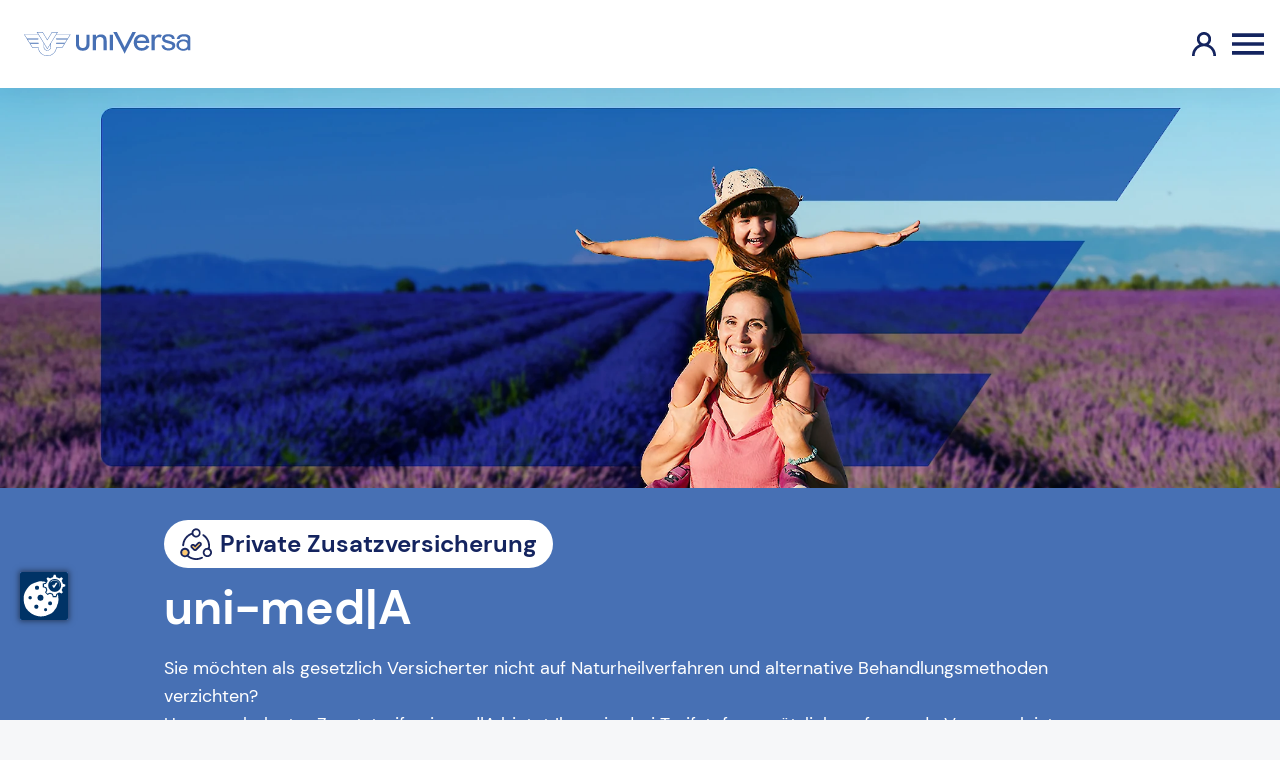

--- FILE ---
content_type: text/html; charset=utf-8
request_url: https://www.universa.de/agentur/steffen-freund/produkte/private-zusatzversicherung/ambulante-zusatzversicherung/uni-med-a/
body_size: 16476
content:
<script>
    document.addEventListener('DOMContentLoaded', function (event) {
    const selectElements = document.querySelectorAll('select');
        selectElements.forEach(selectElement => {
            // Update ARIA labels and expanded state when the dropdown is opened
                selectElement.addEventListener('focus', () => {
                selectElement.setAttribute('aria-expanded', 'true');
            });

            // Update ARIA labels and expanded state when the dropdown is closed
                selectElement.addEventListener('blur', () => {
                selectElement.setAttribute('aria-expanded', 'false');
            });

            // Update ARIA label based on the selected option
            selectElement.addEventListener('change', () => {
                const selectedOption = selectElement.options[selectElement.selectedIndex];
                const selectedLabel = selectedOption.textContent;

                // Update the aria-label to reflect the selected option
                Array.prototype.forEach.call(selectElement.options, function(options) {
                    options.setAttribute('aria-selected', 'false');
                });
                selectedOption.setAttribute('aria-selected', 'true');
            });
        });
    });
    </script><!DOCTYPE html><html lang="de" class="no-js">
  	<head>
    <script type="application/ld+json">
      {
        "@context": "https://schema.org",
        "@type": "Organization",
        "name": "Universa",
        "url": "https://www.universa.de",
        "contactPoint": [
          {
            "@type": "ContactPoint",
            "telephone": "+49 911 5307-0",
            "contactType": "Kundenservice",
            "areaServed": "DE",
            "availableLanguage": "German"
          }
        ]
      }
    </script>
    <script src="https://universa.de/ccm19/public/app.js?apiKey=f97532da7ca64690333fb3faa5e28ac26d33cda50233b8d7&amp;domain=f249f99" referrerpolicy="origin"></script>
    <script type="module">
      document.documentElement.classList.remove('no-js');
      document.documentElement.classList.add('js');
    </script>
    <!-- Swiper.js -->
    <script src="https://cdn.jsdelivr.net/npm/swiper@9.2.3/swiper-bundle.min.js"></script>
    		<meta http-equiv="content-type" content="text/html; charset=utf-8" />
    <meta name="copyright" content="" />
    <meta name="robots" content="index,follow" />
    <meta name="description" content="Sie möchten als gesetzlich Versicherter nicht auf Naturheilverfahren und alternative Behandlungsmethoden verzichten? Unser ambulanter Zusatztarif uni-med|A bietet Ihnen in drei Tarifstufen zusätzlich umfassende Vorsorgeleistungen und beste Aussichten für Ihre Augen. Natürlich gesund mit nur einer Gesundheitsfrage." />
    <meta name="keywords" content="" />
    <meta name="viewport" content="width=device-width, initial-scale=1.0, minimum-scale=1.0">
    <meta name="color-scheme" content="light">
    <title>uniVersa | uni-med|A</title>
    <link rel=“canonical” href="https://www.universa.de/produkte/private-zusatzversicherung/ambulante-zusatzversicherung/uni-med-a/" />    <link rel="stylesheet" href="/site/templates/css/main.css?v=1761633861" type="text/css" media="screen" />
    <!-- Swiper.js -->
    <link rel="stylesheet" href="https://cdn.jsdelivr.net/npm/swiper@9.2.3/swiper-bundle.min.css"/>

    <meta property="og:title" content="uniVersa | uni-med|A"/>
    <meta property="og:description" content="Sie möchten als gesetzlich Versicherter nicht auf Naturheilverfahren und alternative Behandlungsmethoden verzichten? Unser ambulanter Zusatztarif uni-med|A bietet Ihnen in drei Tarifstufen zusätzlich umfassende Vorsorgeleistungen und beste Aussichten für Ihre Augen. Natürlich gesund mit nur einer Gesundheitsfrage."/>          <meta property="og:image" content="https://www.universa.de/site/assets/files/115243/kv-uni-med-a.jpg"/>
      <meta property="og:image:alt" content="" />
      <meta property="og:image:width" content="1079" />
      <meta property="og:image:height" content="719" />
      <meta name="twitter:image" content="https://www.universa.de/site/assets/files/115243/kv-uni-med-a.jpg">
      <meta name="twitter:image:alt" content="">    <meta property="og:url" content="https://www.universa.de/produkte/private-zusatzversicherung/ambulante-zusatzversicherung/uni-med-a/"/>
    <meta property="og:type" content="website"/>
        <meta property="og:locale" content="de_DE" />
    <meta property="og:site_name" content="uniVersa Versicherungen">
    
    <meta name="twitter:card" content="summary">
    <meta name="twitter:url" content="https://www.universa.de/produkte/private-zusatzversicherung/ambulante-zusatzversicherung/uni-med-a/">
    <meta name="twitter:title" content="uniVersa | uni-med|A">
    <meta name="twitter:description" content="Sie möchten als gesetzlich Versicherter nicht auf Naturheilverfahren und alternative Behandlungsmethoden verzichten? Unser ambulanter Zusatztarif uni-med|A bietet Ihnen in drei Tarifstufen zusätzlich umfassende Vorsorgeleistungen und beste Aussichten für Ihre Augen. Natürlich gesund mit nur einer Gesundheitsfrage.">
    <link rel="icon" type="image/x-icon" sizes="16x16" href="/site/templates/img/favicon/favicon.ico">

    <meta name="twitter:site" content="@website-username">
    
          <!-- Matomo -->
      <script>
        var _paq = window._paq = window._paq || [];
        /* tracker methods like "setCustomDimension" should be called before "trackPageView" */
        _paq.push(['trackPageView']);
        _paq.push(['enableLinkTracking']);
        (function() {
          var u="//universa.de/matomo/";
          _paq.push(['setTrackerUrl', u+'matomo.php']);
          _paq.push(['setSiteId', '1']);
          var d=document, g=d.createElement('script'), s=d.getElementsByTagName('script')[0];
          g.async=true; g.src=u+'matomo.js'; s.parentNode.insertBefore(g,s);
        })();
      </script>
      <!-- End Matomo Code -->
    </head>
  <body class="body product-itm"><nav class="menus__meta"></nav>
<div id="content"><header>
            <section class="top-header" aria-label="Hauptnavigation">
                


                <div class="main-navigation" id="mainnav-content">

                    <div class="main-navigation--wrapper">
                        <div class="main-navigation--logo-wrapper">
                            <a href="/agentur/steffen-freund/" aria-label="Link zur Startseite">
                                <img class="main-navigation--logo" src="/site/templates/img/svg/logo_positiv.svg" alt="Logo uniVersa">
                            </a>
                            <a class="mobile-menu-customer" href="https://kundenportal.universa.de/" aria-label="Link zum Kundenportal">
                                <img id="menu-customer" src="/site/templates/img/svg/icon_login--bold.svg" alt="Login Kundenportal uniVersa" aria-label="Login Kundenportal uniVersa">
                            </a>
                            <a class="mobile-menu-toggle" aria-label="Öffnen des Burger Menüs">
                                <img id="menu-toggle" src="/site/templates/img/svg/icon_menu--closed.svg" alt="Öffnen der Hauptnavigation" aria-label="Öffnen der Hauptnavigation">
                            </a>
                        </div>

                        
                        <ul class="main-navigation--menu" aria-label="Hauptnavigation">
            
                    <li class="main-navigation--top-items">
                    <a class="main-navigation--title" tabindex="0">Produkte</a>
                    <div class="main-navigation--content">
                        <ul class="main-navigation--category">
                <li class="main-navigation--block">
                    <div class="main-navigation--title-wrapper">
                        <img class="main-navigation--icon" src="/site/assets/files/1906/private_krankenversicherung.svg" alt="-">
                        <h4 class="main-navigation--subtitle"><a href="/agentur/steffen-freund/produkte/private-krankenversicherung/">Private Krankenversicherung</a></h4>
                    </div>

                    <ul class="main-navigation--links">
                    <li class="main-navigation--link-wrapper">
                    <a href="/agentur/steffen-freund/produkte/private-krankenversicherung/top-privat/" class="main-navigation--link">TopIPrivat</a>
                    </li>
                    <li class="main-navigation--link-wrapper">
                    <a href="/agentur/steffen-freund/produkte/private-krankenversicherung/classic/" class="main-navigation--link">CLASSIC</a>
                    </li>
                    <li class="main-navigation--link-wrapper">
                    <a href="/agentur/steffen-freund/produkte/private-krankenversicherung/economy/" class="main-navigation--link">ECONOMY</a>
                    </li>
                    <li class="main-navigation--link-wrapper">
                    <a href="/agentur/steffen-freund/produkte/private-krankenversicherung/intro-privat/" class="main-navigation--link">intro|Privat®</a>
                    </li>
                    <li class="main-navigation--link-wrapper">
                    <a href="/agentur/steffen-freund/produkte/private-krankenversicherung/beihilfeberechtigte/" class="main-navigation--link">Beihilfeberechtigte</a>
                    </li>
                    <li class="main-navigation--link-wrapper">
                    <a href="/agentur/steffen-freund/produkte/private-krankenversicherung/beamtenanwaerter-referendare/" class="main-navigation--link">Beamtenanwärter & Referendare</a>
                    </li>
                    <li class="main-navigation--link-wrapper">
                    <a href="/agentur/steffen-freund/produkte/private-krankenversicherung/aerzte/" class="main-navigation--link">Ärzte</a>
                    </li>
                    <li class="main-navigation--link-wrapper">
                    <a href="/agentur/steffen-freund/produkte/private-krankenversicherung/schueler-und-studenten/" class="main-navigation--link">Schüler & Studenten</a>
                    </li>
                    <li class="main-navigation--link-wrapper">
                    <a href="/agentur/steffen-freund/produkte/private-krankenversicherung/sinnvolle-ergaenzung/" class="main-navigation--link">Sinnvolle Ergänzungen</a>
                    </li>
                                    </ul>
                <li class="main-navigation--block">
                    <div class="main-navigation--title-wrapper">
                        <img class="main-navigation--icon" src="/site/assets/files/2414/haftpflicht.svg" alt="-">
                        <h4 class="main-navigation--subtitle"><a href="/agentur/steffen-freund/produkte/sach-und-haftpflichtversicherung/">Sach- und Haftpflichtversicherung</a></h4>
                    </div>

                    <ul class="main-navigation--links">
                    <li class="main-navigation--link-wrapper">
                    <a href="/agentur/steffen-freund/produkte/sach-und-haftpflichtversicherung/private-haftpflichtversicherung/" class="main-navigation--link">Privat-Haftpflichtversicherung FLEXXprotect</a>
                    </li>
                    <li class="main-navigation--link-wrapper">
                    <a href="/agentur/steffen-freund/produkte/sach-und-haftpflichtversicherung/hausratversicherung/" class="main-navigation--link">Hausratversicherung FLEXXhome</a>
                    </li>
                    <li class="main-navigation--link-wrapper">
                    <a href="/agentur/steffen-freund/produkte/sach-und-haftpflichtversicherung/wohngebaeudeversicherung/" class="main-navigation--link">Wohngebäudeversicherung FLEXXhouse</a>
                    </li>
                    <li class="main-navigation--link-wrapper">
                    <a href="/agentur/steffen-freund/produkte/sach-und-haftpflichtversicherung/weitere-haftpflichtversicherungen/" class="main-navigation--link">Weitere Haftpflichtversicherungen</a>
                    </li>
                                    </ul>
                <li class="main-navigation--block">
                    <div class="main-navigation--title-wrapper">
                        <img class="main-navigation--icon" src="/site/assets/files/5222/zusatzversicherung.svg" alt="-">
                        <h4 class="main-navigation--subtitle"><a href="/agentur/steffen-freund/produkte/private-zusatzversicherung/">Private Zusatzversicherung</a></h4>
                    </div>

                    <ul class="main-navigation--links">
                    <li class="main-navigation--link-wrapper">
                    <a href="/agentur/steffen-freund/produkte/private-zusatzversicherung/zahnzusatzversicherung/" class="main-navigation--link">Zahnzusatzversicherung</a>
                    </li>
                    <li class="main-navigation--link-wrapper">
                    <a href="/agentur/steffen-freund/produkte/private-zusatzversicherung/ambulante-zusatzversicherung/" class="main-navigation--link">Ambulante Zusatzversicherung</a>
                    </li>
                    <li class="main-navigation--link-wrapper">
                    <a href="/agentur/steffen-freund/produkte/private-zusatzversicherung/ambulante-zahnzusatzversicherung/" class="main-navigation--link">Ambulante & Zahnzusatzversicherung</a>
                    </li>
                    <li class="main-navigation--link-wrapper">
                    <a href="/agentur/steffen-freund/produkte/private-zusatzversicherung/stationaere-zusatzversicherung/" class="main-navigation--link">Stationäre Zusatzversicherung</a>
                    </li>
                    <li class="main-navigation--link-wrapper">
                    <a href="/agentur/steffen-freund/produkte/private-zusatzversicherung/pflegezusatzversicherung/" class="main-navigation--link">Pflegezusatzversicherung</a>
                    </li>
                    <li class="main-navigation--link-wrapper">
                    <a href="/agentur/steffen-freund/produkte/private-zusatzversicherung/krankentagegeld/" class="main-navigation--link">Krankentagegeld</a>
                    </li>
                    <li class="main-navigation--link-wrapper">
                    <a href="/agentur/steffen-freund/produkte/private-zusatzversicherung/krankenhaus-kurtagegeld/" class="main-navigation--link">Krankenhaus- & Kurtagegeld</a>
                    </li>
                    <li class="main-navigation--link-wrapper">
                    <a href="/agentur/steffen-freund/produkte/private-zusatzversicherung/auslandsreisekrankenversicherung/" class="main-navigation--link">Auslandsreisekrankenversicherung</a>
                    </li>
                    <li class="main-navigation--link-wrapper">
                    <a href="/agentur/steffen-freund/produkte/private-zusatzversicherung/optionsversicherung/" class="main-navigation--link">Optionsversicherung</a>
                    </li>
                                    </ul>
                <li class="main-navigation--block">
                    <div class="main-navigation--title-wrapper">
                        <img class="main-navigation--icon" src="/site/assets/files/2396/kfz_versicherung.svg" alt="-">
                        <h4 class="main-navigation--subtitle"><a href="/agentur/steffen-freund/produkte/kfz-versicherung/">Kfz-Versicherung</a></h4>
                    </div>

                    <ul class="main-navigation--links">
                    <li class="main-navigation--link-wrapper">
                    <a href="/agentur/steffen-freund/produkte/kfz-versicherung/autoversicherung/" class="main-navigation--link">Autoversicherung FLEXXdrive</a>
                    </li>
                    <li class="main-navigation--link-wrapper">
                    <a href="/agentur/steffen-freund/produkte/kfz-versicherung/motorradversicherung/" class="main-navigation--link">Motorradversicherung FLEXXdrive</a>
                    </li>
                    <li class="main-navigation--link-wrapper">
                    <a href="/agentur/steffen-freund/produkte/kfz-versicherung/wohnmobilversicherung/" class="main-navigation--link">Wohnmobilversicherung FLEXXdrive</a>
                    </li>
                    <li class="main-navigation--link-wrapper">
                    <a href="/agentur/steffen-freund/produkte/kfz-versicherung/weitere-fahrzeuge/" class="main-navigation--link">Weitere Fahrzeuge</a>
                    </li>
                                    </ul>
                <li class="main-navigation--block">
                    <div class="main-navigation--title-wrapper">
                        <img class="main-navigation--icon" src="/site/assets/files/2441/altersvorsorge.svg" alt="-">
                        <h4 class="main-navigation--subtitle"><a href="/agentur/steffen-freund/produkte/altersvorsorge/">Altersvorsorge</a></h4>
                    </div>

                    <ul class="main-navigation--links">
                    <li class="main-navigation--link-wrapper">
                    <a href="/agentur/steffen-freund/produkte/altersvorsorge/basisrente/" class="main-navigation--link">Basisrente</a>
                    </li>
                    <li class="main-navigation--link-wrapper">
                    <a href="/agentur/steffen-freund/produkte/altersvorsorge/betriebliche-altersvorsorge/" class="main-navigation--link">Betriebliche Altersvorsorge</a>
                    </li>
                    <li class="main-navigation--link-wrapper">
                    <a href="/agentur/steffen-freund/produkte/altersvorsorge/klassische-rente/" class="main-navigation--link">Klassische Rente</a>
                    </li>
                    <li class="main-navigation--link-wrapper">
                    <a href="/agentur/steffen-freund/produkte/altersvorsorge/fondsgebundene-rente/" class="main-navigation--link">Fondsgebundene Rente</a>
                    </li>
                    <li class="main-navigation--link-wrapper">
                    <a href="/agentur/steffen-freund/universa/nachhaltigkeit/" class="main-navigation--link">Nachhaltigkeit</a>
                    </li>
                                    </ul>
                <li class="main-navigation--block">
                    <div class="main-navigation--title-wrapper">
                        <img class="main-navigation--icon" src="/site/assets/files/2450/fonds.svg" alt="-">
                        <h4 class="main-navigation--subtitle"><a href="/agentur/steffen-freund/produkte/fondsinformationen/">Fondsinformationen</a></h4>
                    </div>

                    <ul class="main-navigation--links">
                    <li class="main-navigation--link-wrapper">
                    <a href="/agentur/steffen-freund/produkte/fondsinformationen/einzelfonds-und-strategiedepots/" class="main-navigation--link">Einzelfonds und Strategiedepots</a>
                    </li>
                    <li class="main-navigation--link-wrapper">
                    <a href="/agentur/steffen-freund/produkte/fondsinformationen/ueberschuss-system-fondsanlage/" class="main-navigation--link">Überschuss-System Fondsanlage</a>
                    </li>
                                    </ul>
                <li class="main-navigation--block">
                    <div class="main-navigation--title-wrapper">
                        <img class="main-navigation--icon" src="/site/assets/files/2405/hinterbliebenenversicherung.svg" alt="-">
                        <h4 class="main-navigation--subtitle"><a href="/agentur/steffen-freund/produkte/hinterbliebenenvorsorge/">Hinterbliebenenvorsorge</a></h4>
                    </div>

                    <ul class="main-navigation--links">
                    <li class="main-navigation--link-wrapper">
                    <a href="/agentur/steffen-freund/produkte/hinterbliebenenvorsorge/risikolebensversicherung/" class="main-navigation--link">Risikolebensversicherung</a>
                    </li>
                    <li class="main-navigation--link-wrapper">
                    <a href="/agentur/steffen-freund/produkte/hinterbliebenenvorsorge/sterbegeldversicherung/" class="main-navigation--link">Sterbegeldversicherung</a>
                    </li>
                                    </ul>
                <li class="main-navigation--block">
                    <div class="main-navigation--title-wrapper">
                        <img class="main-navigation--icon" src="/site/assets/files/1907/arbeitskraftsicherung-1.svg" alt="-">
                        <h4 class="main-navigation--subtitle"><a href="/agentur/steffen-freund/produkte/lebensversicherung/">Arbeitskraftabsicherung</a></h4>
                    </div>

                    <ul class="main-navigation--links">
                    <li class="main-navigation--link-wrapper">
                    <a href="/agentur/steffen-freund/produkte/lebensversicherung/berufsunfaehigkeitsversicherung/" class="main-navigation--link">Berufsunfähigkeitsversicherung</a>
                    </li>
                    <li class="main-navigation--link-wrapper">
                    <a href="/agentur/steffen-freund/produkte/lebensversicherung/dienstunfaehigkeitsversicherung/" class="main-navigation--link">Dienstunfähigkeitsversicherung</a>
                    </li>
                    <li class="main-navigation--link-wrapper">
                    <a href="/agentur/steffen-freund/produkte/lebensversicherung/bu-opti/" class="main-navigation--link">BU-Opti</a>
                    </li>
                                    </ul>
                <li class="main-navigation--block">
                    <div class="main-navigation--title-wrapper">
                        <img class="main-navigation--icon" src="/site/assets/files/5667/geschaeftskunden.svg" alt="-">
                        <h4 class="main-navigation--subtitle"><a href="/agentur/steffen-freund/produkte/geschaeftskunden/">Geschäftskunden</a></h4>
                    </div>

                    <ul class="main-navigation--links">
                    <li class="main-navigation--link-wrapper">
                    <a href="/agentur/steffen-freund/produkte/geschaeftskunden/betriebliche-altersvorsorge/" class="main-navigation--link">Betriebliche Altersvorsorge</a>
                    </li>
                    <li class="main-navigation--link-wrapper">
                    <a href="/agentur/steffen-freund/produkte/geschaeftskunden/betriebliche-krankenversicherung/" class="main-navigation--link">Betriebliche Krankenversicherung</a>
                    </li>
                    <li class="main-navigation--link-wrapper">
                    <a href="/agentur/steffen-freund/produkte/geschaeftskunden/betriebs-haftpflichtversicherung/" class="main-navigation--link">Betriebs-Haftpflichtversicherung</a>
                    </li>
                    <li class="main-navigation--link-wrapper">
                    <a href="/agentur/steffen-freund/produkte/geschaeftskunden/geschaeftsversicherung/" class="main-navigation--link">Geschäftsversicherung</a>
                    </li>
                                    </ul>
                <li class="main-navigation--block">
                    <div class="main-navigation--title-wrapper">
                        <img class="main-navigation--icon" src="/site/assets/files/2432/unfallversicherung.svg" alt="-">
                        <h4 class="main-navigation--subtitle"><a href="/agentur/steffen-freund/produkte/unfallversicherung/">Unfallversicherung</a></h4>
                    </div>

                    <ul class="main-navigation--links">
                    <li class="main-navigation--link-wrapper">
                    <a href="/agentur/steffen-freund/produkte/unfallversicherung/unfallversicherung-fuer-kinder/" class="main-navigation--link">topAktiv Kids - für Kinder</a>
                    </li>
                    <li class="main-navigation--link-wrapper">
                    <a href="/agentur/steffen-freund/produkte/unfallversicherung/unfallversicherung-fuer-erwachsene/" class="main-navigation--link">Unfallversicherung für Erwachsene: topAktiv Trend</a>
                    </li>
                    <li class="main-navigation--link-wrapper">
                    <a href="/agentur/steffen-freund/produkte/unfallversicherung/unfallversicherung-fuer-alle-ueber-50/" class="main-navigation--link">Unfallversicherung für alle ab 50: topAktiv Vital</a>
                    </li>
                                    </ul>
                <li class="main-navigation--block">
                    <div class="main-navigation--title-wrapper">
                        <img class="main-navigation--icon" src="/site/assets/files/2326/tabaluga.svg" alt="-">
                        <h4 class="main-navigation--subtitle"><a href="/agentur/steffen-freund/produkte/kindervorsorgekonzept/">Kindervorsorgekonzept Tip-Top Tabaluga</a></h4>
                    </div>

                    <ul class="main-navigation--links">
                                    </ul>
                                </li>
                            </ul>
                        </div>
                    <li class="main-navigation--top-items">
                    <a class="main-navigation--title" tabindex="0">Kundenservice</a>
                    <div class="main-navigation--content">
                        <ul class="main-navigation--category">
                <li class="main-navigation--block">
                    <div class="main-navigation--title-wrapper">
                        <img class="main-navigation--icon" src="/site/assets/files/10181/schaden-1.svg" alt="">
                        <h4 class="main-navigation--subtitle"><a href="/agentur/steffen-freund/kundenservice/schadenmeldung-leistungsservice/">Schadenmeldung & Leistungsservice</a></h4>
                    </div>

                    <ul class="main-navigation--links">
                    <li class="main-navigation--link-wrapper">
                    <a href="/agentur/steffen-freund/kundenservice/schadenmeldung-leistungsservice/hausratversicherung/" class="main-navigation--link">Hausratversicherung</a>
                    </li>
                    <li class="main-navigation--link-wrapper">
                    <a href="/agentur/steffen-freund/kundenservice/schadenmeldung-leistungsservice/wohngebaeudeversicherung/" class="main-navigation--link">Wohngebäudeversicherung</a>
                    </li>
                    <li class="main-navigation--link-wrapper">
                    <a href="/agentur/steffen-freund/kundenservice/schadenmeldung-leistungsservice/haftpflichtversicherung/" class="main-navigation--link">Haftpflichtversicherung</a>
                    </li>
                    <li class="main-navigation--link-wrapper">
                    <a href="/agentur/steffen-freund/kundenservice/schadenmeldung-leistungsservice/kfz-versicherung/" class="main-navigation--link">Kfz-Versicherung</a>
                    </li>
                    <li class="main-navigation--link-wrapper">
                    <a href="/agentur/steffen-freund/kundenservice/schadenmeldung-leistungsservice/unfallversicherung/" class="main-navigation--link">Unfallversicherung</a>
                    </li>
                    <li class="main-navigation--link-wrapper">
                    <a href="/agentur/steffen-freund/kundenservice/schadenmeldung-leistungsservice/lebens-rentenversicherung/" class="main-navigation--link">Lebens- & Rentenversicherung</a>
                    </li>
                    <li class="main-navigation--link-wrapper">
                    <a href="/agentur/steffen-freund/kundenservice/schadenmeldung-leistungsservice/berufsunfaehigkeitsversicherung/" class="main-navigation--link">Berufsunfähigkeitsversicherung</a>
                    </li>
                    <li class="main-navigation--link-wrapper">
                    <a href="/agentur/steffen-freund/kundenservice/schadenmeldung-leistungsservice/pflegeversicherung-pflegeantrag/" class="main-navigation--link">Pflegeversicherung</a>
                    </li>
                    <li class="main-navigation--link-wrapper">
                    <a href="/agentur/steffen-freund/kundenservice/schadenmeldung-leistungsservice/krankenversicherung/" class="main-navigation--link">Krankenversicherung</a>
                    </li>
                                    </ul>
                <li class="main-navigation--block">
                    <div class="main-navigation--title-wrapper">
                        <img class="main-navigation--icon" src="/site/assets/files/10213/vertrag.svg" alt="">
                        <h4 class="main-navigation--subtitle"><a href="/agentur/steffen-freund/kundenservice/formular-downloadcenter/">Formular- & Downloadcenter</a></h4>
                    </div>

                    <ul class="main-navigation--links">
                    <li class="main-navigation--link-wrapper">
                    <a href="/agentur/steffen-freund/kundenservice/formular-downloadcenter/formulare/" class="main-navigation--link">Formulare</a>
                    </li>
                    <li class="main-navigation--link-wrapper">
                    <a href="/agentur/steffen-freund/kundenservice/formular-downloadcenter/produktflyer/" class="main-navigation--link">Produktflyer</a>
                    </li>
                                    </ul>
                <li class="main-navigation--block">
                    <div class="main-navigation--title-wrapper">
                        <img class="main-navigation--icon" src="/site/assets/files/10212/work_hours.svg" alt="">
                        <h4 class="main-navigation--subtitle"><a href="/agentur/steffen-freund/kundenservice/serviceleistungen/">Serviceleistungen</a></h4>
                    </div>

                    <ul class="main-navigation--links">
                    <li class="main-navigation--link-wrapper">
                    <a href="/agentur/steffen-freund/kundenservice/serviceleistungen/kundenportal-und-rechnungsapp/" class="main-navigation--link">Kundenportal und RechnungsApp</a>
                    </li>
                    <li class="main-navigation--link-wrapper">
                    <a href="/agentur/steffen-freund/e-health/" class="main-navigation--link">E-Health</a>
                    </li>
                    <li class="main-navigation--link-wrapper">
                    <a href="/agentur/steffen-freund/kundenservice/serviceleistungen/versicherungs-und-vorsorge-check/" class="main-navigation--link">Versicherungs- und Vorsorge-Check</a>
                    </li>
                    <li class="main-navigation--link-wrapper">
                    <a href="/agentur/steffen-freund/kundenservice/serviceleistungen/schadenratgeber-wasserschaden/" class="main-navigation--link">Schadenratgeber Wasserschaden</a>
                    </li>
                    <li class="main-navigation--link-wrapper">
                    <a href="/agentur/steffen-freund/kundenservice/serviceleistungen/gesundheitstelefon-mediline/" class="main-navigation--link">Gesundheitstelefon mediLine</a>
                    </li>
                    <li class="main-navigation--link-wrapper">
                    <a href="/agentur/steffen-freund/kundenservice/serviceleistungen/auslandsnotruf/" class="main-navigation--link">Auslandsnotruf</a>
                    </li>
                    <li class="main-navigation--link-wrapper">
                    <a href="/agentur/steffen-freund/kundenservice/serviceleistungen/serviceportal-fuer-privatversicherte/" class="main-navigation--link">Serviceportal für Privatversicherte</a>
                    </li>
                    <li class="main-navigation--link-wrapper">
                    <a href="/agentur/steffen-freund/kundenservice/serviceleistungen/hilfe-bei-rechnungen/" class="main-navigation--link">Hilfe bei Rechnungen</a>
                    </li>
                    <li class="main-navigation--link-wrapper">
                    <a href="/agentur/steffen-freund/kundenservice/serviceleistungen/kooperationspartner/" class="main-navigation--link">Kooperationspartner</a>
                    </li>
                    <li class="main-navigation--link-wrapper">
                    <a href="/agentur/steffen-freund/kundenservice/serviceleistungen/pflegeratgeber/" class="main-navigation--link">Pflegeratgeber</a>
                    </li>
                    <li class="main-navigation--link-wrapper">
                    <a href="/agentur/steffen-freund/kundenservice/serviceleistungen/beitragsrueckerstattung/" class="main-navigation--link">Beitragsrückerstattung</a>
                    </li>
                    <li class="main-navigation--link-wrapper">
                    <a href="/agentur/steffen-freund/kundenservice/serviceleistungen/fuehrendes-tarifwechselrecht/" class="main-navigation--link">Führendes Tarifwechselrecht</a>
                    </li>
                    <li class="main-navigation--link-wrapper">
                    <a href="/agentur/steffen-freund/kundenservice/serviceleistungen/assistanceleistungen-sachversicherung/" class="main-navigation--link">Assistanceleistungen Sachversicherung</a>
                    </li>
                    <li class="main-navigation--link-wrapper">
                    <a href="/agentur/steffen-freund/kundenservice/serviceleistungen/exklusiver-service-im-schadenfall/" class="main-navigation--link">Exklusiver Service im Schadenfall</a>
                    </li>
                                    </ul>
                <li class="main-navigation--block">
                    <div class="main-navigation--title-wrapper">
                        <img class="main-navigation--icon" src="/site/assets/files/10214/online-beratung_2.svg" alt="">
                        <h4 class="main-navigation--subtitle"><a href="/agentur/steffen-freund/kundenservice/aenderungsmeldung-mitteilung/">Änderungsmeldungen</a></h4>
                    </div>

                    <ul class="main-navigation--links">
                    <li class="main-navigation--link-wrapper">
                    <a href="/agentur/steffen-freund/kundenservice/aenderungsmeldung-mitteilung/aenderungsmeldung-mitteilung-persoenliche-daten/" class="main-navigation--link">Persönliche Daten</a>
                    </li>
                    <li class="main-navigation--link-wrapper">
                    <a href="/agentur/steffen-freund/kundenservice/aenderungsmeldung-mitteilung/bankdaten/" class="main-navigation--link">Bankdaten</a>
                    </li>
                    <li class="main-navigation--link-wrapper">
                    <a href="/agentur/steffen-freund/kundenservice/aenderungsmeldung-mitteilung/aenderungsmeldung-mitteilung-krankenversicherung/" class="main-navigation--link">Krankenversicherung</a>
                    </li>
                    <li class="main-navigation--link-wrapper">
                    <a href="/agentur/steffen-freund/kundenservice/aenderungsmeldung-mitteilung/aenderungsmeldung-mitteilung-lebens-und-rentenversicherung/" class="main-navigation--link">Lebens- und Rentenversicherung</a>
                    </li>
                    <li class="main-navigation--link-wrapper">
                    <a href="/agentur/steffen-freund/kundenservice/aenderungsmeldung-mitteilung/mitteilung-berufsunfaehigkeit/" class="main-navigation--link">Berufsunfähigkeit</a>
                    </li>
                    <li class="main-navigation--link-wrapper">
                    <a href="/agentur/steffen-freund/kundenservice/aenderungsmeldung-mitteilung/aenderungsmeldung-mitteilung-hausrat-glas-wohngebaeudeversicherung/" class="main-navigation--link">Hausrat-, Glas- & Wohngebäudeversicherung</a>
                    </li>
                                    </ul>
                <li class="main-navigation--block">
                    <div class="main-navigation--title-wrapper">
                        <img class="main-navigation--icon" src="/site/assets/files/10215/kontakt.svg" alt="">
                        <h4 class="main-navigation--subtitle"><a href="/agentur/steffen-freund/kundenservice/unterlagen-anfordern/">Unterlagen anfordern</a></h4>
                    </div>

                    <ul class="main-navigation--links">
                    <li class="main-navigation--link-wrapper">
                    <a href="/agentur/steffen-freund/kundenservice/unterlagen-anfordern/allgemeine-unterlagen/" class="main-navigation--link">Allgemeine Unterlagen</a>
                    </li>
                    <li class="main-navigation--link-wrapper">
                    <a href="/agentur/steffen-freund/kundenservice/unterlagen-anfordern/kfz-versicherung/" class="main-navigation--link">Kfz-Versicherung</a>
                    </li>
                    <li class="main-navigation--link-wrapper">
                    <a href="/agentur/steffen-freund/kundenservice/unterlagen-anfordern/krankenversicherung/" class="main-navigation--link">Krankenversicherung</a>
                    </li>
                    <li class="main-navigation--link-wrapper">
                    <a href="/agentur/steffen-freund/kundenservice/unterlagen-anfordern/wertauskuenfte-zur-lebens-rentenversicherung/" class="main-navigation--link">Lebens- & Rentenversicherung</a>
                    </li>
                    <li class="main-navigation--link-wrapper">
                    <a href="/agentur/steffen-freund/kundenservice/unterlagen-anfordern/sach-und-haftpflichtversicherung/" class="main-navigation--link">Sach- und Haftpflichtversicherung</a>
                    </li>
                                    </ul>
                <li class="main-navigation--block">
                    <div class="main-navigation--title-wrapper">
                        <img class="main-navigation--icon" src="/site/assets/files/10216/02_gluehbirne.svg" alt="">
                        <h4 class="main-navigation--subtitle"><a href="/agentur/steffen-freund/kundenservice/haeufige-fragen-faq/">Häufige Fragen / FAQ</a></h4>
                    </div>

                    <ul class="main-navigation--links">
                    <li class="main-navigation--link-wrapper">
                    <a href="/agentur/steffen-freund/kundenservice/haeufige-fragen-faq/berufsunfaehigkeitsversicherung/" class="main-navigation--link">Berufsunfähigkeitsversicherung</a>
                    </li>
                    <li class="main-navigation--link-wrapper">
                    <a href="/agentur/steffen-freund/kundenservice/haeufige-fragen-faq/lebens-rentenversicherung/" class="main-navigation--link">Lebens- & Rentenversicherung</a>
                    </li>
                    <li class="main-navigation--link-wrapper">
                    <a href="/agentur/steffen-freund/kundenservice/haeufige-fragen-faq/unfallversicherung/" class="main-navigation--link">Unfallversicherung</a>
                    </li>
                    <li class="main-navigation--link-wrapper">
                    <a href="/agentur/steffen-freund/kundenservice/haeufige-fragen-faq/kfz-versicherung/" class="main-navigation--link">Kfz-Versicherung</a>
                    </li>
                    <li class="main-navigation--link-wrapper">
                    <a href="/agentur/steffen-freund/kundenservice/haeufige-fragen-faq/hausrat-wohngebaeudeversicherung/" class="main-navigation--link">Hausrat- & Wohngebäudeversicherung</a>
                    </li>
                    <li class="main-navigation--link-wrapper">
                    <a href="/agentur/steffen-freund/kundenservice/haeufige-fragen-faq/haftpflichtversicherung/" class="main-navigation--link">Haftpflichtversicherung</a>
                    </li>
                                    </ul>
                <li class="main-navigation--block">
                    <div class="main-navigation--title-wrapper">
                        <img class="main-navigation--icon" src="" alt="">
                        <h4 class="main-navigation--subtitle"><a href="/agentur/steffen-freund/kundenservice/aktuelles/">Aktuelles</a></h4>
                    </div>

                    <ul class="main-navigation--links">
                                    </ul>
                <li class="main-navigation--block">
                    <div class="main-navigation--title-wrapper">
                        <img class="main-navigation--icon" src="" alt="">
                        <h4 class="main-navigation--subtitle"><a href="/agentur/steffen-freund/kundenservice/rechner/">Rechner</a></h4>
                    </div>

                    <ul class="main-navigation--links">
                                    </ul>
                <li class="main-navigation--block">
                    <div class="main-navigation--title-wrapper">
                        <img class="main-navigation--icon" src="" alt="">
                        <h4 class="main-navigation--subtitle"><a href="/agentur/steffen-freund/kundenservice/glossar/">Glossar</a></h4>
                    </div>

                    <ul class="main-navigation--links">
                                    </ul>
                <li class="main-navigation--block">
                    <div class="main-navigation--title-wrapper">
                        <img class="main-navigation--icon" src="" alt="">
                        <h4 class="main-navigation--subtitle"><a href="/agentur/steffen-freund/kundenservice/mediathek/">Mediathek</a></h4>
                    </div>

                    <ul class="main-navigation--links">
                                    </ul>
                <li class="main-navigation--block">
                    <div class="main-navigation--title-wrapper">
                        <img class="main-navigation--icon" src="" alt="">
                        <h4 class="main-navigation--subtitle"><a href="/agentur/steffen-freund/kundenservice/kundenzufriedenheit/">Kundenzufriedenheit</a></h4>
                    </div>

                    <ul class="main-navigation--links">
                                    </ul>
                <li class="main-navigation--block">
                    <div class="main-navigation--title-wrapper">
                        <img class="main-navigation--icon" src="" alt="">
                        <h4 class="main-navigation--subtitle"><a href="/agentur/steffen-freund/kontakt/">Kontakt</a></h4>
                    </div>

                    <ul class="main-navigation--links">
                                    </ul>
                                </li>
                            </ul>
                        </div>
                    <li class="main-navigation--top-items">
                    <a class="main-navigation--title" tabindex="0">uniVersa</a>
                    <div class="main-navigation--content">
                        <ul class="main-navigation--category">
                <li class="main-navigation--block">
                    <div class="main-navigation--title-wrapper">
                        <img class="main-navigation--icon" src="/site/assets/files/10057/employer_1.svg" alt="">
                        <h4 class="main-navigation--subtitle"><a href="/agentur/steffen-freund/ueber-uns/unternehmen/">Unternehmen</a></h4>
                    </div>

                    <ul class="main-navigation--links">
                    <li class="main-navigation--link-wrapper">
                    <a href="/agentur/steffen-freund/ueber-uns/unternehmen/unsere-geschichte/" class="main-navigation--link">Unsere Geschichte</a>
                    </li>
                    <li class="main-navigation--link-wrapper">
                    <a href="/agentur/steffen-freund/ueber-uns/unternehmen/die-universa-heute/" class="main-navigation--link">Die uniVersa heute</a>
                    </li>
                    <li class="main-navigation--link-wrapper">
                    <a href="/agentur/steffen-freund/ueber-uns/unternehmen/unsere-werte/" class="main-navigation--link">Unsere Werte</a>
                    </li>
                    <li class="main-navigation--link-wrapper">
                    <a href="/agentur/steffen-freund/ueber-uns/unternehmen/geschaeftsstellen/" class="main-navigation--link">Geschäftsstellen</a>
                    </li>
                    <li class="main-navigation--link-wrapper">
                    <a href="/agentur/steffen-freund/ueber-uns/unternehmen/gesellschaftliche-verantwortung/" class="main-navigation--link">Gesellschaftliche Verantwortung</a>
                    </li>
                    <li class="main-navigation--link-wrapper">
                    <a href="/agentur/steffen-freund/ueber-uns/unternehmen/kennzahlen-und-unternehmensberichte/" class="main-navigation--link">Kennzahlen und Unternehmensberichte</a>
                    </li>
                    <li class="main-navigation--link-wrapper">
                    <a href="/agentur/steffen-freund/ueber-uns/unternehmen/nachhaltigkeit/" class="main-navigation--link">Nachhaltigkeit</a>
                    </li>
                    <li class="main-navigation--link-wrapper">
                    <a href="/agentur/steffen-freund/ueber-uns/unternehmen/informationssicherheit/" class="main-navigation--link">Informationssicherheit</a>
                    </li>
                    <li class="main-navigation--link-wrapper">
                    <a href="/agentur/steffen-freund/ueber-uns/unternehmen/compliance/" class="main-navigation--link">Compliance</a>
                    </li>
                    <li class="main-navigation--link-wrapper">
                    <a href="/agentur/steffen-freund/ueber-uns/unternehmen/lieferkettensorgfaltspflichtengesetz/" class="main-navigation--link">Lieferkettensorgfaltspflichtengesetz</a>
                    </li>
                                    </ul>
                <li class="main-navigation--block">
                    <div class="main-navigation--title-wrapper">
                        <img class="main-navigation--icon" src="" alt="">
                        <h4 class="main-navigation--subtitle"><a href="/agentur/steffen-freund/kontakt/">Kontakt</a></h4>
                    </div>

                    <ul class="main-navigation--links">
                                    </ul>
                                </li>
                            </ul>
                        </div>            </li>

            </ul>
            
                <div class="main-navigation--contact-search">
                    
                
                <div class="main-navigation--contact">
                    <a href="tel:+49 37297 7658 71">
                        <div class="contact-item phone">
                            <div class="contact-item--icon">
                                <img class="contact-icon" src="/site/templates/img/svg/icon_phone--sm.svg" alt="Icon Telefon">
                            </div>
                            <div class="contact-item--text">
                                <span class="contact-item--label">
                                Telefon
                                </span>
                                <span class="contact-item--value">
                                    +49 37297 7658 71
                                </span>
                            </div>
                        </div>
                    </a>
                    <a href="mailto:enrico.linke@universa.de">
                        <div class="contact-item email">
                    
                        <div class="contact-item--icon">
                            <img class="contact-icon" src="/site/templates/img/svg/icon_mail--sm.svg" alt="Icon E-Mail">
                        </div>
                        <div class="contact-item--text">
                            <span class="contact-item--label">
                                E-Mail
                            </span>
                            <span class="contact-item--value">
                                enrico.linke@universa.de
                            </span>
                        </div>
                    
                    </div>
                </a>
        </div>

                <div class="main-navigation--search-btn">
                    <img class="search-icon" id="search-icon" src="/site/templates/img/svg/icon_search.svg" alt="Icon Suche">
            
                </div>
            </div>
        <div class="search-bar">
            <div class="search-bar--input">
            <!-- TODO Change action URL to dynamic link -->
                <form name="searchform" action="/suche/" method="get">
                <div class="search--input">
                                <img class="search-bar--search-icon" src="/site/templates/img/svg/icon_search.svg" alt="Icon Suche">

                <input name="q" id="search" placeholder="Wie können wir Ihnen helfen?" type="text">
                </div>

                <input type="hidden" name="filterby" value="alle">
                <div class="search-bar--buttons">
                    <input type="submit"  value="Suchen" class="btn search">
                    <button type="button" class="btn btn--outline cancel" id="cancel-search">
                        abbrechen
                    </button>
                </div>
            </form>
            </div>

            

            </div>
        </div>

        </div>
        </section><script>

/* Detect empty navigation-links */

const mainNavLinks = document.querySelectorAll(".main-navigation--links");

mainNavLinks.forEach(links => {
  const mainNavBlock = links.parentElement;

  if (links.childElementCount === 0) {
    mainNavBlock.classList.add("no-links");
  } else {
    mainNavBlock.classList.remove("no-links");
  }
});

/* Add interactive search bar */

const navItems = document.querySelectorAll(".main-navigation--menu, .main-navigation--contact, .main-navigation--search-btn");
const mobileNavItems = document.querySelectorAll(".main-navigation--contact, .main-navigation--search-btn, .main-navigation--contact-search");

const mainNavigationSearchBtn = document.querySelector(".main-navigation--search-btn");
const mainNavigationContact = document.querySelector(".main-navigation--contact");
const mainNavigationMenu = document.querySelector(".main-navigation--menu");
const mainNavigationContactSearch = document.querySelector(".main-navigation--contact-search");
const searchBar = document.querySelector(".search-bar");
const searchInput = document.querySelector("#search");

const breakpointWidth = 1360;

let searchActive;

function cancelSearch() {

    const viewportWidth = window.innerWidth;

    if (viewportWidth >= breakpointWidth) {

        searchBar.style.visibility = "hidden";
        mainNavigationMenu.style.visibility = "visible";
        mainNavigationSearchBtn.style.visibility = "visible";
        mainNavigationContactSearch.style.visibility = "visible";
        mainNavigationContact.style.visibility = "visible";

    } else {

        mainNavigationContact.style.display = "flex";
        mainNavigationSearchBtn.style.display = "flex";

        mainNavigationContactSearch.style.display = "none";
    }

    if(searchActive){
                searchBar.style.display = "none";
                searchActive = false;
                mainNavigationContactSearch.style.display = "flex";
        }
}

function startSearch() {

    searchActive = true;
    const viewportWidth = window.innerWidth;

    searchBar.style.display = "flex";
    searchBar.style.visibility = "visible";
    searchInput.focus();

    if (viewportWidth >= breakpointWidth) {

        navItems.forEach((item) => {
            item.style.visibility = "hidden";
        })
    } else {
        mobileNavItems.forEach((item) => {
            item.style.display = "none";
        })
    }
}

function updateNavigation() {
    const viewportWidth = window.innerWidth;
    menuBtn.src = "/site/templates/img/svg/icon_menu--closed.svg";
    if (viewportWidth <= breakpointWidth) {
            mainNavigationContactSearch.style.display = "none";
            mainNavigationMenu.style.display = "none";
            topMenu.style.display = "none";
    } else {
        mainNavigationMenu.style.display = "flex";
        mainNavigationContactSearch.style.display  = "flex";
        topMenu.style.display  = "block";
    }
}

document.querySelector("#search-icon").addEventListener("click", (e) => {
    startSearch();
});


document.querySelector("#cancel-search").addEventListener("click", (e) => {
    cancelSearch();
})

let prevViewportWidth = window.innerWidth;

window.addEventListener("resize", function() {
    const viewportWidth = window.innerWidth;

    // Überprüfen, ob die horizontale Breite geändert wurde
    if (viewportWidth !== prevViewportWidth) {
        updateNavigation();
        cancelSearch();
        prevViewportWidth = viewportWidth;
    }
});

/* Add interactive menu to collapse */

const menuBtn = document.getElementById("menu-toggle");
const mainNavigation = document.querySelector(".main-navigation--menu");
const contactSearch = document.querySelector(".main-navigation--contact-search");
const menuItems = document.querySelectorAll(".main-navigation--top-items");
const topMenu = document.querySelector(".top-menu");

menuBtn.addEventListener("click", () => {

    if (mainNavigation.style.display === "flex") {
        mainNavigationContact.style.display = "none";
        menuBtn.src = "/site/templates/img/svg/icon_menu--closed.svg";

        mainNavigation.style.display = "none";
        contactSearch.style.display = "none";
        searchBar.style.display = "none";
        mainNavigationSearchBtn.style.display = "none";
        topMenu.style.display = "none";

    } else {
        mainNavigationContact.style.display = "flex";
        mainNavigationContact.style.visibility = "visible";
        menuBtn.src = "/site/templates/img/svg/icon_menu--open.svg";

        mainNavigationSearchBtn.style.display = "flex";
        mainNavigationSearchBtn.style.visibility = "visible";
        mainNavigationMenu.style.visibility = "visible";
        mainNavigation.style.display = "flex";
        contactSearch.style.display = "flex";
        topMenu.style.display = "block";
    }
});

menuItems.forEach(item => {

    const toggleBtn = item.querySelector(".main-navigation--title");
    toggleBtn.addEventListener("click", () => {

        item.classList.toggle("opened");

    })

    const subItems = item.querySelectorAll(".main-navigation--block");
    subItems.forEach(subItem => {
        const subToggleBtn = subItem.querySelector(".main-navigation--title-wrapper");
        subToggleBtn.addEventListener("click", () => {
                subItem.classList.toggle("opened");

        })
    })
})

</script>
        <section class="hero--mainpage hero--dfl" aria-label="Hero Header"><picture  class="img"><source media="(min-width:1856px)" srcset="/site/assets/files/115218/header-kv-uni-meda.3840x1280.webp"><source media="(min-width:1360px)" srcset="/site/assets/files/115218/header-kv-uni-meda.2816x1280.webp"><source media="(min-width:1048px)" srcset="/site/assets/files/115218/header-kv-uni-meda.2096x800.webp"><source media="(min-width:640px)" srcset="/site/assets/files/115218/header-kv-uni-meda.1280x800.webp"><source media="(min-width:320px)" srcset="/site/assets/files/115218/header-kv-uni-meda.640x560.webp"><img loading="lazy"  class="img__img" src="/site/assets/files/115218/header-kv-uni-meda.webp" name="header-kv-uni-meda.jpg" alt="Uni med a"/agentur/steffen-freund/></picture><div class="wrapper"><div class="title  title--lg"><span class=" title__top--label"><img src="/site/assets/files/7503/00_-_icon_kategorie.svg" class="label-icon" alt=""/agentur/steffen-freund/>Private Zusatzversicherung</span><h1 class="title__mid">uni-med|A</h1></div><p>Sie möchten als gesetzlich Versicherter nicht auf Naturheilverfahren und alternative Behandlungsmethoden verzichten? <br />
Unser ambulanter Zusatztarif uni-med|A bietet Ihnen in drei Tarifstufen zusätzlich umfassende Vorsorgeleistungen und beste Aussichten für Ihre Augen. Natürlich gesund mit nur einer Gesundheitsfrage.</p></div></section></header><main><div class="anchor-nav"><div class="acc__default wrapper"><div class="accordion--title">Springe zu:</div><div class="anchor-nav__itms accordion--content"><a  class="link__anchor link " href="#highlights" aria-label="Zu Highlights springen"><span class="icon"><img src="/site/templates/img/svg/icon_overview_active.svg" class="icon-hover" /><img src="/site/templates/img/svg/icon_overview.svg" class="icon-main" alt=""></span>Highlights</a><a  class="link__anchor link " href="#leistungen" aria-label="Zu Leistungen springen"><span class="icon"><img src="/site/templates/img/svg/icon_shield_active.svg" class="icon-hover" /><img src="/site/templates/img/svg/icon_shield.svg" class="icon-main" alt=""></span>Leistungen</a><a  class="link__anchor link " href="#rechenbeispiel" aria-label="Zu Rechenbeispiel springen"><span class="icon"><img src="/site/templates/img/svg/icon_calculator_active.svg" class="icon-hover" /><img src="/site/templates/img/svg/icon_calculator.svg" class="icon-main" alt=""></span>Rechenbeispiel</a><a  class="link__anchor link " href="#gut-zu-wissen" aria-label="Zu Gut zu wissen springen"><span class="icon"><img src="/site/templates/img/svg/icon_info_active.svg" class="icon-hover" /><img src="/site/templates/img/svg/icon_info.svg" class="icon-main" alt=""></span>Gut zu wissen</a><a  class="link__anchor link " href="#downloads" aria-label="Zu Downloads springen"><span class="icon"><img src="/site/templates/img/svg/icon_download_active.svg" class="icon-hover" /><img src="/site/templates/img/svg/icon_download.svg" class="icon-main" alt=""></span>Downloads</a><div class="anchor-nav__cll"><a  class="btn link " href="#offerForm" aria-label="Jetzt informieren und zum Kontaktformular weitergeleitet werden"><span class="icon"><img src="/site/templates/img/svg/icon_comment.svg" alt=""></span>Jetzt informieren</a></div></div></div></div><section aria-label="" id="highlights" class="sectionanchor_product  "><div class="wrapper "><div class="title  title--lg  title--sec"><div class="title__headlines"><img loading="lazy"  class="img" src="/site/templates/img/svg/icon_overview_active.svg" alt="Icon Sektionsabschnitt"/agentur/steffen-freund/><h2 class="title__mid">Highlights</h2></div></div></div><div class="wrapper  list__itms"><div class="cardlist"><div class="list list--triple-early"><div class="list__flex-itm card-dfl card card-icon combo__220"><img loading="lazy"  class="card__img card__img--contain" src="/site/templates/img/svg/icon_check.svg" alt="Icon Haken"/agentur/steffen-freund/><div class="card__content"><div class="title title--md"><h2 class="title__mid">Bis zu 90 % Erstattung für alternative Heilmethoden</h2></div><div class="card__body"><p>Behandlungen durch Ärzte, Heilpraktiker und Osteopathen inkl. aller im jeweils aktuellen Hufelandverzeichnis genannten Therapieformen.</p></div></div></div><div class="list__flex-itm card-dfl card card-icon combo__220"><img loading="lazy"  class="card__img card__img--contain" src="/site/templates/img/svg/icon_check.svg" alt="Icon Haken"/agentur/steffen-freund/><div class="card__content"><div class="title title--md"><h2 class="title__mid">Bis zu 375 EUR für Vorsorgeuntersuchungen</h2></div><div class="card__body"><p>Alle ambulanten Vorsorgeuntersuchungen ohne Altersbegrenzungen und ohne festgelegte Zeitabstände.</p></div></div></div><div class="list__flex-itm card-dfl card card-icon combo__220"><img loading="lazy"  class="card__img card__img--contain" src="/site/templates/img/svg/icon_check.svg" alt="Icon Haken"/agentur/steffen-freund/><div class="card__content"><div class="title title--md"><h2 class="title__mid">Bis 300 EUR für Sehhilfen/ 1.500 EUR für Laser-OPs</h2></div><div class="card__body"><p>Wir beteiligen uns an den Kosten für Brillengläser/-gestelle und Kontaktlinsen einschl. notwendiger Reparaturen.</p></div></div></div></div></div></div></section><section aria-label="" id="leistungen" class="sectionanchor_product  "><div class="wrapper "><div class="title  title--lg  title--sec"><div class="title__headlines"><img loading="lazy"  class="img" src="/site/templates/img/svg/icon_shield_active.svg" alt="Icon Sektionsabschnitt"/agentur/steffen-freund/><h2 class="title__mid">Leistungen</h2></div><div class="title__sub">Unsere Tarifstufen im Überblick</div></div></div></section><section aria-label="Leistungen" class="table leistungen "><div class="wrapper "><table class="table  align--0"><thead><tr class="thead-row"><th class="thead-title">Leistungen</th><th class="tcll-title col-2">uni-med|A-Komfort</th><th class="tcll-title col-3">uni-med|A-Premium</th><th class="tcll-title col-4">uni-med|A-Exklusiv</th></tr></thead><tbody><tr class="trow"><th class="tbody-title col-1">Naturheilverfahren/ Heilpraktiker inkl. Osteopathie</th><td class="tcll-cnt col-2" data-title = "uni-med|A-Komfort"><span class="tcll-cnt--title">uni-med|A-Komfort</span><p>50 % bis 600 EUR <br />
innerhalb von zwei Kalenderjahren</p></td><td class="tcll-cnt col-3" data-title = "uni-med|A-Premium"><span class="tcll-cnt--title">uni-med|A-Premium</span><p>70 % bis 1.200 EUR <br />
innerhalb von zwei Kalenderjahren</p></td><td class="tcll-cnt col-4" data-title = "uni-med|A-Exklusiv"><span class="tcll-cnt--title">uni-med|A-Exklusiv</span><p>90 % bis 1.800 EUR<br />
innerhalb von zwei Kalenderjahren</p></td></tr><tr class="trow"><th class="tbody-title col-1">Vorsorgeuntersuchungen inkl. Schutzimpfungen</th><td class="tcll-cnt col-2" data-title = "uni-med|A-Komfort"><span class="tcll-cnt--title">uni-med|A-Komfort</span><p>125 EUR<br />
innerhalb von zwei Kalenderjahren</p></td><td class="tcll-cnt col-3" data-title = "uni-med|A-Premium"><span class="tcll-cnt--title">uni-med|A-Premium</span><p>250 EUR<br />
innerhalb von zwei Kalenderjahren</p></td><td class="tcll-cnt col-4" data-title = "uni-med|A-Exklusiv"><span class="tcll-cnt--title">uni-med|A-Exklusiv</span><p>375 EUR<br />
innerhalb von zwei Kalenderjahren</p></td></tr><tr class="trow"><th class="tbody-title col-1">Sehhilfen<button class="btn--tooltip"><img src="/site/templates/img/svg/icon_idea.svg" alt="Tooltip öffnen" class="btn__ico" /></button><div class="tooltip__box"><p>Hierzu gehören Brillengläser, Brillengestelle und Kontaktlinsen.</p></div></th><td class="tcll-cnt col-2" data-title = "uni-med|A-Komfort"><span class="tcll-cnt--title">uni-med|A-Komfort</span><p>200 EUR<br />
innerhalb von zwei Kalenderjahren</p></td><td class="tcll-cnt col-3" data-title = "uni-med|A-Premium"><span class="tcll-cnt--title">uni-med|A-Premium</span><p>250 EUR<br />
innerhalb von zwei Kalenderjahren</p></td><td class="tcll-cnt col-4" data-title = "uni-med|A-Exklusiv"><span class="tcll-cnt--title">uni-med|A-Exklusiv</span><p>300 EUR<br />
innerhalb von zwei Kalenderjahren</p></td></tr><tr class="trow"><th class="tbody-title col-1">Refraktive Chirurgie<button class="btn--tooltip"><img src="/site/templates/img/svg/icon_idea.svg" alt="Tooltip öffnen" class="btn__ico" /></button><div class="tooltip__box"><p>Nach dem 2. Versicherungsjahr (VJ) Leistungsanspruch bis zum halben bzw. nach dem 4. VJ bis zum vollen Leistungshöchstbetrag.</p></div></th><td class="tcll-cnt col-2" data-title = "uni-med|A-Komfort"><span class="tcll-cnt--title">uni-med|A-Komfort</span><p>500 EUR</p></td><td class="tcll-cnt col-3" data-title = "uni-med|A-Premium"><span class="tcll-cnt--title">uni-med|A-Premium</span><p>1.000 EUR</p></td><td class="tcll-cnt col-4" data-title = "uni-med|A-Exklusiv"><span class="tcll-cnt--title">uni-med|A-Exklusiv</span><p>1.500 EUR</p></td></tr></tbody></table><div class="table__footnote p--sm"><p>Die genauen Vertragsinhalte ergeben sich aus den Allgemeinen Versicherungsbedingungen, die dem jeweiligen Tarif zugrunde liegen.</p></div></div></section><section aria-label="Weitere Vorteile" class="accordion weitere_vorteile "><div class="wrapper "><div class="acc__default card card-acc combo__000"><button class="accordion--title" aria-controls="accordion--content" aria-label="Weitere Vorteile Sektion ausklappen"><div class="title title--md"><h3 class="title__mid">Weitere Vorteile</h3></div></button><div class="accordion--content"><div class="card__body"><div class=" accElement--table accspc__1-1"><table class="table table__1-col align--1"><tbody><tr class="trow"><th class="tbody-title col-1">Naturheilkunde</th><td class="tcll-cnt col-2" ><p>Erstattet werden alle ambulanten Untersuchungen und Behandlungen durch Ärzte und Heilpraktiker nach Methoden der Naturheilkunde und außerschulmedizinischen Verfahren inkl. aller im jeweils aktuellen Hufelandverzeichnis genannten Therapieformen.</p></td></tr><tr class="trow"><th class="tbody-title col-1">Osteopathie</th><td class="tcll-cnt col-2" ><p>Vom Arzt verordnete osteopathische Behandlungen - auch durch einen Osteopathen oder speziell ausgebildeten Physiotherapeuten - sind mitversichert.</p></td></tr><tr class="trow"><th class="tbody-title col-1">Sehhilfen</th><td class="tcll-cnt col-2" ><p>Erstattung für Brillengläser, Brillengestelle (einschließlich notwendiger Reparaturen) und Kontaktlinsen auch ohne Änderung der Sehschärfe.</p></td></tr><tr class="trow"><th class="tbody-title col-1">Refraktive Chirurgie</th><td class="tcll-cnt col-2" ><p>Mitversichert sind nach dem 2. Versicherungsjahr auch operative Maßnahmen zur Behebung von Fehlsichtigkeit wie z. B. LASIK- oder LASEK-Operationen, Clear-Lens-Exchange.</p></td></tr><tr class="trow"><th class="tbody-title col-1">Vorsorge</th><td class="tcll-cnt col-2" ><p>Erstattung für alle ambulanten Vorsorgeuntersuchungen durch Ärzte ohne Altersbegrenzung und ohne festgelegte Zeitabstände - auch individuelle Gesundheitsleistungen (IGeL).</p></td></tr></tbody></table><div class="table__footnote p--sm"><p></p></div></div></div></div></div></div><div class='link__group link__centered'><a  class="btn link " href="#offerForm"><span class="icon"><img src="/site/templates/img/svg/icon_comment.svg" alt=""></span>Jetzt informieren</a></div></section><section aria-label="" id="rechenbeispiel" class="sectionanchor_product  "><div class="wrapper "><div class="title  title--lg  title--sec"><div class="title__headlines"><img loading="lazy"  class="img" src="/site/templates/img/svg/icon_calculator_active.svg" alt="Icon Sektionsabschnitt"/agentur/steffen-freund/><h2 class="title__mid">Rechenbeispiel</h2></div></div></div></section><section aria-label="uni-med|A-Premium" class="sampleplan uni-med_a-premium "><div class="wrapper bg__1-3"><div class="honor_ sampleplan-itm sampleplan-noImg"><div class="prc__copy"><h2><strong>Tarifstufe: uni-med|A-Premium</strong></h2>
<ul>
    <li>70 % bis zu 1.200 EUR für Naturheilverfahren durch Ärzte und Heilpraktiker <br>
    - auch Osteopathie innerhalb von zwei Kalenderjahren</li>
    <li>250 EUR für alle Vorsorgeuntersuchungen und Schutzimpfungen durch Ärzte<br>
    innerhalb von zwei Kalenderjahren</li>
    <li>250 EUR für Sehhilfen innerhalb von zwei Kalenderjahren</li>
    <li>Bis zu 1.000 EUR ab dem 5. Versicherungsjahr für refraktive Chirurgie wie z. B. LASIK (500 EUR nach dem 2. VJ)</li>
</ul>
<p><sub>Für Alter 25 mit Versicherungsbeginn in 2025</sub></p></div><div class="prc__price"><span class="inl">16,70 EUR pro Monat</span></div><div class="prc__foot">Kinder zahlen nur 5,89 EUR pro Monat.</div><div class="prc__links"><a  class="btn link " href="#offerForm">Jetzt informieren</a></div></div></div></section><section aria-label="Weitere Rechenbeispiele" class="accordion weitere_rechenbeispiele "><div class="wrapper "><div class="title title--lg"><h2 class="title__mid">Weitere Rechenbeispiele</h2></div><div class="acc__default card card-acc combo__000"><button class="accordion--title" aria-controls="accordion--content" aria-label="Tarifstufe uni-med|A-Komfort Sektion ausklappen"><div class="title title--md"><h3 class="title__mid">Tarifstufe uni-med|A-Komfort</h3></div></button><div class="accordion--content"><div class="card__body"><div class="bg__1-3"><div class=" accElement--sampleplan accspc__1-1"><div class="honor_ sampleplan-itm sampleplan-noImg"><div class="prc__copy"><h2><strong>Tarifstufe: uni-med|A-Komfort</strong></h2>
<ul>
    <li>50 % bis zu 600 EUR für Naturheilverfahren durch Ärzte und Heilpraktiker<br>
    - auch Osteopathie innerhalb von zwei Kalenderjahren</li>
    <li>125 EUR für alle Vorsorgeuntersuchungen und Schutzimpfungen durch Ärzte<br>
    innerhalb von zwei Kalenderjahren</li>
    <li>200 EUR für Sehhilfen innerhalb von zwei Kalenderjahren</li>
    <li>Bis zu 500 EUR ab dem 5. Versicherungsjahr für refraktive Chirurgie wie z. B. LASIK (250 EUR nach dem 2. VJ)</li>
</ul>
<p><sub>Für Alter 25 mit Versicherungsbeginn in 2025</sub></p></div><div class="prc__price"><span class="inl">7,05 EUR pro Monat</span></div><div class="prc__foot">Kinder zahlen nur 2,93 EUR pro Monat.</div><div class="prc__links"><a  class="btn link " href="#offerForm">Jetzt informieren</a></div></div></div></div></div></div></div></section><section aria-label="Weiteres Rechenbeispiel" class="accordion weiteres_rechenbeispiel spc__1-3 "><div class="wrapper "><div class="acc__default card card-acc combo__000"><button class="accordion--title" aria-controls="accordion--content" aria-label="Tarifstufe uni-med|A-Exklusiv Sektion ausklappen"><div class="title title--md"><h3 class="title__mid">Tarifstufe uni-med|A-Exklusiv</h3></div></button><div class="accordion--content"><div class="card__body"><div class="bg__1-3"><div class=" accElement--sampleplan accspc__1-1"><div class="honor_ sampleplan-itm sampleplan-noImg"><div class="prc__copy"><h2><strong>Tarifstufe: uni-med|A-Exklusiv</strong></h2>
<ul>
    <li>90 % bis zu 1.800 EUR für Naturheilverfahren durch Ärzte und Heilpraktiker<br>
    - auch Osteopathie innerhalb von zwei Kalenderjahren</li>
    <li>375 EUR für alle Vorsorgeuntersuchungen und Schutzimpfungen durch Ärzte<br>
    innerhalb von zwei Kalenderjahren</li>
    <li>300 EUR für Sehhilfen innerhalb von zwei Kalenderjahren</li>
    <li>Bis zu 1.500 EUR ab dem 5. Versicherungsjahr für refraktive Chirurgie wie z. B. LASIK (750 EUR nach dem 2. VJ)</li>
</ul>
<p><sub>Für Alter 25 mit Versicherungsbeginn in 2025</sub></p></div><div class="prc__price"><span class="inl">38,45 EUR pro Monat</span></div><div class="prc__foot">Kinder zahlen nur 12,90 EUR pro Monat.</div><div class="prc__links"><a  class="btn link " href="#offerForm">Jetzt informieren</a></div></div></div></div></div></div></div></section><section aria-label="" id="gut-zu-wissen" class="sectionanchor_product  spc__1-3 "><div class="wrapper "><div class="title  title--lg  title--sec"><div class="title__headlines"><img loading="lazy"  class="img" src="/site/templates/img/svg/icon_info_active.svg" alt="Icon Sektionsabschnitt"/agentur/steffen-freund/><h2 class="title__mid">Gut zu wissen</h2></div></div></div></section><section aria-label="Kundenportal und RechnungsApp" class="split kundenportal_und_rechnungsapp spc__2-3 "><div class="wrapper"><div class="bg--boxed splitElement color__1 splitElement--left splitImg--1 splitRatio--2"><div class="splitElement__image"><img loading="lazy"  class="img splitElement__img " src="/site/assets/files/147641/icon-kundenportal-rechnungsapp.svg" name="icon-kundenportal-rechnungsapp.svg" alt=""/agentur/steffen-freund/></div><div class="splitElement__content"><div class="title title--lg"><p class="title__top">Kundenportal und RechnungsApp</p></div><p class="splitElement__body"><p>Mit dem uniVersa Kundenportal verwalten Sie Ihre Krankenversicherung schnell, einfach und digital. Exklusiv für Kunden der Krankenversicherung steht Ihnen zusätzlich noch die uniVersa RechnungsApp zur Verfügung, über welche Sie Belege bequem über Ihr Smartphone hochladen können.</p></p><div class="splitElement__footer"><a  class="link__cta  link " href="/agentur/steffen-freund/kundenservice/serviceleistungen/kundenportal-und-rechnungsapp/" target="_self">Mehr erfahren</a></div></div></div></div></section><section aria-label="Gut zu wissen" class="list__itms gut_zu_wissen "><div class="wrapper "><div class="cardlist"><div class="list list--triple-early"><div class="list__flex-itm card card-dfl combo__020"><img loading="lazy"  class="img card__img " src="/site/assets/files/115232/private_zusatzversicherung-optionsversicherung_westend_mff08938.webp" name="private_zusatzversicherung-optionsversicherung_westend_mff08938.jpg" alt="Junge Menschen lachen zufrieden. Symbol für die uniVersa Optionsversicherung"/agentur/steffen-freund/><div class="card__content"><div class="title title--md"><h2 class="title__mid">Kombinieren Sie mit uni-OPTI</h2></div><div class="card__body"><p>Erhalten Sie sich Ihren aktuellen Gesundheitszustand für eine spätere private Krankenvoll- oder Zusatzversicherung.</p></div><div class="card__footer"><a  class="link__cta  link " href="/agentur/steffen-freund/produkte/private-zusatzversicherung/optionsversicherung/" target="_self">Mehr erfahren</a></div></div></div><div class="list__flex-itm card card-dfl combo__020"><img loading="lazy"  class="img card__img " src="/site/assets/files/115239/kv-service-fragen.jpg" name="kv-service-fragen.jpg" alt="Service Fragen"/agentur/steffen-freund/><div class="card__content"><div class="title title--md"><h2 class="title__mid">Sie haben Fragen?</h2></div><div class="card__body"><p>Telefonisch sind wir montags bis freitags von 08.00 Uhr bis 19.00 Uhr für Sie erreichbar.<br>
<br>
<strong>+49 911 5307-3600</strong></p></div></div></div></div></div></div></section><section aria-label="Ab wann erhalte ich Leistungen aus der Zusatzversicherung?" class="accordion ab_wann_erhalte_ich_leistungen_aus_der_zusatzversicherung_ alg__020 "><div class="wrapper "><div class="title title--lg align--2"><h2 class="title__mid">Häufig gestellte Fragen</h2></div><div class="acc__default card card-acc combo__000"><button class="accordion--title" aria-controls="accordion--content" aria-label="Ab wann erhalte ich Leistungen aus der Zusatzversicherung? Sektion ausklappen"><div class="title title--md"><h3 class="title__mid">Ab wann erhalte ich Leistungen aus der Zusatzversicherung?</h3></div></button><div class="accordion--content"><div class="card__body"><div class=" accElement--richtext accspc__1-1"><div class="richtext-itm"><div class="richtext-copy align--0"><p>Es bestehen grundsätzlich die bedingungsgemäßen Wartezeiten von drei Monaten.</p></div><div class="richtext-links"></div></div></div></div></div></div></div></section><section aria-label="Welche Naturheilverfahren sind erstattungsfähig?" class="accordion welche_naturheilverfahren_sind_erstattungsfhig_ "><div class="wrapper "><div class="acc__default card card-acc combo__000"><button class="accordion--title" aria-controls="accordion--content" aria-label="Welche Naturheilverfahren sind erstattungsfähig? Sektion ausklappen"><div class="title title--md"><h3 class="title__mid">Welche Naturheilverfahren sind erstattungsfähig?</h3></div></button><div class="accordion--content"><div class="card__body"><div class=" accElement--richtext accspc__1-1"><div class="richtext-itm"><div class="richtext-copy align--0"><p>Erstattungsfähig sind alle ambulanten Untersuchungen und Behandlungen durch Ärzte und Heilpraktiker nach Methoden der Naturheilkunde und nach außerschulmedizinischen Methoden einschließlich der in diesem Rahmen erbrachten Heilmittel, angeordneten Laborleistungen und verordneten Arznei- und Verbandsmittel.<br>
Insbesondere Untersuchungs- und Behandlungsmethoden nach dem jeweils aktuellen Gebührenverzeichnis für Heilpraktiker (GebüH ) und nach dem jeweils aktuellen Hufeland-Leistungsverzeichnis der besonderen Therapierichtlinien (Hufeland-Verzeichnis). Hierzu gehören beispielsweise:</p>
<ul>
    <li>Akupunktur</li>
    <li>Anthroposophie</li>
    <li>Bachblütentherapie</li>
    <li>Biochemie (Schüßler Salze)</li>
    <li>Chiropraktik</li>
    <li>Homöopathie (einschließlich Globuli)</li>
    <li>Osteopathie</li>
    <li>Phytotherapie</li>
    <li>Traditionelle Chinesische Medizin (TCM).</li>
</ul></div><div class="richtext-links"></div></div></div></div></div></div></div></section><section aria-label="Was versteht man unter dem „Hufeland-Leistungsverzeichnis der Besonderen Therapierichtung“?" class="accordion was_versteht_man_unter_dem_hufeland-leistungsverzeichnis_der_besonderen_therapierichtung_ "><div class="wrapper "><div class="acc__default card card-acc combo__000"><button class="accordion--title" aria-controls="accordion--content" aria-label="Was versteht man unter dem „Hufeland-Leistungsverzeichnis der Besonderen Therapierichtung“? Sektion ausklappen"><div class="title title--md"><h3 class="title__mid">Was versteht man unter dem „Hufeland-Leistungsverzeichnis der Besonderen Therapierichtung“?</h3></div></button><div class="accordion--content"><div class="card__body"><div class=" accElement--richtext accspc__1-1"><div class="richtext-itm"><div class="richtext-copy align--0"><p>Das "Hufeland-Leistungsverzeichnis der Besonderen Therapierichtungen" spiegelt seit über 25 Jahren (akt. 8. Auflage) den Inhalt und Umfang des derzeitigen Standes der komplementär-medizinischen Verfahren wider: von der Naturheilkunde bis zur Homöopathie, von der Anthroposophischen Medizin über die Traditionelle Chinesische Medizin bis hin zu den Bioelektrischen Verfahren.<br>
Herausgeber des "Hufeland-Leistungsverzeichnis der Besonderen Therapierichtungen" ist die Hufelandgesellschaft e.V., welche 1975 als Dachverband für Ärztegesellschaften aus den Bereichen Naturheilverfahren und Komplementärmedizin gegründet wurde.</p></div><div class="richtext-links"></div></div></div></div></div></div></div></section><section aria-label="Ist die Behandlung auch durch einen Osteopathen erstattungsfähig?" class="accordion ist_die_behandlung_auch_durch_einen_osteopathen_erstattungsfhig_ "><div class="wrapper "><div class="acc__default card card-acc combo__000"><button class="accordion--title" aria-controls="accordion--content" aria-label="Ist die Behandlung auch durch einen Osteopathen erstattungsfähig? Sektion ausklappen"><div class="title title--md"><h3 class="title__mid">Ist die Behandlung auch durch einen Osteopathen erstattungsfähig?</h3></div></button><div class="accordion--content"><div class="card__body"><div class=" accElement--richtext accspc__1-1"><div class="richtext-itm"><div class="richtext-copy align--0"><p>Ja, wenn die Behandlung von einem Arzt auf einem Privatrezept verordnet wurde und qualitätsgesichert von einem zur osteopathischen Leistungserbringung berechtigten Physiotherapeuten durchgeführt wird, der Mitglied eines Berufsverbandes der Osteopathen ist oder eine osteopathische Ausbildung absolviert hat, die zum Beitritt in einen Verband der Osteopathen berechtigt.</p></div><div class="richtext-links"></div></div></div></div></div></div></div></section><section aria-label="Welche Vorsorgemaßnahmen sind erstattungsfähig?" class="accordion welche_vorsorgemanahmen_sind_erstattungsfhig_ "><div class="wrapper "><div class="acc__default card card-acc combo__000"><button class="accordion--title" aria-controls="accordion--content" aria-label="Welche Vorsorgemaßnahmen sind erstattungsfähig? Sektion ausklappen"><div class="title title--md"><h3 class="title__mid">Welche Vorsorgemaßnahmen sind erstattungsfähig?</h3></div></button><div class="accordion--content"><div class="card__body"><div class=" accElement--richtext accspc__1-1"><div class="richtext-itm"><div class="richtext-copy align--0"><p>Alle von einem Arzt durchgeführten ambulanten Vorsorgeuntersuchungen, die der Früherkennung von Krankheiten dienen, welche nach einer eventuellen Vorleistung der GKV oder der Heilfürsorge verbleiben.</p>
<p>Hierzu gehören beispielsweise:</p>
<ul>
    <li>Individuelle Gesundheitsleistungen (IGeL)</li>
    <li>Gesundheits Check-up</li>
    <li>Manager Check-up</li>
    <li>Ultraschall Check-up</li>
    <li>Augenvorsorge</li>
    <li>Glaukomfrüherkennung</li>
    <li>Erweiterte Laborwerte</li>
    <li>Knochendichtemessung</li>
    <li>Hautkrebsvorsorge</li>
    <li>Gynäkologische Ultraschalluntersuchung</li>
    <li>Ultraschall Brustkrebsvorsorge</li>
    <li>Urologische Krebsvorsorge</li>
    <li>Darmspiegelung</li>
    <li>Schwangerschaftsvorsorge</li>
    <li>Untersuchungen zur Früherkennung von Krankheiten nach gesetzlich eingeführten Programmen (gezielte Vorsorgeuntersuchungen) ohne Altersbegrenzungen und ohne festgelegte Zeitabstände</li>
    <li>Kinder- und Jugendlichenvorsorge.</li>
</ul></div><div class="richtext-links"></div></div></div></div></div></div></div></section><section aria-label="Was versteht man unter Individuellen Gesundheitsleistungen (IGeL)?" class="accordion was_versteht_man_unter_individuellen_gesundheitsleistungen__igel__ "><div class="wrapper "><div class="acc__default card card-acc combo__000"><button class="accordion--title" aria-controls="accordion--content" aria-label="Was versteht man unter Individuellen Gesundheitsleistungen (IGeL)? Sektion ausklappen"><div class="title title--md"><h3 class="title__mid">Was versteht man unter Individuellen Gesundheitsleistungen (IGeL)?</h3></div></button><div class="accordion--content"><div class="card__body"><div class=" accElement--richtext accspc__1-1"><div class="richtext-itm"><div class="richtext-copy align--0"><p>Unter Individuellen Gesundheitsleistungen, kurz IGeL, versteht man Vorsorgeleistungen, die von einem Arzt erbracht werden, aber nicht zum festgeschriebenen Leistungskatalog der gesetzlichen Krankenkasse gehören.</p>
<p>Hierzu gehören beispielsweise:</p>
<ul>
    <li>Augeninnendruckmessung zur Glaukom Früherkennung</li>
    <li>Augenspiegelung mit Augeninnendruckmessung zur Glaukom-Früherkennung</li>
    <li>M2-PK-Stuhltest zur Darmkrebsfrüherkennung</li>
    <li>MRT zur Früherkennung einer Alzheimer Demenz</li>
    <li>NMP22-Test zur Früherkennung von Harnblasenkrebs</li>
    <li>PSA-Test zur Früherkennung von Prostatakrebs</li>
    <li>Toxoplasmose-Test bei Schwangeren (Früherkennung)</li>
    <li>Ultraschall der Brust zur Krebsfrüherkennung</li>
    <li>Ultraschall der Eierstöcke zur Krebsfrüherkennung.</li>
</ul></div><div class="richtext-links"></div></div></div></div></div></div></div></section><section aria-label="Wie lange ist die Mindestlaufzeit des Vertrages?" class="accordion wie_lange_ist_die_mindestlaufzeit_des_vertrages_ "><div class="wrapper "><div class="acc__default card card-acc combo__000"><button class="accordion--title" aria-controls="accordion--content" aria-label="Wie lange ist die Mindestlaufzeit des Vertrages? Sektion ausklappen"><div class="title title--md"><h3 class="title__mid">Wie lange ist die Mindestlaufzeit des Vertrages?</h3></div></button><div class="accordion--content"><div class="card__body"><div class=" accElement--richtext accspc__1-1"><div class="richtext-itm"><div class="richtext-copy align--0"><p>Die Mindestvertragsdauer im Tarif uni-med|A<strong> </strong>beträgt zwei Jahre. Sie können die Versicherung dann mit einer Frist von drei Monaten kündigen.</p></div><div class="richtext-links"></div></div></div></div></div></div></div></section><section aria-label="Sie möchten noch mehr wissen?" class="richtext sie_mchten_noch_mehr_wissen_ alg__111 spc__2-1 "><div class="wrapper  wrap-alg__2"><div class="richtext-itm"><div class="richtext-copy align--1"><p><strong>Sie möchten noch mehr wissen?</strong></p>
<p>Weitere Fragen und Informationen rund um die Krankenversicherung finden Sie <a href="https://universa.de/kundenservice/haeufige-fragen-faq/krankenversicherung/"><strong>hier</strong></a>.</p></div><div class="richtext-links"></div></div></div></section><section aria-label="Video uni-med|A" class="youtube video_uni-med_a "><div class="wrapper "><div class="title title--lg"><h2 class="title__mid">Produktvideo - Ambulante Zusatzversicherung</h2></div><div class="youtube__box"><div class='TextformatterVideoEmbed' style='position:relative;margin:1em 0;padding-bottom:56.206088992974%;height:0;overflow:hidden;'><iframe style='position:absolute;top:0;left:0;width:100%;height:100%;' width="854" height="480" src="https://www.youtube-nocookie.com/embed/qff46c1Juzo?feature=oembed" frameborder="0" allow="accelerometer; autoplay; clipboard-write; encrypted-media; gyroscope; picture-in-picture" allowfullscreen title="uniVersa ambulante Zusatzversicherung - Natürlich gesund"></iframe></div></div></div></section><section aria-label="" id="downloads" class="sectionanchor_product  "><div class="wrapper "><div class="title  title--lg  title--sec"><div class="title__headlines"><img loading="lazy"  class="img" src="/site/templates/img/svg/icon_download_active.svg" alt="Icon Sektionsabschnitt"/agentur/steffen-freund/><h2 class="title__mid">Downloads</h2></div></div></div></section><section aria-label="uni-med|A" class="files uni-med_a "><div class="wrapper "><div class="fileslist"><ul class="list list--double"><li class="list__flex-itm"><a  class="link__download link " href="/site/assets/files/133996/075-340_werbeblatt_ambulante_zusatzversicherung-uni_med_a.pdf" target="_blank"><span class="icon"><img src="/site/templates/img/svg/icon_pdf.svg" alt="Icon PDF Datei"></span>Highlightblatt uni-med|A (PDF)</a></li><li class="list__flex-itm"><a  class="link__download link " href="/site/assets/files/133653/075-306-folder_private_zusatzversicherung.pdf" target="_blank"><span class="icon"><img src="/site/templates/img/svg/icon_pdf.svg" alt="Icon PDF Datei"></span>Folder Kranken- und Pflegezusatztarife (PDF)</a></li><li class="list__flex-itm"><a  class="link__download link " href="/site/assets/files/133631/kva-901-prospektantrag_ambulante_zusatzversicherung-uni_med_a.pdf" target="_blank"><span class="icon"><img src="/site/templates/img/svg/icon_pdf.svg" alt="Icon PDF Datei"></span>Prospektantrag uni-med|A (PDF)</a></li><li class="list__flex-itm"><a  class="link__download link " href="/site/assets/files/133630/bedingungen-private_zusatzversicherung-ambulant-uni_med_a.pdf" target="_blank"><span class="icon"><img src="/site/templates/img/svg/icon_pdf.svg" alt="Icon PDF Datei"></span>Versicherungsbedingungen uni-med|A (PDF)</a></li></ul></div></div></section><section aria-label="Angebot" class="offerform angebot "><div class="wrapper "><div class="title title--lg  title--sec align--2"><div class="title__headlines"><img loading="lazy"  class="img" src="/site/templates/img/svg/icon_comment--uniblue.svg" alt="Icon Kommentarblase"/agentur/steffen-freund/><h2 class="title__mid">Informationen anfordern</h2></div></div><div class="wrapper cols-1"><div class="richtext-itm"><p>Gerne unterbreiten wir Ihnen einen persönlichen Vorschlag. Füllen Sie dazu einfach das Formular aus und klicken Sie auf "Weiter". Eine unserer Beratungspersonen wird sich schnellstmöglich mit Ihnen in Verbindung setzen.</p></div><div class="form" id="offerForm"><form method="get" action="/agentur/steffen-freund/angebot-formular/"><input type="hidden" name="productid" value="8785"><div class="inputfield inputfield__select"><label class="inputfield__label" for="anrede">Anrede</label><select id="anrede" name="anrede"><option value="-">-</option><option value="Herr">Herr</option><option value="Frau">Frau</option><option value="Divers">Divers</option></select></div><div class="inputfield inputfield__select"><label class="inputfield__label" for="titel">Titel</label><select id="titel" name="titel"><option value="-">-</option><option value="B.A.">B.A.</option><option value="B.Ed.">B.Ed.</option><option value="B.Eng.">B.Eng.</option><option value="B.F.A.">B.F.A.</option><option value="B.M.A">B.M.A</option><option value="B.Mus.">B.Mus.</option><option value="B.Sc.">B.Sc.</option><option value="BBA">BBA</option><option value="Dipl. GDFS">Dipl. GDFS</option><option value="Dipl. human. biol.">Dipl. human. biol.</option><option value="Dipl. iur .oec. univ.">Dipl. iur .oec. univ.</option><option value="Dipl. rer. com.">Dipl. rer. com.</option><option value="Dipl. rer. oec.">Dipl. rer. oec.</option><option value="Dipl. sc. pol. Univ.">Dipl. sc. pol. Univ.</option><option value="Dipl.agr.biol.">Dipl.agr.biol.</option><option value="Dipl.agr.oec.">Dipl.agr.oec.</option><option value="Dipl.-Agrar Ing. (FH)">Dipl.-Agrar Ing. (FH)</option><option value="Dipl.-Angl.">Dipl.-Angl.</option><option value="Dipl.-Arch.">Dipl.-Arch.</option><option value="Dipl.-Archivar (FH)">Dipl.-Archivar (FH)</option><option value="Dipl.-Berufspäd.">Dipl.-Berufspäd.</option><option value="Dipl.-Betriebsw.">Dipl.-Betriebsw.</option><option value="Dipl.-Betriebsw. (FH)">Dipl.-Betriebsw. (FH)</option><option value="Dipl.-Bibl.">Dipl.-Bibl.</option><option value="Dipl.-Bibl. (FH)">Dipl.-Bibl. (FH)</option><option value="Dipl.-Biochem.">Dipl.-Biochem.</option><option value="Dipl.-Biogeogr.">Dipl.-Biogeogr.</option><option value="Dipl.-Bioinf.">Dipl.-Bioinf.</option><option value="Dipl.-Bioinf. (FH)">Dipl.-Bioinf. (FH)</option><option value="Dipl.-Bioing. (FH)">Dipl.-Bioing. (FH)</option><option value="Dipl.-Biol.">Dipl.-Biol.</option><option value="Dipl.-Biomath. (FH)">Dipl.-Biomath. (FH)</option><option value="Dipl.-Biotechnol.">Dipl.-Biotechnol.</option><option value="Dipl.-Braumeister">Dipl.-Braumeister</option><option value="Dipl.-Chem.">Dipl.-Chem.</option><option value="Dipl.-Chem. (FH)">Dipl.-Chem. (FH)</option><option value="Dipl.-Chem.-Ing.">Dipl.-Chem.-Ing.</option><option value="Dipl.-Chem.oec.">Dipl.-Chem.oec.</option><option value="Dipl.-Comp.-Math.">Dipl.-Comp.-Math.</option><option value="Dipl.-Demogr.">Dipl.-Demogr.</option><option value="Dipl.-Des.">Dipl.-Des.</option><option value="Dipl.-Des. (FH)">Dipl.-Des. (FH)</option><option value="Dipl.-Dok. (FH)">Dipl.-Dok. (FH)</option><option value="Dipl.-Dolm.">Dipl.-Dolm.</option><option value="Dipl.-Dolm. (FH)">Dipl.-Dolm. (FH)</option><option value="Dipl.-Dram.">Dipl.-Dram.</option><option value="Dipl.-Energiewirt (FH)">Dipl.-Energiewirt (FH)</option><option value="Dipl.-Ergotherapeut (FH)">Dipl.-Ergotherapeut (FH)</option><option value="Dipl.-Fachübersetzer (FH)">Dipl.-Fachübersetzer (FH)</option><option value="Dipl.-Finw. (FH)">Dipl.-Finw. (FH)</option><option value="Dipl.-Forsting. (FH)">Dipl.-Forsting. (FH)</option><option value="Dipl.-Forstw.">Dipl.-Forstw.</option><option value="Dipl.-Freizeitwiss. (FH)">Dipl.-Freizeitwiss. (FH)</option><option value="Dipl.-Geogr.">Dipl.-Geogr.</option><option value="Dipl.-Geoinf.">Dipl.-Geoinf.</option><option value="Dipl.-Geol.">Dipl.-Geol.</option><option value="Dipl.-Geoökol.">Dipl.-Geoökol.</option><option value="Dipl.-Geophys.">Dipl.-Geophys.</option><option value="Dipl.-Germ.">Dipl.-Germ.</option><option value="Dipl.-Geront.">Dipl.-Geront.</option><option value="Dipl.-Ges.oec.">Dipl.-Ges.oec.</option><option value="Dipl.-Ges.oec. (FH)">Dipl.-Ges.oec. (FH)</option><option value="Dipl.-Ghl.">Dipl.-Ghl.</option><option value="Dipl.-Gwl.">Dipl.-Gwl.</option><option value="Dipl.-Gyml.">Dipl.-Gyml.</option><option value="Dipl.-Hdl.">Dipl.-Hdl.</option><option value="Dipl.-Heilpäd.">Dipl.-Heilpäd.</option><option value="Dipl.-Hist.">Dipl.-Hist.</option><option value="Dipl.-Hist.Sc">Dipl.-Hist.Sc</option><option value="Dipl.-Holzwirt">Dipl.-Holzwirt</option><option value="Dipl.-Humanbiologe">Dipl.-Humanbiologe</option><option value="Dipl.-Hydrol.">Dipl.-Hydrol.</option><option value="Dipl.-Immobilienw. (FH)">Dipl.-Immobilienw. (FH)</option><option value="Dipl.-Inf.">Dipl.-Inf.</option><option value="Dipl.-Inf. (FH)">Dipl.-Inf. (FH)</option><option value="Dipl.-Inf.Wirt.">Dipl.-Inf.Wirt.</option><option value="Dipl.-Inf.wiss">Dipl.-Inf.wiss</option><option value="Dipl.-Ing.">Dipl.-Ing.</option><option value="Dipl.-Ing. (FH)">Dipl.-Ing. (FH)</option><option value="Dipl.-Ing. agr.">Dipl.-Ing. agr.</option><option value="Dipl.-Ing. Gartenbau(FH)">Dipl.-Ing. Gartenbau(FH)</option><option value="Dipl.-Ing. oec.">Dipl.-Ing. oec.</option><option value="Dipl.-Ing. silv.">Dipl.-Ing. silv.</option><option value="Dipl.-Ing.-Inf.">Dipl.-Ing.-Inf.</option><option value="Dipl.-Ing.-Päd.">Dipl.-Ing.-Päd.</option><option value="Dipl.-Journ.">Dipl.-Journ.</option><option value="Dipl.-Journ. (FH)">Dipl.-Journ. (FH)</option><option value="Dipl.-Jur.">Dipl.-Jur.</option><option value="Dipl.-Kffr.">Dipl.-Kffr.</option><option value="Dipl.-Kffr. (FH)">Dipl.-Kffr. (FH)</option><option value="Dipl.-Kfm.">Dipl.-Kfm.</option><option value="Dipl.-Kfm. (FH)">Dipl.-Kfm. (FH)</option><option value="Dipl.-Komm.Psych. (FH)">Dipl.-Komm.Psych. (FH)</option><option value="Dipl.-Komm.-Wirt">Dipl.-Komm.-Wirt</option><option value="Dipl.-Krim.">Dipl.-Krim.</option><option value="Dipl.-Kult.">Dipl.-Kult.</option><option value="Dipl.-Kult.arb. (FH)">Dipl.-Kult.arb. (FH)</option><option value="Dipl.-Kult.Man.">Dipl.-Kult.Man.</option><option value="Dipl.-Kult.Päd.">Dipl.-Kult.Päd.</option><option value="Dipl.-Kulturwirt">Dipl.-Kulturwirt</option><option value="Dipl.-Künstler">Dipl.-Künstler</option><option value="Dipl.-Künstler (FH)">Dipl.-Künstler (FH)</option><option value="Dipl.-Kunstpädagoge">Dipl.-Kunstpädagoge</option><option value="Dipl.-Kunsttherap. (FH)">Dipl.-Kunsttherap. (FH)</option><option value="Dipl.-Landsch.-ökol.">Dipl.-Landsch.-ökol.</option><option value="Dipl.-Lebensmittelchem.">Dipl.-Lebensmittelchem.</option><option value="Dipl.-Lehrer">Dipl.-Lehrer</option><option value="Dipl.-Ling.">Dipl.-Ling.</option><option value="Dipl.-LMChem.">Dipl.-LMChem.</option><option value="Dipl.-LM-Ing.">Dipl.-LM-Ing.</option><option value="Dipl.-Logist.">Dipl.-Logist.</option><option value="Dipl.-Logist. (FH)">Dipl.-Logist. (FH)</option><option value="Dipl.-Math.">Dipl.-Math.</option><option value="Dipl.-Math. (FH)">Dipl.-Math. (FH)</option><option value="Dipl.-Math. techn.">Dipl.-Math. techn.</option><option value="Dipl.-Med.">Dipl.-Med.</option><option value="Dipl.-Med. Päd.">Dipl.-Med. Päd.</option><option value="Dipl.-Mediator (FH)">Dipl.-Mediator (FH)</option><option value="Dipl.-Medienberater">Dipl.-Medienberater</option><option value="Dipl.-Mediengestalter">Dipl.-Mediengestalter</option><option value="Dipl.-Medieninf.">Dipl.-Medieninf.</option><option value="Dipl.-Medieninform. (FH)">Dipl.-Medieninform. (FH)</option><option value="Dipl.-Medienök. (FH)">Dipl.-Medienök. (FH)</option><option value="Dipl.-Medienprakt.">Dipl.-Medienprakt.</option><option value="Dipl.-Medienw. (FH)">Dipl.-Medienw. (FH)</option><option value="Dipl.-Medienwirt">Dipl.-Medienwirt</option><option value="Dipl.-Medienwiss.">Dipl.-Medienwiss.</option><option value="Dipl.-Met.">Dipl.-Met.</option><option value="Dipl.-Mikrobiol.">Dipl.-Mikrobiol.</option><option value="Dipl.-Mil.">Dipl.-Mil.</option><option value="Dipl.-Min.">Dipl.-Min.</option><option value="Dipl.-Mol.Med.">Dipl.-Mol.Med.</option><option value="Dipl.-Mot.">Dipl.-Mot.</option><option value="Dipl.-Museol. (FH)">Dipl.-Museol. (FH)</option><option value="Dipl.-Musiktherap. (FH)">Dipl.-Musiktherap. (FH)</option><option value="Dipl.-NanoSc.">Dipl.-NanoSc.</option><option value="Dipl.-Nat.">Dipl.-Nat.</option><option value="Dipl.-Naut. (FH)">Dipl.-Naut. (FH)</option><option value="Dipl.-Neurowiss.">Dipl.-Neurowiss.</option><option value="Dipl.-Oec.">Dipl.-Oec.</option><option value="Dipl.oec.troph (FH)">Dipl.oec.troph (FH)</option><option value="Dipl.oec.troph.">Dipl.oec.troph.</option><option value="Dipl.-oec.-troph. (FH)">Dipl.-oec.-troph. (FH)</option><option value="Dipl.-oen.">Dipl.-oen.</option><option value="Dipl.-Ök.">Dipl.-Ök.</option><option value="Dipl.-Online-Journalist (FH)">Dipl.-Online-Journalist (FH)</option><option value="Dipl.-Orient.">Dipl.-Orient.</option><option value="Dipl.-Oz.">Dipl.-Oz.</option><option value="Dipl.-Päd.">Dipl.-Päd.</option><option value="Dipl.-Pfl.">Dipl.-Pfl.</option><option value="Dipl.-Pfl. (FH)">Dipl.-Pfl. (FH)</option><option value="Dipl.-Pflegepäd. (FH)">Dipl.-Pflegepäd. (FH)</option><option value="Dipl.-Pflegew. (FH)">Dipl.-Pflegew. (FH)</option><option value="Dipl.-PGW">Dipl.-PGW</option><option value="Dipl.-Pharm.">Dipl.-Pharm.</option><option value="Dipl.-Phil.">Dipl.-Phil.</option><option value="Dipl.-Phys.">Dipl.-Phys.</option><option value="Dipl.-Phys. (Med.)">Dipl.-Phys. (Med.)</option><option value="Dipl.-Phys. oec.">Dipl.-Phys. oec.</option><option value="Dipl.-Phys.Ing.">Dipl.-Phys.Ing.</option><option value="Dipl.-Physiotherapeut (FH)">Dipl.-Physiotherapeut (FH)</option><option value="Dipl.-Pol.">Dipl.-Pol.</option><option value="Dipl.-Prähist.">Dipl.-Prähist.</option><option value="Dipl.-Psych.">Dipl.-Psych.</option><option value="Dipl.-Red. (FH)">Dipl.-Red. (FH)</option><option value="Dipl.-Reg.-Wiss.">Dipl.-Reg.-Wiss.</option><option value="Dipl.-Reh.-Päd.">Dipl.-Reh.-Päd.</option><option value="Dipl.-Reha-psych. (FH)">Dipl.-Reha-psych. (FH)</option><option value="Dipl.-Rel.-päd. (FH)">Dipl.-Rel.-päd. (FH)</option><option value="Dipl.rer.pol.">Dipl.rer.pol.</option><option value="Dipl.-Rest. (FH)">Dipl.-Rest. (FH)</option><option value="Dipl.-Rom.">Dipl.-Rom.</option><option value="Dipl.-Rpfl. (FH)">Dipl.-Rpfl. (FH)</option><option value="Dipl.-Sicherheits.-Ing.">Dipl.-Sicherheits.-Ing.</option><option value="Dipl.-Soz.">Dipl.-Soz.</option><option value="Dipl.-Soz. Arb. (FH)">Dipl.-Soz. Arb. (FH)</option><option value="Dipl.-Soz. tech.">Dipl.-Soz. tech.</option><option value="Dipl.-Soz.jur. (FH)">Dipl.-Soz.jur. (FH)</option><option value="Dipl.-Soz.Ök.">Dipl.-Soz.Ök.</option><option value="Dipl.-Soz.päd.">Dipl.-Soz.päd.</option><option value="Dipl.-Soz.päd. (FH)">Dipl.-Soz.päd. (FH)</option><option value="Dipl.-Soz.-wirt (FH)">Dipl.-Soz.-wirt (FH)</option><option value="Dipl.-Sozialw.">Dipl.-Sozialw.</option><option value="Dipl.-Sozw.">Dipl.-Sozw.</option><option value="Dipl.-SpOec.">Dipl.-SpOec.</option><option value="Dipl.-Sporting.">Dipl.-Sporting.</option><option value="Dipl.-Sportl.">Dipl.-Sportl.</option><option value="Dipl.-Sportwiss.">Dipl.-Sportwiss.</option><option value="Dipl.-Sprachm.">Dipl.-Sprachm.</option><option value="Dipl.-Sprechwiss.">Dipl.-Sprechwiss.</option><option value="Dipl.-Staatsw.">Dipl.-Staatsw.</option><option value="Dipl.-Stat.">Dipl.-Stat.</option><option value="Dipl.-Stom.">Dipl.-Stom.</option><option value="Dipl.-Stomat.">Dipl.-Stomat.</option><option value="Dipl.-Systemwiss.">Dipl.-Systemwiss.</option><option value="Dipl.-Tech. Math.">Dipl.-Tech. Math.</option><option value="Dipl.-Tech.-Red. (FH)">Dipl.-Tech.-Red. (FH)</option><option value="Dipl.-Techn. (FH)">Dipl.-Techn. (FH)</option><option value="Dipl.-Technoinform.">Dipl.-Technoinform.</option><option value="Dipl.-Theol.">Dipl.-Theol.</option><option value="Dipl.-Troph.">Dipl.-Troph.</option><option value="Dipl.-Übers. (FH)">Dipl.-Übers. (FH)</option><option value="Dipl.-Übersetzer">Dipl.-Übersetzer</option><option value="Dipl.-Umweltwiss.">Dipl.-Umweltwiss.</option><option value="Dipl.-UWT">Dipl.-UWT</option><option value="Dipl.-Verk.wirtsch.">Dipl.-Verk.wirtsch.</option><option value="Dipl.-Vers.-Betriebsw. (FH)">Dipl.-Vers.-Betriebsw. (FH)</option><option value="Dipl.-Verw. Wiss.">Dipl.-Verw. Wiss.</option><option value="Dipl.-Verw.-Betriebsw. (FH)">Dipl.-Verw.-Betriebsw. (FH)</option><option value="Dipl.-Verw.-Manager (FH)">Dipl.-Verw.-Manager (FH)</option><option value="Dipl.-Verww. (FH)">Dipl.-Verww. (FH)</option><option value="Dipl.-Vet.-Med.">Dipl.-Vet.-Med.</option><option value="Dipl.-Volksw.">Dipl.-Volksw.</option><option value="Dipl.-Volksw. (FH)">Dipl.-Volksw. (FH)</option><option value="Dipl.-Wi.-Inform. (FH)">Dipl.-Wi.-Inform. (FH)</option><option value="Dipl.-Wi.Jur. (FH)">Dipl.-Wi.Jur. (FH)</option><option value="Dipl.-Wi.-Math.">Dipl.-Wi.-Math.</option><option value="Dipl.-Wigeo.">Dipl.-Wigeo.</option><option value="Dipl.-Wipäd.">Dipl.-Wipäd.</option><option value="Dipl.-Wirt.">Dipl.-Wirt.</option><option value="Dipl.-Wirt.-Inf. (FH)">Dipl.-Wirt.-Inf. (FH)</option><option value="Dipl.-Wirt.-Inform.">Dipl.-Wirt.-Inform.</option><option value="Dipl.-Wirt.-Ing.">Dipl.-Wirt.-Ing.</option><option value="Dipl.-Wirt.-Ing. (FH)">Dipl.-Wirt.-Ing. (FH)</option><option value="Dipl.-Wirt.-Übers.(FH)">Dipl.-Wirt.-Übers.(FH)</option><option value="Dipl.-Wirtchem.">Dipl.-Wirtchem.</option><option value="Dipl.-Wirtl.">Dipl.-Wirtl.</option><option value="Dipl.-Wirtsch.-Ing. (FH)">Dipl.-Wirtsch.-Ing. (FH)</option><option value="Dipl.-Wirtschaftspsych. (FH)">Dipl.-Wirtschaftspsych. (FH)</option><option value="Dipl.-Wiss.org.">Dipl.-Wiss.org.</option><option value="Dipl.-WiWi.">Dipl.-WiWi.</option><option value="Dr.">Dr.</option><option value="Dr. agr.">Dr. agr.</option><option value="Dr. biol. anim.">Dr. biol. anim.</option><option value="Dr. biol. hom.">Dr. biol. hom.</option><option value="Dr. cult.">Dr. cult.</option><option value="Dr. disc. pol.">Dr. disc. pol.</option><option value="Dr. iur.">Dr. iur.</option><option value="Dr. iur. can.">Dr. iur. can.</option><option value="Dr. iur. et rer. Pol">Dr. iur. et rer. Pol</option><option value="Dr. iur. utr.">Dr. iur. utr.</option><option value="Dr. math.">Dr. math.</option><option value="Dr. med.">Dr. med.</option><option value="Dr. med. dent.">Dr. med. dent.</option><option value="Dr. med. vet.">Dr. med. vet.</option><option value="Dr. nat. med.">Dr. nat. med.</option><option value="Dr. nat. techn.">Dr. nat. techn.</option><option value="Dr. oec.">Dr. oec.</option><option value="Dr. oec. publ.">Dr. oec. publ.</option><option value="Dr. oec. troph.">Dr. oec. troph.</option><option value="Dr. paed.">Dr. paed.</option><option value="Dr. PH">Dr. PH</option><option value="Dr. pharm.">Dr. pharm.</option><option value="Dr. phil.">Dr. phil.</option><option value="Dr. phil. in art.">Dr. phil. in art.</option><option value="Dr. phil. nat.">Dr. phil. nat.</option><option value="Dr. rer. agr.">Dr. rer. agr.</option><option value="Dr. rer. biol. hum.">Dr. rer. biol. hum.</option><option value="Dr. rer. biol. vet.">Dr. rer. biol. vet.</option><option value="Dr. rer. cult.">Dr. rer. cult.</option><option value="Dr. rer. cur.">Dr. rer. cur.</option><option value="Dr. rer. forest.">Dr. rer. forest.</option><option value="Dr. rer. hort.">Dr. rer. hort.</option><option value="Dr. rer. hum.">Dr. rer. hum.</option><option value="Dr. rer. med.">Dr. rer. med.</option><option value="Dr. rer. medic.">Dr. rer. medic.</option><option value="Dr. rer. Merc.">Dr. rer. Merc.</option><option value="Dr. rer. mont.">Dr. rer. mont.</option><option value="Dr. rer. nat.">Dr. rer. nat.</option><option value="Dr. rer. oec.">Dr. rer. oec.</option><option value="Dr. rer. physiol.">Dr. rer. physiol.</option><option value="Dr. rer. pol.">Dr. rer. pol.</option><option value="Dr. rer. publ.">Dr. rer. publ.</option><option value="Dr. rer. sec.">Dr. rer. sec.</option><option value="Dr. rer. silv.">Dr. rer. silv.</option><option value="Dr. rer. soc.">Dr. rer. soc.</option><option value="Dr. rer. tech.">Dr. rer. tech.</option><option value="Dr. sc. agr.">Dr. sc. agr.</option><option value="Dr. sc. hum.">Dr. sc. hum.</option><option value="Dr. sc. mus.">Dr. sc. mus.</option><option value="Dr. sc. oec.">Dr. sc. oec.</option><option value="Dr. sc. phil.">Dr. sc. phil.</option><option value="Dr. sc. pol.">Dr. sc. pol.</option><option value="Dr. sc. soc.">Dr. sc. soc.</option><option value="Dr. sc. techn.">Dr. sc. techn.</option><option value="Dr. Sportwiss.">Dr. Sportwiss.</option><option value="Dr. theol.">Dr. theol.</option><option value="Dr. troph.">Dr. troph.</option><option value="Dr.-Ing.">Dr.-Ing.</option><option value="LL.B.">LL.B.</option><option value="LL.M.">LL.M.</option><option value="M.A.">M.A.</option><option value="M.Ed.">M.Ed.</option><option value="M.Eng.">M.Eng.</option><option value="M.F.A.">M.F.A.</option><option value="M.Mus.">M.Mus.</option><option value="M.Sc.">M.Sc.</option><option value="M.Th.">M.Th.</option><option value="Mag. iur.">Mag. iur.</option><option value="Mag. rer. publ.">Mag. rer. publ.</option><option value="Mag. theol.">Mag. theol.</option><option value="MLE">MLE</option><option value="PD Dr.">PD Dr.</option><option value="PD Dr. med.">PD Dr. med.</option><option value="Prof.">Prof.</option><option value="Prof. Dr.">Prof. Dr.</option><option value="Prof. Dr. med.">Prof. Dr. med.</option></select></div><div class="inputfield inputfield__date"><label class="inputfield__label" for="geburtsdatum">Geburtsdatum</label><input type="date" id="geburtsdatum" name="geburtsdatum"></div><div class="inputfield inputfield__text"><label class="inputfield__label" for="vorname">Vorname</label><input type="text" id="vorname" name="vorname"></div><div class="inputfield inputfield__text"><label class="inputfield__label" for="nachname">Name</label><input type="text" id="nachname" name="nachname"></div><div class="inputfield inputfield__submit"><button type="submit" class="btn btn--submit" value="weiter">weiter</button></div></form></div></div></div></section></main></div><footer class="pagefoot"><div class="wrapper"><a href="/agentur/steffen-freund/" aria-label="Link zur Startseite"><img loading="lazy"  class="img" src="/site/templates/img/svg/logo_negativ.svg" alt="Logo uniVersa"/></a><div class="pagefoot-content"><div class="pagefoot-contact"><p class="pagefoot-hl">Kontakt</p><p class="contact--name">Enrico Linke</p><p class="contact--street">Zschopauweg 2</p><p class="contact--city">09481 Elterlein</p><a  class="link " href="https://www.youtube.com/@universachannel" target="_blank" aria-label="Link zum youtube Profil der uniVersa"><span class="icon"><img src="/site/templates/img/svg/icon_youtube--white.svg" alt="Icon youtube"></span></a></div><div class="pagefoot-products"><p class="pagefoot-hl">Produkte</p><nav class="products-links" aria-label="Links zu den Produktseiten"><a  class="link " href="/agentur/steffen-freund/produkte/private-krankenversicherung/">Private Krankenversicherung</a><a  class="link " href="/agentur/steffen-freund/produkte/private-zusatzversicherung/">Private Zusatzversicherung</a><a  class="link " href="/agentur/steffen-freund/produkte/lebensversicherung/">Arbeitskraftsicherung</a><a  class="link " href="/agentur/steffen-freund/produkte/hinterbliebenenvorsorge/">Hinterbliebenenvorsorge</a><a  class="link " href="/agentur/steffen-freund/produkte/altersvorsorge/">Altersvorsorge</a><a  class="link " href="/agentur/steffen-freund/produkte/fondsinformationen/">Fondsinformationen</a><a  class="link " href="/agentur/steffen-freund/produkte/unfallversicherung/">Unfallversicherung</a><a  class="link " href="/agentur/steffen-freund/produkte/kfz-versicherung/">Kfz-Versicherung</a><a  class="link " href="/agentur/steffen-freund/produkte/sach-und-haftpflichtversicherung/">Sach- und Haftpflichtversicherung</a><a  class="link " href="/agentur/steffen-freund/produkte/geschaeftskunden/">Geschäftskunden</a><a  class="link " href="/agentur/steffen-freund/produkte/kindervorsorgekonzept/">Kindervorsorgekonzept Tip-Top Tabaluga</a></nav></div><div class="pagefoot-service"><p class="pagefoot-hl">Kundenservice</p><nav class="service-links" aria-label="Links zum Kundenservice"><a  class="link " href="/agentur/steffen-freund/kundenservice/schadenmeldung-leistungsservice/">Schaden melden</a><a  class="link " href="/agentur/steffen-freund/kundenservice/aenderungsmeldung-mitteilung/">Änderungsmeldungen</a><a  class="link " href="/agentur/steffen-freund/kundenservice/unterlagen-anfordern/">Unterlagen anfordern</a><a  class="link " href="/agentur/steffen-freund/kundenservice/formular-downloadcenter/">Formular- & Downloadcenter</a><a  class="link " href="/agentur/steffen-freund/kundenservice/haeufige-fragen-faq/">Häufige Fragen / FAQ</a><a  class="link " href="/agentur/steffen-freund/kontakt/">Kontakt</a></nav></div></div><nav class="pagefoot-meta" aria-label="Links zu den rechtlichen Informationen"><a  class="link " href="/agentur/steffen-freund/impressum/">Impressum</a><a  class="link " href="/agentur/steffen-freund/datenschutz/">Datenschutz</a><a  class="link " href="/agentur/steffen-freund/rechtliche-hinweise/">Rechtliche Hinweise</a><a  class="link " href="/agentur/steffen-freund/barrierefreiheit/">Barrierefreiheit</a></nav></div></footer><script src="/site/modules/DocumentManagment/DocumentManagment.js?v=1-3.0.229"></script><script src="/site/templates/js/min/splide.min.min.js"></script><script src="/site/templates/js/min/main.min.js"></script><script src="/site/templates/js/min/form.js"></script></body></html>

--- FILE ---
content_type: text/x-html-fragment; charset=utf-8
request_url: https://universa.de/ccm19/public/widget?apiKey=f97532da7ca64690333fb3faa5e28ac26d33cda50233b8d7&domain=f249f99&gen=2&theme=290dd2c&lang=de_DE&v=1759821952
body_size: 2089
content:
<div id="ccm-widget"
	 class="ccm-modal ccm-widget instapaper_ignore ccm--alignment--center"
	 role="dialog" lang="de-DE"	 aria-labelledby="ccm-widget--title"
	 hidden=""data-nosnippet="">
	<div class="ccm-modal-inner">
				<div class="ccm-modal--header">
									
								</div>
		<div class="ccm-modal--body">
						<div class="ccm-widget--text cover-scrollbar">
					<div class="ccm-inner-overflow" role="document" tabindex="0" aria-labelledby="ccm-widget--title">
						<div class="ccm-widget--title ccm--h1"
							 id="ccm-widget--title">Wir nutzen Cookies und andere Technologien.</div>
						<div class="ccm-widget--introduction">
							<div class="ccm--p">Diese Website nutzt Cookies und vergleichbare Funktionen zur Verarbeitung von Endgeräteinformationen und personenbezogenen Daten. Die Verarbeitung dient der Einbindung von Inhalten, externen Diensten und Elementen Dritter, der statistischen Analyse/Messung, der personalisierten Werbung sowie der Einbindung sozialer Medien. Je nach Funktion werden dabei Daten an Dritte weitergegeben und an Dritte in Ländern, in denen kein angemessenes Datenschutzniveau vorliegt und von diesen verarbeitet wird, z. B. die USA. Ihre Einwilligung ist stets freiwillig, für die Nutzung unserer Website nicht erforderlich und kann jederzeit auf unserer Seite abgelehnt oder widerrufen werden.															</div>
													</div>
					</div>
				</div>
									<div class="ccm-widget--buttons" role="group">
				
																				<button type="button" class="button ccm--decline-cookies">Ablehnen</button>
																																<button type="button" data-ccm-modal="ccm-control-panel" aria-haspopup="dialog">Einstellungen</button>
																										<button type="button" class="button ccm--save-settings ccm--button-primary"
							data-full-consent="true">Alles akzeptieren</button>
																	</div>
		</div>
		<div class="ccm-modal--footer" role="group">
			<div class="ccm-link-container">
				<a href="/impressum/"  				   >Impressum</a>
				<a href="https://universa.de/datenschutz/"  				   >Datenschutzhinweis</a>
															</div>
							<div class="ccm-powered-by" role="none">
					<a href="https://www.ccm19.de/" rel="sponsored noopener" target="_blank" title="Cookie Consent Tool / Cookie Consent Manager" lang="en">
						Powered by CCM19
					</a>
				</div>
					</div>
	</div>
</div>




<div id="ccm-control-panel" class="ccm-modal ccm--is-blocking ccm-control-panel" aria-modal="true"
	 role="dialog" lang="de-DE"	 hidden="" aria-labelledby="ccm-control-panel--title" data-nosnippet="">
	<div class="ccm-modal-inner">
		<div class="ccm-modal--header">
			<div class="ccm-modal--title ccm--h1" id="ccm-control-panel--title">Bitte wählen Sie zuzulassende Richtlinien aus</div>
					</div>
		<div class="ccm-modal--body">
			
			<div class="ccm-control-panel--purposes" role="list">
				
				
									<div class="ccm-control-panel--purpose mandatory" role="listitem" aria-labelledby="ccm-control-panel--name--p-41ba25c">
						<input type="checkbox" id="ccm-purpose-41ba25c"
							   class="ccm-checkbox-type--checkbox ccm-checkbox-align--right"
							   data-purpose="41ba25c"
							   data-purpose-mandatory="true" checked disabled>
						<label for="ccm-purpose-41ba25c"
							   data-l10n-active="Aktiv" data-l10n-inactive="Inaktiv"
							   data-l10n-partial="Teilweise">
							<span>
								<span id="ccm-control-panel--name--p-41ba25c">Technisch notwendig</span>
								(1)
							</span>
						</label>
						<button type="button" class="ccm-info-button" data-ccm-modal="ccm-details" aria-haspopup="dialog"
								data-jump-to="ccm-purpose-details-41ba25c" title="Details zu „Technisch notwendig“">?</button>

						
																			<div class="ccm-control-panel--purpose--description">
								Hier sind alle technisch notwendigen Skripte, Cookies und sonstige Elemente zu finden, die für den Betrieb der Webseite notwendig sind bzw. die Speicherung von Informationen in der Endeinrichtung des Endnutzers oder der Zugriff auf bereits in der Endeinrichtung des Endnutzers gespeicherte Informationen unbedingt erforderlich ist, damit der Anbieter eines Telemediendienstes einen vom Nutzer ausdrücklich gewünschten Telemediendienst zur Verfügung stellen kann (§ 25 Abs. 2 Nr. 2 TDDDG).
							</div>
						
											</div>
									<div class="ccm-control-panel--purpose" role="listitem" aria-labelledby="ccm-control-panel--name--p-a717ff5">
						<input type="checkbox" id="ccm-purpose-a717ff5"
							   class="ccm-checkbox-type--checkbox ccm-checkbox-align--right"
							   data-purpose="a717ff5"
							   data-purpose-mandatory="false">
						<label for="ccm-purpose-a717ff5"
							   data-l10n-active="Aktiv" data-l10n-inactive="Inaktiv"
							   data-l10n-partial="Teilweise">
							<span>
								<span id="ccm-control-panel--name--p-a717ff5">Analyse / Statistiken</span>
								(1)
							</span>
						</label>
						<button type="button" class="ccm-info-button" data-ccm-modal="ccm-details" aria-haspopup="dialog"
								data-jump-to="ccm-purpose-details-a717ff5" title="Details zu „Analyse / Statistiken“">?</button>

						
																			<div class="ccm-control-panel--purpose--description">
								Es werden Daten wie die Anzahl der Besucher und Seitenaufrufe erfasst und anonym gespeichert.
							</div>
						
											</div>
									<div class="ccm-control-panel--purpose" role="listitem" aria-labelledby="ccm-control-panel--name--p-6cd2721">
						<input type="checkbox" id="ccm-purpose-6cd2721"
							   class="ccm-checkbox-type--checkbox ccm-checkbox-align--right"
							   data-purpose="6cd2721"
							   data-purpose-mandatory="false">
						<label for="ccm-purpose-6cd2721"
							   data-l10n-active="Aktiv" data-l10n-inactive="Inaktiv"
							   data-l10n-partial="Teilweise">
							<span>
								<span id="ccm-control-panel--name--p-6cd2721">Social Media</span>
								(1)
							</span>
						</label>
						<button type="button" class="ccm-info-button" data-ccm-modal="ccm-details" aria-haspopup="dialog"
								data-jump-to="ccm-purpose-details-6cd2721" title="Details zu „Social Media“">?</button>

						
																			<div class="ccm-control-panel--purpose--description">
								Hier werden alle Social-Media-Kanäle aufgelistet, die die Website verwendet.
							</div>
						
											</div>
				
							</div>
		</div>
		<div class="ccm-modal--footer" role="group">
			<button type="button"
			   class="button ccm-modal--close">Abbrechen</button>
			<button type="button" class="ccm--save-settings ccm--button-primary">Speichern</button>
			
		</div>
			</div>
</div>

<div class="ccm-settings-summoner" role="complementary" aria-label="Zustimmung ändern" data-nosnippet="" hidden="">
	<button type="button" class="ccm-settings-summoner--link" title="Zustimmung ändern" aria-haspopup="dialog">
		<img src="https://universa.de/ccm19/public/settings-icon?user=fd1af54&amp;domain=f249f99&amp;theme=290dd2c&amp;v=1751080531" width="48" height="48" alt="Zustimmung ändern" loading="lazy" class="ccm-settings-summoner--icon" />
	</button>
</div>


--- FILE ---
content_type: text/css
request_url: https://www.universa.de/site/templates/css/main.css?v=1761633861
body_size: 82391
content:
@charset "UTF-8";
/*! normalize.css v8.0.1 | MIT License | github.com/necolas/normalize.css */
/* Document
   ========================================================================== */
/**
 * 1. Correct the line height in all browsers.
 * 2. Prevent adjustments of font size after orientation changes in iOS.
 */
html {
  line-height: 1.15; /* 1 */
  -webkit-text-size-adjust: 100%; /* 2 */
}

/* Sections
   ========================================================================== */
/**
 * Remove the margin in all browsers.
 */
body {
  margin: 0;
}

/**
 * Render the `main` element consistently in IE.
 */
main {
  display: block;
}

/**
 * Correct the font size and margin on `h1` elements within `section` and
 * `article` contexts in Chrome, Firefox, and Safari.
 */
h1 {
  font-size: 2em;
  margin: 0.67em 0;
}

/* Grouping content
   ========================================================================== */
/**
 * 1. Add the correct box sizing in Firefox.
 * 2. Show the overflow in Edge and IE.
 */
hr {
  box-sizing: content-box; /* 1 */
  height: 0; /* 1 */
  overflow: visible; /* 2 */
}

/**
 * 1. Correct the inheritance and scaling of font size in all browsers.
 * 2. Correct the odd `em` font sizing in all browsers.
 */
pre {
  font-family: monospace, monospace; /* 1 */
  font-size: 1em; /* 2 */
}

/* Text-level semantics
   ========================================================================== */
/**
 * Remove the gray background on active links in IE 10.
 */
a {
  background-color: transparent;
}

/**
 * 1. Remove the bottom border in Chrome 57-
 * 2. Add the correct text decoration in Chrome, Edge, IE, Opera, and Safari.
 */
abbr[title] {
  border-bottom: none; /* 1 */
  text-decoration: underline; /* 2 */
  text-decoration: underline dotted; /* 2 */
}

/**
 * Add the correct font weight in Chrome, Edge, and Safari.
 */
b,
strong {
  font-weight: bolder;
}

/**
 * 1. Correct the inheritance and scaling of font size in all browsers.
 * 2. Correct the odd `em` font sizing in all browsers.
 */
code,
kbd,
samp {
  font-family: monospace, monospace; /* 1 */
  font-size: 1em; /* 2 */
}

/**
 * Add the correct font size in all browsers.
 */
small {
  font-size: 80%;
}

/**
 * Prevent `sub` and `sup` elements from affecting the line height in
 * all browsers.
 */
sub,
sup {
  font-size: 75%;
  position: relative;
  vertical-align: baseline;
}

sub {
  bottom: -0.25em;
}

sup {
  top: -0.5em;
}

/* Embedded content
   ========================================================================== */
/**
 * Remove the border on images inside links in IE 10.
 */
img {
  border-style: none;
}

/* Forms
   ========================================================================== */
/**
 * 1. Change the font styles in all browsers.
 * 2. Remove the margin in Firefox and Safari.
 */
button,
input,
optgroup,
select,
textarea {
  font-family: inherit; /* 1 */
  font-size: 100%; /* 1 */
  line-height: 1.15; /* 1 */
  margin: 0; /* 2 */
}

/**
 * Show the overflow in IE.
 * 1. Show the overflow in Edge.
 */
button,
input { /* 1 */
  overflow: visible;
}

/**
 * Remove the inheritance of text transform in Edge, Firefox, and IE.
 * 1. Remove the inheritance of text transform in Firefox.
 */
button,
select { /* 1 */
  text-transform: none;
}

/**
 * Correct the inability to style clickable types in iOS and Safari.
 */
button,
[type=button],
[type=reset],
[type=submit] {
  -webkit-appearance: button;
}

/**
 * Remove the inner border and padding in Firefox.
 */
button::-moz-focus-inner,
[type=button]::-moz-focus-inner,
[type=reset]::-moz-focus-inner,
[type=submit]::-moz-focus-inner {
  border-style: none;
  padding: 0;
}

/**
 * Restore the focus styles unset by the previous rule.
 */
button:-moz-focusring,
[type=button]:-moz-focusring,
[type=reset]:-moz-focusring,
[type=submit]:-moz-focusring {
  outline: 1px dotted ButtonText;
}

/**
 * Correct the padding in Firefox.
 */
fieldset {
  padding: 0.35em 0.75em 0.625em;
}

/**
 * 1. Correct the text wrapping in Edge and IE.
 * 2. Correct the color inheritance from `fieldset` elements in IE.
 * 3. Remove the padding so developers are not caught out when they zero out
 *    `fieldset` elements in all browsers.
 */
legend {
  box-sizing: border-box; /* 1 */
  color: inherit; /* 2 */
  display: table; /* 1 */
  max-width: 100%; /* 1 */
  padding: 0; /* 3 */
  white-space: normal; /* 1 */
}

/**
 * Add the correct vertical alignment in Chrome, Firefox, and Opera.
 */
progress {
  vertical-align: baseline;
}

/**
 * Remove the default vertical scrollbar in IE 10+.
 */
textarea {
  overflow: auto;
}

/**
 * 1. Add the correct box sizing in IE 10.
 * 2. Remove the padding in IE 10.
 */
[type=checkbox],
[type=radio] {
  box-sizing: border-box; /* 1 */
  padding: 0; /* 2 */
}

/**
 * Correct the cursor style of increment and decrement buttons in Chrome.
 */
[type=number]::-webkit-inner-spin-button,
[type=number]::-webkit-outer-spin-button {
  height: auto;
}

/**
 * 1. Correct the odd appearance in Chrome and Safari.
 * 2. Correct the outline style in Safari.
 */
[type=search] {
  -webkit-appearance: textfield; /* 1 */
  outline-offset: -2px; /* 2 */
}

/**
 * Remove the inner padding in Chrome and Safari on macOS.
 */
[type=search]::-webkit-search-decoration {
  -webkit-appearance: none;
}

/**
 * 1. Correct the inability to style clickable types in iOS and Safari.
 * 2. Change font properties to `inherit` in Safari.
 */
::-webkit-file-upload-button {
  -webkit-appearance: button; /* 1 */
  font: inherit; /* 2 */
}

/* Interactive
   ========================================================================== */
/*
 * Add the correct display in Edge, IE 10+, and Firefox.
 */
details {
  display: block;
}

/*
 * Add the correct display in all browsers.
 */
summary {
  display: list-item;
}

/* Misc
   ========================================================================== */
/**
 * Add the correct display in IE 10+.
 */
template {
  display: none;
}

/**
 * Add the correct display in IE 10.
 */
[hidden] {
  display: none;
}

body {
  --gap__blt: 32px;
  --gap__blt-rdc: 16px;
  --gap__grd: 16px;
  --gap__cnt: 24px;
  --paddingcard: 12px;
}
@media only screen and (min-width: 640px) {
  body {
    --gap__blt: 64px;
    --gap__blt-rdc: 32px;
    --gap__grd: 16px;
    --gap__cnt: 24px;
    --paddingcard: 24px;
  }
}
@media only screen and (min-width: 1048px) {
  body {
    --gap__blt: 120px;
    --gap__blt-rdc: 64px;
    --gap__grd: 32px;
    --gap__cnt: 24px;
    --paddingcard: 32px;
  }
}

div, ul, li, article, main, aside, header, footer, section, p, a, h1, h2, h3, h4, h5, h6, pre, input, textarea, dialog {
  box-sizing: border-box;
}

.indicator {
  position: fixed;
  bottom: 0;
  right: 0;
  width: 5em;
  height: 5em;
  color: #fff;
  background: rgba(0, 0, 0, 0.7);
  padding: 2em;
  z-index: 617;
  font-family: "DMSans";
}
@media only screen and (max-width: 0px) {
  .indicator span:after {
    content: "MN";
  }
}
@media only screen and (min-width: 0px) and (max-width: 320px) {
  .indicator span:after {
    content: "MN";
  }
}
@media only screen and (min-width: 320px) and (max-width: 640px) {
  .indicator span:after {
    content: "SM";
  }
}
@media only screen and (min-width: 640px) and (max-width: 1048px) {
  .indicator span:after {
    content: "MD";
  }
}
@media only screen and (min-width: 1048px) and (max-width: 1360px) {
  .indicator span:after {
    content: "LG";
  }
}
@media only screen and (min-width: 1360px) and (max-width: 1920px) {
  .indicator span:after {
    content: "XL";
  }
}
@media only screen and (min-width: 1920px) {
  .indicator span:after {
    content: "WE";
  }
}

@font-face {
  font-family: Apercu;
  src: local(Apercu-Regular), url(font/Apercu-Regular.otf) format("truetype"), url(../../css/font/Apercu-Regular.otf) format("truetype");
  font-weight: 400;
  font-style: normal;
  font-stretch: normal;
}
@font-face {
  font-family: Apercu;
  src: local(Apercu-Italic), url(font/Apercu-Italic.otf) format("truetype"), url(../../css/font/Apercu-Italic.otf) format("truetype");
  font-weight: normal;
  font-style: italic;
  font-stretch: normal;
}
@font-face {
  font-family: Apercu;
  src: local(Apercu-Bold), url(font/Apercu-Bold.otf) format("truetype"), url(../../css/font/Apercu-Bold.otf) format("truetype");
  font-weight: bold;
  font-style: normal;
  font-stretch: normal;
}
@font-face {
  font-family: Apercu;
  src: local(Apercu-Light), url(font/Apercu-Light.otf) format("truetype"), url(../../css/font/Apercu-Light.otf) format("truetype");
  font-weight: 200;
  font-style: normal;
  font-stretch: normal;
}
@font-face {
  font-family: DMSans;
  src: local(DMSans-Regular), url(font/DMSans-Regular.ttf) format("truetype"), url(../../css/font/DMSans-Regular.ttf) format("truetype");
  font-weight: 400;
  font-style: normal;
  font-stretch: normal;
}
@font-face {
  font-family: DMSans;
  src: local(DMSans-Italic), url(font/DMSans-Italic.ttf) format("truetype"), url(../../css/font/DMSans-Italic.ttf) format("truetype");
  font-weight: normal;
  font-style: italic;
  font-stretch: normal;
}
@font-face {
  font-family: DMSans;
  src: local(DMSans-Bold), url(font/DMSans-Bold.ttf) format("truetype"), url(../../css/font/DMSans-Bold.ttf) format("truetype");
  font-weight: bold;
  font-style: normal;
  font-stretch: normal;
}
body, .body {
  color: #576184;
  -webkit-hyphens: auto;
  -moz-hyphens: auto;
  -ms-hyphens: auto;
  hyphens: auto;
  font-family: DMSans;
  font-size: 0.9375rem;
  line-height: 1.5;
}
@media only screen and (min-width: 640px) {
  body, .body {
    font-family: DMSans;
    font-size: 1.125rem;
    line-height: 1.56;
  }
}
@media only screen and (min-width: 1048px) {
  body, .body {
    font-family: DMSans;
    font-size: 1.125rem;
    line-height: 1.8;
  }
}

h1,
h2,
h3,
h4,
strong {
  color: #14245f;
}

p:first-child, .paragraph:first-child {
  margin-top: 0;
  padding-top: 0;
}
p:last-child, .paragraph:last-child {
  margin-bottom: 0;
  padding-bottom: 0;
}
p, .paragraph {
  line-height: 28px;
  font-weight: 400;
}

.p--sm {
  font-family: DMSans;
  font-size: 0.9375rem;
  line-height: 1.5;
}

a {
  color: #4770b4;
  text-decoration: underline;
}
a:hover {
  color: #14245f;
}

ul {
  list-style-image: url("../img/svg/icon_check.svg");
}

.rich ul > li + li, .rich ol > li + li {
  margin-top: 12px;
  margin-top: calc(var(--gap__cnt) / 2);
}

pre {
  font-size: 0.8rem;
}

body, .body {
  margin: 0;
  position: relative;
  background-color: #F6F7F9;
  font-family: DMSans;
}

.admintop {
  background: #c05;
  font-size: 0.8rem;
  color: #fff;
  padding: 0.25em;
}
.admintop a {
  color: #fff;
}

.ccm-settings-summoner.ccm-hide {
  display: none;
}

:root {
  color-scheme: only light;
}

.wrapper, .hero-img_wide .compound {
  margin: 0 auto;
  max-width: 100%;
  position: relative;
  padding: 0 12px;
}
.wrapper > *:first-child, .hero-img_wide .compound > *:first-child {
  margin-top: 0;
}
.wrapper > *:last-child, .hero-img_wide .compound > *:last-child {
  margin-bottom: 0;
}

@media only screen and (min-width: 1360px) {
  .wrapper.cols-1, .hero-img_wide .cols-1.compound {
    display: grid;
    grid-template-columns: repeat(2, 1fr);
    gap: var(--gap__grd);
  }
  .wrapper.cols-1 .list--double .list__flex-itm, .hero-img_wide .cols-1.compound .list--double .list__flex-itm {
    width: 100%;
  }
  .wrapper.cols-2, .hero-img_wide .cols-2.compound {
    display: grid;
    grid-template-columns: repeat(3, 1fr);
    gap: var(--gap__grd);
  }
  .wrapper.cols-2 .list--double .list__flex-itm, .hero-img_wide .cols-2.compound .list--double .list__flex-itm {
    width: 100%;
  }
  .wrapper.cols-3, .hero-img_wide .cols-3.compound {
    display: grid;
    grid-template-columns: 1fr 2fr;
    gap: var(--gap__grd);
  }
  .wrapper.cols-3 .list--double .list__flex-itm, .hero-img_wide .cols-3.compound .list--double .list__flex-itm {
    width: 100%;
  }
  .wrapper.cols-4, .hero-img_wide .cols-4.compound {
    display: grid;
    grid-template-columns: 2fr 1fr;
    gap: var(--gap__grd);
  }
  .wrapper.cols-4 .list--double .list__flex-itm, .hero-img_wide .cols-4.compound .list--double .list__flex-itm {
    width: 100%;
  }
}
@media only screen and (min-width: 640px) {
  @supports (display: grid) {
    .wrapper, .hero-img_wide .compound {
      max-width: unset;
    }
  }
}
@media only screen and (min-width: 1048px) {
  .wrapper, .hero-img_wide .compound {
    max-width: 1048px;
  }
  @supports (display: grid) {
    .wrapper, .hero-img_wide .compound {
      max-width: unset;
      width: 1000px;
      padding: 0 24px;
    }
  }
}
@media only screen and (min-width: 1360px) {
  @supports (display: grid) {
    .wrapper, .hero-img_wide .compound {
      width: 1296px;
    }
    .wrapper.txt-lmt p, .hero-img_wide .txt-lmt.compound p, .wrapper.txt-lmt ul, .hero-img_wide .txt-lmt.compound ul {
      margin-left: auto;
      margin-right: auto;
      max-width: 1048px;
    }
  }
}
.wrapper .wrapper, .hero-img_wide .compound .wrapper, .wrapper .hero-img_wide .compound, .hero-img_wide .wrapper .compound, .hero-img_wide .compound .compound {
  width: auto;
  padding-left: 16px;
  padding-right: 16px;
}

.btn__group .btn,
.link__group .btn {
  vertical-align: middle;
}

.btn--outline, .btn {
  font-family: DMSans;
  font-size: 1.125rem;
  line-height: 1.56;
  font-weight: bold;
  text-decoration: none;
  display: inline-block;
  transition: 0.3s;
  padding: 1rem 1.5rem;
  border: none;
  border-radius: 4px;
  cursor: pointer;
  transition: all 0.3s ease;
}

@media only screen and (min-width: 640px) {
  .btn--outline, .btn {
    padding: 1rem 2.5rem;
  }
}
.btn {
  background-color: #fdc971;
  color: #14245f;
  text-align: center;
}
.btn:hover {
  background-color: #ffbc4b;
}
.btn .icon {
  position: relative;
  width: 1rem;
  display: inline-block;
  vertical-align: middle;
  height: 1rem;
  margin-right: 0.625rem;
  transition: all 0.3s ease;
}
.btn .icon img {
  position: absolute;
  top: 0;
  left: 0;
  right: 0;
  bottom: 0;
}
.btn--outline {
  background-color: transparent;
  color: #fdc971;
  border: 1px solid #fdc971;
  border-radius: 4px;
}
.btn--outline:hover {
  background-color: unset;
  color: #fdc971;
}
.btn--service {
  width: 100%;
}
.btn--submit {
  background-color: #fdc971;
  color: #14245f;
  width: 100%;
}
.btn--submit:hover {
  background-color: #ffbc4b;
}

@media only screen and (min-width: 640px) {
  .btn--service {
    width: auto;
  }
}
@media only screen and (min-width: 1048px) {
  .btn--service {
    width: 100%;
  }
}
.link__cta {
  font-family: DMSans;
  font-size: 1.0625rem;
  font-weight: bold;
  line-height: 1.41;
  display: inline-block;
  color: #14245f;
  text-decoration: none;
  padding-bottom: 0.0625rem;
  border-bottom: 3px solid #fdc971;
}
.link__cta:hover {
  color: #4770b4;
}
.link__cta--drk {
  color: #fff;
}
.link__cta--drk:hover {
  color: #edf1f7;
}
.link__anchor {
  font-family: DMSans;
  font-size: 1.125rem;
  line-height: 1.8;
  font-weight: bold;
  color: #14245f;
  text-decoration: none;
  display: flex;
  align-items: center;
  gap: 0.75rem;
  height: 5.5rem;
  padding-left: 1.5rem;
  background: #fff;
  border-bottom: 1px solid #dae2f0;
  transition: all 0.1s ease;
}
.link__anchor .icon {
  flex: 0 0 1rem;
  height: 1rem;
  position: relative;
}
.link__anchor .icon-hover {
  display: none;
}
.link__anchor .icon img {
  position: absolute;
}
.link__anchor:hover {
  background: #edf1f7;
}
.link__anchor:active {
  background: #f6f8fb;
  color: #4770b4;
}
.link__anchor:active .icon-main {
  display: none;
}
.link__anchor:active .icon-hover {
  display: block;
}
.link__download {
  font-family: DMSans;
  font-size: 1.125rem;
  line-height: 1.56;
  font-weight: bold;
  color: #14245f;
  text-decoration: none;
  padding: 1rem;
  display: block;
  margin-bottom: 1rem;
  word-break: break-word;
  background: #fff;
  border-radius: 8px;
}
.link__download:hover {
  color: #4770b4;
}
.link__download .icon {
  float: left;
  margin-right: 1rem;
}
.link__quick {
  font-family: DMSans;
  font-size: 1.125rem;
  line-height: 1.56;
  display: flex;
  align-items: center;
  gap: 12px;
  padding: 0.375rem 0;
  color: #576184;
  font-weight: normal;
  text-decoration: none;
  background: transparent;
  border-bottom: 1px solid #b5c6e1;
}
.link__quick:hover {
  color: #4770b4;
}
.link__quick--drk {
  color: #fff;
  background: transparent;
  border-bottom: 1px solid #fff;
}
.link__quick--drk:hover {
  color: #edf1f7;
}
.link__quick .icon {
  flex: 0 0 1rem;
  line-height: 1;
}
.link__icon-txt {
  font-family: DMSans;
  font-size: 1.125rem;
  line-height: 1.56;
  font-weight: bold;
  color: #14245f;
  text-decoration: none;
  margin-right: 1rem;
}
.link__icon-txt .icon {
  position: relative;
  bottom: 0.3125rem;
  margin-right: 0.75rem;
}
@media only screen and (min-width: 1048px) {
  .link__anchor {
    justify-content: center;
    padding: 0;
    border-top: 0;
    border-bottom: 0;
    border-right: 1px solid #dae2f0;
    box-shadow: inset 0 -1px #dae2f0;
  }
  .link__anchor:active {
    box-shadow: 0 -4px inset #4770b4;
  }
}

.bg__1-3 .link__quick,
.bg__2-3 .link__quick {
  color: white;
}

img, .img {
  padding: 0;
  max-width: 100%;
  height: auto;
  margin: 0 auto;
  vertical-align: bottom;
}

figure {
  margin: 0;
}

.alert, blockquote {
  padding: 24px;
  padding: var(--gap__cnt);
  color: #fa4343;
  margin-top: 24px;
  margin-bottom: 24px;
  margin-top: var(--gap__cnt);
  margin-bottom: var(--gap__cnt);
}

blockquote {
  margin-left: 0;
  margin-right: 0;
}

.section .wrapper {
  padding: 1rem;
}

@media only screen and (min-width: 640px) {
  .section .wrapper {
    padding: 2rem;
  }
}
.section__head.title {
  margin-bottom: 16px;
  margin-bottom: var(--gap__grd);
}
.section__head .title__top, .section__head .title__sub {
  margin: 0;
}
.section__head .title__mid {
  font-family: DMSans;
  font-size: 3rem;
  font-weight: bold;
  line-height: 1.17;
  margin: 0;
}
.section__head .title__sub {
  margin-top: 0.3rem;
}

.section-padding, .iframe, .richtext, section {
  padding-top: 16px;
  padding-bottom: 16px;
  padding-top: var(--gap__blt-rdc);
  padding-bottom: var(--gap__blt-rdc);
}

.spc__1-2,
section.accordion.spc__1-2 {
  padding-bottom: var(--gap__sec-rdc);
}

.spc__1-3,
section.accordion.spc__1-3 {
  padding-bottom: var(--gap__blt);
}

.spc__2-1,
section.accordion.spc__2-1 {
  padding-top: var(--gap__sec-rdc);
}

.spc__2-2,
section.accordion.spc__2-2 {
  padding-top: var(--gap__sec-rdc);
  padding-bottom: var(--gap__sec-rdc);
}

.spc__2-3,
section.accordion.spc__2-3 {
  padding-top: var(--gap__sec-rdc);
  padding-bottom: var(--gap__blt);
}

.spc__2-4,
section.accordion.spc__2-4 {
  padding-top: var(--gap__sec-rdc);
}

.spc__3-1,
section.accordion.spc__3-1 {
  padding-top: var(--gap__blt);
}

.spc__3-2,
section.accordion.spc__3-2 {
  padding-top: var(--gap__blt);
  padding-bottom: var(--gap__sec-rdc);
}

.spc__3-3,
section.accordion.spc__3-3 {
  padding-top: var(--gap__blt);
  padding-bottom: var(--gap__blt);
}

.spc__3-4,
section.accordion.spc__3-4 {
  padding-top: var(--gap__blt);
}

.spc__4-2,
section.accordion.spc__4-2 {
  padding-bottom: var(--gap__sec-rdc);
}

.spc__4-3,
section.accordion.spc__4-3 {
  padding-bottom: var(--gap__blt);
}

.accordion .wrapper .card__body .accspc__1-2 {
  margin-bottom: -1rem;
}
.accordion .wrapper .card__body .accspc__1-3 {
  margin-bottom: 3rem;
}
.accordion .wrapper .card__body .accspc__2-1 {
  margin-top: -1rem;
}
.accordion .wrapper .card__body .accspc__2-2 {
  margin-top: -1rem;
  margin-bottom: -1rem;
}
.accordion .wrapper .card__body .accspc__2-3 {
  margin-top: -1rem;
  margin-bottom: 3rem;
}
.accordion .wrapper .card__body .accspc__3-1 {
  margin-top: 3rem;
}
.accordion .wrapper .card__body .accspc__3-2 {
  margin-top: 3rem;
  margin-bottom: -1rem;
}
.accordion .wrapper .card__body .accspc__3-3 {
  margin-top: 3rem;
  margin-bottom: 3rem;
}

section.sectionanchor_product.spc__1-2 {
  padding-bottom: var(--gap__sec-rdc);
}

section.sectionanchor_product.spc__1-3 {
  padding-bottom: var(--gap__blt-rdc);
}

section.sectionanchor_product.spc__2-1 {
  padding-top: var(--gap__sec-rdc);
}

section.sectionanchor_product.spc__2-2 {
  padding-top: var(--gap__sec-rdc);
  padding-bottom: var(--gap__sec-rdc);
}

section.sectionanchor_product.spc__2-3 {
  padding-top: var(--gap__sec-rdc);
  padding-bottom: var(--gap__blt-rdc);
}

section.sectionanchor_product.spc__2-4 {
  padding-top: var(--gap__sec-rdc);
}

section.sectionanchor_product.spc__3-1 {
  padding-top: var(--gap__blt-rdc);
}

section.sectionanchor_product.spc__3-2 {
  padding-top: var(--gap__blt-rdc);
  padding-bottom: var(--gap__sec-rdc);
}

section.sectionanchor_product.spc__3-3 {
  padding-top: var(--gap__blt-rdc);
  padding-bottom: var(--gap__blt-rdc);
}

section.sectionanchor_product.spc__3-4 {
  padding-top: var(--gap__blt-rdc);
}

section.sectionanchor_product.spc__4-2 {
  padding-bottom: var(--gap__sec-rdc);
}

section.sectionanchor_product.spc__4-3 {
  padding-bottom: var(--gap__blt-rdc);
}

.bg__1-1,
.bg--boxed.splitElement.color__1,
.accElement--split :not(.bg--boxed).color__1 {
  background-size: cover;
  background-position: top right;
  background-repeat: no-repeat;
  background-color: #fff;
}
.bg__1-1 .btn--outline,
.bg--boxed.splitElement.color__1 .btn--outline,
.accElement--split :not(.bg--boxed).color__1 .btn--outline {
  border-color: #4770b4;
  color: #4770b4;
}
@media only screen and (min-width: 640px) {
  .bg__1-1,
  .bg--boxed.splitElement.color__1,
  .accElement--split :not(.bg--boxed).color__1 {
    padding-top: 2rem;
    margin-bottom: 2rem;
  }
}

.bg__1-2,
.bg--boxed.splitElement.color__2,
.accElement--split :not(.bg--boxed).color__2 {
  background-size: cover;
  background-position: top right;
  background-repeat: no-repeat;
  background-color: #e3eaf4;
  background-image: url("../img/px/bg_wing--lightbluebg.png");
}
.bg__1-2 .btn--outline,
.bg--boxed.splitElement.color__2 .btn--outline,
.accElement--split :not(.bg--boxed).color__2 .btn--outline {
  border-color: #14245f;
  color: #14245f;
}
@media only screen and (min-width: 640px) {
  .bg__1-2,
  .bg--boxed.splitElement.color__2,
  .accElement--split :not(.bg--boxed).color__2 {
    padding-top: 2rem;
    margin-bottom: 2rem;
  }
}

.bg__1-3,
.bg--boxed.splitElement.color__3,
.accElement--split :not(.bg--boxed).color__3 {
  background-size: cover;
  background-position: top right;
  background-repeat: no-repeat;
  background-color: #4770b4;
  background-image: url("../img/px/bg_wing--bluebg.png");
}
@media only screen and (min-width: 640px) {
  .bg__1-3,
  .bg--boxed.splitElement.color__3,
  .accElement--split :not(.bg--boxed).color__3 {
    padding-top: 2rem;
    margin-bottom: 2rem;
  }
}

.bg__2-1,
.bg--boxed.splitElement.color__1,
.accElement--split :not(.bg--boxed).color__1 {
  background-size: cover;
  background-position: top right;
  background-repeat: no-repeat;
  background-color: #fff;
}
.bg__2-1 .btn--outline,
.bg--boxed.splitElement.color__1 .btn--outline,
.accElement--split :not(.bg--boxed).color__1 .btn--outline {
  border-color: #4770b4;
  color: #4770b4;
}
.bg__2-2, section.agencycard,
section.servicecards, section.offerform, .sectionanchor_product#highlights,
.bg--boxed.splitElement.color__2,
.accElement--split :not(.bg--boxed).color__2 {
  background-size: cover;
  background-position: top right;
  background-repeat: no-repeat;
  background-color: #e3eaf4;
  background-image: url("../img/px/bg_wing--lightbluebg.png");
}
.bg__2-2 .btn--outline, section.agencycard .btn--outline,
section.servicecards .btn--outline, section.offerform .btn--outline, .sectionanchor_product#highlights .btn--outline,
.bg--boxed.splitElement.color__2 .btn--outline,
.accElement--split :not(.bg--boxed).color__2 .btn--outline {
  border-color: #14245f;
  color: #14245f;
}
.bg__2-3,
.bg--boxed.splitElement.color__3,
.accElement--split :not(.bg--boxed).color__3 {
  background-size: cover;
  background-position: top right;
  background-repeat: no-repeat;
  background-color: #4770b4;
  background-image: url("../img/px/bg_wing--bluebg.png");
}
.section > .wrapper > .title {
  grid-column-end: span 2;
}

.sectionanchor_product {
  padding-bottom: 0;
  scroll-margin-top: 6rem;
}
.sectionanchor_product#highlights {
  padding-bottom: var(--gap__blt-rdc);
}
.sectionanchor_product#highlights + .sectionanchor_product {
  padding-top: var(--gap__blt);
}
.sectionanchor_product#highlights .wrapper + .wrapper {
  padding-top: var(--gap__blt-rdc);
}
.sectionanchor_product .title {
  justify-content: center;
}

@media only screen and (min-width: 1048px) {
  .sectionanchor_product {
    scroll-margin-top: 4rem;
  }
}
@media only screen and (min-width: 1360px) {
  .sectionanchor_product {
    scroll-margin-top: 8rem;
  }
}
section.offerform .title {
  justify-content: center;
}

.agency_dummy {
  padding: 0;
}

.nocontent {
  display: none;
}

section.draft {
  display: none;
}

.editor .draft {
  display: block;
  position: relative;
}
.editor .draft::after {
  content: "draft";
  display: block;
  position: absolute;
  z-index: 2;
  background-color: #d29;
  color: #fff;
  padding: 1em 2em;
  right: 2em;
  bottom: 2em;
  border-radius: 4px;
}

section.space__2 {
  margin-top: 0;
  padding-top: 0;
}
section.space__3 {
  margin-bottom: 0;
  padding-bottom: 0;
}
section.space__4 {
  margin-top: 0;
  margin-bottom: 0;
  padding-top: 0;
  padding-bottom: 0;
}
section.align__1 {
  text-align: left;
}
section.align__2 {
  text-align: center;
}
section.align__3 {
  text-align: right;
}
section.align__4 {
  text-align: justify;
}
section.align-body__1 {
  text-align: left;
}
section.align-body__2 {
  text-align: center;
}
section.align-body__3 {
  text-align: right;
}
section.align-title__1 .section__head {
  text-align: left;
}
section.align-title__2 .section__head {
  text-align: center;
}
section.align-title__3 .section__head {
  text-align: right;
}
section.align-links__1 .section__foot {
  text-align: left;
}
section.align-links__2 .section__foot {
  text-align: center;
}
section.align-links__3 .section__foot {
  text-align: right;
}

.inputfield {
  position: relative;
}
.inputfield :focus {
  outline: none;
  box-shadow: 0 0 0 2px #4770b4;
}
.inputfield__label {
  position: absolute;
  top: 0.25rem;
  margin-left: 0.75rem;
  font-size: 0.813rem;
  font-weight: bold;
  color: #4770b4;
  z-index: 1;
  pointer-events: none;
}
.inputfield__select:after {
  content: "";
  background-position: center;
  background-size: cover;
  display: block;
  height: 1rem;
  width: 1rem;
  background-repeat: no-repeat;
  position: absolute;
  right: 0.75rem;
  top: 1.313rem;
  pointer-events: none;
  background-image: url("../img/svg/icon_chevron-down_select.svg");
}

.offerform .inputfield :focus {
  outline: none;
  box-shadow: 0 0 0 2px #14245f;
}

textarea {
  border-radius: 4px;
  border: 1px solid rgba(71, 112, 180, 0.5);
  -webkit-appearance: none;
  appearance: none;
}

input[type=text],
input[type=date],
input[type=number],
input[type=email],
select {
  position: relative;
  font-size: 0.938rem;
  font-family: DMSans, sans-serif;
  color: #576184;
  -webkit-appearance: none;
  appearance: none;
  padding: 1.75rem 0.75rem 0.5rem;
  width: 100%;
  height: 3.5rem;
  border: 1px solid rgba(71, 112, 180, 0.5);
  border-radius: 4px;
  background: #fff;
}

input[type=date]::-webkit-calendar-picker-indicator {
  background-image: none;
}

input[type=date]::-webkit-calendar-picker-indicator {
  background-image: url("../img/svg/icon_chevron-down_select.svg");
  position: absolute;
  right: 0.75rem;
  top: 1.25rem;
}

input[type=checkbox] {
  border-radius: 4px;
  height: 1.5rem;
  width: 1.5rem;
  background: #fff;
  border: 1px solid rgba(71, 112, 180, 0.5);
  -webkit-appearance: none;
  appearance: none;
  position: relative;
  top: 0.5rem;
}

.inputfield__checkbox {
  margin-top: 2rem;
}

.inputfield__checkbox {
  margin-top: 1.5rem;
}
.inputfield__checkbox .inputfield__label {
  color: #576184;
  margin-left: 2.5rem;
  font-weight: normal;
  margin-bottom: 2rem;
  font-family: DMSans, sans-serif;
  color: #576184;
  -webkit-hyphens: auto;
  -moz-hyphens: auto;
  -ms-hyphens: auto;
  hyphens: auto;
  font-family: DMSans;
  font-size: 0.9375rem;
  line-height: 1.5;
}
@media only screen and (min-width: 640px) {
  .inputfield__checkbox .inputfield__label {
    font-family: DMSans;
    font-size: 1.125rem;
    line-height: 1.56;
  }
}
@media only screen and (min-width: 1048px) {
  .inputfield__checkbox .inputfield__label {
    font-family: DMSans;
    font-size: 1.125rem;
    line-height: 1.8;
  }
}

.inputfield__checkbox__label,
.checkbox__label {
  font-family: DMSans;
  font-size: 0.9375rem;
  line-height: 1.5;
  display: inline;
  margin-left: 0.5rem;
}
.inputfield__checkbox input[type=checkbox],
.checkbox input[type=checkbox] {
  position: relative;
  top: 0.375rem;
  -webkit-appearance: none;
  appearance: none;
  border: 1px solid rgba(71, 112, 180, 0.5);
  background: #fff;
  border-radius: 4px;
  padding: 0.688rem;
}
.inputfield__checkbox input[type=checkbox]:focus,
.checkbox input[type=checkbox]:focus {
  outline: none;
}
.inputfield__checkbox input[type=checkbox]:checked::after,
.checkbox input[type=checkbox]:checked::after {
  content: "";
  display: block;
  background-image: url("../img/svg/icon_check.svg");
  background-position: center;
  background-size: auto 100%;
  width: 1rem;
  height: 1rem;
}
.inputfield__checkbox input[type=checkbox]:checked,
.checkbox input[type=checkbox]:checked {
  padding: 0.188rem;
}

.radio__label {
  font-family: DMSans;
  font-size: 0.9375rem;
  line-height: 1.5;
  margin-left: 0.375rem;
}
.radio input[type=radio] {
  position: relative;
  -webkit-appearance: none;
  appearance: none;
  vertical-align: middle;
  background: #fff;
  border: 1px solid #4770b4;
  border-radius: 50px;
  padding: 0.625rem;
}
.radio input[type=radio]:checked::after {
  content: "";
  position: absolute;
  width: 0.75rem;
  height: 0.75rem;
  background-color: #77b447;
  border-radius: 50px;
  top: 0.25rem;
  left: 0.25rem;
}

.valid:after {
  content: "";
  background-position: center;
  background-size: cover;
  display: block;
  height: 1rem;
  width: 1rem;
  background-repeat: no-repeat;
  position: absolute;
  right: 0.75rem;
  top: 1.313rem;
  pointer-events: none;
  background-image: url("../img/svg/icon_correct.svg");
}
.valid.inputfield__text input {
  padding-right: 2.25rem;
}

.invalid input[type=text],
.invalid input[type=date],
.invalid input[type=number],
.invalid input[type=checkbox],
.invalid input[type=email],
.invalid input[type=radio],
.invalid select, .InputfieldStateError input[type=text],
.InputfieldStateError input[type=date],
.InputfieldStateError input[type=number],
.InputfieldStateError input[type=checkbox],
.InputfieldStateError input[type=email],
.InputfieldStateError input[type=radio],
.InputfieldStateError select {
  border: 1px solid #fa4343;
  background-color: rgba(250, 67, 67, 0.1);
}
.invalid .input-error, .InputfieldStateError .input-error {
  padding: 0.75rem;
  padding-bottom: 0;
  font-size: 15px;
}
.invalid .inputfield__label,
.invalid input::placeholder,
.invalid select,
.invalid input[type=date],
.invalid input[type=email],
.invalid input[type=number],
.invalid .checkbox__label,
.invalid .radio__label,
.invalid label,
.invalid .input-error, .InputfieldStateError .inputfield__label,
.InputfieldStateError input::placeholder,
.InputfieldStateError select,
.InputfieldStateError input[type=date],
.InputfieldStateError input[type=email],
.InputfieldStateError input[type=number],
.InputfieldStateError .checkbox__label,
.InputfieldStateError .radio__label,
.InputfieldStateError label,
.InputfieldStateError .input-error {
  color: #fa4343 !important;
}
.invalid.inputfield__text input, .InputfieldStateError.inputfield__text input {
  padding-right: 2.25rem;
}
.invalid.inputfield__text:after, .InputfieldStateError.inputfield__text:after {
  content: "";
  background-position: center;
  background-size: cover;
  display: block;
  height: 1rem;
  width: 1rem;
  background-repeat: no-repeat;
  position: absolute;
  right: 0.75rem;
  top: 1.313rem;
  pointer-events: none;
  background-image: url("../img/svg/icon_error.svg");
}
.invalid.inputfield__select:after, .InputfieldStateError.inputfield__select:after {
  content: "";
  background-position: center;
  background-size: cover;
  display: block;
  height: 1rem;
  width: 1rem;
  background-repeat: no-repeat;
  position: absolute;
  right: 0.75rem;
  top: 1.313rem;
  pointer-events: none;
  background-image: url("../img/svg/icon_chevron-down_error.svg");
}
.invalid input[type=date]::-webkit-calendar-picker-indicator, .InputfieldStateError input[type=date]::-webkit-calendar-picker-indicator {
  background-image: url("../img/svg/icon_chevron-down_error.svg");
}
.invalid-msg, .InputfieldStateError-msg {
  font-family: DMSans;
  font-size: 0.9375rem;
  line-height: 1.5;
  color: #fa4343;
  margin-top: 0.5rem;
}

.InputfieldStateError.Fehler {
  margin: 1.5rem 0;
}
.InputfieldStateError.Fehler .InputfieldContent {
  color: #fa4343;
}

.disabled {
  border: 1px solid #dae2f0;
  border-radius: 4px;
}
.disabled .inputfield__label,
.disabled input::placeholder,
.disabled select,
.disabled input[type=date],
.disabled input[type=number],
.disabled .checkbox__label,
.disabled .radio__label {
  color: #dae2f0;
}
.disabled.inputfield__select:after {
  content: "";
  background-position: center;
  background-size: cover;
  display: block;
  height: 1rem;
  width: 1rem;
  background-repeat: no-repeat;
  position: absolute;
  right: 0.75rem;
  top: 1.313rem;
  pointer-events: none;
  background-image: url("../img/svg/icon_chevron-down_disabled.svg");
}
.disabled.checkbox, .disabled.radio {
  border: none;
}

.FormBuilder .InputfieldForm .InputfieldFormBuilderForm > .InputfieldHeader,
.FormBuilder .InputfieldForm .InputfieldRadios > .InputfieldHeader {
  position: relative;
  top: 0;
  margin-left: 0;
  font-size: 1.5rem;
  color: #14245f;
}
.FormBuilder .InputfieldForm .InputfieldMarkup > .InputfieldHeader {
  display: none;
}
.FormBuilder .InputfieldForm .InputfieldFormBuilderFile > .InputfieldHeader {
  position: relative;
  top: 0;
  margin-left: 0;
}
.FormBuilder .InputfieldForm .InputfieldFormBuilderForm > .InputfieldContent {
  margin-top: 1rem;
}
.FormBuilder .Inputfields {
  margin-right: -1.5rem !important;
}
.FormBuilder .Inputfield {
  position: relative;
  padding-right: 1.5rem !important;
}
.FormBuilder .Inputfield :focus {
  outline: none;
  box-shadow: 0 0 0 2px #4770b4;
}
.FormBuilder .InputfieldHeader {
  position: absolute;
  top: 0.25rem;
  margin-left: 0.75rem;
  font-size: 0.813rem;
  font-weight: bold !important;
  color: #4770b4;
  z-index: 11;
  padding-left: 0 !important;
}
.FormBuilder .InputfieldTextarea textarea {
  padding: 1.75rem 0.75rem 0.5rem;
}
.FormBuilder .InputfieldStateShowIf > .InputfieldHeader {
  font-family: DMSans;
  font-size: 1.5rem;
  font-weight: bold;
  line-height: 1.5;
  position: absolute;
  top: 0.25rem;
  margin-left: 0.75rem;
  font-size: 0.813rem;
  font-weight: bold !important;
  color: #4770b4;
  z-index: 11;
  padding-left: 0 !important;
}
.FormBuilder .InputfieldStateRequired > .InputfieldHeader::after {
  color: unset;
}
.FormBuilder .InputfieldSelect:after {
  content: "";
  background-position: center;
  background-size: cover;
  display: block;
  height: 1rem;
  width: 1rem;
  background-repeat: no-repeat;
  position: absolute;
  right: 0.75rem;
  top: 1.313rem;
  pointer-events: none;
  right: 2.25rem;
  background-image: url("svg/icon_chevron-down_select.svg");
}
.FormBuilder .Inputfields.pw-clearfix .Inputfield {
  width: 100% !important;
}
.FormBuilder .InputfieldContent {
  padding-left: 0 !important;
}
.FormBuilder .Inputfield button[type=submit] {
  font-weight: bold;
  text-decoration: none;
  display: inline-block;
  transition: 0.3s;
  padding: 1rem 2.5rem;
  border: none;
  border-radius: 4px;
  cursor: pointer;
  transition: all 0.3s ease;
  background-color: #fdc971;
  color: #14245f;
  text-align: center;
}
.FormBuilder .Inputfield button[type=submit]:hover {
  background-color: #ffbc4b;
}
.FormBuilder .InputfieldCheckbox > .InputfieldHeader, .FormBuilder .InputfieldCheckboxes > .InputfieldHeader {
  display: none;
  font-family: DMSans;
  font-size: 1.5rem;
  font-weight: bold;
  line-height: 1.5;
  color: #14245f;
  position: relative;
  margin-left: 0;
}
.FormBuilder .InputfieldCheckbox > .InputfieldContent, .FormBuilder .InputfieldCheckboxes > .InputfieldContent {
  margin-top: 1.5rem;
}
.FormBuilder .InputfieldCheckbox > .InputfieldContent label > span, .FormBuilder .InputfieldCheckboxes > .InputfieldContent label > span {
  white-space: break-spaces;
}
.FormBuilder .InputfieldCheckbox input[type=checkbox], .FormBuilder .InputfieldCheckboxes input[type=checkbox] {
  position: relative;
  top: 0.375rem;
  -webkit-appearance: none;
  appearance: none;
  border: 1px solid rgba(71, 112, 180, 0.5);
  background: #fff;
  border-radius: 4px;
  padding: 0.688rem;
  transform: none;
}
.FormBuilder .InputfieldCheckbox input[type=checkbox]:focus, .FormBuilder .InputfieldCheckboxes input[type=checkbox]:focus {
  outline: none;
}
.FormBuilder .InputfieldCheckbox input[type=checkbox]:checked::after, .FormBuilder .InputfieldCheckboxes input[type=checkbox]:checked::after {
  content: "";
  display: block;
  background-image: url("svg/icon_check.svg");
  background-position: center;
  background-size: auto 100%;
  width: 1rem;
  height: 1rem;
}
.FormBuilder .InputfieldCheckbox input[type=checkbox]:checked, .FormBuilder .InputfieldCheckboxes input[type=checkbox]:checked {
  padding: 0.188rem;
}
.FormBuilder fieldset.Inputfield {
  border: none;
  padding: 0;
}
.FormBuilder fieldset.Inputfield legend {
  margin-bottom: 1rem;
}

@media only screen and (min-width: 640px) {
  .FormBuilder .Inputfields.pw-clearfix {
    display: grid;
    grid-template-columns: repeat(2, 1fr);
    column-gap: 1.5rem;
  }
}
.Inputfield_datenschutzhinweis_leave_blank,
.Inputfield_datenschutzhinweise_leave_blank,
.Inputfield_datenschutz_leave_blank,
.Inputfield_NestedFormBuilderFileUploadHack,
.InputfieldFormBuilderFilePreviewImage,
.FormBuilderErrors,
.alert-success,
.Inputfield_product_id {
  display: none !important;
}

.table {
  table-layout: fixed;
  width: 100%;
  border-spacing: 0;
  border-collapse: collapse;
}
.table .thead-title {
  font-family: DMSans;
  font-size: 1.5rem;
  font-weight: bold;
  line-height: 1.5;
  color: #14245f;
  border-bottom: 4px solid #8991af;
}
.table .thead-title--invis {
  display: none;
}
.table .thead-title,
.table .tbody-title {
  text-align: left;
  padding: 1rem;
  word-break: break-word;
}
.table .tcll-cnt {
  position: relative;
  padding: 1rem;
  text-align: center;
  font-family: DMSans;
  font-size: 0.9375rem;
  line-height: 1.5;
  color: #576184;
}
.table .tcll-cnt--title {
  font-family: DMSans;
  font-size: 1.0625rem;
  font-weight: bold;
  line-height: 1.41;
  color: #14245f;
  margin-left: 1rem;
  display: block;
  margin-bottom: 1rem;
}
.table .tcll-cnt p {
  margin-top: 0;
}
.table .tcll-cnt.col-4 {
  border-radius: 0 0 8px 8px;
}
.table .tcll-cnt.col-4::before {
  color: #fff;
}
.table .tbody-title {
  grid-column: 1/-1;
  position: relative;
  font-family: DMSans;
  font-size: 1.0625rem;
  font-weight: bold;
  line-height: 1.41;
  color: #14245f;
  border-radius: 8px 8px 0 0;
}
.table .tcll-title {
  display: none;
  text-align: center;
}
.table .trow {
  display: grid;
  gap: 0.25rem;
  margin-top: 1.5rem;
}
.table .col-1 {
  background: #fff;
}
.table .col-2 {
  background: #e3eaf4;
}
.table .col-3 {
  background: #c8d4e9;
}
.table .col-3 p {
  color: #14245f;
}
.table .col-4 {
  background: #4770b4;
  color: #fff;
}
.table__footnote {
  font-family: DMSans;
  font-size: 0.9375rem;
  line-height: 1.5;
  margin-top: 1.5rem;
  color: #576184;
}
.table__footnote-icon {
  margin-right: 1rem;
  margin-left: 0;
}
.table__footnote-container {
  display: flex;
  align-items: center;
}
.table .btn--tooltip {
  position: relative;
  background: none;
  border: none;
  padding: 0;
  width: 1rem;
  height: 1rem;
  cursor: pointer;
  margin-left: 0.25rem;
}
.table .btn--tooltip .btn__ico {
  object-fit: contain;
  object-position: center;
  vertical-align: baseline;
}
.table .tooltip__box {
  display: none;
  position: absolute;
  left: 0;
  z-index: 2;
  background-color: #14245f;
  border-radius: 8px;
  color: #fff;
  padding: 1rem;
  font-family: DMSans;
  font-size: 0.9375rem;
  line-height: 1.5;
  font-weight: normal;
  max-width: 20rem;
  margin-top: 0.5rem;
}
.table .tooltip__box::before {
  content: "";
  position: absolute;
  border: 10px solid transparent;
  border-bottom-color: #14245f;
  bottom: 100%;
  left: 1.875rem;
}
.table.table__1-col .trow, .table.table__1-col--wo-title .trow {
  grid-template-columns: unset;
}
.table.table__1-col .tcll-cnt, .table.table__1-col--wo-title .tcll-cnt {
  padding-top: 1rem;
  border-radius: 0 0 8px 8px;
  font-family: DMSans;
  font-size: 1.125rem;
  line-height: 1.56;
}
.table.table__1-col .thead-row {
  grid-template-columns: unset;
}
.table.table__1-col .tcll-cnt.col-2 {
  border-radius: 0 0 8px 8px;
}
.table.table__1-col--wo-title .tcll-cnt.col-2 {
  border-radius: 8px;
}
.table.table__2-col .tcll-cnt.col-3, .table.table__2-col--wo-title .tcll-cnt.col-3 {
  border-radius: 0 0 8px 8px;
}
.table.table__2-col--wo-title .trow:first-child {
  margin-top: 0;
}
.table.table__2-col--wo-title .tcll-cnt.col-2 {
  border-radius: 8px 8px 0 0;
}
.table.table__3-col--wo-title .tcll-cnt.col-2 {
  border-radius: 8px 8px 0 0;
}
@media only screen and (min-width: 640px) {
  .table .trow, .table .thead-row {
    display: grid;
    grid-template-columns: repeat(3, 1fr);
    gap: 0.5rem;
  }
  .table .thead-title {
    grid-column: 1/-1;
    grid-row: 1/-2;
  }
  .table .tcll-cnt {
    grid-column: unset;
    grid-row: unset;
    position: unset;
    padding-top: 1rem;
    text-align: center;
  }
  .table .tcll-cnt--title {
    display: none;
  }
  .table .tcll-cnt.col-2 {
    border-radius: 0 0 0 8px;
  }
  .table .tcll-cnt.col-4 {
    border-radius: 0 0 8px 0;
  }
  .table .tcll-title {
    display: table-cell;
    padding: 1rem;
    font-family: DMSans;
    font-size: 1.5rem;
    font-weight: bold;
    line-height: 1.5;
    color: #14245f;
  }
  .table .tcll-title.col-2 {
    border-radius: 8px 0 0 8px;
  }
  .table .tcll-title.col-4 {
    border-radius: 0 8px 8px 0;
    color: #fff;
  }
  .table.table__2-col .thead-row,
  .table.table__2-col .trow {
    grid-template-columns: repeat(2, 1fr);
  }
  .table.table__2-col .tcll-cnt.col-3 {
    border-radius: 0 0 8px 0;
  }
  .table.table__2-col--wo-title .trow,
  .table.table__2-col--wo-title .thead-row, .table.table__3-col--wo-title .trow,
  .table.table__3-col--wo-title .thead-row {
    display: table-row;
  }
  .table.table__2-col--wo-title .tcll-cnt, .table.table__3-col--wo-title .tcll-cnt {
    border-bottom: 1px solid #8991af;
  }
  .table.table__2-col--wo-title .tcll-title, .table.table__3-col--wo-title .tcll-title {
    border-bottom: 4px solid #8991af;
  }
  .table.table__2-col--wo-title .tcll-title.col-2, .table.table__3-col--wo-title .tcll-title.col-2 {
    border-radius: 8px 0 0 0;
  }
  .table.table__2-col--wo-title .trow:last-child .tcll-cnt, .table.table__3-col--wo-title .trow:last-child .tcll-cnt {
    border-bottom: 0;
  }
  .table.table__2-col--wo-title .tcll-cnt.col-2, .table.table__2-col--wo-title .tcll-cnt.col-3 {
    border-radius: 0;
  }
  .table.table__3-col--wo-title .tcll-cnt.col-4 {
    border-color: #fff;
    border-radius: 0;
  }
  .table.table__3-col--wo-title .tcll-cnt.col-1, .table.table__3-col--wo-title .tcll-cnt.col-2 {
    border-radius: 0;
  }
  .table.table__3-col--wo-title .tcll-title.col-2 {
    border-radius: 8px 8px 0 0;
  }
  .table.table__3-col--wo-title .tcll-title.col-4 {
    text-align: center;
    border-radius: 8px 8px 0 0;
  }
}
@media only screen and (min-width: 1360px) {
  .table .table {
    border-collapse: separate;
    border-spacing: 1rem 0;
  }
  .table .thead-title--invis {
    display: table-cell;
  }
  .table .table__1-col .thead-row {
    display: grid;
    gap: 1rem;
    grid-template-columns: 25rem auto;
  }
  .table .table__1-col .tcll-title.col-2 {
    grid-column: -1/2;
    grid-row: 1/-2;
  }
  .table .table__1-col .trow {
    display: grid;
    gap: 1rem;
    grid-template-columns: 25rem auto;
    margin-top: 0;
  }
  .table .table__1-col .trow .col-1 {
    grid-column: unset;
    width: auto;
  }
  .table .table__1-col .trow:last-child .col-1 {
    border-radius: 0 0 0 8px;
  }
  .table .table__1-col .trow:last-child .col-2 {
    border-radius: 0 0 8px 0;
  }
  .table .table__footnote {
    margin-left: 1rem;
  }
  .table .trow,
  .table .thead-row {
    display: table-row;
  }
  .table .tbody-title {
    position: unset;
  }
  .table .tcll-cnt,
  .table .tbody-title {
    border-bottom: 1px solid #8991af;
  }
  .table .tcll-cnt.col-4,
  .table .tbody-title.col-4 {
    border-color: #fff;
  }
  .table .tcll-cnt.col-1,
  .table .tbody-title.col-1 {
    border-radius: 0;
  }
  .table .tcll-title {
    border-bottom: 4px solid #8991af;
  }
  .table .tcll-title.col-2, .table .tcll-title.col-3, .table .tcll-title.col-4 {
    border-radius: 8px 8px 0 0;
  }
  .table .tcll-cnt.col-2, .table .tcll-cnt.col-4 {
    border-radius: 0;
  }
  .table .trow:last-child .tcll-cnt,
  .table .trow:last-child .tbody-title {
    border-bottom: 0;
  }
  .table .tooltip__box {
    left: 2rem;
  }
  .table.table__1-col {
    table-layout: auto;
  }
  .table.table__1-col .tbody-title {
    width: 25rem;
  }
  .table.table__1-col thead {
    border-bottom: 4px solid #8991af;
  }
  .table.table__1-col .tcll-cnt.col-2, .table.table__1-col--wo-title .tcll-cnt.col-2 {
    border-radius: 0;
  }
  .table.table__2-col .tcll-cnt.col-3 {
    border-radius: 0;
  }
}

.align--0 .tcll-cnt--title {
  margin-left: 0;
}

.align--1 .tcll-cnt {
  text-align: left;
}

.align--2 .tcll-cnt {
  text-align: center;
}
.align--2 .tcll-cnt--title {
  margin-left: 0;
}

.align--3 .tcll-cnt {
  text-align: right;
}

.title__top--label {
  background-color: #fff;
  border-radius: 50px;
  padding: 0.5rem 1rem;
  display: flex;
  width: max-content;
  align-items: center;
  color: #14245f;
}

.label-icon {
  position: relative;
  width: 24px;
  display: inline-block;
  vertical-align: middle;
  height: 24px;
  margin-right: 0.5rem;
}

.title--sm .title__top--label {
  margin-bottom: 0.5rem;
  font-family: DMSans;
  font-size: 0.75rem;
  font-weight: bold;
  line-height: 1.5;
}
.title--md .title__top--label {
  margin-bottom: 0.375rem;
  font-family: DMSans;
  font-size: 0.75rem;
  font-weight: bold;
  line-height: 1.5;
}
@media only screen and (min-width: 640px) {
  .title--md .title__top--label {
    margin-bottom: 0.25rem;
  }
}
.title--lg .title__top--label {
  margin-bottom: 0.125rem;
  font-size: 0.9rem;
  font-family: DMSans;
  font-size: 0.75rem;
  font-weight: bold;
  line-height: 1.5;
}
@media only screen and (min-width: 640px) {
  .title--lg .title__top--label {
    font-family: DMSans;
    font-size: 1.5rem;
    font-weight: bold;
    line-height: 1.5;
  }
}
@media only screen and (min-width: 640px) {
  .title--lg .title__top--label {
    margin-bottom: 0.75rem;
  }
}

@media only screen and (min-width: 640px) {
  .hero--mainpage .title__top--label {
    line-height: 30px;
  }
  .hero--mainpage .label-icon {
    height: 32px;
    width: 32px;
  }
}
.accordion .card__body > div,
.accordion .card__body > .table,
.accordion .card__body > .title,
.pressreleases .card__body > div,
.pressreleases .card__body > .table,
.pressreleases .card__body > .title {
  margin-bottom: 2rem;
}
.accordion .card__body .accElement--split,
.pressreleases .card__body .accElement--split {
  background: none;
}
.accordion .card__body .accElement--split .splitElement,
.pressreleases .card__body .accElement--split .splitElement {
  padding: 0;
  margin: 0;
}
@media only screen and (min-width: 640px) {
  .accordion .card__body .accElement--split .splitElement,
  .pressreleases .card__body .accElement--split .splitElement {
    margin: 0 2rem;
  }
}
.accordion .card__body .accElement--split .splitElement__image,
.pressreleases .card__body .accElement--split .splitElement__image {
  margin: 0;
}
.accordion .card__body .accElement--split .splitElement__content,
.pressreleases .card__body .accElement--split .splitElement__content {
  margin: 0 2rem;
}
.accordion .accordion--title,
.pressreleases .accordion--title {
  background-color: transparent;
  padding-left: 0;
  border-radius: 0;
  border-bottom: solid 1px #c8d4e9;
  background-image: url("../img/svg/icon_plus.svg");
  padding-top: 1rem;
  padding-bottom: 1rem;
}
.accordion .accordion--title.active,
.pressreleases .accordion--title.active {
  border-bottom: none;
  background-image: url("../img/svg/icon_minus--circled.svg");
}
.accordion .accordion--content,
.pressreleases .accordion--content {
  background-color: transparent;
  border-bottom: none;
  padding: 0;
}
.accordion .accordion--content .sampleplan-itm.honor_1 .img,
.accordion .accordion--content .sampleplan-itm.honor_3 .img,
.pressreleases .accordion--content .sampleplan-itm.honor_1 .img,
.pressreleases .accordion--content .sampleplan-itm.honor_3 .img {
  max-width: 250px;
}
.accordion .accordion--title.active + .accordion--content,
.pressreleases .accordion--title.active + .accordion--content {
  border-bottom: solid 1px #c8d4e9;
  border-radius: 0;
}

.accordion {
  padding-top: 1rem;
}
.accordion .wrapper > .title {
  margin-top: 2rem;
}

.accordion + .accordion {
  padding-top: 1rem;
  padding-bottom: 1rem;
}

.accordion:first-child:has(+ .accordion) {
  padding-bottom: 1rem;
}

:not(.accordion) + .accordion {
  padding-bottom: 1rem;
}

.agency_dummy .accordion:first-child {
  padding-bottom: 1rem;
}

.accordion--title {
  background-color: #fff;
  color: #14245f;
  cursor: pointer;
  padding: 16px;
  padding: var(--gap__grd);
  padding-right: 2.75rem;
  width: 100%;
  text-align: left;
  border: none;
  outline: none;
  position: relative;
  border-radius: 8px;
  background-image: url("../img/svg/icon_chevron-right.svg");
  background-position: calc(100% - var(--gap__grd)) center;
  background-size: 0.75rem;
  background-repeat: no-repeat;
}

.accordion--title.active {
  border-radius: 8px 8px 0 0;
  background-image: url("../img/svg/icon_chevron-down.svg");
}
.accordion--title.active::after {
  transform: rotate(0deg);
}

.accordion--content {
  padding: 16px;
  padding: var(--gap__grd);
  font-family: DMSans;
  font-size: 1.125rem;
  line-height: 1.56;
  padding-top: 0;
  background-color: white;
  display: none;
  overflow: hidden;
  transition: max-height 0.2s ease-out;
}
.accordion--content:last-of-type {
  border-radius: 0 0 8px 8px;
}

@media only screen and (min-width: 640px) {
  .accordion--title {
    padding-right: 3.5rem;
    background-size: 1.5rem;
  }
  .acc__open-md {
    text-align: center;
  }
  .acc__open-md .accordion--title {
    padding-right: 16px;
    padding-right: var(--gap__grd);
    background-image: none;
    cursor: default;
    border-radius: 8px 8px 0 0;
  }
  .acc__open-md .accordion--content {
    display: block;
  }
  .acc__open-md .title__mid {
    text-align: center;
  }
}
@media only screen and (min-width: 1048px) {
  .accordion--title {
    padding-right: 4.75rem;
  }
  .acc__open-lg .accordion--title {
    padding-right: 16px;
    padding-right: var(--gap__grd);
    background-image: none;
    cursor: default;
    border-radius: 8px 8px 0 0;
  }
  .acc__open-lg .accordion--content {
    display: block;
    flex: 1;
  }
}
@media only screen and (min-width: 1360px) {
  .accordion--content .card__body .table {
    border-collapse: separate;
    border-spacing: 1rem 0;
  }
  .accordion--content .card__body .table__footnote {
    margin-left: 1rem;
  }
}
.quote {
  position: relative;
  color: #4770b4;
  font-family: DMSans;
  font-size: 1.125rem;
  line-height: 1.56;
  color: #4770b4;
  margin-bottom: 24px;
  margin-bottom: var(--gap__cnt);
}

.quote__copy {
  display: inline-block;
  margin-left: 1.625rem;
}
.quote__copy:before {
  content: "";
  display: inline-block;
  position: absolute;
  top: 5;
  height: 1rem;
  width: 1rem;
  background-image: url("../img/svg/icon_quote.svg");
  background-position: top;
  background-repeat: no-repeat;
  left: 0;
}

.richtext-itm .richtext-copy blockquote,
.splitElement__content blockquote {
  position: relative;
  padding: 0;
  font-family: DMSans;
  font-size: 1.125rem;
  line-height: 1.56;
  color: #4770b4;
  color: #4770b4;
  margin-bottom: 24px;
  margin-bottom: var(--gap__cnt);
  margin-left: 1.625rem;
}
.richtext-itm .richtext-copy blockquote p:before,
.splitElement__content blockquote p:before {
  content: "";
  display: inline-block;
  position: absolute;
  top: -0.5rem;
  left: -2rem;
  height: 2rem;
  width: 2rem;
  background-image: url("../img/svg/icon_quote.svg");
  background-position: top;
  background-repeat: no-repeat;
}
.richtext-itm .richtext-copy blockquote p,
.splitElement__content blockquote p {
  color: #4770b4;
}

.bg__1-3 .richtext-itm blockquote,
.bg__2-3 .richtext-itm blockquote {
  color: #fff;
}
.bg__1-3 .richtext-itm blockquote p:before,
.bg__2-3 .richtext-itm blockquote p:before {
  background-image: url("../img/svg/icon_quote--white.svg");
}

.title {
  margin-bottom: 24px;
  margin-bottom: var(--gap__cnt);
  margin-bottom: 0.5rem;
  word-break: break-word;
}
.title span.title__top, .title span.title__md, .title span.title__sub {
  display: block;
}
.title:first-child {
  margin-top: 0;
}
.title:last-child {
  margin-bottom: 0;
}
.title > *:first-child {
  margin-top: 0;
}
.title > *:last-child {
  margin-bottom: 0;
}
.title__mid {
  margin: 0;
}
.title--sm .title__top {
  color: #14245f;
  margin-bottom: 0.25rem;
  font-family: DMSans;
  font-size: 0.625rem;
  font-weight: bold;
  line-height: 1.6;
}
@media only screen and (min-width: 640px) {
  .title--sm .title__top {
    font-family: DMSans;
    font-size: 0.75rem;
    font-weight: bold;
    line-height: 1.5;
  }
}
.title--sm .title__mid {
  color: #14245f;
  font-family: DMSans;
  font-size: 0.75rem;
  font-weight: bold;
  line-height: 1.5;
}
@media only screen and (min-width: 640px) {
  .title--sm .title__mid {
    font-family: DMSans;
    font-size: 1.0625rem;
    font-weight: bold;
    line-height: 1.41;
  }
}
.title--md .title__top {
  color: #14245f;
  margin-bottom: 0.375rem;
  font-family: DMSans;
  font-size: 0.75rem;
  font-weight: bold;
  line-height: 1.5;
}
@media only screen and (min-width: 640px) {
  .title--md .title__top {
    font-family: DMSans;
    font-size: 0.75rem;
    font-weight: bold;
    line-height: 1.5;
  }
}
.title--md .title__mid {
  color: #14245f;
  font-family: DMSans;
  font-size: 1.0625rem;
  font-weight: bold;
  line-height: 1.41;
}
@media only screen and (min-width: 640px) {
  .title--md .title__mid {
    font-family: DMSans;
    font-size: 1.5rem;
    font-weight: bold;
    line-height: 1.5;
  }
}
.title--lg {
  margin-bottom: 2rem;
}
.title--lg .title__top {
  color: #14245f;
  margin-bottom: 0.25rem;
}
.title--lg .title__mid {
  color: #14245f;
}
.title--lg h1,
.title--lg h2,
.title--lg h3,
.title--lg h4 {
  font-family: DMSans;
  font-size: 1.5rem;
  font-weight: bold;
  line-height: 1.5;
}
@media only screen and (min-width: 640px) {
  .title--lg h1,
  .title--lg h2,
  .title--lg h3,
  .title--lg h4 {
    font-family: DMSans;
    font-size: 3rem;
    font-weight: bold;
    line-height: 1.17;
  }
}
.title--lg p {
  font-family: DMSans;
  font-size: 0.75rem;
  font-weight: bold;
  line-height: 1.5;
}
@media only screen and (min-width: 640px) {
  .title--lg p {
    font-family: DMSans;
    font-size: 1.5rem;
    font-weight: bold;
    line-height: 1.5;
  }
}
.title--person .title__mid {
  font-family: DMSans;
  font-size: 1.0625rem;
  font-weight: bold;
  line-height: 1.41;
  color: #14245f;
}
.title--person .title__sub {
  font-family: DMSans;
  font-size: 0.9375rem;
  line-height: 1.5;
  color: #576184;
  margin-top: 0;
}
.title--drk .title__top {
  color: #fff;
}
.title--drk .title__mid {
  color: #fff;
}
.title--cst {
  display: flex;
  align-items: center;
}
.title--cst .img {
  height: 5rem;
  width: 5rem;
  margin: 0 1rem 0 0;
}
.title--fsm, .title--flg, .title--sec {
  display: flex;
  align-items: center;
}
.title--fsm .img, .title--flg .img, .title--sec .img {
  height: 2rem;
  width: 2rem;
  margin: 0 1rem 0 0;
}
.title--sec {
  flex-direction: column;
  margin-bottom: 0;
}
.title--sec .img {
  margin: 0 0.5rem 0 0;
}
.title--sec .title__sub {
  margin-top: 1rem;
  text-align: center;
  font-weight: bold;
  color: #14245f;
  font-size: 14px;
}
.title--sec .title__headlines {
  display: flex;
  align-items: center;
}
@media only screen and (min-width: 640px) {
  .title--sm .title__top {
    margin-bottom: 0.375rem;
  }
  .title--md .title__top {
    margin-bottom: 0.25rem;
  }
  .title--lg .title__top {
    margin-bottom: 0.75rem;
  }
  .title--fsm .img {
    height: 4rem;
    width: 4rem;
    margin-right: 1.5rem;
  }
  .title--sec .img {
    height: 2rem;
    width: 2rem;
    margin-right: 1rem;
  }
  .title--sec .title__sub {
    margin-top: 0;
    font-size: 20px;
  }
  .title--flg {
    flex-direction: column;
  }
  .title--flg .img {
    height: 6rem;
    width: 6rem;
    margin: 0 0 1.5rem 0;
  }
}
.title.product-headline {
  margin-top: 5rem;
}

.align--1 {
  text-align: left;
}

.align--2 {
  text-align: center;
}

.align--3 {
  text-align: right;
}

@media only screen and (max-width: 1360px) {
  .top-header {
    max-height: 100vh;
    overflow-y: auto;
  }
  .top-header .top-menu {
    display: none;
    padding: 1rem 1.5rem;
    -webkit-box-ordinal-group: 3;
    -ms-flex-order: 2;
    order: 2;
  }
  .top-header .top-menu .top-menu--content {
    -webkit-box-pack: justify;
    -ms-flex-pack: justify;
    justify-content: space-between;
  }
  .top-header .top-menu .top-menu--content .top-menu--links {
    padding: 0;
  }
  .top-header .top-menu .top-menu--content .top-menu--social-links img {
    width: 2rem;
  }
  div.main-navigation .main-navigation--wrapper {
    -webkit-box-orient: vertical;
    -webkit-box-direction: normal;
    -ms-flex-direction: column;
    flex-direction: column;
  }
  div.main-navigation .main-navigation--wrapper .main-navigation--logo-wrapper {
    position: relative;
    padding: 2rem 1.5rem;
  }
  div.main-navigation .main-navigation--wrapper .main-navigation--logo-wrapper .mobile-menu-toggle {
    cursor: pointer;
    display: unset;
    position: absolute;
    right: 0;
    padding: 1rem;
  }
  div.main-navigation .main-navigation--wrapper .main-navigation--logo-wrapper .mobile-menu-toggle img {
    width: 2rem;
    height: 24px;
  }
  div.main-navigation .main-navigation--wrapper .main-navigation--logo-wrapper .mobile-menu-customer {
    cursor: pointer;
    position: absolute;
    right: 4rem;
    display: unset;
    padding: 1rem 0 1rem 2rem;
  }
  div.main-navigation .main-navigation--wrapper .main-navigation--logo-wrapper .mobile-menu-customer img {
    height: 24px;
  }
  div.main-navigation .main-navigation--wrapper .main-navigation--logo-wrapper .main-navigation--logo {
    height: 1.5rem;
  }
  div.main-navigation .main-navigation--wrapper .main-navigation--contact-search {
    display: none;
    height: 6rem;
    padding: 0 1.5rem;
    -webkit-box-pack: justify;
    -ms-flex-pack: justify;
    justify-content: space-between;
  }
  div.main-navigation .main-navigation--wrapper .main-navigation--contact-search .main-navigation--contact .contact-item .contact-item--text .contact-item--value.phone {
    max-width: 18ch;
  }
  div.main-navigation .main-navigation--wrapper .main-navigation--contact-search .main-navigation--contact .contact-item .contact-item--text .contact-item--value.email {
    max-width: 22ch;
  }
  div.main-navigation .main-navigation--wrapper .main-navigation--contact-search .main-navigation--search-btn .search-icon {
    width: 2rem;
  }
  div.main-navigation .main-navigation--wrapper .main-navigation--menu {
    display: none;
    -webkit-box-orient: vertical;
    -webkit-box-direction: normal;
    -ms-flex-direction: column;
    flex-direction: column;
    -webkit-box-ordinal-group: 3;
    -ms-flex-order: 2;
    order: 2;
  }
  div.main-navigation .main-navigation--wrapper .main-navigation--menu > li {
    border-top: 1px solid #dae2f0;
    padding: 0;
  }
  div.main-navigation .main-navigation--wrapper .main-navigation--menu > li .main-navigation--content {
    margin: 0;
    border: none;
    padding: 0;
    position: relative;
    display: none;
  }
  div.main-navigation .main-navigation--wrapper .main-navigation--menu > li .main-navigation--content .main-navigation--category {
    min-height: unset;
    padding: 0;
    -webkit-column-count: 1;
    -moz-column-count: 1;
    column-count: 1;
  }
  div.main-navigation .main-navigation--wrapper .main-navigation--menu > li .main-navigation--content .main-navigation--category .main-navigation--block.opened {
    background-color: #dae2f0;
  }
  div.main-navigation .main-navigation--wrapper .main-navigation--menu > li .main-navigation--content .main-navigation--category .main-navigation--block.opened .main-navigation--title-wrapper .main-navigation--subtitle {
    font-weight: 700;
  }
  div.main-navigation .main-navigation--wrapper .main-navigation--menu > li .main-navigation--content .main-navigation--category .main-navigation--block.opened .main-navigation--title-wrapper:after {
    -webkit-transform: rotate(-90deg);
    -ms-transform: rotate(-90deg);
    transform: rotate(-90deg);
  }
  div.main-navigation .main-navigation--wrapper .main-navigation--menu > li .main-navigation--content .main-navigation--category .main-navigation--block.opened .main-navigation--links {
    display: block;
  }
  div.main-navigation .main-navigation--wrapper .main-navigation--menu > li .main-navigation--content .main-navigation--category .main-navigation--block:last-child {
    padding-bottom: 0;
  }
  div.main-navigation .main-navigation--wrapper .main-navigation--menu > li .main-navigation--content .main-navigation--category .main-navigation--block {
    margin: 0;
    border-bottom: 1px solid #dae2f0;
  }
  div.main-navigation .main-navigation--wrapper .main-navigation--menu > li .main-navigation--content .main-navigation--category .main-navigation--block:hover .main-navigation--title-wrapper {
    color: #4770b4;
  }
  div.main-navigation .main-navigation--wrapper .main-navigation--menu > li .main-navigation--content .main-navigation--category .main-navigation--block .main-navigation--title-wrapper {
    cursor: pointer;
    padding: 0 1.5rem 0 2.5rem;
    height: 6rem;
    position: relative;
  }
  div.main-navigation .main-navigation--wrapper .main-navigation--menu > li .main-navigation--content .main-navigation--category .main-navigation--block .main-navigation--title-wrapper .main-navigation--subtitle {
    display: -webkit-box;
    display: -ms-flexbox;
    display: flex;
    width: auto;
    margin-right: 3rem;
    font-weight: 400;
  }
  div.main-navigation .main-navigation--wrapper .main-navigation--menu > li .main-navigation--content .main-navigation--category .main-navigation--block .main-navigation--links {
    display: none;
  }
  div.main-navigation .main-navigation--wrapper .main-navigation--menu > li .main-navigation--content .main-navigation--category .main-navigation--block .main-navigation--links .main-navigation--link-wrapper {
    margin: 0;
  }
  div.main-navigation .main-navigation--wrapper .main-navigation--menu > li .main-navigation--content .main-navigation--category .main-navigation--block .main-navigation--links .main-navigation--link-wrapper .main-navigation--link {
    display: block;
    color: #14245f;
    padding: 1.5rem 1.5rem 1.5rem 5.5rem;
  }
  div.main-navigation .main-navigation--wrapper .main-navigation--menu > li .main-navigation--title {
    position: relative;
    display: -webkit-box;
    display: -ms-flexbox;
    display: flex;
    -webkit-box-align: center;
    -ms-flex-align: center;
    align-items: center;
    height: 6rem;
    padding: 0 1.5rem;
  }
  div.main-navigation .main-navigation--wrapper .main-navigation--menu > li .main-navigation--title:after {
    -webkit-transition: all 0.3s ease;
    -o-transition: all 0.3s ease;
    transition: all 0.3s ease;
    content: "";
    -webkit-transform: rotate(-90deg);
    -ms-transform: rotate(-90deg);
    transform: rotate(-90deg);
    background-image: url("../img/svg/icon_chevron-down.svg");
    position: absolute;
    width: 1.5rem;
    height: 1.5rem;
    background-repeat: no-repeat;
    background-size: cover;
    top: 0;
    bottom: 0;
    margin: auto;
    right: 1.5rem;
  }
  div.main-navigation .main-navigation--wrapper .main-navigation--menu > li.opened .main-navigation--content {
    display: block;
  }
  div.main-navigation .main-navigation--wrapper .main-navigation--menu > li.opened .main-navigation--title {
    background: #4770b4;
    color: #fff;
  }
  div.main-navigation .main-navigation--wrapper .main-navigation--menu > li.opened .main-navigation--title:after {
    background-image: url("../img/svg/icon_chevron-down_disabled.svg");
    -webkit-transform: rotate(-180deg);
    -ms-transform: rotate(-180deg);
    transform: rotate(-180deg);
  }
  div.main-navigation .main-navigation--wrapper .search-bar {
    position: relative;
    visibility: visible;
    width: 100%;
    display: none;
    padding: 0 1.5rem;
    height: 6rem;
  }
}
.main-navigation--block:not(.no-links) .main-navigation--title-wrapper:after {
  -webkit-transition: all 0.3s ease;
  -o-transition: all 0.3s ease;
  transition: all 0.3s ease;
  content: "";
  background-image: url("../img/svg/icon_chevron-right.svg");
  position: absolute;
  width: 1.5rem;
  height: 1.5rem;
  background-repeat: no-repeat;
  background-size: cover;
  top: 0;
  bottom: 0;
  margin: auto;
  right: 1.5rem;
}

@media only screen and (max-width: 1048px) {
  div.main-navigation .main-navigation--wrapper .main-navigation--menu > li .main-navigation--content {
    max-height: unset;
  }
  div.main-navigation .main-navigation--wrapper .main-navigation--menu .main-navigation--contact-search .main-navigation--contact .contact-item.email .contact-item--text .contact-item--value {
    max-width: 20ch;
  }
  div.main-navigation .main-navigation--wrapper .main-navigation--menu .main-navigation--contact-search .main-navigation--contact .contact-item.phone .contact-item--text .contact-item--value {
    max-width: 18ch;
  }
  div.main-navigation .main-navigation--wrapper .search-bar {
    -webkit-box-orient: vertical;
    -webkit-box-direction: normal;
    -ms-flex-direction: column;
    flex-direction: column;
    height: auto;
    padding-bottom: 1.5rem;
  }
  div.main-navigation .main-navigation--wrapper .search-bar .search-bar--input form {
    -webkit-box-orient: vertical;
    -webkit-box-direction: normal;
    -ms-flex-direction: column;
    flex-direction: column;
  }
  div.main-navigation .main-navigation--wrapper .search-bar .search-bar--buttons {
    width: 100%;
    -webkit-box-pack: start;
    -ms-flex-pack: start;
    justify-content: flex-start;
  }
}
@media only screen and (max-width: 640px) {
  .top-header .main-navigation ul {
    -webkit-box-orient: vertical;
    -webkit-box-direction: normal;
    -ms-flex-direction: column;
    flex-direction: column;
    padding: 0;
  }
  .top-header .main-navigation .main-navigation--wrapper .main-navigation--menu > li .main-navigation--title {
    height: 4rem;
    font-size: 1.0625rem;
  }
  .top-header .main-navigation .main-navigation--wrapper .main-navigation--menu > li .main-navigation--title:after {
    width: 1rem;
    height: 1rem;
  }
  .top-header .main-navigation .main-navigation--wrapper .main-navigation--menu > li .main-navigation--content .main-navigation--category .main-navigation--block .main-navigation--links .main-navigation--link-wrapper .main-navigation--link {
    padding: 1.125rem 1.5rem;
  }
  .top-header .main-navigation .main-navigation--wrapper .main-navigation--menu > li .main-navigation--content .main-navigation--category .main-navigation--block .main-navigation--title-wrapper {
    height: 4rem;
    padding: 0 0.75rem;
  }
  .top-header .main-navigation .main-navigation--wrapper .main-navigation--menu > li .main-navigation--content .main-navigation--category .main-navigation--block .main-navigation--title-wrapper:after {
    width: 1rem;
    height: 1rem;
  }
  .top-header .main-navigation .main-navigation--wrapper .main-navigation--contact-search .main-navigation--contact {
    gap: 1rem;
  }
  .top-header .main-navigation .main-navigation--wrapper .main-navigation--contact-search .main-navigation--contact .contact-item .contact-item--text {
    display: none !important;
  }
  .top-header .main-navigation .main-navigation--wrapper .main-navigation--contact-search .main-navigation--contact .contact-item .contact-item--icon {
    margin-right: 0 !important;
  }
  .top-header .main-navigation .main-navigation--wrapper .search-bar input[type=text] {
    font-size: 0.9375rem;
  }
  .top-header .main-navigation .main-navigation--wrapper .search-bar .search-bar--buttons button {
    width: 50%;
  }
}
.top-header {
  display: -webkit-box;
  display: -ms-flexbox;
  display: flex;
  -webkit-box-orient: vertical;
  -webkit-box-direction: normal;
  -ms-flex-direction: column;
  flex-direction: column;
  -webkit-box-shadow: 0px 4px 28px rgba(0, 0, 0, 0.06);
  box-shadow: 0px 4px 28px rgba(0, 0, 0, 0.06);
  position: sticky;
  top: 0;
  z-index: 100;
  padding: 0;
}
.top-header .top-menu {
  background-color: #4770b4;
  padding: 0.75rem 0;
}
.top-header .top-menu ul {
  list-style: none;
}
.top-header .top-menu a {
  text-decoration: none;
  color: #576184;
}
.top-header .top-menu .top-menu--content {
  margin: auto;
  display: -webkit-box;
  display: -ms-flexbox;
  display: flex;
  -ms-flex-flow: wrap;
  flex-flow: wrap;
  -webkit-box-pack: end;
  -ms-flex-pack: end;
  justify-content: end;
  gap: 1.5rem 2.5rem;
}
.top-header .top-menu .top-menu--links {
  display: -webkit-box;
  display: -ms-flexbox;
  display: flex;
  -ms-flex-flow: wrap;
  flex-flow: wrap;
  gap: 1.5rem 2rem;
}
.top-header .top-menu .top-menu--links a {
  color: #fff;
  font-size: 1rem;
}
.top-header .top-menu .top-menu--links li {
  display: -webkit-box;
  display: -ms-flexbox;
  display: flex;
  -webkit-box-align: center;
  -ms-flex-align: center;
  align-items: center;
  line-height: 1.5;
}
.top-header .top-menu .top-menu--links li:last-child a {
  background: #edf1f7;
  color: #39598e;
  border-radius: 8px;
  padding: 0.3rem 1rem;
  font-weight: bold;
}
.top-header .top-menu .top-menu--links, .top-header .top-menu .top-menu--social-links {
  margin: 0;
}
.top-header .top-menu .top-menu--social-links img {
  width: 1.5rem;
}
.top-header .top-menu .top-menu--social-links {
  padding: 0;
  display: -webkit-box;
  display: -ms-flexbox;
  display: flex;
  gap: 1rem;
}
.top-header .top-menu .top-menu--social-links li {
  display: block;
  line-height: 1.5;
}

.main-navigation {
  -webkit-column-count: 1;
  -moz-column-count: 1;
  column-count: 1;
  background-color: #fff;
}
.main-navigation .main-navigation-border-wrapper {
  -webkit-box-shadow: inset 0 0 0 1px #c8d4e9;
  box-shadow: inset 0 0 0 1px #c8d4e9;
}
.main-navigation ul {
  list-style: none;
}
.main-navigation a {
  text-decoration: none;
  color: #576184;
}
.main-navigation .main-navigation--wrapper {
  margin: auto;
  display: -webkit-box;
  display: -ms-flexbox;
  display: flex;
  position: relative;
  -webkit-box-pack: justify;
  -ms-flex-pack: justify;
  justify-content: space-between;
}
.main-navigation .main-navigation--wrapper .main-navigation--contact-search {
  display: -webkit-box;
  display: -ms-flexbox;
  display: flex;
  gap: 1.5rem;
}
.main-navigation .main-navigation--wrapper .main-navigation--contact-search .main-navigation--search-btn {
  display: -webkit-box;
  display: -ms-flexbox;
  display: flex;
  -webkit-box-align: center;
  -ms-flex-align: center;
  align-items: center;
}
.main-navigation .main-navigation--wrapper .main-navigation--contact-search .main-navigation--search-btn .search-icon {
  width: 1.5rem;
  cursor: pointer;
}
.main-navigation .main-navigation--wrapper .main-navigation--contact-search .main-navigation--contact {
  display: -webkit-box;
  display: -ms-flexbox;
  display: flex;
  -webkit-box-align: center;
  -ms-flex-align: center;
  align-items: center;
  gap: 2rem;
}
.main-navigation .main-navigation--wrapper .main-navigation--contact-search .main-navigation--contact .contact-item.email .contact-item--value {
  max-width: 25ch;
}
.main-navigation .main-navigation--wrapper .main-navigation--contact-search .main-navigation--contact .contact-item.phone .contact-item--value {
  max-width: 16ch;
}
.main-navigation .main-navigation--wrapper .main-navigation--contact-search .main-navigation--contact .contact-item {
  display: -webkit-box;
  display: -ms-flexbox;
  display: flex;
}
.main-navigation .main-navigation--wrapper .main-navigation--contact-search .main-navigation--contact .contact-item .contact-item--text {
  display: -webkit-box;
  display: -ms-flexbox;
  display: flex;
  -webkit-box-orient: vertical;
  -webkit-box-direction: normal;
  -ms-flex-direction: column;
  flex-direction: column;
}
.main-navigation .main-navigation--wrapper .main-navigation--contact-search .main-navigation--contact .contact-item .contact-item--text .contact-item--label {
  color: #14245f;
  font-weight: 700;
  line-height: 1.25;
}
.main-navigation .main-navigation--wrapper .main-navigation--contact-search .main-navigation--contact .contact-item .contact-item--text .contact-item--value {
  white-space: nowrap;
  line-height: 1.5;
  color: #576184;
  -o-text-overflow: ellipsis;
  text-overflow: ellipsis;
  overflow: hidden;
}
.main-navigation .main-navigation--wrapper .main-navigation--contact-search .main-navigation--contact .contact-item .contact-item--icon {
  padding: 0.8rem;
  margin-right: 0.75rem;
  display: -webkit-box;
  display: -ms-flexbox;
  display: flex;
  -webkit-box-align: center;
  -ms-flex-align: center;
  align-items: center;
  background-color: #edf1f7;
  border-radius: 4px;
}
.main-navigation .main-navigation--wrapper .main-navigation--contact-search .main-navigation--contact .contact-item .contact-item--icon img {
  width: 1.5rem;
}
.main-navigation .main-navigation--wrapper .search-bar {
  position: absolute;
  right: 0;
  top: 0;
  bottom: 0;
  visibility: hidden;
  display: -webkit-box;
  display: -ms-flexbox;
  display: flex;
  -webkit-box-pack: end;
  -ms-flex-pack: end;
  justify-content: end;
  -webkit-box-align: center;
  -ms-flex-align: center;
  align-items: center;
  width: 66%;
  gap: 0.5rem;
}
.main-navigation .main-navigation--wrapper .search-bar .search-bar--input {
  display: -webkit-box;
  display: -ms-flexbox;
  display: flex;
  -webkit-box-align: center;
  -ms-flex-align: center;
  align-items: center;
  width: 100%;
}
.main-navigation .main-navigation--wrapper .search-bar .search-bar--input form {
  display: -webkit-box;
  display: -ms-flexbox;
  display: flex;
  -webkit-box-orient: horizontal;
  -webkit-box-direction: normal;
  -ms-flex-direction: row;
  flex-direction: row;
  -webkit-box-align: center;
  -ms-flex-align: center;
  align-items: center;
  width: 100%;
}
.main-navigation .main-navigation--wrapper .search-bar .search-bar--input form .search--input {
  display: -webkit-box;
  display: -ms-flexbox;
  display: flex;
  -webkit-box-align: center;
  -ms-flex-align: center;
  align-items: center;
  width: 100%;
}
.main-navigation .main-navigation--wrapper .search-bar .search-bar--search-icon {
  height: 1.75rem;
}
.main-navigation .main-navigation--wrapper .search-bar .btn {
  -webkit-hyphens: none;
  -ms-hyphens: none;
  hyphens: none;
}
.main-navigation .main-navigation--wrapper .search-bar input[type=text] {
  outline: none;
  border: none;
  font-size: 1.5rem;
  padding: 0.5rem;
  color: #14245f;
}
.main-navigation .main-navigation--wrapper .search-bar input[type=text]::-webkit-input-placeholder {
  opacity: 0.5;
}
.main-navigation .main-navigation--wrapper .search-bar input[type=text]::-moz-placeholder {
  opacity: 0.5;
}
.main-navigation .main-navigation--wrapper .search-bar input[type=text]:-ms-input-placeholder {
  opacity: 0.5;
}
.main-navigation .main-navigation--wrapper .search-bar input[type=text]::-ms-input-placeholder {
  opacity: 0.5;
}
.main-navigation .main-navigation--wrapper .search-bar input[type=text]::placeholder {
  opacity: 0.5;
}
.main-navigation .main-navigation--wrapper .search-bar input[type=text]:focus-visible {
  outline: none;
}
.main-navigation .main-navigation--wrapper .search-bar .search-bar--buttons {
  display: -webkit-box;
  display: -ms-flexbox;
  display: flex;
  gap: 1rem;
}
.main-navigation .main-navigation--wrapper .search-bar .search-bar--buttons .btn {
  -webkit-transition: none;
  -o-transition: none;
  transition: none;
}
.main-navigation .main-navigation--wrapper .search-bar .search-bar--buttons .btn.cancel {
  border-color: #4770b4;
  color: #4770b4;
}
.main-navigation .main-navigation--wrapper .search-bar .search-bar--buttons .btn.search {
  background-color: #4770b4;
  color: #fff;
}
.main-navigation .main-navigation--wrapper .main-navigation--logo-wrapper {
  display: -webkit-box;
  display: -ms-flexbox;
  display: flex;
  -webkit-box-align: center;
  -ms-flex-align: center;
  align-items: center;
  -webkit-box-pack: justify;
  -ms-flex-pack: justify;
  justify-content: space-between;
}
.main-navigation .main-navigation--wrapper .main-navigation--logo-wrapper .mobile-menu-toggle,
.main-navigation .main-navigation--wrapper .main-navigation--logo-wrapper .mobile-menu-customer {
  display: none;
}
.main-navigation .main-navigation--wrapper .main-navigation--logo-wrapper .main-navigation--logo {
  -o-object-fit: contain;
  object-fit: contain;
  height: 2rem;
}
.main-navigation .main-navigation--wrapper .main-navigation--menu {
  display: -webkit-box;
  display: -ms-flexbox;
  display: flex;
  margin: auto;
  -webkit-box-pack: center;
  -ms-flex-pack: center;
  justify-content: center;
  padding: 0;
  -webkit-margin-start: unset;
  margin-inline-start: unset;
  -webkit-margin-end: unset;
  margin-inline-end: unset;
}
.main-navigation .main-navigation--wrapper .main-navigation--menu > li {
  padding: 2.25rem 1rem;
  font-size: 1.3125rem;
}
@media only screen and (min-width: 1360px) {
  .main-navigation .main-navigation--wrapper .main-navigation--menu > li:hover .main-navigation--title {
    text-decoration: underline;
    text-underline-offset: 0.5rem;
    text-decoration-thickness: 0.25rem;
    -webkit-text-decoration-color: #4770b4;
    text-decoration-color: #4770b4;
  }
}
.main-navigation .main-navigation--wrapper .main-navigation--menu > li .main-navigation--title {
  font-weight: 700;
  color: #14245f;
}
@media only screen and (min-width: 1360px) {
  .main-navigation .main-navigation--wrapper .main-navigation--menu > li .main-navigation--title:hover {
    color: #14245f;
  }
}
.main-navigation .main-navigation--wrapper .main-navigation--menu > li a {
  cursor: pointer;
}
@media only screen and (min-width: 1360px) {
  .main-navigation .main-navigation--wrapper .main-navigation--menu > li:hover .main-navigation--content, .main-navigation .main-navigation--wrapper .main-navigation--menu > li:focus-within .main-navigation--content {
    display: block;
  }
}
.main-navigation .main-navigation--wrapper .main-navigation--menu > li .main-navigation--content {
  max-height: calc(100vh - 3.25rem - 7rem);
  overflow-y: auto;
  position: absolute;
  left: 50%;
  -webkit-transform: translate(-50%);
  -ms-transform: translate(-50%);
  transform: translate(-50%);
  width: 100%;
  padding: 0 2.5rem;
  margin-top: 2.3rem;
  background-color: #fff;
  display: none;
}
@media only screen and (min-width: 640px) {
  .main-navigation .main-navigation--wrapper .main-navigation--menu > li .main-navigation--category {
    -webkit-column-count: 2;
    -moz-column-count: 2;
    column-count: 2;
  }
}
@media only screen and (min-width: 1048px) {
  .main-navigation .main-navigation--wrapper .main-navigation--menu > li .main-navigation--category {
    -webkit-column-count: 4;
    -moz-column-count: 4;
    column-count: 4;
  }
}
.main-navigation .main-navigation--wrapper .main-navigation--menu > li .main-navigation--category {
  width: 100%;
  padding: 2.5rem 0;
  -webkit-column-gap: 3rem;
  -moz-column-gap: 3rem;
  column-gap: 3rem;
  row-gap: 2rem;
  z-index: 1;
  margin: auto;
}
.main-navigation .main-navigation--wrapper .main-navigation--menu > li .main-navigation--category li {
  -webkit-column-break-inside: avoid;
  -moz-column-break-inside: avoid;
  break-inside: avoid;
}
.main-navigation .main-navigation--wrapper .main-navigation--menu > li .main-navigation--category .main-navigation--block:last-child {
  padding-bottom: 10vh;
}
.main-navigation .main-navigation--wrapper .main-navigation--menu > li .main-navigation--category .main-navigation--block.no-links {
  margin-bottom: 1rem;
}
.main-navigation .main-navigation--wrapper .main-navigation--menu > li .main-navigation--category .main-navigation--block {
  margin-bottom: 2.75rem;
}
.main-navigation .main-navigation--wrapper .main-navigation--menu > li .main-navigation--category .main-navigation--block .main-navigation--title-wrapper {
  -webkit-transition: all 0.3s ease;
  -o-transition: all 0.3s ease;
  transition: all 0.3s ease;
  display: -webkit-box;
  display: -ms-flexbox;
  display: flex;
  -webkit-column-gap: 0.75rem;
  -moz-column-gap: 0.75rem;
  column-gap: 0.75rem;
  -webkit-box-align: center;
  -ms-flex-align: center;
  align-items: center;
  font-size: 1.0625rem;
  font-weight: 700;
  color: #14245f;
  border-radius: 0.5rem;
}
.main-navigation .main-navigation--wrapper .main-navigation--menu > li .main-navigation--category .main-navigation--block .main-navigation--title-wrapper .main-navigation--icon {
  margin-right: 0.75rem;
  height: 2.5rem;
  width: 2.5rem;
  margin-left: 0;
}
.main-navigation .main-navigation--wrapper .main-navigation--menu > li .main-navigation--category .main-navigation--block .main-navigation--title-wrapper .main-navigation--icon[src=""], .main-navigation .main-navigation--wrapper .main-navigation--menu > li .main-navigation--category .main-navigation--block .main-navigation--title-wrapper .main-navigation--icon[src="/"] {
  display: none;
}
.main-navigation .main-navigation--wrapper .main-navigation--menu > li .main-navigation--category .main-navigation--block .main-navigation--subtitle {
  color: #14245f;
  width: 100%;
  line-height: 1.2;
  -webkit-hyphens: auto;
  -ms-hyphens: auto;
  hyphens: auto;
  margin: 0;
  overflow-wrap: break-word;
  white-space: break-spaces;
}
.main-navigation .main-navigation--wrapper .main-navigation--menu > li .main-navigation--category .main-navigation--block .main-navigation--subtitle a {
  color: #14245f;
}
.main-navigation .main-navigation--wrapper .main-navigation--menu > li .main-navigation--category .main-navigation--block .main-navigation--subtitle a:hover {
  color: #4770b4;
  text-decoration: underline;
  text-decoration-thickness: 0.125rem;
  text-underline-offset: 0.25rem;
}
.main-navigation .main-navigation--wrapper .main-navigation--menu > li .main-navigation--category .main-navigation--block .main-navigation--links {
  padding: 0;
  line-height: 1.2;
  font-size: 1.125rem;
}
.main-navigation .main-navigation--wrapper .main-navigation--menu > li .main-navigation--category .main-navigation--block .main-navigation--links .main-navigation--link-wrapper {
  -webkit-transition: all 0.3s ease;
  -o-transition: all 0.3s ease;
  transition: all 0.3s ease;
  margin-top: 1rem;
}
.main-navigation .main-navigation--wrapper .main-navigation--menu > li .main-navigation--category .main-navigation--block .main-navigation--links .main-navigation--link-wrapper a:hover {
  color: #4770b4;
  text-decoration: underline;
  text-underline-offset: 0.25rem;
  text-decoration-thickness: 0.125rem;
}

@media only screen and (min-width: 1360px) {
  .main-navigation--category, .top-menu--content, .main-navigation--wrapper {
    max-width: 1344px;
  }
  .main-navigation--block:not(.no-links) .main-navigation--title-wrapper:after {
    display: none;
  }
}
.card {
  list-style: none;
  border-radius: 8px;
}
.card .card__img {
  width: 100%;
  height: 100%;
  border-radius: 8px 8px 0 0;
}
.card .card__img.card__img--cover {
  object-fit: cover;
}
.card .card__img.card__img--coverImg {
  object-fit: cover !important;
}
.card .card__img.card__img--containImg {
  object-fit: contain !important;
  height: auto !important;
}
.card .card__img.card__img--contain {
  margin-top: 1.5rem;
  height: 6rem;
  width: auto;
}
.card__content .title {
  margin-bottom: 0.5rem;
}
.card__body {
  line-height: 28px;
}
.card__body ul {
  padding-left: 1.5rem;
}
.card__body ul li {
  margin-bottom: 0.5rem;
}
.card__body sub {
  line-height: 100%;
}
.card__footer {
  margin-top: 0.5rem;
}
.card__footer .link__group {
  align-items: center;
}
.card-hlt {
  display: flex;
  flex-direction: column;
}

.card-row .card__imgbox .card__img {
  object-fit: cover;
}

.card-dfl {
  display: flex;
  flex-direction: column;
}
.card-dfl .card__img {
  object-fit: cover;
}

.card.vertLinkAlign--1 .link__group {
  flex-direction: row;
  column-gap: 2rem;
}

.card.vertLinkAlign--2 .link__group {
  flex-direction: column;
  row-gap: 1.5rem;
}

.card-dfl .card__img,
.card-hlt .card__img,
.card-row .card__img {
  height: 12.5rem;
}
.card-dfl .card__content,
.card-hlt .card__content,
.card-row .card__content {
  padding: 16px;
  padding: var(--gap__grd);
  background-color: #4770b4;
  border-radius: 0 0 8px 8px;
  display: flex;
  flex-direction: column;
}
.card-dfl .card__content .card__body,
.card-dfl .card__content .title__top,
.card-dfl .card__content .title__mid,
.card-dfl .card__content .title__sub,
.card-hlt .card__content .card__body,
.card-hlt .card__content .title__top,
.card-hlt .card__content .title__mid,
.card-hlt .card__content .title__sub,
.card-row .card__content .card__body,
.card-row .card__content .title__top,
.card-row .card__content .title__mid,
.card-row .card__content .title__sub {
  color: #fff;
}
.card-dfl .card__content:only-child,
.card-hlt .card__content:only-child,
.card-row .card__content:only-child {
  border-radius: 8px;
}

.cardlist .list--single .card-dfl:not(.card-icon) .card__img:not(.card__img--contain),
.cardlist .list--single .card-row:not(.card-icon) .card__img:not(.card__img--contain),
.cardlist .list--single .card-hlt .card__img:not(.card__img--contain),
.cardlist .list--double .card-dfl:not(.card-icon) .card__img:not(.card__img--contain),
.cardlist .list--double .card-row:not(.card-icon) .card__img:not(.card__img--contain),
.cardlist .list--double .card-hlt .card__img:not(.card__img--contain),
.cardlist .list--triple-early .card-dfl:not(.card-icon) .card__img:not(.card__img--contain),
.cardlist .list--triple-early .card-row:not(.card-icon) .card__img:not(.card__img--contain),
.cardlist .list--triple-early .card-hlt .card__img:not(.card__img--contain),
.cardlist .list--triple-late .card-dfl:not(.card-icon) .card__img:not(.card__img--contain),
.cardlist .list--triple-late .card-row:not(.card-icon) .card__img:not(.card__img--contain),
.cardlist .list--triple-late .card-hlt .card__img:not(.card__img--contain),
.cardlist .list--triple-highlight .card-dfl:not(.card-icon) .card__img:not(.card__img--contain),
.cardlist .list--triple-highlight .card-row:not(.card-icon) .card__img:not(.card__img--contain),
.cardlist .list--triple-highlight .card-hlt .card__img:not(.card__img--contain),
.cardlist .list--quads .card-dfl:not(.card-icon) .card__img:not(.card__img--contain),
.cardlist .list--quads .card-row:not(.card-icon) .card__img:not(.card__img--contain),
.cardlist .list--quads .card-hlt .card__img:not(.card__img--contain) {
  height: 100%;
  max-height: 250px;
}

.cardlist .list--quads .card__footer .link__group {
  row-gap: 1.5rem;
}

@media only screen and (min-width: 640px) {
  .list--quads .card__footer {
    display: flex;
    justify-content: center;
  }
  .list--quads .card__footer .link__group {
    flex-direction: column;
  }
}
@media only screen and (min-width: 640px) {
  .card-dfl .card__img,
  .card-hlt .card__img,
  .card-row .card__img {
    height: 17.5rem;
  }
  .cardlist .list.list--quads .card.card-dfl:not(.card-icon) .img.card__img:not(.card__img--contain),
  .cardlist .list.list--triple-early .card.card-dfl:not(.card-icon) .img.card__img:not(.card__img--contain) {
    height: 17.5rem;
  }
}
@media only screen and (min-width: 1048px) {
  .card-acc {
    display: flex;
    flex-direction: column;
  }
  .card.card-hlt:not(.card-icon) {
    position: relative;
    display: block;
  }
  .card.card-hlt:not(.card-icon) .img.card__img:not(.card__img--contain) {
    height: 35rem !important;
    max-height: unset;
    border-radius: 8px;
  }
  .card.card-hlt:not(.card-icon) .card__content {
    position: absolute;
    border-radius: 8px;
    left: 4rem;
    bottom: 4rem;
    width: 35.875rem;
    background-color: rgba(71, 112, 180, 0.85);
  }
  .list--single .card-row .card__img,
  .list--double .card-row .card__img {
    border-radius: 8px 8px 0 0;
  }
  .list--single .card-row .card__content,
  .list--double .card-row .card__content {
    border-radius: 0 0 8px 8px;
  }
  .cardlist .wrapper .list.list--double .card.card-dfl:not(.card-icon) .img.card__img:not(.card__img--contain),
  .cardlist .wrapper .list.list--triple-late .card.card-dfl:not(.card-icon) .img.card__img:not(.card__img--contain),
  .cardlist .wrapper .list.list--triple-highlight .card.card-dfl:not(.card-icon) .img.card__img:not(.card__img--contain) {
    height: 17.5rem;
  }
}
@media only screen and (min-width: 1360px) {
  .list--quads .card-row,
  .list--triple-late .card-row,
  .list--triple-early .card-row {
    display: list-item;
  }
  .cardlist .list--single .card-dfl:not(.card-icon) .card__img:not(.card__img--contain),
  .cardlist .list--single .card-row:not(.card-icon) .card__img:not(.card__img--contain),
  .cardlist .list--single .card-hlt .card__img:not(.card__img--contain),
  .cardlist .list--double .card-dfl:not(.card-icon) .card__img:not(.card__img--contain),
  .cardlist .list--double .card-row:not(.card-icon) .card__img:not(.card__img--contain),
  .cardlist .list--double .card-hlt .card__img:not(.card__img--contain),
  .cardlist .list--triple-highlight .card-dfl:not(.card-icon) .card__img:not(.card__img--contain),
  .cardlist .list--triple-highlight .card-row:not(.card-icon) .card__img:not(.card__img--contain),
  .cardlist .list--triple-highlight .card-hlt .card__img:not(.card__img--contain) {
    max-height: unset;
  }
  .cardlist .list.list--double .card-row:not(.card-icon) .card__imgbox {
    position: relative;
  }
  .cardlist .list.list--double .card-row:not(.card-icon) .card__imgbox .card__img {
    position: absolute;
  }
  .list--single .card-row .card__img,
  .list--double .card-row .card__img {
    border-radius: 8px 0 0 8px;
  }
  .list--single .card-row .card__content,
  .list--double .card-row .card__content {
    border-radius: 0 8px 8px 0;
  }
  .card-row {
    display: grid;
    grid-template-columns: repeat(2, 1fr);
  }
  .card-row .card__img {
    height: 100%;
    object-fit: cover;
  }
}
.link__group {
  display: flex;
  column-gap: 2rem;
  align-items: center;
}
.link__group--row {
  flex-wrap: wrap;
  gap: 1rem;
  align-items: normal;
}
.link__group--col {
  flex-direction: column;
  gap: 1rem;
  align-items: normal;
}
.link__group--col-nogap {
  flex-direction: column;
  align-items: normal;
}
.link__group .link__download {
  margin-bottom: 0;
}

.link--quick {
  display: block;
}

section > .link__centered {
  margin: 3rem 0;
}

.link__centered {
  display: flex;
  justify-content: center;
}

.richtext__links {
  align-items: center;
  column-gap: 2rem;
  margin-top: 1.5rem;
}

.combo__000 .card__content {
  font-weight: 200;
}
.combo__000 .card__content .link__cta {
  color: #fff;
}

.combo__001 .card__content {
  font-weight: 200;
}
.combo__001 .card__content .link__cta {
  color: #fff;
}
.combo__001 .card__footer {
  margin-right: auto;
}

.combo__002 .card__content {
  font-weight: 200;
}
.combo__002 .card__content .link__cta {
  color: #fff;
}
.combo__002 .card__footer {
  margin-right: auto;
  margin-left: auto;
}

.combo__003 .card__content {
  font-weight: 200;
}
.combo__003 .card__content .link__cta {
  color: #fff;
}
.combo__003 .card__footer {
  margin-left: auto;
}

.combo__010 {
  background-color: #4770b4;
}
.combo__010 .card__content {
  background-color: #4770b4;
  font-weight: 200;
}
.combo__010 .card__content .link__cta,
.combo__010 .card__content .card__body a {
  color: #fff;
}

.combo__011 {
  background-color: #4770b4;
}
.combo__011 .card__content {
  background-color: #4770b4;
  font-weight: 200;
}
.combo__011 .card__content .link__cta,
.combo__011 .card__content .card__body a {
  color: #fff;
}
.combo__011 .card__footer {
  margin-right: auto;
}

.combo__012 {
  background-color: #4770b4;
}
.combo__012 .card__content {
  background-color: #4770b4;
  font-weight: 200;
}
.combo__012 .card__content .link__cta,
.combo__012 .card__content .card__body a {
  color: #fff;
}
.combo__012 .card__footer {
  margin-right: auto;
  margin-left: auto;
}

.combo__013 {
  background-color: #4770b4;
}
.combo__013 .card__content {
  background-color: #4770b4;
  font-weight: 200;
}
.combo__013 .card__content .link__cta,
.combo__013 .card__content .card__body a {
  color: #fff;
}
.combo__013 .card__footer {
  margin-left: auto;
}

.combo__020 {
  background-color: #fff;
  color: #14245f;
}
.combo__020 .card__content {
  background-color: #fff;
  color: #576184;
}
.combo__020 .card__content .title__top,
.combo__020 .card__content .title__mid,
.combo__020 .card__content .title__sub,
.combo__020 .card__content strong {
  color: #14245f;
}
.combo__020 .card__content .card__body {
  color: #576184;
}
.combo__020 .card__content .title--person .title__sub {
  color: #576184;
}
.combo__020 .card__content .btn--outline {
  border-color: #4770b4;
  color: #4770b4;
}
.combo__020 .card__content .link__cta--drk,
.combo__020 .card__content .link__cta {
  color: #14245f;
}
.combo__020 .card__content .link__cta--drk:hover,
.combo__020 .card__content .link__cta:hover {
  color: #4770b4;
}

.combo__021 {
  background-color: #fff;
  color: #14245f;
}
.combo__021 .card__content {
  background-color: #fff;
  color: #576184;
}
.combo__021 .card__content .title__top,
.combo__021 .card__content .title__mid,
.combo__021 .card__content .title__sub,
.combo__021 .card__content strong {
  color: #14245f;
}
.combo__021 .card__content .card__body {
  color: #576184;
}
.combo__021 .card__content .title--person .title__sub {
  color: #576184;
}
.combo__021 .card__content .btn--outline {
  border-color: #4770b4;
  color: #4770b4;
}
.combo__021 .card__content .link__cta--drk,
.combo__021 .card__content .link__cta {
  color: #14245f;
}
.combo__021 .card__content .link__cta--drk:hover,
.combo__021 .card__content .link__cta:hover {
  color: #4770b4;
}
.combo__021 .card__footer {
  margin-right: auto;
}

.combo__022 {
  background-color: #fff;
  color: #14245f;
}
.combo__022 .card__content {
  background-color: #fff;
  color: #576184;
}
.combo__022 .card__content .title__top,
.combo__022 .card__content .title__mid,
.combo__022 .card__content .title__sub,
.combo__022 .card__content strong {
  color: #14245f;
}
.combo__022 .card__content .card__body {
  color: #576184;
}
.combo__022 .card__content .title--person .title__sub {
  color: #576184;
}
.combo__022 .card__content .btn--outline {
  border-color: #4770b4;
  color: #4770b4;
}
.combo__022 .card__content .link__cta--drk,
.combo__022 .card__content .link__cta {
  color: #14245f;
}
.combo__022 .card__content .link__cta--drk:hover,
.combo__022 .card__content .link__cta:hover {
  color: #4770b4;
}
.combo__022 .card__footer {
  margin-right: auto;
  margin-left: auto;
}

.combo__023 {
  background-color: #fff;
  color: #14245f;
}
.combo__023 .card__content {
  background-color: #fff;
  color: #576184;
}
.combo__023 .card__content .title__top,
.combo__023 .card__content .title__mid,
.combo__023 .card__content .title__sub,
.combo__023 .card__content strong {
  color: #14245f;
}
.combo__023 .card__content .card__body {
  color: #576184;
}
.combo__023 .card__content .title--person .title__sub {
  color: #576184;
}
.combo__023 .card__content .btn--outline {
  border-color: #4770b4;
  color: #4770b4;
}
.combo__023 .card__content .link__cta--drk,
.combo__023 .card__content .link__cta {
  color: #14245f;
}
.combo__023 .card__content .link__cta--drk:hover,
.combo__023 .card__content .link__cta:hover {
  color: #4770b4;
}
.combo__023 .card__footer {
  margin-left: auto;
}

.combo__030 {
  background-color: #14245f;
}
.combo__030 .card__content {
  background-color: #14245f;
}
.combo__030 .card__content .link__cta {
  color: #fff;
}

.combo__031 {
  background-color: #14245f;
}
.combo__031 .card__content {
  background-color: #14245f;
}
.combo__031 .card__content .link__cta {
  color: #fff;
}
.combo__031 .card__footer {
  margin-right: auto;
}

.combo__032 {
  background-color: #14245f;
}
.combo__032 .card__content {
  background-color: #14245f;
}
.combo__032 .card__content .link__cta {
  color: #fff;
}
.combo__032 .card__footer {
  margin-right: auto;
  margin-left: auto;
}

.combo__033 {
  background-color: #14245f;
}
.combo__033 .card__content {
  background-color: #14245f;
}
.combo__033 .card__content .link__cta {
  color: #fff;
}
.combo__033 .card__footer {
  margin-left: auto;
}

.combo__100 {
  text-align: left;
}
.combo__100 .card__content {
  font-weight: 200;
}
.combo__100 .card__content .link__cta {
  color: #fff;
}

.combo__101 {
  text-align: left;
}
.combo__101 .card__content {
  font-weight: 200;
}
.combo__101 .card__content .link__cta {
  color: #fff;
}
.combo__101 .card__footer {
  margin-right: auto;
}

.combo__102 {
  text-align: left;
}
.combo__102 .card__content {
  font-weight: 200;
}
.combo__102 .card__content .link__cta {
  color: #fff;
}
.combo__102 .card__footer {
  margin-right: auto;
  margin-left: auto;
}

.combo__103 {
  text-align: left;
}
.combo__103 .card__content {
  font-weight: 200;
}
.combo__103 .card__content .link__cta {
  color: #fff;
}
.combo__103 .card__footer {
  margin-left: auto;
}

.combo__110 {
  text-align: left;
  background-color: #4770b4;
}
.combo__110 .card__content {
  background-color: #4770b4;
  font-weight: 200;
}
.combo__110 .card__content .link__cta,
.combo__110 .card__content .card__body a {
  color: #fff;
}

.combo__111 {
  text-align: left;
  background-color: #4770b4;
}
.combo__111 .card__content {
  background-color: #4770b4;
  font-weight: 200;
}
.combo__111 .card__content .link__cta,
.combo__111 .card__content .card__body a {
  color: #fff;
}
.combo__111 .card__footer {
  margin-right: auto;
}

.combo__112 {
  text-align: left;
  background-color: #4770b4;
}
.combo__112 .card__content {
  background-color: #4770b4;
  font-weight: 200;
}
.combo__112 .card__content .link__cta,
.combo__112 .card__content .card__body a {
  color: #fff;
}
.combo__112 .card__footer {
  margin-right: auto;
  margin-left: auto;
}

.combo__113 {
  text-align: left;
  background-color: #4770b4;
}
.combo__113 .card__content {
  background-color: #4770b4;
  font-weight: 200;
}
.combo__113 .card__content .link__cta,
.combo__113 .card__content .card__body a {
  color: #fff;
}
.combo__113 .card__footer {
  margin-left: auto;
}

.combo__120 {
  text-align: left;
  background-color: #fff;
  color: #14245f;
}
.combo__120 .card__content {
  background-color: #fff;
  color: #576184;
}
.combo__120 .card__content .title__top,
.combo__120 .card__content .title__mid,
.combo__120 .card__content .title__sub,
.combo__120 .card__content strong {
  color: #14245f;
}
.combo__120 .card__content .card__body {
  color: #576184;
}
.combo__120 .card__content .title--person .title__sub {
  color: #576184;
}
.combo__120 .card__content .btn--outline {
  border-color: #4770b4;
  color: #4770b4;
}
.combo__120 .card__content .link__cta--drk,
.combo__120 .card__content .link__cta {
  color: #14245f;
}
.combo__120 .card__content .link__cta--drk:hover,
.combo__120 .card__content .link__cta:hover {
  color: #4770b4;
}

.combo__121 {
  text-align: left;
  background-color: #fff;
  color: #14245f;
}
.combo__121 .card__content {
  background-color: #fff;
  color: #576184;
}
.combo__121 .card__content .title__top,
.combo__121 .card__content .title__mid,
.combo__121 .card__content .title__sub,
.combo__121 .card__content strong {
  color: #14245f;
}
.combo__121 .card__content .card__body {
  color: #576184;
}
.combo__121 .card__content .title--person .title__sub {
  color: #576184;
}
.combo__121 .card__content .btn--outline {
  border-color: #4770b4;
  color: #4770b4;
}
.combo__121 .card__content .link__cta--drk,
.combo__121 .card__content .link__cta {
  color: #14245f;
}
.combo__121 .card__content .link__cta--drk:hover,
.combo__121 .card__content .link__cta:hover {
  color: #4770b4;
}
.combo__121 .card__footer {
  margin-right: auto;
}

.combo__122 {
  text-align: left;
  background-color: #fff;
  color: #14245f;
}
.combo__122 .card__content {
  background-color: #fff;
  color: #576184;
}
.combo__122 .card__content .title__top,
.combo__122 .card__content .title__mid,
.combo__122 .card__content .title__sub,
.combo__122 .card__content strong {
  color: #14245f;
}
.combo__122 .card__content .card__body {
  color: #576184;
}
.combo__122 .card__content .title--person .title__sub {
  color: #576184;
}
.combo__122 .card__content .btn--outline {
  border-color: #4770b4;
  color: #4770b4;
}
.combo__122 .card__content .link__cta--drk,
.combo__122 .card__content .link__cta {
  color: #14245f;
}
.combo__122 .card__content .link__cta--drk:hover,
.combo__122 .card__content .link__cta:hover {
  color: #4770b4;
}
.combo__122 .card__footer {
  margin-right: auto;
  margin-left: auto;
}

.combo__123 {
  text-align: left;
  background-color: #fff;
  color: #14245f;
}
.combo__123 .card__content {
  background-color: #fff;
  color: #576184;
}
.combo__123 .card__content .title__top,
.combo__123 .card__content .title__mid,
.combo__123 .card__content .title__sub,
.combo__123 .card__content strong {
  color: #14245f;
}
.combo__123 .card__content .card__body {
  color: #576184;
}
.combo__123 .card__content .title--person .title__sub {
  color: #576184;
}
.combo__123 .card__content .btn--outline {
  border-color: #4770b4;
  color: #4770b4;
}
.combo__123 .card__content .link__cta--drk,
.combo__123 .card__content .link__cta {
  color: #14245f;
}
.combo__123 .card__content .link__cta--drk:hover,
.combo__123 .card__content .link__cta:hover {
  color: #4770b4;
}
.combo__123 .card__footer {
  margin-left: auto;
}

.combo__130 {
  text-align: left;
  background-color: #14245f;
}
.combo__130 .card__content {
  background-color: #14245f;
}
.combo__130 .card__content .link__cta {
  color: #fff;
}

.combo__131 {
  text-align: left;
  background-color: #14245f;
}
.combo__131 .card__content {
  background-color: #14245f;
}
.combo__131 .card__content .link__cta {
  color: #fff;
}
.combo__131 .card__footer {
  margin-right: auto;
}

.combo__132 {
  text-align: left;
  background-color: #14245f;
}
.combo__132 .card__content {
  background-color: #14245f;
}
.combo__132 .card__content .link__cta {
  color: #fff;
}
.combo__132 .card__footer {
  margin-right: auto;
  margin-left: auto;
}

.combo__133 {
  text-align: left;
  background-color: #14245f;
}
.combo__133 .card__content {
  background-color: #14245f;
}
.combo__133 .card__content .link__cta {
  color: #fff;
}
.combo__133 .card__footer {
  margin-left: auto;
}

.combo__200 {
  text-align: center;
}
.combo__200 .card__body > ul {
  list-style-position: inside;
  margin-left: -1.5rem;
}
.combo__200 .card__content {
  font-weight: 200;
}
.combo__200 .card__content .link__cta {
  color: #fff;
}

.combo__201 {
  text-align: center;
}
.combo__201 .card__body > ul {
  list-style-position: inside;
  margin-left: -1.5rem;
}
.combo__201 .card__content {
  font-weight: 200;
}
.combo__201 .card__content .link__cta {
  color: #fff;
}
.combo__201 .card__footer {
  margin-right: auto;
}

.combo__202 {
  text-align: center;
}
.combo__202 .card__body > ul {
  list-style-position: inside;
  margin-left: -1.5rem;
}
.combo__202 .card__content {
  font-weight: 200;
}
.combo__202 .card__content .link__cta {
  color: #fff;
}
.combo__202 .card__footer {
  margin-right: auto;
  margin-left: auto;
}

.combo__203 {
  text-align: center;
}
.combo__203 .card__body > ul {
  list-style-position: inside;
  margin-left: -1.5rem;
}
.combo__203 .card__content {
  font-weight: 200;
}
.combo__203 .card__content .link__cta {
  color: #fff;
}
.combo__203 .card__footer {
  margin-left: auto;
}

.combo__210 {
  text-align: center;
}
.combo__210 .card__body > ul {
  list-style-position: inside;
  margin-left: -1.5rem;
}
.combo__210 {
  background-color: #4770b4;
}
.combo__210 .card__content {
  background-color: #4770b4;
  font-weight: 200;
}
.combo__210 .card__content .link__cta,
.combo__210 .card__content .card__body a {
  color: #fff;
}

.combo__211 {
  text-align: center;
}
.combo__211 .card__body > ul {
  list-style-position: inside;
  margin-left: -1.5rem;
}
.combo__211 {
  background-color: #4770b4;
}
.combo__211 .card__content {
  background-color: #4770b4;
  font-weight: 200;
}
.combo__211 .card__content .link__cta,
.combo__211 .card__content .card__body a {
  color: #fff;
}
.combo__211 .card__footer {
  margin-right: auto;
}

.combo__212 {
  text-align: center;
}
.combo__212 .card__body > ul {
  list-style-position: inside;
  margin-left: -1.5rem;
}
.combo__212 {
  background-color: #4770b4;
}
.combo__212 .card__content {
  background-color: #4770b4;
  font-weight: 200;
}
.combo__212 .card__content .link__cta,
.combo__212 .card__content .card__body a {
  color: #fff;
}
.combo__212 .card__footer {
  margin-right: auto;
  margin-left: auto;
}

.combo__213 {
  text-align: center;
}
.combo__213 .card__body > ul {
  list-style-position: inside;
  margin-left: -1.5rem;
}
.combo__213 {
  background-color: #4770b4;
}
.combo__213 .card__content {
  background-color: #4770b4;
  font-weight: 200;
}
.combo__213 .card__content .link__cta,
.combo__213 .card__content .card__body a {
  color: #fff;
}
.combo__213 .card__footer {
  margin-left: auto;
}

.combo__220 {
  text-align: center;
}
.combo__220 .card__body > ul {
  list-style-position: inside;
  margin-left: -1.5rem;
}
.combo__220 {
  background-color: #fff;
  color: #14245f;
}
.combo__220 .card__content {
  background-color: #fff;
  color: #576184;
}
.combo__220 .card__content .title__top,
.combo__220 .card__content .title__mid,
.combo__220 .card__content .title__sub,
.combo__220 .card__content strong {
  color: #14245f;
}
.combo__220 .card__content .card__body {
  color: #576184;
}
.combo__220 .card__content .title--person .title__sub {
  color: #576184;
}
.combo__220 .card__content .btn--outline {
  border-color: #4770b4;
  color: #4770b4;
}
.combo__220 .card__content .link__cta--drk,
.combo__220 .card__content .link__cta {
  color: #14245f;
}
.combo__220 .card__content .link__cta--drk:hover,
.combo__220 .card__content .link__cta:hover {
  color: #4770b4;
}

.combo__221 {
  text-align: center;
}
.combo__221 .card__body > ul {
  list-style-position: inside;
  margin-left: -1.5rem;
}
.combo__221 {
  background-color: #fff;
  color: #14245f;
}
.combo__221 .card__content {
  background-color: #fff;
  color: #576184;
}
.combo__221 .card__content .title__top,
.combo__221 .card__content .title__mid,
.combo__221 .card__content .title__sub,
.combo__221 .card__content strong {
  color: #14245f;
}
.combo__221 .card__content .card__body {
  color: #576184;
}
.combo__221 .card__content .title--person .title__sub {
  color: #576184;
}
.combo__221 .card__content .btn--outline {
  border-color: #4770b4;
  color: #4770b4;
}
.combo__221 .card__content .link__cta--drk,
.combo__221 .card__content .link__cta {
  color: #14245f;
}
.combo__221 .card__content .link__cta--drk:hover,
.combo__221 .card__content .link__cta:hover {
  color: #4770b4;
}
.combo__221 .card__footer {
  margin-right: auto;
}

.combo__222 {
  text-align: center;
}
.combo__222 .card__body > ul {
  list-style-position: inside;
  margin-left: -1.5rem;
}
.combo__222 {
  background-color: #fff;
  color: #14245f;
}
.combo__222 .card__content {
  background-color: #fff;
  color: #576184;
}
.combo__222 .card__content .title__top,
.combo__222 .card__content .title__mid,
.combo__222 .card__content .title__sub,
.combo__222 .card__content strong {
  color: #14245f;
}
.combo__222 .card__content .card__body {
  color: #576184;
}
.combo__222 .card__content .title--person .title__sub {
  color: #576184;
}
.combo__222 .card__content .btn--outline {
  border-color: #4770b4;
  color: #4770b4;
}
.combo__222 .card__content .link__cta--drk,
.combo__222 .card__content .link__cta {
  color: #14245f;
}
.combo__222 .card__content .link__cta--drk:hover,
.combo__222 .card__content .link__cta:hover {
  color: #4770b4;
}
.combo__222 .card__footer {
  margin-right: auto;
  margin-left: auto;
}

.combo__223 {
  text-align: center;
}
.combo__223 .card__body > ul {
  list-style-position: inside;
  margin-left: -1.5rem;
}
.combo__223 {
  background-color: #fff;
  color: #14245f;
}
.combo__223 .card__content {
  background-color: #fff;
  color: #576184;
}
.combo__223 .card__content .title__top,
.combo__223 .card__content .title__mid,
.combo__223 .card__content .title__sub,
.combo__223 .card__content strong {
  color: #14245f;
}
.combo__223 .card__content .card__body {
  color: #576184;
}
.combo__223 .card__content .title--person .title__sub {
  color: #576184;
}
.combo__223 .card__content .btn--outline {
  border-color: #4770b4;
  color: #4770b4;
}
.combo__223 .card__content .link__cta--drk,
.combo__223 .card__content .link__cta {
  color: #14245f;
}
.combo__223 .card__content .link__cta--drk:hover,
.combo__223 .card__content .link__cta:hover {
  color: #4770b4;
}
.combo__223 .card__footer {
  margin-left: auto;
}

.combo__230 {
  text-align: center;
}
.combo__230 .card__body > ul {
  list-style-position: inside;
  margin-left: -1.5rem;
}
.combo__230 {
  background-color: #14245f;
}
.combo__230 .card__content {
  background-color: #14245f;
}
.combo__230 .card__content .link__cta {
  color: #fff;
}

.combo__231 {
  text-align: center;
}
.combo__231 .card__body > ul {
  list-style-position: inside;
  margin-left: -1.5rem;
}
.combo__231 {
  background-color: #14245f;
}
.combo__231 .card__content {
  background-color: #14245f;
}
.combo__231 .card__content .link__cta {
  color: #fff;
}
.combo__231 .card__footer {
  margin-right: auto;
}

.combo__232 {
  text-align: center;
}
.combo__232 .card__body > ul {
  list-style-position: inside;
  margin-left: -1.5rem;
}
.combo__232 {
  background-color: #14245f;
}
.combo__232 .card__content {
  background-color: #14245f;
}
.combo__232 .card__content .link__cta {
  color: #fff;
}
.combo__232 .card__footer {
  margin-right: auto;
  margin-left: auto;
}

.combo__233 {
  text-align: center;
}
.combo__233 .card__body > ul {
  list-style-position: inside;
  margin-left: -1.5rem;
}
.combo__233 {
  background-color: #14245f;
}
.combo__233 .card__content {
  background-color: #14245f;
}
.combo__233 .card__content .link__cta {
  color: #fff;
}
.combo__233 .card__footer {
  margin-left: auto;
}

.combo__300 {
  text-align: right;
}
.combo__300 .card__content {
  font-weight: 200;
}
.combo__300 .card__content .link__cta {
  color: #fff;
}

.combo__301 {
  text-align: right;
}
.combo__301 .card__content {
  font-weight: 200;
}
.combo__301 .card__content .link__cta {
  color: #fff;
}
.combo__301 .card__footer {
  margin-right: auto;
}

.combo__302 {
  text-align: right;
}
.combo__302 .card__content {
  font-weight: 200;
}
.combo__302 .card__content .link__cta {
  color: #fff;
}
.combo__302 .card__footer {
  margin-right: auto;
  margin-left: auto;
}

.combo__303 {
  text-align: right;
}
.combo__303 .card__content {
  font-weight: 200;
}
.combo__303 .card__content .link__cta {
  color: #fff;
}
.combo__303 .card__footer {
  margin-left: auto;
}

.combo__310 {
  text-align: right;
  background-color: #4770b4;
}
.combo__310 .card__content {
  background-color: #4770b4;
  font-weight: 200;
}
.combo__310 .card__content .link__cta,
.combo__310 .card__content .card__body a {
  color: #fff;
}

.combo__311 {
  text-align: right;
  background-color: #4770b4;
}
.combo__311 .card__content {
  background-color: #4770b4;
  font-weight: 200;
}
.combo__311 .card__content .link__cta,
.combo__311 .card__content .card__body a {
  color: #fff;
}
.combo__311 .card__footer {
  margin-right: auto;
}

.combo__312 {
  text-align: right;
  background-color: #4770b4;
}
.combo__312 .card__content {
  background-color: #4770b4;
  font-weight: 200;
}
.combo__312 .card__content .link__cta,
.combo__312 .card__content .card__body a {
  color: #fff;
}
.combo__312 .card__footer {
  margin-right: auto;
  margin-left: auto;
}

.combo__313 {
  text-align: right;
  background-color: #4770b4;
}
.combo__313 .card__content {
  background-color: #4770b4;
  font-weight: 200;
}
.combo__313 .card__content .link__cta,
.combo__313 .card__content .card__body a {
  color: #fff;
}
.combo__313 .card__footer {
  margin-left: auto;
}

.combo__320 {
  text-align: right;
  background-color: #fff;
  color: #14245f;
}
.combo__320 .card__content {
  background-color: #fff;
  color: #576184;
}
.combo__320 .card__content .title__top,
.combo__320 .card__content .title__mid,
.combo__320 .card__content .title__sub,
.combo__320 .card__content strong {
  color: #14245f;
}
.combo__320 .card__content .card__body {
  color: #576184;
}
.combo__320 .card__content .title--person .title__sub {
  color: #576184;
}
.combo__320 .card__content .btn--outline {
  border-color: #4770b4;
  color: #4770b4;
}
.combo__320 .card__content .link__cta--drk,
.combo__320 .card__content .link__cta {
  color: #14245f;
}
.combo__320 .card__content .link__cta--drk:hover,
.combo__320 .card__content .link__cta:hover {
  color: #4770b4;
}

.combo__321 {
  text-align: right;
  background-color: #fff;
  color: #14245f;
}
.combo__321 .card__content {
  background-color: #fff;
  color: #576184;
}
.combo__321 .card__content .title__top,
.combo__321 .card__content .title__mid,
.combo__321 .card__content .title__sub,
.combo__321 .card__content strong {
  color: #14245f;
}
.combo__321 .card__content .card__body {
  color: #576184;
}
.combo__321 .card__content .title--person .title__sub {
  color: #576184;
}
.combo__321 .card__content .btn--outline {
  border-color: #4770b4;
  color: #4770b4;
}
.combo__321 .card__content .link__cta--drk,
.combo__321 .card__content .link__cta {
  color: #14245f;
}
.combo__321 .card__content .link__cta--drk:hover,
.combo__321 .card__content .link__cta:hover {
  color: #4770b4;
}
.combo__321 .card__footer {
  margin-right: auto;
}

.combo__322 {
  text-align: right;
  background-color: #fff;
  color: #14245f;
}
.combo__322 .card__content {
  background-color: #fff;
  color: #576184;
}
.combo__322 .card__content .title__top,
.combo__322 .card__content .title__mid,
.combo__322 .card__content .title__sub,
.combo__322 .card__content strong {
  color: #14245f;
}
.combo__322 .card__content .card__body {
  color: #576184;
}
.combo__322 .card__content .title--person .title__sub {
  color: #576184;
}
.combo__322 .card__content .btn--outline {
  border-color: #4770b4;
  color: #4770b4;
}
.combo__322 .card__content .link__cta--drk,
.combo__322 .card__content .link__cta {
  color: #14245f;
}
.combo__322 .card__content .link__cta--drk:hover,
.combo__322 .card__content .link__cta:hover {
  color: #4770b4;
}
.combo__322 .card__footer {
  margin-right: auto;
  margin-left: auto;
}

.combo__323 {
  text-align: right;
  background-color: #fff;
  color: #14245f;
}
.combo__323 .card__content {
  background-color: #fff;
  color: #576184;
}
.combo__323 .card__content .title__top,
.combo__323 .card__content .title__mid,
.combo__323 .card__content .title__sub,
.combo__323 .card__content strong {
  color: #14245f;
}
.combo__323 .card__content .card__body {
  color: #576184;
}
.combo__323 .card__content .title--person .title__sub {
  color: #576184;
}
.combo__323 .card__content .btn--outline {
  border-color: #4770b4;
  color: #4770b4;
}
.combo__323 .card__content .link__cta--drk,
.combo__323 .card__content .link__cta {
  color: #14245f;
}
.combo__323 .card__content .link__cta--drk:hover,
.combo__323 .card__content .link__cta:hover {
  color: #4770b4;
}
.combo__323 .card__footer {
  margin-left: auto;
}

.combo__330 {
  text-align: right;
  background-color: #14245f;
}
.combo__330 .card__content {
  background-color: #14245f;
}
.combo__330 .card__content .link__cta {
  color: #fff;
}

.combo__331 {
  text-align: right;
  background-color: #14245f;
}
.combo__331 .card__content {
  background-color: #14245f;
}
.combo__331 .card__content .link__cta {
  color: #fff;
}
.combo__331 .card__footer {
  margin-right: auto;
}

.combo__332 {
  text-align: right;
  background-color: #14245f;
}
.combo__332 .card__content {
  background-color: #14245f;
}
.combo__332 .card__content .link__cta {
  color: #fff;
}
.combo__332 .card__footer {
  margin-right: auto;
  margin-left: auto;
}

.combo__333 {
  text-align: right;
  background-color: #14245f;
}
.combo__333 .card__content {
  background-color: #14245f;
}
.combo__333 .card__content .link__cta {
  color: #fff;
}
.combo__333 .card__footer {
  margin-left: auto;
}

.alg__100 {
  text-align: left;
}

.alg__101 {
  text-align: left;
}

.alg__102 {
  text-align: left;
}

.alg__103 {
  text-align: left;
}

.alg__110 {
  text-align: left;
}

.alg__111 {
  text-align: left;
}

.alg__112 {
  text-align: left;
}

.alg__113 {
  text-align: left;
}

.alg__120 {
  text-align: left;
}

.alg__121 {
  text-align: left;
}

.alg__122 {
  text-align: left;
}

.alg__123 {
  text-align: left;
}

.alg__130 {
  text-align: left;
}

.alg__131 {
  text-align: left;
}

.alg__132 {
  text-align: left;
}

.alg__133 {
  text-align: left;
}

.alg__200 {
  text-align: center;
}
.alg__200 .splitElement__content > ul {
  list-style-position: inside;
  margin-left: -1.5rem;
}

.alg__201 {
  text-align: center;
}
.alg__201 .splitElement__content > ul {
  list-style-position: inside;
  margin-left: -1.5rem;
}

.alg__202 {
  text-align: center;
}
.alg__202 .splitElement__content > ul {
  list-style-position: inside;
  margin-left: -1.5rem;
}

.alg__203 {
  text-align: center;
}
.alg__203 .splitElement__content > ul {
  list-style-position: inside;
  margin-left: -1.5rem;
}

.alg__210 {
  text-align: center;
}
.alg__210 .splitElement__content > ul {
  list-style-position: inside;
  margin-left: -1.5rem;
}

.alg__211 {
  text-align: center;
}
.alg__211 .splitElement__content > ul {
  list-style-position: inside;
  margin-left: -1.5rem;
}

.alg__212 {
  text-align: center;
}
.alg__212 .splitElement__content > ul {
  list-style-position: inside;
  margin-left: -1.5rem;
}

.alg__213 {
  text-align: center;
}
.alg__213 .splitElement__content > ul {
  list-style-position: inside;
  margin-left: -1.5rem;
}

.alg__220 {
  text-align: center;
}
.alg__220 .splitElement__content > ul {
  list-style-position: inside;
  margin-left: -1.5rem;
}

.alg__221 {
  text-align: center;
}
.alg__221 .splitElement__content > ul {
  list-style-position: inside;
  margin-left: -1.5rem;
}

.alg__222 {
  text-align: center;
}
.alg__222 .splitElement__content > ul {
  list-style-position: inside;
  margin-left: -1.5rem;
}

.alg__223 {
  text-align: center;
}
.alg__223 .splitElement__content > ul {
  list-style-position: inside;
  margin-left: -1.5rem;
}

.alg__230 {
  text-align: center;
}
.alg__230 .splitElement__content > ul {
  list-style-position: inside;
  margin-left: -1.5rem;
}

.alg__231 {
  text-align: center;
}
.alg__231 .splitElement__content > ul {
  list-style-position: inside;
  margin-left: -1.5rem;
}

.alg__232 {
  text-align: center;
}
.alg__232 .splitElement__content > ul {
  list-style-position: inside;
  margin-left: -1.5rem;
}

.alg__233 {
  text-align: center;
}
.alg__233 .splitElement__content > ul {
  list-style-position: inside;
  margin-left: -1.5rem;
}

.alg__300 {
  text-align: right;
}

.alg__301 {
  text-align: right;
}

.alg__302 {
  text-align: right;
}

.alg__303 {
  text-align: right;
}

.alg__310 {
  text-align: right;
}

.alg__311 {
  text-align: right;
}

.alg__312 {
  text-align: right;
}

.alg__313 {
  text-align: right;
}

.alg__320 {
  text-align: right;
}

.alg__321 {
  text-align: right;
}

.alg__322 {
  text-align: right;
}

.alg__323 {
  text-align: right;
}

.alg__330 {
  text-align: right;
}

.alg__331 {
  text-align: right;
}

.alg__332 {
  text-align: right;
}

.alg__333 {
  text-align: right;
}

.fullform-body {
  margin-top: 3rem;
}
.fullform-body .btn--submit {
  width: 50%;
}
.fullform-body textarea {
  width: 100%;
  resize: none;
}
.fullform-body .inputfield__checkbox {
  min-height: 4rem;
}
.fullform-body .inputfield__submit {
  margin-top: 2rem;
}

.form--personal,
.form--contact,
.form--message,
.form--data-protection {
  margin-bottom: 2rem;
}

.form--contact,
.form--message {
  background-color: #fff;
  border-radius: 8px;
  padding: 2rem;
}

.form--personal {
  padding: 2rem;
  background: #e3eaf4;
  border-radius: 8px;
  border: 1px solid #c8d4e9;
}

.contact-inputfields {
  display: grid;
  grid-template-columns: repeat(2, 1fr);
  gap: 1.5rem;
}

.personal-summary {
  display: grid;
  grid-template-columns: repeat(1, 1fr);
  gap: 1rem;
}

@media only screen and (min-width: 640px) {
  .personal-summary {
    grid-template-columns: repeat(8, 1fr);
  }
  .personal-summary .inputfield:nth-child(1), .personal-summary .inputfield:nth-child(3) {
    grid-column: span 3;
  }
  .personal-summary .inputfield:nth-child(2) {
    grid-column: span 2;
  }
  .personal-summary .inputfield:nth-last-child(2), .personal-summary .inputfield:nth-last-child(1) {
    grid-column: span 4;
  }
}
@media only screen and (min-width: 1048px) {
  .fullform-body {
    margin-top: 0;
  }
}
.list {
  list-style: none;
  padding: 0;
  margin: 0;
  display: flex;
  flex-wrap: wrap;
  justify-content: center;
  flex-direction: column;
  gap: 1rem;
}
.list__demo-box {
  background: gray;
  height: 100px;
  border-radius: 8px;
}
@media only screen and (min-width: 640px) {
  .list--triple-early, .list--quads {
    flex-direction: row;
  }
  .list--triple-early .list__flex-itm, .list--quads .list__flex-itm {
    width: calc(50% - 0.5rem);
  }
}
@media only screen and (min-width: 1048px) {
  .list--double, .list--triple-late, .list--triple-highlight {
    flex-direction: row;
  }
  .list--double .list__flex-itm, .list--triple-late .list__flex-itm, .list--triple-highlight .list__flex-itm {
    width: calc(50% - 0.5rem);
  }
  .list--triple-highlight .list__flex-itm:first-child {
    width: 100%;
  }
  .list--quads .list__flex-itm {
    width: calc(25% - 0.75rem);
  }
}
@media only screen and (min-width: 1360px) {
  .list {
    gap: 2rem;
  }
  .list--double .list__flex-itm {
    width: calc(50% - 1rem);
  }
  .list--triple-early .list__flex-itm, .list--triple-highlight .list__flex-itm, .list--triple-late .list__flex-itm {
    width: calc(33.33% - 1.375rem);
  }
  .list--quads .list__flex-itm {
    width: calc(25% - 1.5rem);
  }
}

.splitElement {
  display: flex;
  border-radius: 8px;
  flex-direction: column;
  gap: var(--gap__blt-rdc);
  padding-top: 0 !important;
  padding-bottom: 0 !important;
}
.splitElement--right {
  flex-direction: column-reverse;
}
.splitElement__img {
  border-radius: 8px;
  object-fit: cover;
}
.splitElement__body {
  font-family: DMSans;
  font-size: 1.125rem;
  line-height: 1.56;
}
.splitElement__footer {
  padding-top: 24px;
  padding-top: var(--gap__cnt);
  padding-top: 0;
}
.splitElement__footer .link__group {
  flex-direction: column;
  row-gap: 1rem;
}
.splitElement__image {
  display: flex;
  align-items: center;
  justify-content: center;
}
@media only screen and (min-width: 640px) {
  .splitElement__footer .link__group {
    flex-direction: unset;
    row-gap: unset;
  }
}
@media only screen and (min-width: 1048px) {
  .splitElement {
    flex-direction: row;
  }
  .splitElement__image {
    width: 50%;
  }
  .splitElement__content {
    padding: 2rem 0;
    width: 50%;
  }
}

@media only screen and (min-width: 1048px) {
  .splitRatio--1 .splitElement__image {
    width: 75%;
  }
  .splitRatio--1 .splitElement__content {
    width: 25%;
  }
  .splitRatio--2 .splitElement__image {
    width: 25%;
  }
  .splitRatio--2 .splitElement__content {
    width: 75%;
  }
}
.splitImg--1 .splitElement__img {
  object-fit: contain;
}

.splitImg--2 .splitElement__img {
  object-fit: cover;
  height: 100%;
}

.split.bg__1-3 .splitElement__content p,
.split.bg__2-3 .splitElement__content p {
  color: #fff;
}
.split.bg__1-3 .splitElement__content p a,
.split.bg__2-3 .splitElement__content p a {
  color: #fdc971;
}

@media only screen and (min-width: 1048px) {
  .splitElement--left.splitImg--1 .splitElement__image {
    margin-left: 3rem;
  }
  .splitElement--right.splitImg--1 .splitElement__image {
    margin-right: 3rem;
  }
  .splitElement--left.splitImg--2 .splitElement__img {
    margin-left: 0;
  }
  .splitElement--right.splitImg--2 .splitElement__img {
    margin-right: 0;
  }
  .splitImg--2 .splitElement__img {
    width: 100%;
  }
  .splitRatio--1 .splitElement__footer .link__group {
    flex-direction: column;
    row-gap: 1rem;
  }
}
.color__1 {
  background: #fff;
}

.color__3 p {
  color: #fff;
}
.color__3 p a {
  color: #fdc971;
}
.color__3 li {
  color: #fff;
}
.color__3 ul {
  list-style-image: url("../img/svg/icon_check--white.svg");
}
.color__3 .title__top,
.color__3 .title__mid {
  color: #fff;
}

.bg--boxed.splitElement--right .splitElement__content {
  padding-left: 2rem;
}

.bg--boxed.splitElement--left .splitElement__content {
  padding-right: 2rem;
}

.accElement--split {
  margin-bottom: 2rem;
}

@media only screen and (min-width: 1048px) {
  .accElement--split {
    margin-bottom: 0;
  }
  .accElement--split .splitImg--1.splitElement--left .splitElement__image {
    margin-left: 2rem;
  }
  .accElement--split .splitImg--1.splitElement--right .splitElement__image {
    margin-right: 2rem;
  }
  .bg--boxed.splitElement--left .splitElement__content {
    padding-left: 0;
  }
}
.bg--boxed .splitElement__content {
  padding: 16px;
  padding: var(--gap__blt-rdc);
}

.color__1.splitImg--2 .splitElement__img {
  border-radius: 8px 8px 0 0;
}
@media only screen and (min-width: 1048px) {
  .color__1.splitImg--2.splitElement--left .splitElement__img {
    border-radius: 8px 0 0 8px;
  }
  .color__1.splitImg--2.splitElement--right .splitElement__img {
    border-radius: 0 8px 8px 0;
  }
}

.splitImg--1 .splitElement__image .splitElement__img {
  border-radius: 8px 8px 0 0;
}
@media only screen and (min-width: 1048px) {
  .splitImg--1 .splitElement__image .splitElement__img {
    border-radius: 8px;
  }
}

.nav__mobile .wrapper {
  display: flex;
  align-items: center;
}

.nav__bottom {
  display: none;
}
@media only screen and (min-width: 1048px) {
  .nav__bottom {
    display: block;
  }
}
.nav__bottom .menu__main:last-child {
  border-bottom: 1px solid #000;
}
.nav__bottom .menu__main .menu__group.menu__active {
  background-color: #000;
  border-radius: 6px 6px 0 0;
}
.nav__bottom .menu__main .menu__group.menu__active a {
  color: #fff;
}
.nav__bottom .menu__main .menu__itm {
  font-size: 0.813rem;
  position: relative;
  border-top: 1px solid #000;
}
@media only screen and (min-width: 1048px) {
  .nav__bottom .menu__main .menu__itm {
    padding-left: 0;
    border: none;
  }
}
.nav__bottom .menu__main .menu__itm a {
  width: 100%;
}
.nav__bottom .menu__main .menu__itm a:hover {
  background-color: #4770b4;
  cursor: pointer;
  color: #fff;
}
.nav__bottom .menu__main .menu__itm .menu__sub__toggle, .nav__bottom .menu__main .menu__itm .menu__sub__toggled {
  background-position: center;
  background-repeat: no-repeat;
  padding: 3rem 0 0 4.75rem;
  position: absolute;
  right: 0;
}
@media only screen and (min-width: 1048px) {
  .nav__bottom .menu__main .menu__itm .menu__sub__toggle, .nav__bottom .menu__main .menu__itm .menu__sub__toggled {
    display: none;
  }
}
.nav__bottom .menu__main .menu__itm .menu__sub__toggled {
  transform: rotate(90deg);
  padding: 2.25rem 1.6rem;
  top: -0.75rem;
  right: 0.688rem;
}
.nav__bottom .menu__main .menu__itm .menu__sub__active {
  display: block;
}
.nav__bottom .menu__main .menu__itm .menu__sub {
  background-color: #fff;
}
@media only screen and (min-width: 1048px) {
  .nav__bottom .menu__main .menu__itm .menu__sub {
    background-color: none;
    margin-left: 0;
  }
}
.nav__bottom .menu__main .menu__itm .menu__sub a {
  padding-left: 2.5rem;
}
.nav__bottom .menu__main .menu__itm .menu__sub .menu__itm__sub:hover a {
  color: #fff;
}
.nav__bottom .menu__main .menu__itm .menu__sub .menu__itm__sub:last-child {
  border-bottom: none;
}
@media only screen and (min-width: 1048px) {
  .nav__bottom .menu__main.level-1 > .menu__itm {
    padding-left: 24px;
    padding-right: 24px;
    padding-left: var(--gap__cnt);
    padding-right: var(--gap__cnt);
  }
}
.nav__bottom .menu__main .menu__current {
  background-color: #14245f;
  border-radius: 6px 6px 0 0;
}
.nav__bottom .menu__main .menu__current a.menu__itm__head {
  color: #fff;
}
.nav__bottom .logomenu {
  display: none;
}
.nav__bottom .footer-buttons {
  padding: 0 1rem;
  font-size: 0.75rem;
}
.nav__bottom .footer-buttons .btn--outline {
  display: block;
  margin: 0.75rem 0 0 0;
  padding: 0.5rem 1rem;
}
.nav__bottom .footer-buttons .btn::before {
  content: "";
  width: 1.25rem;
  height: 1.25rem;
  display: inline-block;
}
.nav__bottom .footer-buttons .btn:first-child::before, .nav__bottom .footer-buttons .btn:last-child::before {
  width: 16px;
  height: 16px;
  position: relative;
  top: 0.25rem;
  margin-right: 0.625rem;
}

.nav__top {
  display: none;
}
.nav__top .wrapper {
  position: relative;
}
.nav__top .social {
  display: flex;
  justify-content: flex-end;
  gap: 1rem;
}

.nav-active {
  display: block;
}
@media only screen and (min-width: 0px) and (max-width: 320px) {
  .nav-active .wrapper {
    display: flex;
    flex-direction: column;
  }
  .nav-active .wrapper .social {
    margin-top: 10px;
    justify-content: flex-start;
  }
}

.nav__bottom.nav-active {
  border-top: 1px solid #000;
}

.header__menu .wrapper {
  padding-top: 16px;
  padding-bottom: 16px;
  padding-top: var(--gap__grd);
  padding-bottom: var(--gap__grd);
}
.header__menu .nav__bottom .wrapper {
  padding: 0;
}
.header__menu .logomenu {
  width: 50%;
}
.header__menu .logomenu .link {
  text-decoration: none;
}
.header__menu .logomenu img {
  max-width: 102px;
}
.header__menu .btn__box {
  width: 50%;
  text-align: right;
  float: right;
}
.header__menu #mainmenu__toggle {
  border: none;
  position: relative;
  background: transparent;
  cursor: pointer;
  padding: 0;
  vertical-align: middle;
}
.header__menu #mainmenu__toggle span {
  display: block;
  width: 32px;
  height: 2px;
  margin-bottom: 7px;
  background-color: #4770b4;
}
.header__menu .menu__main {
  list-style: none;
  padding: 0;
  margin: 0;
  display: block;
  margin-top: 1rem;
}
.header__menu .menu__sub {
  list-style: none;
  padding: 0;
  margin: 0;
}
.header__menu .menu__itm {
  color: #14245f;
  font-weight: bold;
}
.header__menu .menu__itm a {
  text-decoration: none;
  display: inline-block;
  color: #14245f;
  padding: 0.5rem 1rem;
}
.header__menu .menu__itm__head {
  font-size: 0.813rem;
  padding: 0.875rem 1.5rem;
  width: calc(100% - 4.75rem);
  border-right: 1px solid #000;
}
.header__menu .menu__itm__sub {
  padding: 0.875rem 1.5rem;
}
.header__menu .menu__meta {
  list-style: none;
  padding: 0;
  margin: 0;
}
@media only screen and (min-width: 320px) {
  .header__menu .footer-buttons {
    padding-top: 0.75rem;
  }
  .header__menu .footer-buttons .link__group {
    display: flex;
    gap: 1rem;
  }
  .header__menu .footer-buttons .btn--outline {
    margin: 0;
    width: 50%;
  }
  .header__menu .social {
    position: absolute;
    top: 16px;
    right: 16px;
  }
  .header__menu .menu__meta .menu__itm.highlight-btn {
    width: 170px;
  }
}
@media only screen and (min-width: 640px) {
  .header__menu .logomenu img {
    max-width: 146px;
  }
  .header__menu .nav__top .wrapper {
    display: flex;
    justify-content: space-between;
  }
  .header__menu .nav__top .social {
    position: static;
  }
  .header__menu .nav__top .menu__meta {
    display: flex;
    justify-content: space-between;
    align-items: center;
    flex-flow: wrap;
    width: 23rem;
  }
  .header__menu .nav__top .social {
    margin-top: 0;
    margin-bottom: 0;
    display: flex;
  }
  .header__menu .footer-buttons {
    padding: 1rem;
  }
  .header__menu .footer-buttons .btn--outline {
    width: auto;
  }
  .header__menu .menu__main {
    margin-top: 0;
  }
}
@media only screen and (min-width: 1048px) {
  .header__menu {
    display: grid;
    grid-template-columns: 1fr;
    grid-template-rows: repeat(2, auto);
  }
  .header__menu.float {
    position: absolute;
    width: 100%;
    z-index: 2;
    background: none;
  }
  .header__menu.float .nav__top {
    display: block;
    background-color: unset;
  }
  .header__menu .nav__mobile {
    display: none;
  }
  .header__menu .nav__top {
    display: block;
    grid-row: 1;
    border-bottom: 1px solid #000;
  }
  .header__menu .nav__top .wrapper {
    display: flex;
    justify-content: space-between;
    align-items: center;
    padding-top: 0.5rem;
    padding-bottom: 0.5rem;
  }
  .header__menu .nav__top .menu__meta {
    width: unset;
  }
  .header__menu .nav__top .menu__meta .menu__itm {
    border-top: none;
    display: inline-block;
  }
  .header__menu .nav__top .menu__meta .menu__itm + .menu__itm {
    margin-left: 24px;
  }
  .header__menu .nav__top .menu__meta .menu__itm.cam, .header__menu .nav__top .menu__meta .menu__itm.phone {
    margin-right: 0;
    margin-bottom: 0;
  }
  .header__menu .nav__top .menu__meta .menu__itm.cam a, .header__menu .nav__top .menu__meta .menu__itm.phone a {
    margin-right: 1.5rem;
  }
  .header__menu .nav__top .social {
    gap: 0.5rem;
    align-self: flex-start;
  }
  .header__menu .nav__top .social img {
    width: 24px;
  }
  .header__menu .nav__bottom {
    border-top: none;
  }
  .header__menu .nav__bottom .wrapper {
    display: grid;
    grid-template-columns: repeat(6, auto);
    grid-template-rows: auto;
    gap: 1rem;
    padding-left: 24px;
    padding-right: 24px;
    padding-top: 0.75rem;
    padding-bottom: 0.75rem;
  }
  .header__menu .nav__bottom .menu__main {
    grid-column: 2/6;
    grid-row: 1;
    margin-top: 1.313rem;
  }
  .header__menu .nav__bottom .menu__main a:hover {
    background-color: none;
  }
  .header__menu .nav__bottom .menu__main .menu__itm a {
    padding: 0;
    background-color: transparent;
  }
  .header__menu .nav__bottom .menu__main .menu__itm__head {
    font-size: 1rem;
    padding: 0.5rem 0.5rem 2rem 0.5rem;
    width: auto;
    border: none;
  }
  .header__menu .nav__bottom .menu__main .menu__itm:hover {
    background-color: #14245f;
    border-radius: 6px 6px 0 0;
  }
  .header__menu .nav__bottom .menu__main .menu__itm:last-child {
    border: none;
  }
  .header__menu .nav__bottom .menu__main .menu__itm.current {
    padding-bottom: 0;
    margin-bottom: 24px;
  }
  .header__menu .nav__bottom .menu__main .menu__itm.current a {
    color: #4770b4;
    border-bottom: 2px solid #4770b4;
  }
  .header__menu .nav__bottom .menu__main .menu__itm.current a:hover {
    color: #fff;
    margin-bottom: 0;
  }
  .header__menu .nav__bottom .menu__main .menu__itm .menu__sub a,
  .header__menu .nav__bottom .menu__main .menu__itm .menu__sub .current,
  .header__menu .nav__bottom .menu__main .menu__itm .menu__sub .current a {
    border-bottom: none;
    margin-bottom: 0;
  }
  .header__menu .nav__bottom .menu__main .menu__sub {
    display: none;
    position: absolute;
    min-width: 13rem;
    background-color: #fff;
    border: 1px solid #000;
    z-index: 10;
  }
  .header__menu .nav__bottom .menu__main .menu__sub > .menu__itm {
    padding: 0.5rem 0.75rem;
    margin-top: 0;
    width: 100%;
  }
  .header__menu .nav__bottom .menu__main .menu__sub > .menu__itm:hover {
    background-color: #4770b4;
    border-radius: 0;
  }
  .header__menu .nav__bottom .menu__main .menu__sub > .menu__itm:hover:first-child {
    border-top-right-radius: 6px;
  }
  .header__menu .nav__bottom .menu__main .menu__sub > .menu__itm:hover:last-child {
    border-radius: 0 0 6px 6px;
  }
  .header__menu .nav__bottom .menu__main > .menu__itm {
    border-top: none;
  }
  .header__menu .nav__bottom .menu__main > .menu__itm + .menu__itm {
    margin-left: 24px;
  }
  .header__menu .nav__bottom .menu__main > .menu__itm.menu__group {
    position: relative;
  }
  .header__menu .nav__bottom .menu__main > .menu__itm.menu__group:hover a {
    color: #fff;
  }
  .header__menu .nav__bottom .menu__main > .menu__itm.menu__group:hover .menu__sub {
    display: block;
    background-color: #14245f;
    border-radius: 0 6px 6px 6px;
    border: 0;
    left: 0;
  }
  .header__menu .nav__bottom .menu__main:last-child {
    border: none;
  }
  .header__menu .logomenu {
    display: block;
    width: unset;
    max-width: 131px;
  }
  .header__menu .logomenu img {
    max-width: 131px;
  }
  .header__menu .footer-buttons {
    grid-column: 6/7;
    padding: 0;
  }
  .header__menu .footer-buttons .link__group {
    justify-content: end;
    flex-direction: column;
    gap: 0.313rem;
  }
  .header__menu .footer-buttons .btn--outline {
    padding: 0.313rem 1rem;
  }
  .header__menu .menu__main .menu__itm {
    width: auto;
    display: inline-block;
    font-size: 1rem;
  }
  .header__menu .menu__sub {
    display: flex;
    flex-direction: column;
    padding: 0;
  }
  .header__menu .btn__box {
    display: none;
  }
}
@media only screen and (min-width: 1360px) {
  .header__menu .nav__bottom .menu__main {
    grid-column: 2/4;
  }
  .header__menu .footer-buttons {
    grid-column: 4/7;
  }
  .header__menu .footer-buttons .link__group {
    flex-direction: row;
    gap: 1rem;
    margin-top: 1.125rem;
  }
  .header__menu .footer-buttons .btn--outline {
    font-size: 0.875rem;
  }
  .header__menu .footer-buttons .btn--outline:nth-child(2) {
    margin-right: 0;
  }
}

.js .menu__main {
  display: block;
}
.js .menu__main.open {
  display: block;
}
@media only screen and (min-width: 1048px) {
  .js .nav__bottom .menu__main {
    display: block;
    grid-column: 2/4;
  }
}

.anchor-nav {
  background: #fff;
  border-top: 1px solid #dae2f0;
  box-shadow: inset 0 -1px #dae2f0;
}
.anchor-nav .wrapper {
  padding: 0;
}
.anchor-nav .accordion--title {
  font-family: DMSans;
  font-size: 1.125rem;
  line-height: 1.8;
  color: #4770b4;
  font-weight: bold;
  display: flex;
  align-items: center;
  height: 5.5rem;
  border-bottom: 1px solid #dae2f0;
  border-radius: 0;
}
.anchor-nav .accordion--title .title__mid {
  font-family: DMSans;
  font-size: 1.125rem;
  line-height: 1.8;
}
.anchor-nav .accordion--content {
  background: none;
  padding: 0;
}
.anchor-nav .accordion--content:last-of-type {
  border-radius: 0;
}
.anchor-nav__cll {
  height: 7.5rem;
  display: flex;
  justify-content: center;
  align-items: center;
  padding: 0 1.5rem;
}
.anchor-nav__cll .btn {
  flex: 1;
}
@media only screen and (min-width: 640px) {
  .anchor-nav__cll {
    justify-content: flex-start;
  }
  .anchor-nav__cll .btn {
    flex: unset;
  }
}
@media only screen and (min-width: 1048px) {
  .anchor-nav .wrapper {
    padding-left: 24px;
    padding-right: 24px;
  }
  .anchor-nav .accordion--title {
    display: none;
  }
  .anchor-nav__itms {
    display: grid;
    grid-template-columns: repeat(3, 1fr);
    border-left: 1px solid #dae2f0;
  }
  .anchor-nav__cll {
    justify-content: center;
    height: 5.5rem;
    padding: 1rem;
    border-right: 1px solid #dae2f0;
  }
}
@media only screen and (min-width: 1360px) {
  .anchor-nav__itms {
    grid-template-columns: repeat(auto-fit, minmax(12rem, 1fr)) minmax(16.5rem, 1fr);
    grid-template-rows: none;
    border: 0;
  }
  .anchor-nav__cll {
    grid-column: auto/-1;
    justify-content: center;
    padding: 1rem 0;
    border: 0;
  }
  .anchor-nav__cll .btn {
    padding: 0.875rem 1.5rem;
  }
}

#Ankerlinks {
  padding: 0 !important;
}

.anchorlinks {
  position: absolute;
  top: -500px; /* Link zunächst außerhalb des sichtbaren Bereichs */
  left: 0;
  background: #14245f;
  color: #fff;
  padding: 8px 16px;
  z-index: 100;
  transition: top 0.3s ease;
  text-decoration: none;
}
.anchorlinks:focus {
  top: 0;
  outline: 2px solid #fff;
}

.hero--mainpage {
  background-color: #4770b4;
  position: relative;
  padding: 0;
}
.hero--mainpage > .img {
  width: 100%;
  display: block;
}
.hero--mainpage > .img > .img__img {
  width: 100%;
  height: 100%;
  max-height: 17.5rem;
  object-fit: cover;
  object-position: center;
}
.hero--mainpage .wrapper, .hero--mainpage .hero-img_wide .compound, .hero-img_wide .hero--mainpage .compound {
  padding-top: var(--gap__grd);
  padding-bottom: var(--gap__grd);
}
.hero--mainpage .wrapper .title__mid, .hero--mainpage .hero-img_wide .compound .title__mid, .hero-img_wide .hero--mainpage .compound .title__mid,
.hero--mainpage .wrapper .title__sub,
.hero--mainpage .hero-img_wide .compound .title__sub,
.hero-img_wide .hero--mainpage .compound .title__sub {
  color: white;
}
.hero--mainpage .wrapper .title, .hero--mainpage .hero-img_wide .compound .title, .hero-img_wide .hero--mainpage .compound .title {
  margin-bottom: 1rem;
}
.hero--mainpage .wrapper h2, .hero--mainpage .hero-img_wide .compound h2, .hero-img_wide .hero--mainpage .compound h2 {
  margin-top: 1rem;
}
.hero--mainpage .wrapper p, .hero--mainpage .hero-img_wide .compound p, .hero-img_wide .hero--mainpage .compound p {
  color: white;
  font-weight: 200;
}
.hero--mainpage .hero_honor {
  display: none;
}
@media only screen and (min-width: 640px) {
  .hero--mainpage > .img > .img__img {
    max-height: 25rem;
  }
}
@media only screen and (min-width: 1048px) {
  .hero--mainpage > .img > .img__img {
    max-height: 25rem;
  }
}
@media only screen and (min-width: 1360px) {
  .hero--mainpage {
    display: grid;
    grid-template-rows: 1fr;
    grid-template-columns: auto 1296px auto;
    justify-items: center;
    align-items: center;
  }
  .hero--mainpage > .img {
    grid-column: 1/-1;
    grid-row: 1/-1;
  }
  .hero--mainpage > .img > .img__img {
    max-height: 40rem;
  }
  .hero--mainpage .wrapper, .hero--mainpage .hero-img_wide .compound, .hero-img_wide .hero--mainpage .compound {
    grid-column: 2/3;
    grid-row: 1/-1;
    max-width: 36rem;
    margin-left: 0;
  }
}

.hero--dfl .link__group, .hero--sub .link__group, .hero--text .link__group {
  display: flex;
  column-gap: 2rem;
}

@media only screen and (min-width: 1360px) {
  .hero--mainpage .hero_honor {
    position: static;
    display: block;
    grid-column: 2/3;
    margin-right: 0;
    margin-bottom: 2rem;
    align-self: end;
  }
  .hero--mainpage .honor_vertical {
    max-height: 200px;
    width: auto;
  }
  .hero--mainpage .honor_horizontal {
    max-height: 180px;
    width: auto;
  }
}
.hero--sub {
  margin-top: 2rem;
  margin-bottom: 2rem;
}
.hero--sub .img {
  border-radius: 8px;
  margin-bottom: 2rem;
}
.hero--sub .title__top--label {
  width: fit-content;
}
.hero--sub .wrapper, .hero--sub .hero-img_wide .compound, .hero-img_wide .hero--sub .compound {
  padding: 0;
}

@media only screen and (min-width: 1048px) {
  .hero--sub .img {
    border-radius: 0;
  }
}
@media only screen and (min-width: 1360px) {
  .hero--sub {
    display: grid;
    grid-template-columns: repeat(2, 1fr);
    column-gap: 2rem;
    align-items: center;
  }
  .hero--sub .img {
    order: 2;
    border-radius: 8px;
    margin-bottom: 0;
  }
  .hero--sub .wrapper, .hero--sub .hero-img_wide .compound, .hero-img_wide .hero--sub .compound {
    width: 100%;
  }
}
.hero--text {
  background-size: cover;
  background-position: top right;
  background-repeat: no-repeat;
  background-color: #F6F7F9;
  margin-top: 2rem;
}

.hero--text.texthead--big {
  max-height: 300px;
  padding: 2rem 0;
  background-image: url("../img/px/bg_wing--white.png");
}

.hero--text.texthead--flat {
  display: flex;
  align-items: center;
  background-size: 100% 100%;
  background-image: url("../img/px/bg_wing--white-flat.png");
  background-position: center right;
}
.hero--text.texthead--flat .wrapper, .hero--text.texthead--flat .hero-img_wide .compound, .hero-img_wide .hero--text.texthead--flat .compound {
  margin: unset;
}
.hero--text.texthead--flat .texthead_content {
  padding: 2rem 0;
}

@media only screen and (min-width: 640px) {
  .hero--text.texthead--big {
    max-height: 350px;
    height: 500px;
    background-size: cover;
    background-position: right;
    display: flex;
    align-items: center;
  }
  .hero--text.texthead--big .wrapper, .hero--text.texthead--big .hero-img_wide .compound, .hero-img_wide .hero--text.texthead--big .compound {
    margin-left: 0;
  }
  .hero--text.texthead--flat {
    height: 200px;
  }
  .texthead_content {
    width: 600px;
  }
}
@media only screen and (min-width: 1048px) {
  .hero--text {
    width: 1000px;
    background-position: top right;
    margin: auto;
  }
  .hero--text.texthead--big {
    padding: 2rem 0;
    max-height: none;
    background-size: contain;
    background-position: center;
  }
  .hero--text.texthead--flat {
    height: 250px;
    margin-top: 5rem;
  }
}
@media only screen and (min-width: 1360px) {
  .hero--text.texthead--big {
    padding: 4rem 0;
    height: 600px;
  }
  .hero--text {
    background-size: contain;
    width: 1344px;
  }
}
.hero-img_wide .hero__txt {
  text-align: center;
}
.hero-img_wide .title__mid {
  font-family: DMSans;
  font-size: 3rem;
  font-weight: bold;
  line-height: 1.17;
  margin-bottom: 0;
}
.hero-img_wide .hero__img {
  width: 100%;
}
.hero-img_wide .hero__img .img {
  max-height: 400px;
  object-fit: cover;
}
.hero-img_wide .img {
  width: 100%;
}
@media only screen and (min-width: 1048px) {
  @supports (display: grid) {
    .hero-img_wide {
      display: grid;
      grid-template: 1fr/1fr;
      grid-template-areas: "fill";
    }
    .hero-img_wide .hero__img {
      grid-area: fill;
    }
    .hero-img_wide .hero__txt {
      grid-area: fill;
      align-self: center;
    }
  }
}
.hero-txt {
  padding-top: 32px;
  padding-bottom: 32px;
  padding-top: var(--gap__blt);
  padding-bottom: var(--gap__blt);
}
.hero-txt.align__1 {
  text-align: left;
}
.hero-txt.align__2 {
  text-align: center;
}
.hero-txt.align__3 {
  text-align: right;
}
.hero-txt.align__4 {
  text-align: justify;
}
.hero-txt .title__mid {
  font-family: DMSans;
  font-size: 3rem;
  font-weight: bold;
  line-height: 1.17;
  margin: 0;
}
.hero-txt .title__sub, .hero-txt .title__top {
  margin: 0;
}

.splide .splide__arrows {
  display: flex;
  justify-content: space-around;
  position: absolute;
  margin-top: 3rem;
  top: 18rem;
}
.splide .splide__pagination {
  bottom: -3rem;
}

.richtext .wrapper {
  max-width: 800px;
}
.richtext .wrapper.bg__1-3 .richtext-copy p,
.richtext .wrapper.bg__2-3 .richtext-copy p {
  color: #fff;
}
.richtext .wrapper.bg__1-1,
.richtext .wrapper.bg__1-2,
.richtext .wrapper.bg__1-3 {
  max-width: unset;
  padding: 2rem 12px 0 12px;
  margin: 0 12px;
}
.richtext .wrapper.bg__1-1 .richtext-itm,
.richtext .wrapper.bg__1-2 .richtext-itm,
.richtext .wrapper.bg__1-3 .richtext-itm {
  display: flex;
  flex-direction: column;
  max-width: 800px;
  margin: auto;
}
.richtext .richtext-itm {
  padding: 1rem 0;
}
.richtext .wrapper.wrap-alg__2 {
  max-width: 100%;
}
.richtext .wrapper.wrap-alg__2 .richtext-itm {
  max-width: 100%;
}
.richtext-itm .richtext-copy ul {
  list-style-image: none;
  list-style-type: disc;
}
.richtext-itm .richtext-copy p {
  color: #4b4e72;
}
.richtext-itm .richtext-copy.align--2 ul,
.richtext-itm .richtext-copy.align--3 ul {
  list-style-position: inside;
  margin-left: -1.5rem;
}
.richtext-itm .link {
  margin-top: 1rem;
}
.richtext-itm .link__quick {
  margin-top: 0;
}
.richtext .rich > h2 {
  font-family: DMSans;
  font-size: 2rem;
  font-weight: bold;
  line-height: 1.13;
}
.richtext .rich > h2:first-child {
  margin-top: 0;
  padding-top: 0;
}
.richtext .rich > h2:last-child {
  margin-bottom: 0;
  padding-bottom: 0;
}
.richtext .rich > h3 {
  font-family: DMSans;
  font-size: 1.5rem;
  font-weight: bold;
  line-height: 1.5;
}
.richtext .rich > h3:first-child {
  margin-top: 0;
  padding-top: 0;
}
.richtext .rich > h3:last-child {
  margin-bottom: 0;
  padding-bottom: 0;
}

.richtext.bg__1-1 .btn--outline,
.richtext.bg__2-1 .btn--outline {
  border-color: #4770b4;
  color: #4770b4;
}

.richtext.bg__1-2 .btn--outline,
.richtext.bg__2-2 .btn--outline {
  border-color: #14245f;
  color: #14245f;
}

.accElement--richtext > .wrap-alg__1 {
  max-width: 800px;
  margin: auto;
}

.section .richtext-itm {
  margin-bottom: 1rem;
}

@media only screen and (min-width: 1048px) {
  .wrap-alg__2 {
    max-width: 1000px;
  }
  .richtext-itm .link__download {
    width: max-content;
  }
  .richtext .wrapper.bg__1-3,
  .richtext .wrapper.bg__1-1,
  .richtext .wrapper.bg__1-2 {
    width: 952px;
    padding: 2rem 1.5rem 0 1.5rem;
    margin: 0 auto 2rem auto;
  }
}
@media only screen and (min-width: 1360px) {
  .richtext .wrap-alg__2 {
    max-width: 1344px;
  }
  .richtext .wrapper.bg__1-3,
  .richtext .wrapper.bg__1-1,
  .richtext .wrapper.bg__1-2 {
    width: 1248px;
  }
}
.bg__1-3 .richtext-copy,
.bg__1-3 .title__top,
.bg__1-3 .title__mid,
.bg__1-3 strong,
.bg__2-3 .richtext-copy,
.bg__2-3 .title__top,
.bg__2-3 .title__mid,
.bg__2-3 strong {
  color: #fff;
}

.pagefoot {
  background-color: #4770b4;
  padding: 2rem 0;
  color: #fff;
}
.pagefoot .img {
  margin-bottom: 2rem;
}
.pagefoot .link {
  color: #fff;
  text-decoration: none;
  margin-bottom: 0.5rem;
}
.pagefoot .wrapper {
  font-size: 1rem;
}
.pagefoot-meta .link {
  margin-right: 1.5rem;
}

.pagefoot-hl {
  font-weight: bold;
  margin-bottom: 0.5rem;
}

.contact--name, .contact--street, .contact--city {
  margin: 0 0 0.5rem 0;
}

.pagefoot-products,
.pagefoot-service,
.pagefoot-meta {
  margin-top: 2rem;
}

.service-links,
.products-links {
  display: flex;
  flex-direction: column;
}

.pagefoot-contact .link__group {
  margin-top: 1.5rem;
}
.pagefoot-contact .link__group img {
  width: 32px;
}

@media only screen and (min-width: 640px) {
  .pagefoot-meta {
    flex-direction: row;
  }
  .pagefoot-meta .link {
    margin-right: 1.5rem;
  }
}
@media only screen and (min-width: 1048px) {
  .pagefoot {
    padding: 3rem 0 4rem 0;
  }
  .pagefoot-content {
    display: grid;
    grid-auto-columns: 1fr;
    grid-auto-flow: column;
  }
  .pagefoot-service,
  .pagefoot-products {
    margin-top: 0;
  }
  .pagefoot-products {
    grid-column: 2/span 2;
  }
  .products-links {
    display: grid;
    grid-template-columns: repeat(2, 1fr);
    column-gap: 2rem;
  }
  .pagefoot-contact {
    margin-right: 3rem;
  }
}
@media only screen and (min-width: 1360px) {
  .pagefoot-contact {
    margin-right: 4rem;
  }
}
.gallery__img {
  border-radius: 8px;
  object-fit: cover;
  min-height: 100%;
  min-width: 100%;
  max-height: 600px;
}

.gallery--flexheight .gallery__img {
  min-height: unset;
  max-height: unset;
}

.column--1 {
  display: grid;
  gap: 1.5rem;
  grid-template-columns: repeat(1, 1fr);
  grid-auto-rows: 1fr;
  margin: auto;
}

.column--2 {
  display: grid;
  gap: 1.5rem;
  grid-template-columns: repeat(1, 1fr);
  grid-auto-rows: 1fr;
  margin: auto;
}

.column--3 {
  display: grid;
  gap: 1.5rem;
  grid-template-columns: repeat(1, 1fr);
  grid-auto-rows: 1fr;
  margin: auto;
}

@media only screen and (min-width: 640px) {
  .column--2,
  .column--3 {
    width: auto;
    grid-template-columns: repeat(2, 1fr);
  }
  .column--1 {
    width: 608px;
  }
}
@media only screen and (min-width: 1048px) {
  .column--1 {
    width: auto;
    grid-template-columns: repeat(1, 1fr);
  }
  .column--2 {
    width: auto;
    grid-template-columns: repeat(2, 1fr);
  }
  .column--3 {
    width: auto;
    grid-template-columns: repeat(3, 1fr);
  }
  .column--1 {
    width: 800px;
  }
}
.cardlist {
  margin-bottom: 2rem;
}
.cardlist .list {
  flex-wrap: nowrap;
}

.cardlist-hlt .card__body {
  font-weight: 200;
}
.cardlist-hlt .combo__000 {
  background-color: #4770b4;
}
.cardlist-hlt .combo__001 {
  background-color: #4770b4;
}
.cardlist-hlt .combo__002 {
  background-color: #4770b4;
}
.cardlist-hlt .combo__003 {
  background-color: #4770b4;
}
.cardlist-hlt .combo__010 {
  background-color: #4770b4;
}
.cardlist-hlt .combo__011 {
  background-color: #4770b4;
}
.cardlist-hlt .combo__012 {
  background-color: #4770b4;
}
.cardlist-hlt .combo__013 {
  background-color: #4770b4;
}
.cardlist-hlt .combo__020 {
  background-color: #fff;
}
.cardlist-hlt .combo__021 {
  background-color: #fff;
}
.cardlist-hlt .combo__022 {
  background-color: #fff;
}
.cardlist-hlt .combo__023 {
  background-color: #fff;
}
.cardlist-hlt .combo__030 {
  background-color: #14245f;
}
.cardlist-hlt .combo__031 {
  background-color: #14245f;
}
.cardlist-hlt .combo__032 {
  background-color: #14245f;
}
.cardlist-hlt .combo__033 {
  background-color: #14245f;
}
.cardlist-hlt .combo__100 {
  background-color: #4770b4;
}
.cardlist-hlt .combo__101 {
  background-color: #4770b4;
}
.cardlist-hlt .combo__102 {
  background-color: #4770b4;
}
.cardlist-hlt .combo__103 {
  background-color: #4770b4;
}
.cardlist-hlt .combo__110 {
  background-color: #4770b4;
}
.cardlist-hlt .combo__111 {
  background-color: #4770b4;
}
.cardlist-hlt .combo__112 {
  background-color: #4770b4;
}
.cardlist-hlt .combo__113 {
  background-color: #4770b4;
}
.cardlist-hlt .combo__120 {
  background-color: #fff;
}
.cardlist-hlt .combo__121 {
  background-color: #fff;
}
.cardlist-hlt .combo__122 {
  background-color: #fff;
}
.cardlist-hlt .combo__123 {
  background-color: #fff;
}
.cardlist-hlt .combo__130 {
  background-color: #14245f;
}
.cardlist-hlt .combo__131 {
  background-color: #14245f;
}
.cardlist-hlt .combo__132 {
  background-color: #14245f;
}
.cardlist-hlt .combo__133 {
  background-color: #14245f;
}
.cardlist-hlt .combo__200 {
  background-color: #4770b4;
}
.cardlist-hlt .combo__201 {
  background-color: #4770b4;
}
.cardlist-hlt .combo__202 {
  background-color: #4770b4;
}
.cardlist-hlt .combo__203 {
  background-color: #4770b4;
}
.cardlist-hlt .combo__210 {
  background-color: #4770b4;
}
.cardlist-hlt .combo__211 {
  background-color: #4770b4;
}
.cardlist-hlt .combo__212 {
  background-color: #4770b4;
}
.cardlist-hlt .combo__213 {
  background-color: #4770b4;
}
.cardlist-hlt .combo__220 {
  background-color: #fff;
}
.cardlist-hlt .combo__221 {
  background-color: #fff;
}
.cardlist-hlt .combo__222 {
  background-color: #fff;
}
.cardlist-hlt .combo__223 {
  background-color: #fff;
}
.cardlist-hlt .combo__230 {
  background-color: #14245f;
}
.cardlist-hlt .combo__231 {
  background-color: #14245f;
}
.cardlist-hlt .combo__232 {
  background-color: #14245f;
}
.cardlist-hlt .combo__233 {
  background-color: #14245f;
}
.cardlist-hlt .combo__300 {
  background-color: #4770b4;
}
.cardlist-hlt .combo__301 {
  background-color: #4770b4;
}
.cardlist-hlt .combo__302 {
  background-color: #4770b4;
}
.cardlist-hlt .combo__303 {
  background-color: #4770b4;
}
.cardlist-hlt .combo__310 {
  background-color: #4770b4;
}
.cardlist-hlt .combo__311 {
  background-color: #4770b4;
}
.cardlist-hlt .combo__312 {
  background-color: #4770b4;
}
.cardlist-hlt .combo__313 {
  background-color: #4770b4;
}
.cardlist-hlt .combo__320 {
  background-color: #fff;
}
.cardlist-hlt .combo__321 {
  background-color: #fff;
}
.cardlist-hlt .combo__322 {
  background-color: #fff;
}
.cardlist-hlt .combo__323 {
  background-color: #fff;
}
.cardlist-hlt .combo__330 {
  background-color: #14245f;
}
.cardlist-hlt .combo__331 {
  background-color: #14245f;
}
.cardlist-hlt .combo__332 {
  background-color: #14245f;
}
.cardlist-hlt .combo__333 {
  background-color: #14245f;
}

.accElement--cardlist .list {
  padding-left: 0;
}

@media only screen and (min-width: 640px) {
  .cardlist .list {
    flex-wrap: wrap;
  }
}
@media only screen and (min-width: 1048px) {
  .cardlist--productcat .wrapper .list .card.card-row .card__imgbox .card__img--cover {
    height: 17.5rem;
  }
}
@media only screen and (min-width: 1360px) {
  .cardlist--productcat .wrapper .list .card.card-row .card__imgbox .card__img--cover {
    height: 100%;
  }
}
.menus__meta {
  background-color: #4770b4;
}

.menus__main {
  background-color: #fff;
  min-height: 96px;
}
.menus__main .wrapper {
  padding-top: 0.75rem;
  padding-bottom: 0.75rem;
  display: flex;
  align-items: center;
}

#pagehead__logo-uni {
  width: 250px;
  margin: 0;
}

.splide__container {
  box-sizing: border-box;
  position: relative;
}

.splide__list {
  backface-visibility: hidden;
  display: -ms-flexbox;
  display: flex;
  height: 100%;
  margin: 0 !important;
  padding: 0 !important;
}

.splide.is-initialized:not(.is-active) .splide__list {
  display: block;
}

.splide__pagination {
  -ms-flex-align: center;
  align-items: center;
  display: -ms-flexbox;
  display: flex;
  -ms-flex-wrap: wrap;
  flex-wrap: wrap;
  -ms-flex-pack: center;
  justify-content: center;
  margin: 0;
  pointer-events: none;
}

.splide__pagination li {
  display: inline-block;
  line-height: 1;
  list-style-type: none;
  margin: 0;
  pointer-events: auto;
}

.splide:not(.is-overflow) .splide__pagination {
  display: none;
}

.splide__progress__bar {
  width: 0;
}

.splide {
  position: relative;
  visibility: hidden;
}

.splide.is-initialized, .splide.is-rendered {
  visibility: visible;
}

.splide__slide {
  backface-visibility: hidden;
  box-sizing: border-box;
  -ms-flex-negative: 0;
  flex-shrink: 0;
  list-style-type: none !important;
  margin: 0;
  position: relative;
}

.splide__slide img {
  vertical-align: bottom;
}

.splide__spinner {
  animation: splide-loading 1s linear infinite;
  border: 2px solid #999;
  border-left-color: transparent;
  border-radius: 50%;
  bottom: 0;
  contain: strict;
  display: inline-block;
  height: 20px;
  left: 0;
  margin: auto;
  position: absolute;
  right: 0;
  top: 0;
  width: 20px;
}

.splide__sr {
  clip: rect(0 0 0 0);
  border: 0;
  height: 1px;
  margin: -1px;
  overflow: hidden;
  padding: 0;
  position: absolute;
  width: 1px;
}

.splide__toggle.is-active .splide__toggle__play, .splide__toggle__pause {
  display: none;
}

.splide__toggle.is-active .splide__toggle__pause {
  display: inline;
}

.splide__track {
  overflow: hidden;
  position: relative;
  z-index: 0;
}

@keyframes splide-loading {
  0% {
    transform: rotate(0);
  }
  to {
    transform: rotate(1turn);
  }
}
.splide__track--draggable {
  -webkit-touch-callout: none;
  -webkit-user-select: none;
  -ms-user-select: none;
  user-select: none;
}

.splide__track--fade > .splide__list > .splide__slide {
  margin: 0 !important;
  opacity: 0;
  z-index: 0;
}

.splide__track--fade > .splide__list > .splide__slide.is-active {
  opacity: 1;
  z-index: 1;
}

.splide--rtl {
  direction: rtl;
}

.splide__track--ttb > .splide__list {
  display: block;
}

.splide__arrow {
  -ms-flex-align: center;
  align-items: center;
  background: #ccc;
  border: 0;
  border-radius: 50%;
  cursor: pointer;
  display: -ms-flexbox;
  display: flex;
  height: 2em;
  -ms-flex-pack: center;
  justify-content: center;
  opacity: 0.7;
  padding: 0;
  position: absolute;
  top: 50%;
  transform: translateY(-50%);
  width: 2em;
  z-index: 1;
}

.splide__arrow svg {
  fill: #000;
  height: 1.2em;
  width: 1.2em;
}

.splide__arrow:hover:not(:disabled) {
  opacity: 0.9;
}

.splide__arrow:disabled {
  opacity: 0.3;
}

.splide__arrow:focus-visible {
  outline: 3px solid #0bf;
  outline-offset: 3px;
}

.splide__arrow--prev {
  left: 1em;
}

.splide__arrow--prev svg {
  transform: scaleX(-1);
}

.splide__arrow--next {
  right: 1em;
}

.splide.is-focus-in .splide__arrow:focus {
  outline: 3px solid #0bf;
  outline-offset: 3px;
}

.splide__pagination {
  bottom: 0.5em;
  left: 0;
  padding: 0 1em;
  position: absolute;
  right: 0;
  z-index: 1;
}

.splide__pagination__page {
  background: #ccc;
  border: 0;
  border-radius: 50%;
  display: inline-block;
  height: 8px;
  margin: 3px;
  opacity: 0.7;
  padding: 0;
  position: relative;
  transition: transform 0.2s linear;
  width: 8px;
}

.splide__pagination__page.is-active {
  background: #fff;
  transform: scale(1.4);
  z-index: 1;
}

.splide__pagination__page:hover {
  cursor: pointer;
  opacity: 0.9;
}

.splide__pagination__page:focus-visible {
  outline: 3px solid #0bf;
  outline-offset: 3px;
}

.splide.is-focus-in .splide__pagination__page:focus {
  outline: 3px solid #0bf;
  outline-offset: 3px;
}

.splide__progress__bar {
  background: #ccc;
  height: 3px;
}

.splide__slide {
  -webkit-tap-highlight-color: rgba(0, 0, 0, 0);
}

.splide__slide:focus {
  outline: 0;
}

@supports (outline-offset: -3px) {
  .splide__slide:focus-visible {
    outline: 3px solid #0bf;
    outline-offset: -3px;
  }
}
@media screen and (-ms-high-contrast: none) {
  .splide__slide:focus-visible {
    border: 3px solid #0bf;
  }
}
@supports (outline-offset: -3px) {
  .splide.is-focus-in .splide__slide:focus {
    outline: 3px solid #0bf;
    outline-offset: -3px;
  }
}
@media screen and (-ms-high-contrast: none) {
  .splide.is-focus-in .splide__slide:focus {
    border: 3px solid #0bf;
  }
  .splide.is-focus-in .splide__track > .splide__list > .splide__slide:focus {
    border-color: #0bf;
  }
}
.splide__toggle {
  cursor: pointer;
}

.splide__toggle:focus-visible {
  outline: 3px solid #0bf;
  outline-offset: 3px;
}

.splide.is-focus-in .splide__toggle:focus {
  outline: 3px solid #0bf;
  outline-offset: 3px;
}

.splide__track--nav > .splide__list > .splide__slide {
  border: 3px solid transparent;
  cursor: pointer;
}

.splide__track--nav > .splide__list > .splide__slide.is-active {
  border: 3px solid #000;
}

.splide__arrows--rtl .splide__arrow--prev {
  left: auto;
  right: 1em;
}

.splide__arrows--rtl .splide__arrow--prev svg {
  transform: scaleX(1);
}

.splide__arrows--rtl .splide__arrow--next {
  left: 1em;
  right: auto;
}

.splide__arrows--rtl .splide__arrow--next svg {
  transform: scaleX(-1);
}

.splide__arrows--ttb .splide__arrow {
  left: 50%;
  transform: translate(-50%);
}

.splide__arrows--ttb .splide__arrow--prev {
  top: 1em;
}

.splide__arrows--ttb .splide__arrow--prev svg {
  transform: rotate(-90deg);
}

.splide__arrows--ttb .splide__arrow--next {
  bottom: 1em;
  top: auto;
}

.splide__arrows--ttb .splide__arrow--next svg {
  transform: rotate(90deg);
}

.splide__pagination--ttb {
  bottom: 0;
  display: -ms-flexbox;
  display: flex;
  -ms-flex-direction: column;
  flex-direction: column;
  left: auto;
  padding: 1em 0;
  right: 0.5em;
  top: 0;
}

.honor .splide__list {
  max-height: 400px;
  list-style: none;
}
.honor .splide__arrows {
  display: flex;
  justify-content: space-around;
  position: relative;
  margin-top: 3rem;
  top: 0;
  height: 1px;
}
.honor .splide__pagination {
  display: none;
}

.splide__track {
  margin-bottom: 1.5rem;
}

.splide__slide {
  list-style-image: none;
}

.splide__pagination__page {
  height: 1rem;
  width: 1rem;
  border-radius: 50%;
  margin-right: 1rem;
  border: 2px solid #576184;
}

.splide__pagination__page.is-active {
  background: #576184;
}

.splide__arrow {
  height: 2.5rem;
  width: 2.5rem;
  padding: 0;
  border-radius: 50%;
  border: none;
  background: #4770b4;
  position: absolute;
}
.splide__arrow svg {
  fill: #fdc971;
  height: 1rem;
}
.splide__arrow--prev svg {
  transform: rotate(180deg);
}
.splide__arrow:disabled {
  opacity: 0;
}

.splide__toggle {
  appearance: none;
  border: none;
  border-radius: 50%;
  background: #4770b4;
  transition: 0.3s;
  position: absolute;
  top: -1.25rem;
  height: 32px;
  width: 32px;
  padding: 0.5rem;
}
.splide__toggle:hover {
  background: #14245f;
}
.splide__toggle.is-active .splide__toggle__pause {
  display: block;
}
.splide__toggle.is-active .splide__toggle__play {
  display: none;
}
.splide__toggle .splide__toggle__play,
.splide__toggle .splide__toggle__pause {
  background-size: cover;
  background-position: center;
  background-repeat: no-repeat;
  height: 100%;
}
.splide__toggle .splide__toggle__play {
  background-image: url("../img/svg/UNI_Icon_Play.svg");
  display: block;
}
.splide__toggle .splide__toggle__pause {
  background-image: url("../img/svg/UNI_Icon_Pause.svg");
  display: none;
}

.carousel .card {
  min-height: 250px;
}

.swiper.swiper-initialized {
  overflow: visible;
  overflow-x: clip;
  height: fit-content;
}
.swiper.swiper-initialized .swiper-wrapper {
  height: fit-content;
}
.swiper.swiper-initialized .swiper-pagination {
  display: none;
}
.swiper.swiper-initialized .swiper-pagination .swiper-pagination-bullet {
  height: 0.75rem;
  width: 0.75rem;
  margin: 0 0.5rem;
  background: #ccc;
  border: 2px solid #576184;
}
.swiper.swiper-initialized .swiper-pagination .swiper-pagination-bullet-active {
  background: #576184;
}
.swiper.swiper-initialized .swiper-button-next,
.swiper.swiper-initialized .swiper-button-prev {
  color: #14245f;
}
.swiper.swiper-initialized .swiper-controls {
  display: flex;
  justify-content: center;
  align-items: center;
  margin: 1rem auto;
  gap: 0.5rem;
}
.swiper.swiper-initialized .swiper-button-autoplayToggle {
  appearance: none;
  border: 2px solid #4770b4;
  border-radius: 50%;
  background: transparent;
  transition: 0.3s;
  display: block;
  height: 24px;
  width: 24px;
  padding: 0.375rem;
}
.swiper.swiper-initialized .swiper-button-autoplayToggle:hover {
  background: #14245f;
}
.swiper.swiper-initialized .swiper-button-autoplayToggle:has(.autoplayToggle-play[style*="display: block"]) {
  background: #4770b4;
}
.swiper.swiper-initialized .swiper-button-autoplayToggle .autoplayToggle-play,
.swiper.swiper-initialized .swiper-button-autoplayToggle .autoplayToggle-pause {
  background-size: cover;
  background-position: center;
  background-repeat: no-repeat;
  height: 100%;
}
.swiper.swiper-initialized .swiper-button-autoplayToggle .autoplayToggle-play {
  display: none;
  background-image: url("../img/svg/UNI_Icon_Play.svg");
}
.swiper.swiper-initialized .swiper-button-autoplayToggle .autoplayToggle-pause {
  background-image: url("../img/svg/UNI_Icon_Pause.svg");
}

.hero-slider .swiper-button-next,
.hero-slider .swiper-button-prev {
  top: 8.5rem;
}

@media only screen and (min-width: 640px) {
  .hero-slider .swiper-button-next,
  .hero-slider .swiper-button-prev {
    top: 12rem;
  }
  .carousel .card {
    min-height: 300px;
  }
  .honor .splide__pagination > li:last-child {
    display: none;
  }
}
@media only screen and (min-width: 1048px) {
  .carousel .card {
    min-height: 400px;
  }
  .honor .splide__pagination > li:nth-last-child(2) {
    display: none;
  }
}
@media only screen and (min-width: 1360px) {
  .hero-slider .swiper-button-next,
  .hero-slider .swiper-button-prev {
    top: var(--swiper-navigation-top-offset, 50%);
  }
  .carousel .card {
    min-height: 400px;
  }
  .swiper.swiper-initialized .swiper-pagination {
    display: flex;
    position: relative;
    width: fit-content;
    top: 0;
  }
  .swiper.swiper-initialized .swiper-pagination .swiper-pagination-bullet {
    background: transparent;
    border: 2px solid #4770b4;
    opacity: 1;
  }
  .swiper.swiper-initialized .swiper-pagination .swiper-pagination-bullet-active {
    background: #4770b4;
  }
}
.carousel .card.honor_1 .img.card__img,
.carousel .card.honor_3 .img.card__img {
  height: 160px;
}
.carousel .card.honor_2 .img.card__img {
  height: 180px;
}

.youtube__box {
  width: 296px;
  margin: auto;
}

@media only screen and (min-width: 640px) {
  .youtube__box {
    width: 608px;
  }
}
@media only screen and (min-width: 1048px) {
  .youtube__box {
    width: 800px;
  }
}
.sampleplan .bg__1-1,
.sampleplan .bg__1-2,
.sampleplan .bg__1-3 {
  border-radius: 8px;
}
.sampleplan .bg__1-1 .btn--outline,
.sampleplan .bg__2-1 .btn--outline {
  border-color: #4770b4;
  color: #4770b4;
}
.sampleplan .bg__1-2 .btn--outline,
.sampleplan .bg__2-2 .btn--outline {
  border-color: #14245f;
  color: #14245f;
}
.sampleplan .honor_1 .img,
.sampleplan .honor_3 .img {
  max-width: 250px;
}

@media only screen and (min-width: 1048px) {
  .sampleplan-itm.honor_1,
  .sampleplan-itm.honor_3 {
    padding-left: 5rem;
    grid-template-columns: 15rem auto;
  }
  .accordion--content .card__body .sampleplan-itm.honor_1,
  .accordion--content .card__body .sampleplan-itm.honor_3 {
    padding-left: 5rem;
    grid-template-columns: 15rem auto;
  }
}
.sampleplan-itm.honor_3 .prc__img {
  max-width: 250px;
}

.sampleplan-itm {
  padding: 32px 12px;
}
.sampleplan-itm .prc__img {
  display: block;
  margin: auto;
  max-width: 9rem;
  margin-bottom: 2rem;
}
.sampleplan-itm .prc__price .inl {
  font-family: DMSans;
  font-size: 3rem;
  font-weight: bold;
  line-height: 1.17;
  font-size: 2rem;
}
@media only screen and (min-width: 640px) {
  .sampleplan-itm .prc__price .inl {
    font-size: 3rem;
  }
}
.sampleplan-itm .prc__links {
  margin-top: 32px;
}
.sampleplan-itm .prc__copy ul {
  list-style-image: none;
  padding-bottom: 1rem;
  padding-left: 1.5rem;
  border-bottom: solid #fdc971 1px;
}
.sampleplan-itm .prc__copy ul li::marker {
  font-size: 14px;
}
.sampleplan-itm .prc__copy h2 {
  margin-top: 0;
  line-height: 1;
}
@media only screen and (min-width: 640px) {
  .sampleplan-itm {
    padding: 64px;
  }
  .sampleplan-itm .prc__img {
    margin-bottom: 1.5rem;
  }
  .sampleplan-itm .link__group {
    align-items: center;
    column-gap: 2rem;
  }
}
@media only screen and (min-width: 1048px) {
  .sampleplan-itm {
    display: grid;
    gap: 16px;
    padding: 3rem 9.75rem;
    grid-template-columns: 10rem auto;
    column-gap: 64px;
  }
  .sampleplan-itm .prc__img {
    margin: unset;
    grid-column: 1/2;
    grid-row: 1/-1;
    max-width: 9rem;
  }
  .sampleplan-itm .prc__price, .sampleplan-itm .prc__foot, .sampleplan-itm .prc__links {
    grid-column-start: 2;
  }
}

.sampleplan-itm.sampleplan-noImg {
  display: flex;
  flex-direction: column;
}

@media only screen and (min-width: 1048px) {
  .sampleplan-itm.sampleplan-noImg {
    padding: 3rem;
  }
}
@media only screen and (min-width: 1360px) {
  .sampleplan-itm.sampleplan-noImg {
    padding: 3rem 5rem;
  }
  .prc__copy ul {
    width: max-content;
  }
}
.bg__1-3 .prc__copy,
.bg__2-3 .prc__copy {
  color: #fff;
}
.bg__1-3 .prc__copy strong,
.bg__2-3 .prc__copy strong {
  color: #fff;
}
.bg__1-3 .prc__foot,
.bg__2-3 .prc__foot {
  color: #fdc971;
}
.bg__1-3 .inl,
.bg__2-3 .inl {
  color: #fff;
}
.bg__1-3 .awards--1, .bg__1-3 .awards--3,
.bg__2-3 .awards--1,
.bg__2-3 .awards--3 {
  max-width: 200px;
}
.bg__1-3 .awards--2,
.bg__2-3 .awards--2 {
  max-width: 240px;
}

.agencyTeaser {
  display: grid;
  row-gap: 1rem;
}
@media only screen and (min-width: 1048px) {
  .agencyTeaser {
    column-gap: 1.5rem;
    grid-template-columns: 66% 33%;
  }
}
.agencyTeaser .link__cta,
.agencyTeaser .btn {
  margin-top: 1rem;
}
.agencyTeaser .agencycard--ctas .link__group img {
  width: 32px;
}

.content__double-rows span {
  color: #14245f;
  font-weight: bold;
}
.content__double-rows .contactdata {
  color: #14245f;
}
.content__double-rows .link__icon-txt {
  overflow: hidden;
  white-space: nowrap;
  text-overflow: ellipsis;
}
.content__double-rows .content--rich {
  margin-bottom: 1rem;
  color: #14245f;
}

@media only screen and (min-width: 640px) {
  .content__double-rows {
    display: grid;
    grid-template-columns: repeat(2, 1fr);
    column-gap: 1rem;
  }
  .agency-openinghours {
    order: 4;
    margin-top: 0;
  }
}
@media only screen and (min-width: 1048px) {
  .agencyTeaser .accordion--content {
    height: 350px;
  }
  .agencycard--ctas .btn {
    padding: 1rem 1.5rem;
  }
}
@media only screen and (min-width: 1360px) {
  .agencycard--ctas .btn {
    padding: 1rem 2.5rem;
  }
}
.offerform .title {
  margin-bottom: 4rem;
}
.offerform .btn--submit {
  padding: 1rem 1.5rem;
}

.form {
  background-color: #4770b4;
  border-radius: 8px;
  padding: 2rem;
  margin-top: 2rem;
}
.form form {
  display: block;
}
.form form .inputfield {
  margin-bottom: 1rem;
}

@media only screen and (min-width: 640px) {
  .form form {
    display: grid;
    gap: 1rem;
    grid-template-columns: repeat(8, 1fr);
  }
  .form form .inputfield {
    margin-bottom: auto;
  }
  .form form .inputfield:nth-child(2), .form form .inputfield:nth-child(4), .form form .inputfield:nth-last-child(1) {
    grid-column: span 3;
  }
  .form form .inputfield:nth-child(3) {
    grid-column: span 2;
  }
  .form form .inputfield:nth-last-child(3), .form form .inputfield:nth-last-child(2) {
    grid-column: span 4;
  }
}
@media only screen and (min-width: 1048px) {
  .form {
    margin-top: 0;
  }
}
@media only screen and (min-width: 1360px) {
  .offerform .btn--submit {
    padding: 1rem 2.5rem;
  }
}
.product-advice {
  margin-top: 1rem;
}
.product-advice .title {
  margin-bottom: 0.5rem;
}
.product-advice .title__mid {
  font-size: 1.5rem;
}
@media only screen and (min-width: 640px) {
  .product-advice .title__mid {
    font-size: 2.5rem;
  }
}
.product-advice .card__img {
  height: 100%;
}
.product-advice__form {
  display: grid;
  gap: 1rem;
  margin: 1rem 0 0;
}
.product-advice__form .outline-box {
  border: 1px solid #fff;
  border-radius: 4px;
  padding: 0.75rem;
  display: flex;
  align-items: center;
}
.product-advice__form .outline-box .checkbox {
  display: flex;
  align-items: center;
}
.product-advice__form .outline-box .checkbox input[type=checkbox] {
  top: 0;
}
.product-advice__form .flex__1 {
  flex-direction: column;
  gap: 0.75rem;
  align-items: start;
}
.product-advice__form .flex__1 > p {
  margin: 0;
  white-space: nowrap;
  width: 100%;
  text-align: center;
}
.product-advice__form .flex__2 {
  align-items: center;
  gap: 1.5rem;
}
@media only screen and (min-width: 640px) {
  .product-advice .product-advice__form {
    margin-top: 1.5rem;
    grid-template-columns: repeat(6, 1fr);
  }
  .product-advice .product-advice__form .inputfield__select:nth-child(-n+3) {
    grid-row: 1/-1;
    grid-column: span 2;
  }
  .product-advice .product-advice__form .flex__1 + .inputfield__select {
    grid-column: span 3;
  }
  .product-advice .product-advice__form .flex__1,
  .product-advice .product-advice__form .inputfield__submit {
    grid-column: 1/-1;
  }
  .product-advice .product-advice__form .flex__2 {
    grid-column: 4/-1;
  }
}
@media only screen and (min-width: 1048px) {
  .product-advice {
    margin-top: 0;
  }
  .product-advice__form .inputfield__select:nth-child(-n+2) {
    grid-row: 1/-1;
    grid-column: span 3;
  }
  .product-advice__form .inputfield__select:nth-child(3) {
    grid-column: 1/-1;
    grid-row: 2;
  }
  .product-advice__form .inputfield__select:last-child {
    grid-column: 1/-1;
  }
  .product-advice__form .flex__1,
  .product-advice__form .flex__2,
  .product-advice__form .inputfield__submit {
    grid-column: 1/-1;
  }
}
@media only screen and (min-width: 1360px) {
  .product-advice__form {
    margin-top: 2.5rem;
    grid-template-columns: repeat(6, 1fr);
  }
  .product-advice__form .inputfield__select:nth-child(-n+3) {
    grid-row: 1/-1;
    grid-column: span 2;
  }
  .product-advice__form .inputfield__select:last-child {
    grid-column: span 3;
  }
  .product-advice__form .flex__1,
  .product-advice__form .inputfield__submit {
    grid-column: 1/-1;
  }
  .product-advice__form .flex__1 {
    flex-direction: row;
    align-items: center;
  }
  .product-advice__form .flex__1 > p {
    width: auto;
  }
  .product-advice__form .flex__2 {
    grid-column: 4/-1;
  }
  .product-advice .card__img {
    height: 23.375rem;
  }
  .product-advice .card__content {
    padding-bottom: 2.7rem;
  }
}

.fileslist .link__download {
  margin-bottom: 0;
}

@media only screen and (min-width: 640px) {
  .team .card__content .quote {
    min-height: 0;
  }
}
.servicecards .card__footer {
  margin-top: 1rem;
}
.servicecards .card__footer .btn {
  width: 100%;
}

.map {
  position: relative;
  display: -webkit-box;
  display: -ms-flexbox;
  display: flex;
  -webkit-box-align: start;
  -ms-flex-align: start;
  align-items: flex-start;
  -webkit-box-pack: justify;
  -ms-flex-pack: justify;
  justify-content: space-between;
  height: auto;
  width: 600px;
  margin: auto;
}
.map h2 {
  margin-bottom: 6px;
}
.map h2, .map .h2 {
  font-size: 0.9375rem;
  line-height: 24px;
  margin-bottom: 6px;
}
.map hr {
  width: 640px;
  margin-left: -20px;
}
.map-address--contact {
  margin-bottom: 1rem;
}
.map-address--contact p {
  font-weight: bold;
}
.map-address--contact a {
  color: #14245f;
  text-decoration: none;
}
.map-address--contact .icon {
  margin-right: 0.75rem;
}
.map-address--contact .icon img {
  vertical-align: middle;
}
.map-address-content {
  color: #14245f;
}
.map-address-content strong,
.map-address-content p {
  font-size: 1.125rem;
  line-height: 1.75rem;
}
.map-board {
  width: 310px;
  height: 432px;
  background: url("../img/px/UNI-map--30.png");
  background-repeat: no-repeat;
  background-size: contain;
  position: relative;
  float: left;
  margin-left: -20px;
}
.map-board button {
  border: none;
}
.map-infobox {
  position: relative;
  width: 310px;
  height: auto;
  min-height: 140px;
  float: right;
  margin-right: -20px;
  background-color: #FFF;
  overflow: hidden;
}
.map-infobox h2 {
  margin-top: 0.5rem;
  font-size: 1.688rem;
}
.map-infobox .text_wrapper {
  padding: 2rem;
}
.map-infobox .image-container {
  display: none;
  height: 70px;
  overflow: hidden;
  border-radius: 10px 10px 0 0;
}
.map-infobox .text_wrapper {
  position: relative;
  padding: 20px 20px;
  word-wrap: break-word;
}
.map-infobox button.close {
  display: none;
}

.pin {
  position: absolute;
  display: inline-block;
  min-width: 9px;
  width: auto;
  padding: 0 0 0 1rem;
  cursor: pointer;
  background-color: transparent;
  background-image: url("../img/px/UNI-mappin.png");
  background-repeat: no-repeat;
  background-position-x: left;
  background-position-y: center;
  margin: 0;
  color: #14245f;
  text-shadow: 0 1px 3px rgba(0, 0, 0, 0.3);
  text-decoration: none;
  font-size: 14px;
  background-size: 12px;
}
.pin span {
  display: inline-block;
  padding: 0 0 0 14px;
  cursor: pointer;
}

.pin-reverse {
  background-position-x: right;
  padding: 0 1rem 0 0;
}

.pin-reverse--mobile {
  background-position-x: right;
  padding: 0 1rem 0 0;
}

.shadow {
  box-shadow: 0 2px 6px 0 rgba(50, 50, 50, 0.25);
  -webkit-box-shadow: 0 2px 6px 0 rgba(50, 50, 50, 0.25);
  -moz-box-shadow: 0 2px 6px 0 rgba(50, 50, 50, 0.25);
}

.corner {
  border-radius: 10px 10px 10px 10px;
}

@media screen and (max-width: 660px) {
  .map {
    margin: auto;
    -webkit-box-pack: center;
    -ms-flex-pack: center;
    justify-content: center;
    width: 310px;
    -webkit-box-orient: vertical;
    -webkit-box-direction: normal;
    -ms-flex-direction: column;
    flex-direction: column;
  }
  .map-infobox {
    margin-top: 60px;
  }
  .map-board {
    margin: 0;
  }
}
#\#map-0 {
  top: 310px;
  left: 187px;
}

#\#map-1 {
  top: 120px;
  left: 246px;
}

#\#map-2 {
  top: 63px;
  left: 140px;
}

#\#map-3 {
  top: 179px;
  left: 165px;
}

#\#map-4 {
  top: 285px;
  left: 145px;
}

#\#map-5 {
  top: 354px;
  left: 110px;
}

#\#map-6 {
  top: 373px;
  left: 193px;
}

#\#map-7 {
  top: 377px;
  left: 69px;
}

#\#map-8 {
  top: 330px;
  left: 40px;
}

#\#map-9 {
  top: 286px;
  left: 68px;
}

#\#map-10 {
  top: 245px;
  left: 5px;
}

#\#map-11 {
  top: 217px;
  left: 104px;
}

#\#map-12 {
  top: 208px;
  left: 45px;
}

#\#map-13 {
  top: 191px;
  left: -20px;
}

#\#map-14 {
  top: 172px;
  left: 72px;
}

#\#map-15 {
  top: 125px;
  left: 137px;
}

#\#map-16 {
  top: 193px;
  left: 231px;
}

#\#map-17 {
  top: 265px;
  left: 97px;
}

@media only screen and (min-width: 1048px) {
  .map {
    width: auto;
    justify-content: center;
  }
  .map-board {
    width: 600px;
    height: 800px;
    background-repeat: no-repeat;
    background-size: contain;
    float: none;
  }
  .map-infobox {
    width: 400px;
    margin-left: 4rem;
  }
  .pin {
    font-size: 1.5rem;
  }
  .pin-reverse--mobile {
    background-position-x: left;
    padding: 0 0 0 1rem;
  }
  .pin-reverse--desktop {
    background-position-x: right;
    padding: 0 1rem 0 0;
  }
  #\#map-0 {
    top: 515px;
    left: 320px;
  }
  #\#map-1 {
    top: 215px;
    left: 440px;
  }
  #\#map-2 {
    top: 135px;
    left: 245px;
  }
  #\#map-3 {
    top: 320px;
    left: 305px;
  }
  #\#map-4 {
    top: 495px;
    left: 245px;
  }
  #\#map-5 {
    top: 620px;
    left: 220px;
  }
  #\#map-6 {
    top: 640px;
    left: 365px;
  }
  #\#map-7 {
    top: 660px;
    left: 110px;
  }
  #\#map-8 {
    top: 580px;
    left: 190px;
  }
  #\#map-9 {
    top: 490px;
    left: 125px;
  }
  #\#map-10 {
    top: 460px;
    left: 25px;
  }
  #\#map-11 {
    top: 410px;
    left: 70px;
  }
  #\#map-12 {
    top: 370px;
    left: 65px;
  }
  #\#map-13 {
    top: 345px;
    left: -30px;
  }
  #\#map-14 {
    top: 320px;
    left: 85px;
  }
  #\#map-15 {
    top: 250px;
    left: 230px;
  }
  #\#map-16 {
    top: 340px;
    left: 390px;
  }
  #\#map-17 {
    top: 435px;
    left: 160px;
  }
}
@media only screen and (min-width: 1360px) {
  #\#map-0 {
    top: 560px;
    left: 350px;
  }
  #\#map-1 {
    top: 235px;
    left: 470px;
  }
  #\#map-2 {
    top: 145px;
    left: 260px;
  }
  #\#map-3 {
    top: 345px;
    left: 335px;
  }
  #\#map-4 {
    top: 535px;
    left: 265px;
  }
  #\#map-5 {
    top: 675px;
    left: 245px;
  }
  #\#map-6 {
    top: 700px;
    left: 395px;
  }
  #\#map-7 {
    top: 710px;
    left: 120px;
  }
  #\#map-8 {
    top: 630px;
    left: 200px;
  }
  #\#map-9 {
    top: 535px;
    left: 135px;
  }
  #\#map-10 {
    top: 502px;
    left: 40px;
  }
  #\#map-11 {
    top: 440px;
    left: 100px;
  }
  #\#map-12 {
    top: 400px;
    left: 70px;
  }
  #\#map-13 {
    top: 375px;
    left: -40px;
  }
  #\#map-14 {
    top: 345px;
    left: 90px;
  }
  #\#map-15 {
    top: 265px;
    left: 255px;
  }
  #\#map-16 {
    top: 365px;
    left: 420px;
  }
  #\#map-17 {
    top: 470px;
    left: 175px;
  }
}
.offer .section__head {
  text-align: center;
}

.offer__fullform {
  margin-top: 4rem;
}

.defaultImprint-info {
  padding-bottom: 2rem;
}

.agencyImprint-info {
  padding-top: 2rem;
  border-top: 3px solid;
}

.pressrelease--card .title {
  margin-bottom: 0.5rem;
}
.pressrelease--card .title__top {
  font-size: 1rem;
}
.pressrelease--card p {
  margin-top: 0;
  margin-bottom: 0.5rem;
}

.pressrelease--card + .pressrelease--card {
  margin-top: 4rem;
}

.landingpage .top-header .top-menu {
  display: none !important;
}
.landingpage .top-header .main-navigation--wrapper .main-navigation--menu,
.landingpage .top-header .main-navigation--wrapper .main-navigation--contact-search,
.landingpage .top-header .main-navigation--wrapper .search-bar {
  display: none !important;
}
.landingpage .top-header .main-navigation--wrapper .main-navigation--logo-wrapper {
  padding: 2rem 0;
}
.landingpage .top-header .main-navigation--wrapper .main-navigation--logo-wrapper .mobile-menu-customer,
.landingpage .top-header .main-navigation--wrapper .main-navigation--logo-wrapper .mobile-menu-toggle {
  display: none !important;
}
.landingpage .pagefoot .wrapper {
  display: flex;
  flex-direction: column;
  align-items: center;
}
.landingpage .pagefoot .wrapper .pagefoot-content .pagefoot-contact {
  margin-right: 0;
  text-align: center;
}
.landingpage .pagefoot .wrapper .pagefoot-meta {
  display: flex;
  gap: 1.5rem;
}
.landingpage .pagefoot .wrapper .pagefoot-meta a {
  margin-right: 0;
}
/*# sourceMappingURL=[data-uri] */


--- FILE ---
content_type: image/svg+xml
request_url: https://www.universa.de/site/templates/img/svg/icon_shield.svg
body_size: 377
content:
<svg width="40" height="40" viewBox="0 0 40 40" fill="none" xmlns="http://www.w3.org/2000/svg">
    <path d="M37.371 5.598a1.308 1.308 0 0 0-.944-1.08L20.35.049a1.306 1.306 0 0 0-.7 0L3.573 4.518c-.502.14-.873.564-.944 1.08-.094.67-2.221 16.513 3.235 24.394 5.45 7.872 13.49 9.89 13.83 9.971a1.304 1.304 0 0 0 .613 0c.34-.082 8.38-2.099 13.829-9.97 5.456-7.882 3.329-23.724 3.235-24.395zm-7.004 9.25L19.401 25.812a1.303 1.303 0 0 1-1.848 0l-6.78-6.78a1.307 1.307 0 0 1 0-1.849l1.346-1.346c.51-.51 1.338-.51 1.849 0l4.51 4.51 8.695-8.696a1.307 1.307 0 0 1 1.848 0L30.367 13c.51.51.51 1.338 0 1.848z" fill="#8991af"/>
</svg>


--- FILE ---
content_type: image/svg+xml
request_url: https://www.universa.de/site/templates/img/svg/icon_mail--sm.svg
body_size: 288
content:
<svg width="20" height="20" viewBox="0 0 20 20" fill="none" xmlns="http://www.w3.org/2000/svg">
    <path fill-rule="evenodd" clip-rule="evenodd" d="M2.95 2.627H17.05c1.394 0 2.574.992 2.869 2.306L10 10.993.08 4.932a2.957 2.957 0 0 1 2.87-2.306zM10 12.681c.188 0 .402-.053.59-.16L20 6.782v7.64a2.94 2.94 0 0 1-2.95 2.95H2.95A2.94 2.94 0 0 1 0 14.423v-7.64l9.41 5.737c.188.107.402.161.59.161z" fill="#4770B4"/>
</svg>


--- FILE ---
content_type: image/svg+xml
request_url: https://www.universa.de/site/templates/img/svg/icon_idea.svg
body_size: 739
content:
<svg width="16" height="16" viewBox="0 0 40 40" fill="none" xmlns="http://www.w3.org/2000/svg">
    <g clip-path="url(#m04oz9ok7a)">
        <path d="M20 0C8.954 0 0 8.955 0 20c0 11.044 8.955 20 20 20 11.043 0 20-8.956 20-20C40 8.954 31.043 0 20 0zm4.163 30.996c-1.03.406-1.85.715-2.464.928-.613.213-1.326.32-2.137.32-1.246 0-2.216-.305-2.907-.913-.69-.607-1.034-1.378-1.034-2.314 0-.364.025-.737.076-1.116.052-.38.135-.806.249-1.285l1.288-4.551c.114-.437.212-.852.29-1.238.078-.39.115-.747.115-1.072 0-.579-.12-.985-.359-1.213-.242-.23-.698-.34-1.377-.34-.331 0-.673.048-1.024.152a14.45 14.45 0 0 0-.896.298l.34-1.402a32.09 32.09 0 0 1 2.422-.883c.77-.247 1.498-.369 2.184-.369 1.238 0 2.193.302 2.865.898.669.598 1.006 1.375 1.006 2.33 0 .198-.024.546-.07 1.044-.046.5-.132.955-.257 1.373l-1.282 4.538c-.105.364-.198.78-.283 1.246-.083.466-.123.821-.123 1.06 0 .603.134 1.014.404 1.233.268.218.737.328 1.4.328a4.06 4.06 0 0 0 1.06-.164c.393-.109.678-.205.857-.288l-.343 1.4zm-.227-18.418c-.598.556-1.318.833-2.16.833-.839 0-1.564-.277-2.166-.833-.6-.555-.903-1.23-.903-2.02 0-.787.305-1.464.903-2.025.602-.562 1.327-.841 2.167-.841.841 0 1.563.28 2.159.841.597.56.897 1.238.897 2.025 0 .791-.3 1.465-.897 2.02z" fill="#4770b4"/>
    </g>
    <defs>
        <clipPath id="m04oz9ok7a">
            <path fill="#fff" d="M0 0h40v40H0z"/>
        </clipPath>
    </defs>
</svg>


--- FILE ---
content_type: image/svg+xml
request_url: https://www.universa.de/site/assets/files/10214/online-beratung_2.svg
body_size: 3021
content:
<?xml version="1.0" encoding="UTF-8"?> <svg xmlns="http://www.w3.org/2000/svg" width="40" height="40" viewBox="0 0 40 40" fill="none"><g clip-path="url(#clip0_3943_36271)"><path d="M21.4971 4L19.9971 10L20.4971 12L22.9971 15V18.5L24.9971 17H27.9971L33.9971 16L37.9971 13.5L39.4971 9L36.9971 3.5L30.9971 1.5H25.4971L21.4971 4Z" fill="#FDC971"></path><path fill-rule="evenodd" clip-rule="evenodd" d="M38.4526 32.4952H39.0298C39.157 32.4949 39.2831 32.5196 39.4007 32.5681C39.5184 32.6166 39.6253 32.6877 39.7154 32.7776C39.8055 32.8674 39.877 32.9741 39.9259 33.0916C39.9747 33.2091 39.9999 33.335 40 33.4623V35.9381C39.9988 37.015 39.5704 38.0475 38.8089 38.8089C38.0475 39.5704 37.015 39.9988 35.9381 40H4.0619C2.98499 39.9988 1.95254 39.5704 1.19106 38.8089C0.42957 38.0475 0.00122864 37.015 0 35.9381V33.4623C0.000409211 33.2059 0.102432 32.9602 0.283713 32.7789C0.464994 32.5976 0.710748 32.4956 0.967118 32.4952H1.54739V12.4178C1.54862 11.3414 1.97653 10.3095 2.73735 9.54805C3.49817 8.78665 4.52982 8.35795 5.60619 8.3559H19.0538C19.2188 6.08487 20.2377 3.96058 21.9055 2.41033C23.5733 0.860088 25.7663 -0.00109853 28.0433 2.10536e-06H30.9834C33.3736 0.00184512 35.6655 0.951977 37.356 2.64185C39.0464 4.33173 39.9973 6.62328 40 9.01354C40.0028 10.8121 39.4636 12.5697 38.4526 14.0573V32.4952ZM3.47853 12.4178V32.4952H4.64217V12.4178C4.64257 12.162 4.74417 11.9167 4.92478 11.7355C5.1054 11.5543 5.35036 11.4519 5.60619 11.4507H19.3633C19.2569 11.0696 19.1757 10.6819 19.1203 10.2901H5.60619C5.04215 10.291 4.50145 10.5154 4.10261 10.9142C3.70377 11.3131 3.47935 11.8538 3.47853 12.4178ZM23.0159 19.648C22.889 19.648 22.7633 19.623 22.646 19.5745V19.5768C22.4696 19.5037 22.3188 19.38 22.2128 19.2212C22.1067 19.0624 22.0502 18.8757 22.0503 18.6847V15.7447C21.2918 15.0704 20.653 14.2725 20.1609 13.3849H6.5764V26.4101C7.62436 25.2844 9.00872 24.5284 10.5222 24.2553C10.0314 23.5472 9.7685 22.7061 9.76867 21.8445V20.5222C9.7701 19.4014 10.2161 18.3268 11.0087 17.5343C11.8014 16.7418 12.876 16.296 13.9969 16.2948C15.1177 16.296 16.1923 16.7418 16.9848 17.5343C17.7774 18.3269 18.2231 19.4014 18.2244 20.5222V21.8453C18.2236 22.7104 17.9576 23.5545 17.4623 24.2638C19.0975 24.5799 20.5723 25.4538 21.6348 26.7364C22.6973 28.0189 23.2817 29.6305 23.2882 31.2959V32.4952H33.4205V28.5919C33.4209 28.3355 33.5229 28.0898 33.7042 27.9085C33.8855 27.7272 34.1313 27.6252 34.3876 27.6248C34.6441 27.625 34.8899 27.7269 35.0713 27.9082C35.2526 28.0896 35.3545 28.3354 35.3547 28.5919V32.4952H36.5153V16.1207C36.149 16.4081 35.7609 16.6668 35.3547 16.8944V21.6271C35.3547 21.8836 35.2528 22.1296 35.0715 22.3109C34.8901 22.4923 34.6441 22.5942 34.3876 22.5942C34.1312 22.594 33.8853 22.492 33.704 22.3107C33.5227 22.1294 33.4207 21.8835 33.4205 21.6271V17.6905C32.6274 17.9135 31.8073 18.0263 30.9834 18.0255H28.0433C27.1568 18.026 26.2751 17.8956 25.4267 17.6387L23.6998 19.3648C23.6102 19.4549 23.5036 19.5263 23.3862 19.5749C23.2688 19.6235 23.1429 19.6483 23.0159 19.648ZM28.0433 16.0928H30.9834C32.8608 16.0916 34.6611 15.3455 35.9889 14.0182C37.3168 12.6909 38.0637 10.891 38.0658 9.01354C38.0637 7.13662 37.3172 5.33716 35.99 4.00998C34.6628 2.6828 32.8634 1.93629 30.9865 1.93424H28.0464C26.1696 1.93649 24.3702 2.68307 23.0431 4.01021C21.7159 5.33734 20.9694 7.13668 20.9671 9.01354C20.9649 10.0753 21.2026 11.1239 21.6624 12.081C22.1221 13.0381 22.7922 13.8789 23.6224 14.5408C23.7359 14.6312 23.8274 14.7461 23.8901 14.8769C23.9528 15.0076 23.9851 15.1509 23.9845 15.2959V16.3482L24.4851 15.8484C24.6173 15.7166 24.7847 15.6257 24.9672 15.5867C25.1497 15.5478 25.3397 15.5623 25.5141 15.6286C26.3215 15.9374 27.1789 16.0948 28.0433 16.0928ZM12.3724 23.4672C12.8025 23.8971 13.3857 24.1389 13.9938 24.1393V24.1377C14.6018 24.1371 15.1848 23.8953 15.6147 23.4654C16.0446 23.0354 16.2864 22.4525 16.287 21.8445V20.5222C16.2864 19.9142 16.0446 19.3313 15.6147 18.9014C15.1848 18.4714 14.6018 18.2296 13.9938 18.229C13.3857 18.2294 12.8025 18.4711 12.3724 18.9011C11.9423 19.331 11.7004 19.9141 11.6998 20.5222V21.846C11.7004 22.4542 11.9423 23.0372 12.3724 23.4672ZM8.10806 27.6044C7.12887 28.5836 6.57804 29.9112 6.5764 31.2959V32.4952H21.354V31.2959C21.3527 29.9111 20.8022 28.5833 19.8231 27.6039C18.844 26.6246 17.5164 26.0736 16.1315 26.072H14.964V28.7079C14.9636 28.9643 14.8616 29.2101 14.6803 29.3913C14.499 29.5726 14.2533 29.6746 13.9969 29.675C13.7405 29.6748 13.4946 29.5729 13.3133 29.3916C13.132 29.2102 13.03 28.9644 13.0298 28.7079V26.0727H11.7996C10.4148 26.0744 9.08724 26.6252 8.10806 27.6044ZM37.4419 37.4419C37.8408 37.043 38.0652 36.5022 38.0658 35.9381V34.4294H1.93424V35.9381C1.93505 36.5021 2.15948 37.0428 2.55832 37.4417C2.95715 37.8405 3.49786 38.0649 4.0619 38.0658H35.9381C36.5022 38.0651 37.043 37.8408 37.4419 37.4419ZM20.8998 37.2148H19.0948C18.8384 37.2146 18.5925 37.1126 18.4112 36.9313C18.2299 36.7499 18.1279 36.5041 18.1277 36.2476C18.1279 35.9912 18.2299 35.7453 18.4112 35.564C18.5925 35.3827 18.8384 35.2807 19.0948 35.2805H20.8998C21.1563 35.2807 21.4021 35.3827 21.5835 35.564C21.7648 35.7453 21.8667 35.9912 21.867 36.2476C21.8667 36.5041 21.7648 36.7499 21.5835 36.9313C21.4021 37.1126 21.1563 37.2146 20.8998 37.2148ZM34.3939 26.0782C34.6503 26.0771 34.896 25.9751 35.0778 25.7942C35.2581 25.6124 35.3598 25.3671 35.361 25.111C35.36 24.8547 35.2583 24.6091 35.0778 24.4271C34.8961 24.2462 34.6503 24.1444 34.3939 24.1439C34.1374 24.1441 33.8915 24.246 33.7099 24.4271C33.5291 24.6089 33.4274 24.8547 33.4268 25.111C33.4277 25.3674 33.5294 25.613 33.7099 25.795C33.8919 25.9756 34.1375 26.0773 34.3939 26.0782ZM25.1164 8.32956C25.2981 8.1491 25.5435 8.04739 25.7996 8.04639C26.057 8.04645 26.3039 8.14823 26.4866 8.32956C26.6674 8.51135 26.7692 8.75713 26.7698 9.01351C26.7692 9.26989 26.6674 9.51566 26.4866 9.69745C26.3049 9.87838 26.0591 9.98016 25.8027 9.98062C25.5465 9.97996 25.301 9.87819 25.1195 9.69745C24.9385 9.51574 24.8365 9.26998 24.8356 9.01351C24.8357 8.75747 24.9366 8.51177 25.1164 8.32956ZM29.5133 8.04639C29.2573 8.04739 29.0119 8.1491 28.8302 8.32956C28.6503 8.51177 28.5494 8.75747 28.5493 9.01351C28.5502 9.26998 28.6523 9.51574 28.8333 9.69745C29.0148 9.87819 29.2603 9.97996 29.5164 9.98062C29.7728 9.98016 30.0187 9.87838 30.2004 9.69745C30.3812 9.51566 30.4829 9.26989 30.4836 9.01351C30.4829 8.75713 30.3812 8.51135 30.2004 8.32956C30.0177 8.14823 29.7707 8.04645 29.5133 8.04639ZM32.5439 8.32956C32.7256 8.1491 32.971 8.04739 33.2271 8.04639C33.4845 8.04645 33.7314 8.14823 33.9141 8.32956C34.0949 8.51135 34.1967 8.75713 34.1973 9.01351C34.1967 9.26989 34.0949 9.51566 33.9141 9.69745C33.7324 9.87838 33.4866 9.98016 33.2302 9.98062C32.974 9.97996 32.7285 9.87819 32.547 9.69745C32.366 9.51574 32.264 9.26998 32.2631 9.01351C32.2632 8.75747 32.364 8.51177 32.5439 8.32956Z" fill="#14245F"></path></g><defs><clipPath id="clip0_3943_36271"><rect width="40" height="40" fill="white"></rect></clipPath></defs></svg> 

--- FILE ---
content_type: text/javascript
request_url: https://www.universa.de/site/templates/js/min/splide.min.min.js
body_size: 12850
content:
function r(t,n){for(var e=0;e<n.length;e++){var i=n[e];i.enumerable=i.enumerable||!1,i.configurable=!0,"value"in i&&(i.writable=!0),Object.defineProperty(t,i.key,i)}}function Jt(t,n,e){n&&r(t.prototype,n),e&&r(t,e),Object.defineProperty(t,"prototype",{writable:!1})}var n=this,t=function(){"use strict";var p="(prefers-reduced-motion: reduce)",R=4,rt=5,e={CREATED:1,MOUNTED:2,IDLE:3,MOVING:R,SCROLLING:rt,DRAGGING:6,DESTROYED:7};function N(t){t.length=0}function o(t,n,e){return Array.prototype.slice.call(t,n,e)}function I(t){return t.bind.apply(t,[null].concat(o(arguments,1)))}function ut(){}var g=setTimeout;function v(t){return requestAnimationFrame(t)}function i(t,n){return typeof n===t}function st(t){return!u(t)&&i("object",t)}var r=Array.isArray,S=I(i,"function"),T=I(i,"string"),ct=I(i,"undefined");function u(t){return null===t}function m(t){try{return t instanceof(t.ownerDocument.defaultView||window).HTMLElement}catch(t){return!1}}function y(t){return r(t)?t:[t]}function h(t,n){y(t).forEach(n)}function b(t,n){return-1<t.indexOf(n)}function x(t,n){return t.push.apply(t,y(n)),t}function O(n,t,e){n&&h(t,function(t){t&&n.classList[e?"add":"remove"](t)})}function F(t,n){O(t,T(n)?n.split(" "):n,!0)}function k(t,n){h(n,t.appendChild.bind(t))}function L(t,e){h(t,function(t){var n=(e||t).parentNode;n&&n.insertBefore(t,e)})}function at(t,n){return m(t)&&(t.msMatchesSelector||t.matches).call(t,n)}function P(t,n){return t=t?o(t.children):[],n?t.filter(function(t){return at(t,n)}):t}function lt(t,n){return n?P(t,n)[0]:t.firstElementChild}var A=Object.keys;function w(n,e,t){n&&(t?A(n).reverse():A(n)).forEach(function(t){"__proto__"!==t&&e(n[t],t)})}function D(i){return o(arguments,1).forEach(function(e){w(e,function(t,n){i[n]=e[n]})}),i}function d(e){return o(arguments,1).forEach(function(t){w(t,function(t,n){r(t)?e[n]=t.slice():st(t)?e[n]=d({},st(e[n])?e[n]:{},t):e[n]=t})}),e}function z(n,t){h(t||A(n),function(t){delete n[t]})}function _(t,e){h(t,function(n){h(e,function(t){n&&n.removeAttribute(t)})})}function j(e,n,i){st(n)?w(n,function(t,n){j(e,n,t)}):h(e,function(t){u(i)||""===i?_(t,n):t.setAttribute(n,String(i))})}function M(t,n,e){return t=document.createElement(t),n&&(T(n)?F:j)(t,n),e&&k(e,t),t}function W(t,n,e){if(ct(e))return getComputedStyle(t)[n];u(e)||(t.style[n]=""+e)}function ft(t,n){W(t,"display",n)}function dt(t){t.setActive&&t.setActive()||t.focus({preventScroll:!0})}function X(t,n){return t.getAttribute(n)}function pt(t,n){return t&&t.classList.contains(n)}function G(t){return t.getBoundingClientRect()}function B(t){h(t,function(t){t&&t.parentNode&&t.parentNode.removeChild(t)})}function ht(t){return lt((new DOMParser).parseFromString(t,"text/html").body)}function H(t,n){t.preventDefault(),n&&(t.stopPropagation(),t.stopImmediatePropagation())}function gt(t,n){return t&&t.querySelector(n)}function vt(t,n){return n?o(t.querySelectorAll(n)):[]}function Y(t,n){O(t,n,!1)}function mt(t){return t.timeStamp}function C(t){return T(t)?t:t?t+"px":""}var E="splide",s="data-"+E;function yt(t,n){if(!t)throw new Error("["+E+"] "+(n||""))}var q=Math.min,bt=Math.max,wt=Math.floor,Et=Math.ceil,J=Math.abs;function St(t,n,e){return J(t-n)<e}function xt(t,n,e,i){var o=q(n,e),n=bt(n,e);return i?o<t&&t<n:o<=t&&t<=n}function U(t,n,e){var i=q(n,e),n=bt(n,e);return q(bt(i,t),n)}function Pt(t){return(0<t)-(t<0)}function kt(n,t){return h(t,function(t){n=n.replace("%s",""+t)}),n}function Lt(t){return t<10?"0"+t:""+t}var Ct={};function At(){var s=[];function e(t,e,i){h(t,function(n){n&&h(e,function(t){t.split(" ").forEach(function(t){t=t.split("."),i(n,t[0],t[1])})})})}return{bind:function(t,n,r,u){e(t,n,function(t,n,e){var i="addEventListener"in t,o=i?t.removeEventListener.bind(t,n,r,u):t.removeListener.bind(t,r);i?t.addEventListener(n,r,u):t.addListener(r),s.push([t,n,e,r,o])})},unbind:function(t,n,o){e(t,n,function(n,e,i){s=s.filter(function(t){return!!(t[0]!==n||t[1]!==e||t[2]!==i||o&&t[3]!==o)||(t[4](),!1)})})},dispatch:function(t,n,e){var i;return"function"==typeof CustomEvent?i=new CustomEvent(n,{bubbles:!0,detail:e}):(i=document.createEvent("CustomEvent")).initCustomEvent(n,!0,!1,e),t.dispatchEvent(i),i},destroy:function(){s.forEach(function(t){t[4]()}),N(s)}}}var K="mounted",V="move",Dt="moved",Mt="click",zt="active",Nt="inactive",Ot="visible",It="hidden",Q="refresh",Z="updated",Tt="resize",Ft="resized",_t="scroll",$="scrolled",c="destroy",jt="navigation:mounted",Rt="autoplay:play",Wt="autoplay:pause",Xt="lazyload:loaded",Gt="sk",Bt="sh";function tt(t){var e=t?t.event.bus:document.createDocumentFragment(),i=At();return t&&t.event.on(c,i.destroy),D(i,{bus:e,on:function(t,n){i.bind(e,y(t).join(" "),function(t){n.apply(n,r(t.detail)?t.detail:[])})},off:I(i.unbind,e),emit:function(t){i.dispatch(e,t,o(arguments,1))}})}function Ht(n,t,e,i){var o,r,u=Date.now,s=0,c=!0,a=0;function l(){if(!c){if(s=n?q((u()-o)/n,1):1,e&&e(s),1<=s&&(t(),o=u(),i&&++a>=i))return f();r=v(l)}}function f(){c=!0}function d(){r&&cancelAnimationFrame(r),c=!(r=s=0)}return{start:function(t){t||d(),o=u()-(t?s*n:0),c=!1,r=v(l)},rewind:function(){o=u(),s=0,e&&e(s)},pause:f,cancel:d,set:function(t){n=t},isPaused:function(){return c}}}var t="Arrow",Yt=t+"Left",qt=t+"Right",a=t+"Up",Ut="ttb",l={width:["height"],left:["top","right"],right:["bottom","left"],x:["y"],X:["Y"],Y:["X"],ArrowLeft:[a,qt],ArrowRight:[t=t+"Down",Yt]},nt="role",et="tabindex",n="aria-",Kt=n+"controls",Vt=n+"current",Qt=n+"selected",it=n+"label",Zt=n+"labelledby",$t=n+"hidden",tn=n+"orientation",nn=n+"roledescription",f=n+"live",en=n+"busy",on=n+"atomic",rn=[nt,et,"disabled",Kt,Vt,it,Zt,$t,tn,nn],un=E,sn=(n=E+"__")+"track",cn=n+"list",an=n+"slide",ln=an+"--clone",fn=an+"__container",dn=n+"arrows",pn=n+"arrow",hn=pn+"--prev",gn=pn+"--next",vn=n+"pagination",mn=vn+"__page",yn=n+"progress__bar",bn=n+"toggle",wn=n+"sr",ot="is-active",En="is-prev",Sn="is-next",xn="is-visible",Pn="is-loading",kn="is-focus-in",Ln="is-overflow",Cn=[ot,xn,En,Sn,Pn,kn,Ln],An="touchstart mousedown",Dn="touchmove mousemove",Mn="touchend touchcancel mouseup click",zn="slide",Nn="loop",On="fade";var In=s+"-interval",Tn={passive:!1,capture:!0},Fn={Spacebar:" ",Right:qt,Left:Yt,Up:a,Down:t};function _n(t){return t=T(t)?t:t.key,Fn[t]||t}var jn="keydown",Rn=s+"-lazy",Wn=Rn+"-srcset",Xn="["+Rn+"], ["+Wn+"]",Gn=[" ","Enter"],Bn=Object.freeze({__proto__:null,Media:function(i,t,o){var r=i.state,n=o.breakpoints||{},u=o.reducedMotion||{},e=At(),s=[];function c(t){t&&e.destroy()}function a(t,n){n=matchMedia(n),e.bind(n,"change",l),s.push([t,n])}function l(){var t=r.is(7),n=o.direction,e=s.reduce(function(t,n){return d(t,n[1].matches?n[0]:{})},{});z(o),f(e),o.destroy?i.destroy("completely"===o.destroy):t?(c(!0),i.mount()):n!==o.direction&&i.refresh()}function f(t,n,e){d(o,t),n&&d(Object.getPrototypeOf(o),t),!e&&r.is(1)||i.emit(Z,o)}return{setup:function(){var e="min"===o.mediaQuery;A(n).sort(function(t,n){return e?+t-+n:+n-+t}).forEach(function(t){a(n[t],"("+(e?"min":"max")+"-width:"+t+"px)")}),a(u,p),l()},destroy:c,reduce:function(t){matchMedia(p).matches&&(t?d(o,u):z(o,A(u)))},set:f}},Direction:function(t,n,o){return{resolve:function(t,n,e){var i="rtl"!==(e=e||o.direction)||n?e===Ut?0:-1:1;return l[t]&&l[t][i]||t.replace(/width|left|right/i,function(t,n){return t=l[t.toLowerCase()][i]||t,0<n?t.charAt(0).toUpperCase()+t.slice(1):t})},orient:function(t){return t*("rtl"===o.direction?1:-1)}}},Elements:function(t,n,e){var i,o,r,u=tt(t),s=u.on,c=u.bind,a=t.root,l=e.i18n,f={},d=[],p=[],h=[];function g(){i=y("."+sn),o=lt(i,"."+cn),yt(i&&o,"A track/list element is missing."),x(d,P(o,"."+an+":not(."+ln+")")),w({arrows:dn,pagination:vn,prev:hn,next:gn,bar:yn,toggle:bn},function(t,n){f[n]=y("."+t)}),D(f,{root:a,track:i,list:o,slides:d});var t=a.id||""+E+Lt(Ct[E]=(Ct[E]||0)+1),n=e.role;a.id=t,i.id=i.id||t+"-track",o.id=o.id||t+"-list",!X(a,nt)&&"SECTION"!==a.tagName&&n&&j(a,nt,n),j(a,nn,l.carousel),j(o,nt,"presentation"),m()}function v(t){var n=rn.concat("style");N(d),Y(a,p),Y(i,h),_([i,o],n),_(a,t?n:["style",nn])}function m(){Y(a,p),Y(i,h),p=b(un),h=b(sn),F(a,p),F(i,h),j(a,it,e.label),j(a,Zt,e.labelledby)}function y(t){return(t=gt(a,t))&&function(t,n){if(S(t.closest))return t.closest(n);for(var e=t;e&&1===e.nodeType&&!at(e,n);)e=e.parentElement;return e}(t,"."+un)===a?t:void 0}function b(t){return[t+"--"+e.type,t+"--"+e.direction,e.drag&&t+"--draggable",e.isNavigation&&t+"--nav",t===un&&ot]}return D(f,{setup:g,mount:function(){s(Q,v),s(Q,g),s(Z,m),c(document,An+" keydown",function(t){r="keydown"===t.type},{capture:!0}),c(a,"focusin",function(){O(a,kn,!!r)})},destroy:v})},Slides:function(M,o,r){var t=tt(M),n=t.on,u=t.emit,s=t.bind,c=(t=o.Elements).slides,a=t.list,z=[];function e(){c.forEach(function(t,n){l(t,n,-1)})}function i(){d(function(t){t.destroy()}),N(z)}function l(t,n,e){function i(){var t=s.splides.map(function(t){return(t=t.splide.Components.Slides.getAt(c))?t.slide.id:""}).join(" ");j(l,it,kt(E.slideX,(C?a:c)+1)),j(l,Kt,t),j(l,nt,x?"button":""),x&&_(l,nn)}function o(){f||r()}function r(){var t,n,e;f||(t=s.index,(e=u())!==pt(l,ot)&&(O(l,ot,e),j(l,Vt,b&&e||""),h(e?zt:Nt,D)),n=!(e=function(){if(s.is(On))return u();var t=G(v.Elements.track),n=G(l),e=P("left",!0),i=P("right",!0);return wt(t[e])<=Et(n[e])&&wt(n[i])<=Et(t[i])}())&&(!u()||C),s.state.is([R,rt])||j(l,$t,n||""),j(vt(l,y.focusableNodes||""),et,n?-1:""),x&&j(l,et,n?-1:0),e!==pt(l,xn)&&(O(l,xn,e),h(e?Ot:It,D)),e||document.activeElement!==l||(n=v.Slides.getAt(s.index))&&dt(n.slide),O(l,En,c===t-1),O(l,Sn,c===t+1))}function u(){var t=s.index;return t===c||y.cloneStatus&&t===a}var s,c,a,l,f,d,p,h,g,v,m,y,b,w,E,S,x,P,k,L,C,A,D;c=n,a=e,l=t,d=tt(s=M),p=d.on,h=d.emit,g=d.bind,v=s.Components,m=s.root,y=s.options,b=y.isNavigation,w=y.updateOnMove,E=y.i18n,S=y.pagination,x=y.slideFocus,P=v.Direction.resolve,k=X(l,"style"),L=X(l,it),C=-1<a,A=lt(l,"."+fn),(n=D={index:c,slideIndex:a,slide:l,container:A,isClone:C,mount:function(){C||(l.id=m.id+"-slide"+Lt(c+1),j(l,nt,S?"tabpanel":"group"),j(l,nn,E.slide),j(l,it,L||kt(E.slideLabel,[c+1,s.length]))),g(l,"click",I(h,Mt,D)),g(l,"keydown",I(h,Gt,D)),p([Dt,Bt,$],r),p(jt,i),w&&p(V,o)},destroy:function(){f=!0,d.destroy(),Y(l,Cn),_(l,rn),j(l,"style",k),j(l,it,L||"")},update:r,style:function(t,n,e){W(e&&A||l,t,n)},isWithin:function(t,n){return t=J(t-c),(t=C||!y.rewind&&!s.is(Nn)?t:q(t,s.length-t))<=n}}).mount(),z.push(n),z.sort(function(t,n){return t.index-n.index})}function f(t){return t?p(function(t){return!t.isClone}):z}function d(t,n){f(n).forEach(t)}function p(n){return z.filter(S(n)?n:function(t){return T(n)?at(t.slide,n):b(y(n),t.index)})}return{mount:function(){e(),n(Q,i),n(Q,e)},destroy:i,update:function(){d(function(t){t.update()})},register:l,get:f,getIn:function(t){var n=o.Controller,e=n.toIndex(t),i=n.hasFocus()?1:r.perPage;return p(function(t){return xt(t.index,e,e+i-1)})},getAt:function(t){return p(t)[0]},add:function(t,o){h(t,function(t){var n,e,i;m(t=T(t)?ht(t):t)&&((n=c[o])?L(t,n):k(a,t),F(t,r.classes.slide),n=t,e=I(u,Tt),n=vt(n,"img"),(i=n.length)?n.forEach(function(t){s(t,"load error",function(){--i||e()})}):e())}),u(Q)},remove:function(t){B(p(t).map(function(t){return t.slide})),u(Q)},forEach:d,filter:p,style:function(n,e,i){d(function(t){t.style(n,e,i)})},getLength:function(t){return(t?c:z).length},isEnough:function(){return z.length>r.perPage}}},Layout:function(n,t,e){var i,o,r,u=(a=tt(n)).on,s=a.bind,c=a.emit,a=t.Slides,l=t.Direction.resolve,f=(t=t.Elements).root,d=t.track,p=t.list,h=a.getAt,g=a.style;function v(){i=e.direction===Ut,W(f,"maxWidth",C(e.width)),W(d,l("paddingLeft"),y(!1)),W(d,l("paddingRight"),y(!0)),m(!0)}function m(t){var n=G(f);!t&&o.width===n.width&&o.height===n.height||(W(d,"height",(t="",i&&(yt(t=b(),"height or heightRatio is missing."),t="calc("+t+" - "+y(!1)+" - "+y(!0)+")"),t)),g(l("marginRight"),C(e.gap)),g("width",e.autoWidth?null:C(e.fixedWidth)||(i?"":w())),g("height",C(e.fixedHeight)||(i?e.autoHeight?null:w():b()),!0),o=n,c(Ft),r!==(r=L())&&(O(f,Ln,r),c("overflow",r)))}function y(t){var n=e.padding,t=l(t?"right":"left");return n&&C(n[t]||(st(n)?0:n))||"0px"}function b(){return C(e.height||G(p).width*e.heightRatio)}function w(){var t=C(e.gap);return"calc((100%"+(t&&" + "+t)+")/"+(e.perPage||1)+(t&&" - "+t)+")"}function E(){return G(p)[l("width")]}function S(t,n){return(t=h(t||0))?G(t.slide)[l("width")]+(n?0:k()):0}function x(t,n){var e;return(t=h(t))?(t=G(t.slide)[l("right")],e=G(p)[l("left")],J(t-e)+(n?0:k())):0}function P(t){return x(n.length-1)-x(0)+S(0,t)}function k(){var t=h(0);return t&&parseFloat(W(t.slide,l("marginRight")))||0}function L(){return n.is(On)||P(!0)>E()}return{mount:function(){var t,n;v(),s(window,"resize load",(t=I(c,Tt),n=Ht(0,t,null,1),function(){n.isPaused()&&n.start()})),u([Z,Q],v),u(Tt,m)},resize:m,listSize:E,slideSize:S,sliderSize:P,totalSize:x,getPadding:function(t){return parseFloat(W(d,l("padding"+(t?"Right":"Left"))))||0},isOverflow:L}},Clones:function(c,e,a){var n,i=tt(c),t=i.on,l=e.Elements,f=e.Slides,o=e.Direction.resolve,d=[];function r(){if(t(Q,p),t([Z,Tt],h),n=g()){var r=n,u=f.get().slice(),s=u.length;if(s){for(;u.length<r;)x(u,u);x(u.slice(-r),u.slice(0,r)).forEach(function(t,n){var e,i=n<r,o=(e=t.slide,o=n,F(e=e.cloneNode(!0),a.classes.clone),e.id=c.root.id+"-clone"+Lt(o+1),e);i?L(o,u[0].slide):k(l.list,o),x(d,o),f.register(o,n-r+(i?0:s),t.index)})}e.Layout.resize(!0)}}function p(){u(),r()}function u(){B(d),N(d),i.destroy()}function h(){var t=g();n!==t&&(n<t||!t)&&i.emit(Q)}function g(){var t,n=a.clones;return c.is(Nn)?ct(n)&&(n=(t=a[o("fixedWidth")]&&e.Layout.slideSize(0))&&Et(G(l.track)[o("width")]/t)||a[o("autoWidth")]&&c.length||2*a.perPage):n=0,n}return{mount:r,destroy:u}},Move:function(r,s,i){var u,t=tt(r),n=t.on,c=t.emit,a=r.state.set,o=(t=s.Layout).slideSize,e=t.getPadding,l=t.totalSize,f=t.listSize,d=t.sliderSize,p=(t=s.Direction).resolve,h=t.orient,g=(t=s.Elements).list,v=t.track;function m(){s.Controller.isBusy()||(s.Scroll.cancel(),y(r.index),s.Slides.update())}function y(t){b(x(t,!0))}function b(t,n){var e,i,o;r.is(On)||(n=n?t:(e=t,r.is(Nn)&&(o=(i=S(e))>s.Controller.getEnd(),(i<0||o)&&(e=w(e,o))),e),W(g,"transform","translate"+p("X")+"("+n+"px)"),t!==n&&c(Bt))}function w(t,n){var e=t-k(n),i=d();return t-h(i*(Et(J(e)/i)||1))*(n?1:-1)}function E(){b(P(),!0),u.cancel()}function S(t){for(var n=s.Slides.get(),e=0,i=1/0,o=0;o<n.length;o++){var r=n[o].index,u=J(x(r,!0)-t);if(!(u<=i))break;i=u,e=r}return e}function x(t,n){var e=h(l(t-1)-("center"===(e=i.focus)?(f()-o(t,!0))/2:+e*o(t)||0));return n?(t=e,i.trimSpace&&r.is(zn)?U(t,0,h(d(!0)-f())):t):e}function P(){var t=p("left");return G(g)[t]-G(v)[t]+h(e(!1))}function k(t){return x(t?s.Controller.getEnd():0,!!i.trimSpace)}return{mount:function(){u=s.Transition,n([K,Ft,Z,Q],m)},move:function(t,n,e,i){var o,r;t!==n&&(o=e<t,r=h(w(P(),o)),o?0<=r:r<=g[p("scrollWidth")]-G(v)[p("width")])&&(E(),b(w(P(),e<t),!0)),a(R),c(V,n,e,t),u.start(n,function(){a(3),c(Dt,n,e,t),i&&i()})},jump:y,translate:b,shift:w,cancel:E,toIndex:S,toPosition:x,getPosition:P,getLimit:k,exceededLimit:function(t,n){n=ct(n)?P():n;var e=!0!==t&&h(n)<h(k(!1)),t=!1!==t&&h(n)>h(k(!0));return e||t},reposition:m}},Controller:function(o,r,u){var s,c,a,l,t=tt(o),n=t.on,e=t.emit,f=r.Move,d=f.getPosition,i=f.getLimit,p=f.toPosition,h=(t=r.Slides).isEnough,g=t.getLength,v=u.omitEnd,m=o.is(Nn),y=o.is(zn),b=I(k,!1),w=I(k,!0),E=u.start||0,S=E;function x(){c=g(!0),a=u.perMove,l=u.perPage,s=A();var t=U(E,0,v?s:c-1);t!==E&&(E=t,f.reposition())}function P(){s!==A()&&e("ei")}function k(t,n){var e=a||(N()?1:l);return-1===(e=L(E+e*(t?-1:1),E,!(a||N())))&&y&&!St(d(),i(!t),1)?t?0:s:n?e:C(e)}function L(t,n,e){var i;return h()||N()?((i=function(t){if(y&&"move"===u.trimSpace&&t!==E)for(var n=d();n===p(t,!0)&&xt(t,0,o.length-1,!u.rewind);)t<E?--t:++t;return t}(t))!==t&&(n=t,t=i,e=!1),t<0||s<t?t=a||!xt(0,t,n,!0)&&!xt(s,n,t,!0)?m?e?t<0?-(c%l||l):c:t:u.rewind?t<0?s:0:-1:D(M(t)):e&&t!==n&&(t=D(M(n)+(t<n?-1:1)))):t=-1,t}function C(t){return m?(t+c)%c||0:t}function A(){for(var t=c-(N()||m&&a?1:l);v&&0<t--;)if(p(c-1,!0)!==p(t,!0)){t++;break}return U(t,0,c-1)}function D(t){return U(N()?t:l*t,0,s)}function M(t){return N()?q(t,s):wt((s<=t?c-1:t)/l)}function z(t){t!==E&&(S=E,E=t)}function N(){return!ct(u.focus)||u.isNavigation}function O(){return o.state.is([R,rt])&&!!u.waitForTransition}return{mount:function(){x(),n([Z,Q,"ei"],x),n(Ft,P)},go:function(t,n,e){var i,o,r,u;O()||-1<(r=C((u=E,T(i=t)?(o=(r=i.match(/([+\-<>])(\d+)?/)||[])[1],r=r[2],"+"===o||"-"===o?u=L(E+ +(""+o+(+r||1)),E):">"===o?u=r?D(+r):b(!0):"<"===o&&(u=w(!0))):u=m?i:U(i,0,s),t=u)))&&(n||r!==E)&&(z(r),f.move(t,r,S,e))},scroll:function(t,n,e,i){r.Scroll.scroll(t,n,e,function(){var t=C(f.toIndex(d()));z(v?q(t,s):t),i&&i()})},getNext:b,getPrev:w,getAdjacent:k,getEnd:A,setIndex:z,getIndex:function(t){return t?S:E},toIndex:D,toPage:M,toDest:function(t){return t=f.toIndex(t),y?U(t,0,s):t},hasFocus:N,isBusy:O}},Arrows:function(o,t,n){var e,i,r=tt(o),u=r.on,s=r.bind,c=r.emit,a=n.classes,l=n.i18n,f=t.Elements,d=t.Controller,p=f.arrows,h=f.track,g=p,v=f.prev,m=f.next,y={};function b(){var t=n.arrows;!t||v&&m||(g=p||M("div",a.arrows),v=x(!0),m=x(!1),e=!0,k(g,[v,m]),p||L(g,h)),v&&m&&(D(y,{prev:v,next:m}),ft(g,t?"":"none"),F(g,i=dn+"--"+n.direction),t&&(u([K,Dt,Q,$,"ei"],P),s(m,"click",I(S,">")),s(v,"click",I(S,"<")),P(),j([v,m],Kt,h.id),c("arrows:mounted",v,m))),u(Z,w)}function w(){E(),b()}function E(){r.destroy(),Y(g,i),e?(B(p?[v,m]:g),v=m=null):_([v,m],rn)}function S(t){d.go(t,!0)}function x(t){return ht('<button class="'+a.arrow+" "+(t?a.prev:a.next)+'" type="button"><svg xmlns="http://www.w3.org/2000/svg" viewBox="0 0 40 40" width="40" height="40" focusable="false"><path d="'+(n.arrowPath||"m15.5 0.932-4.3 4.38 14.5 14.6-14.5 14.5 4.3 4.4 14.6-14.6 4.4-4.3-4.4-4.4-14.6-14.6z")+'" />')}function P(){var t,n,e,i;v&&m&&(i=o.index,t=d.getPrev(),n=d.getNext(),e=-1<t&&i<t?l.last:l.prev,i=-1<n&&n<i?l.first:l.next,v.disabled=t<0,m.disabled=n<0,j(v,it,e),j(m,it,i),c("arrows:updated",v,m,t,n))}return{arrows:y,mount:b,destroy:E,update:P}},Autoplay:function(t,n,e){var i,o,r=tt(t),u=r.on,s=r.bind,c=r.emit,a=Ht(e.interval,t.go.bind(t,">"),function(t){var n=f.bar;n&&W(n,"width",100*t+"%"),c("autoplay:playing",t)}),l=a.isPaused,f=n.Elements,d=(r=n.Elements).root,p=r.toggle,h=e.autoplay,g="pause"===h;function v(){l()&&n.Slides.isEnough()&&(a.start(!e.resetProgress),o=i=g=!1,b(),c(Rt))}function m(t){g=!!(t=void 0===t||t),b(),l()||(a.pause(),c(Wt))}function y(){g||(i||o?m(!1):v())}function b(){p&&(O(p,ot,!g),j(p,it,e.i18n[g?"play":"pause"]))}function w(t){t=n.Slides.getAt(t),a.set(t&&+X(t.slide,In)||e.interval)}return{mount:function(){h&&(e.pauseOnHover&&s(d,"mouseenter mouseleave",function(t){i="mouseenter"===t.type,y()}),e.pauseOnFocus&&s(d,"focusin focusout",function(t){o="focusin"===t.type,y()}),p&&s(p,"click",function(){g?v():m(!0)}),u([V,_t,Q],a.rewind),u(V,w),p&&j(p,Kt,f.track.id),g||v(),b())},destroy:a.cancel,play:v,pause:m,isPaused:l}},Cover:function(t,n,e){var i=tt(t).on;function o(e){n.Slides.forEach(function(t){var n=lt(t.container||t.slide,"img");n&&n.src&&r(e,n,t)})}function r(t,n,e){e.style("background",t?'center/cover no-repeat url("'+n.src+'")':"",!0),ft(n,t?"none":"")}return{mount:function(){e.cover&&(i(Xt,I(r,!0)),i([K,Z,Q],I(o,!0)))},destroy:I(o,!1)}},Scroll:function(t,s,r){var c,a,n=tt(t),e=n.on,l=n.emit,f=t.state.set,d=s.Move,p=d.getPosition,u=d.getLimit,h=d.exceededLimit,g=d.translate,v=t.is(zn),m=1;function y(t,n,e,i,o){var r,u=p(),e=(E(),!e||v&&h()||(e=s.Layout.sliderSize(),r=Pt(t)*e*wt(J(t)/e)||0,t=d.toPosition(s.Controller.toDest(t%e))+r),St(u,t,1));m=1,n=e?0:n||bt(J(t-u)/1.5,800),a=i,c=Ht(n,b,I(w,u,t,o),1),f(rt),l(_t),c.start()}function b(){f(3),a&&a(),l($)}function w(t,n,e,i){var o=p(),i=(t+(n-t)*(n=i,(t=r.easingFunc)?t(n):1-Math.pow(1-n,4))-o)*m;g(o+i),v&&!e&&h()&&(m*=.6,J(i)<10&&y(u(h(!0)),600,!1,a,!0))}function E(){c&&c.cancel()}function i(){c&&!c.isPaused()&&(E(),b())}return{mount:function(){e(V,E),e([Z,Q],i)},destroy:E,scroll:y,cancel:i}},Drag:function(r,o,u){var s,n,c,a,l,f,d,p,t=tt(r),e=t.on,h=t.emit,g=t.bind,v=t.unbind,m=r.state,y=o.Move,b=o.Scroll,w=o.Controller,E=o.Elements.track,S=o.Media.reduce,i=(t=o.Direction).resolve,x=t.orient,P=y.getPosition,k=y.exceededLimit,L=!1;function F(){var t=u.drag;T(!t),a="free"===t}function _(t){var n,e,i;f=!1,d||(n=I(t),e=t.target,i=u.noDrag,at(e,"."+mn+", ."+pn)||i&&at(e,i)||!n&&t.button||(w.isBusy()?H(t,!0):(p=n?E:window,l=m.is([R,rt]),c=null,g(p,Dn,C,Tn),g(p,Mn,A,Tn),y.cancel(),b.cancel(),D(t))))}function C(t){var n,e,i,o;m.is(6)||(m.set(6),h("drag")),t.cancelable&&(l?(y.translate(s+M(t)/(L&&r.is(zn)?5:1)),o=200<z(t),n=L!==(L=k()),(o||n)&&D(t),f=!0,h("dragging"),H(t)):J(M(o=t))>J(M(o,!0))&&(i=(e=st(o=u.dragMinThreshold))&&o.mouse||0,e=(e?o.touch:+o)||10,l=J(M(n=t))>(I(n)?e:i),H(t)))}function A(t){var n,e,i;m.is(6)&&(m.set(3),h("dragged")),l&&(i=n=function(t){if(r.is(Nn)||!L){var n=z(t);if(n&&n<200)return M(t)/n}return 0}(t),i=P()+Pt(i)*q(J(i)*(u.flickPower||600),a?1/0:o.Layout.listSize()*(u.flickMaxPages||1)),e=u.rewind&&u.rewindByDrag,S(!1),a?w.scroll(i,0,u.snap):r.is(On)?w.go(x(Pt(n))<0?e?"<":"-":e?">":"+"):r.is(zn)&&L&&e?w.go(k(!0)?">":"<"):w.go(w.toDest(i),!0),S(!0),H(t)),v(p,Dn,C),v(p,Mn,A),l=!1}function j(t){!d&&f&&H(t,!0)}function D(t){c=n,n=t,s=P()}function M(t,n){return O(t,n)-O(N(t),n)}function z(t){return mt(t)-mt(N(t))}function N(t){return n===t&&c||n}function O(t,n){return(I(t)?t.changedTouches[0]:t)["page"+i(n?"Y":"X")]}function I(t){return"undefined"!=typeof TouchEvent&&t instanceof TouchEvent}function T(t){d=t}return{mount:function(){g(E,Dn,ut,Tn),g(E,Mn,ut,Tn),g(E,An,_,Tn),g(E,"click",j,{capture:!0}),g(E,"dragstart",H),e([K,Z],F)},disable:T,isDragging:function(){return l}}},Keyboard:function(n,t,e){var i,o,r=tt(n),u=r.on,s=r.bind,c=r.unbind,a=n.root,l=t.Direction.resolve;function f(){var t=e.keyboard;t&&(i="global"===t?window:a,s(i,jn,h))}function d(){c(i,jn)}function p(){var t=o;o=!0,g(function(){o=t})}function h(t){o||((t=_n(t))===l(Yt)?n.go("<"):t===l(qt)&&n.go(">"))}return{mount:function(){f(),u(Z,d),u(Z,f),u(V,p)},destroy:d,disable:function(t){o=t}}},LazyLoad:function(e,t,o){var n=tt(e),i=n.on,r=n.off,u=n.bind,s=n.emit,c="sequential"===o.lazyLoad,a=[Dt,$],l=[];function f(){N(l),t.Slides.forEach(function(i){vt(i.slide,Xn).forEach(function(t){var n=X(t,Rn),e=X(t,Wn);n===t.src&&e===t.srcset||(n=o.classes.spinner,n=lt(e=t.parentElement,"."+n)||M("span",n,e),l.push([t,i,n]),t.src||ft(t,"none"))})}),(c?g:(r(a),i(a,d),d))()}function d(){(l=l.filter(function(t){var n=o.perPage*((o.preloadPages||1)+1)-1;return!t[1].isWithin(e.index,n)||p(t)})).length||r(a)}function p(t){var n=t[0];F(t[1].slide,Pn),u(n,"load error",I(h,t)),j(n,"src",X(n,Rn)),j(n,"srcset",X(n,Wn)),_(n,Rn),_(n,Wn)}function h(t,n){var e=t[0],i=t[1];Y(i.slide,Pn),"error"!==n.type&&(B(t[2]),ft(e,""),s(Xt,e,i),s(Tt)),c&&g()}function g(){l.length&&p(l.shift())}return{mount:function(){o.lazyLoad&&(f(),i(Q,f))},destroy:I(N,l),check:d}},Pagination:function(f,t,d){var p,h,n=tt(f),g=n.on,v=n.emit,m=n.bind,y=t.Slides,b=t.Elements,w=t.Controller,E=w.hasFocus,i=w.getIndex,u=w.go,s=t.Direction.resolve,S=b.pagination,x=[];function P(){p&&(B(S?o(p.children):p),Y(p,h),N(x),p=null),n.destroy()}function k(t){u(">"+t,!0)}function L(t,n){var e=x.length,i=_n(n),o=C(),r=-1;i===s(qt,!1,o)?r=++t%e:i===s(Yt,!1,o)?r=(--t+e)%e:"Home"===i?r=0:"End"===i&&(r=e-1),(o=x[r])&&(dt(o.button),u(">"+r),H(n,!0))}function C(){return d.paginationDirection||d.direction}function A(t){return x[w.toPage(t)]}function D(){var t,n=A(i(!0)),e=A(i());n&&(Y(t=n.button,ot),_(t,Qt),j(t,et,-1)),e&&(F(t=e.button,ot),j(t,Qt,!0),j(t,et,"")),v("pagination:updated",{list:p,items:x},n,e)}return{items:x,mount:function t(){P(),g([Z,Q,"ei"],t);var n=d.pagination;if(S&&ft(S,n?"":"none"),n){g([V,_t,$],D);var n=f.length,e=d.classes,i=d.i18n,o=d.perPage,r=E()?w.getEnd()+1:Et(n/o);F(p=S||M("ul",e.pagination,b.track.parentElement),h=vn+"--"+C()),j(p,nt,"tablist"),j(p,it,i.select),j(p,tn,C()===Ut?"vertical":"");for(var u=0;u<r;u++){var s=M("li",null,p),c=M("button",{class:e.page,type:"button"},s),a=y.getIn(u).map(function(t){return t.slide.id}),l=!E()&&1<o?i.pageX:i.slideX;m(c,"click",I(k,u)),d.paginationKeyboard&&m(c,"keydown",I(L,u)),j(s,nt,"presentation"),j(c,nt,"tab"),j(c,Kt,a.join(" ")),j(c,it,kt(l,u+1)),j(c,et,-1),x.push({li:s,button:c,page:u})}D(),v("pagination:mounted",{list:p,items:x},A(f.index))}},destroy:P,getAt:A,update:D}},Sync:function(e,t,n){var i=n.isNavigation,o=n.slideFocus,r=[];function u(){var t,n;e.splides.forEach(function(t){t.isParent||(c(e,t.splide),c(t.splide,e))}),i&&((n=(t=tt(e)).on)(Mt,l),n(Gt,f),n([K,Z],a),r.push(t),t.emit(jt,e.splides))}function s(){r.forEach(function(t){t.destroy()}),N(r)}function c(t,i){(t=tt(t)).on(V,function(t,n,e){i.go(i.is(Nn)?e:t)}),r.push(t)}function a(){j(t.Elements.list,tn,n.direction===Ut?"vertical":"")}function l(t){e.go(t.index)}function f(t,n){b(Gn,_n(n))&&(l(t),H(n))}return{setup:I(t.Media.set,{slideFocus:ct(o)?i:o},!0),mount:u,destroy:s,remount:function(){s(),u()}}},Wheel:function(u,s,c){var t=tt(u).bind,a=0;function n(t){var n,e,i,o,r;t.cancelable&&(n=(r=t.deltaY)<0,e=mt(t),i=c.wheelMinThreshold||0,o=c.wheelSleep||0,J(r)>i&&o<e-a&&(u.go(n?"<":">"),a=e),r=n,c.releaseWheel&&!u.state.is(R)&&-1===s.Controller.getAdjacent(r)||H(t))}return{mount:function(){c.wheel&&t(s.Elements.track,"wheel",n,Tn)}}},Live:function(t,n,e){var i=tt(t).on,o=n.Elements.track,r=e.live&&!e.isNavigation,u=M("span",wn),s=Ht(90,I(c,!1));function c(t){j(o,en,t),t?(k(o,u),s.start()):(B(u),s.cancel())}function a(t){r&&j(o,f,t?"off":"polite")}return{mount:function(){r&&(a(!n.Autoplay.isPaused()),j(o,on,!0),u.textContent="…",i(Rt,I(a,!0)),i(Wt,I(a,!1)),i([Dt,$],I(c,!0)))},disable:a,destroy:function(){_(o,[f,on,en]),B(u)}}}}),Hn={type:"slide",role:"region",speed:400,perPage:1,cloneStatus:!0,arrows:!0,pagination:!0,paginationKeyboard:!0,interval:5e3,pauseOnHover:!0,pauseOnFocus:!0,resetProgress:!0,easing:"cubic-bezier(0.25, 1, 0.5, 1)",drag:!0,direction:"ltr",trimSpace:!0,focusableNodes:"a, button, textarea, input, select, iframe",live:!0,classes:{slide:an,clone:ln,arrows:dn,arrow:pn,prev:hn,next:gn,pagination:vn,page:mn,spinner:n+"spinner"},i18n:{prev:"Previous slide",next:"Next slide",first:"Go to first slide",last:"Go to last slide",slideX:"Go to slide %s",pageX:"Go to page %s",play:"Start autoplay",pause:"Pause autoplay",carousel:"carousel",slide:"slide",select:"Select a slide to show",slideLabel:"%s of %s"},reducedMotion:{speed:0,rewindSpeed:0,autoplay:"pause"}};function Yn(t,n,e){var i=n.Slides;function o(){i.forEach(function(t){t.style("transform","translateX(-"+100*t.index+"%)")})}return{mount:function(){tt(t).on([K,Q],o)},start:function(t,n){i.style("transition","opacity "+e.speed+"ms "+e.easing),g(n)},cancel:ut}}function qn(r,t,u){var s,c=t.Move,a=t.Controller,l=t.Scroll,n=t.Elements.list,f=I(W,n,"transition");function e(){f(""),l.cancel()}return{mount:function(){tt(r).bind(n,"transitionend",function(t){t.target===n&&s&&(e(),s())})},start:function(t,n){var e=c.toPosition(t,!0),i=c.getPosition(),o=function(t){var n=u.rewindSpeed;if(r.is(zn)&&n){var e=a.getIndex(!0),i=a.getEnd();if(0===e&&i<=t||i<=e&&0===t)return n}return u.speed}(t);1<=J(e-i)&&1<=o?u.useScroll?l.scroll(e,o,!1,n):(f("transform "+o+"ms "+u.easing),c.translate(e,!0),s=n):(c.jump(t),n())},cancel:e}}function Jn(t,n){var e;this.event=tt(),this.Components={},this.state=(e=1,{set:function(t){e=t},is:function(t){return b(y(t),e)}}),this.splides=[],this.n={},this.t={},yt(t=T(t)?gt(document,t):t,t+" is invalid."),n=d({label:X(this.root=t,it)||"",labelledby:X(t,Zt)||""},Hn,Jn.defaults,n||{});try{d(n,JSON.parse(X(t,s)))}catch(t){yt(!1,"Invalid JSON")}this.n=Object.create(d({},n))}return(t=Jn.prototype).mount=function(t,n){var e=this,i=this.state,o=this.Components;return yt(i.is([1,7]),"Already mounted!"),i.set(1),this.i=o,this.r=n||this.r||(this.is(On)?Yn:qn),this.t=t||this.t,w(D({},Bn,this.t,{Transition:this.r}),function(t,n){t=t(e,o,e.n),(o[n]=t).setup&&t.setup()}),w(o,function(t){t.mount&&t.mount()}),this.emit(K),F(this.root,"is-initialized"),i.set(3),this.emit("ready"),this},t.sync=function(t){return this.splides.push({splide:t}),t.splides.push({splide:this,isParent:!0}),this.state.is(3)&&(this.i.Sync.remount(),t.Components.Sync.remount()),this},t.go=function(t){return this.i.Controller.go(t),this},t.on=function(t,n){return this.event.on(t,n),this},t.off=function(t){return this.event.off(t),this},t.emit=function(t){var n;return(n=this.event).emit.apply(n,[t].concat(o(arguments,1))),this},t.add=function(t,n){return this.i.Slides.add(t,n),this},t.remove=function(t){return this.i.Slides.remove(t),this},t.is=function(t){return this.n.type===t},t.refresh=function(){return this.emit(Q),this},t.destroy=function(n){void 0===n&&(n=!0);var t=this.event,e=this.state;return e.is(1)?tt(this).on("ready",this.destroy.bind(this,n)):(w(this.i,function(t){t.destroy&&t.destroy(n)},!0),t.emit(c),t.destroy(),n&&N(this.splides),e.set(7)),this},Jt(Jn,[{key:"options",get:function(){return this.n},set:function(t){this.i.Media.set(t,!0,!0)}},{key:"length",get:function(){return this.i.Slides.getLength(!0)}},{key:"index",get:function(){return this.i.Controller.getIndex()}}]),(a=Jn).defaults={},a.STATES=e,a};"object"==typeof exports&&"undefined"!=typeof module?module.exports=t():"function"==typeof define&&define.amd?define(t):(n="undefined"!=typeof globalThis?globalThis:n||self).Splide=t();for(var elms=document.getElementsByClassName("splide"),i=0;i<elms.length;i++)new Splide(elms[i]).mount();

--- FILE ---
content_type: image/svg+xml
request_url: https://www.universa.de/site/assets/files/10215/kontakt.svg
body_size: 601
content:
<?xml version="1.0" encoding="UTF-8"?> <svg xmlns="http://www.w3.org/2000/svg" width="40" height="40" viewBox="0 0 40 40" fill="none"><g clip-path="url(#clip0_3943_36275)"><path d="M2 16L1 18.5L8 22.5V12.5L2 16Z" fill="#FDC971"></path><path d="M38 18.5L39 16L32 12L32 22L38 18.5Z" fill="#FDC971"></path><path d="M32.5 10.564V6.64062C32.5 2.97913 29.5209 0 25.8594 0H7.5V10.564L0 15.5432V40H40V15.5432L32.5 10.564ZM37.6562 16.8005V17.887L32.5 21.3101V13.3774L37.6562 16.8005ZM30.1376 6.25H26.4062V2.37976C28.3908 2.63306 29.9561 4.24438 30.1376 6.25ZM24.0625 2.34375V8.59375H30.1562V22.8662L24.707 26.4841L21.9446 24.65C20.7632 23.8657 19.2368 23.8657 18.0554 24.65L15.293 26.4841L9.84375 22.8662V2.34375H24.0625ZM7.5 13.3774V21.3104L2.34375 17.887V16.8005L7.5 13.3774ZM2.34375 20.7004L13.1741 27.8906L2.34375 35.0809V20.7004ZM2.70233 37.6562L19.3518 26.6025C19.7455 26.3412 20.2545 26.3409 20.6482 26.6025L37.2977 37.6562H2.70233ZM26.8259 27.8906L37.6562 20.7004V35.0809L26.8259 27.8906Z" fill="#14245F"></path></g><defs><clipPath id="clip0_3943_36275"><rect width="40" height="40" fill="white"></rect></clipPath></defs></svg> 

--- FILE ---
content_type: image/svg+xml
request_url: https://www.universa.de/site/assets/files/5667/geschaeftskunden.svg
body_size: 1598
content:
<?xml version="1.0" encoding="UTF-8"?> <svg xmlns="http://www.w3.org/2000/svg" id="Ebene_1" viewBox="0 0 511.98 512"><defs><style>.cls-1{fill:#fdc971}.cls-2{fill:#14245f}</style></defs><g id="g177"><g id="g183"><g id="g185"><g id="g191"><path class="cls-2" d="M372.16 95.44c-5.31 0-9.62-4.31-9.62-9.62V47.36H149.42v38.46c0 5.31-4.31 9.62-9.62 9.62s-9.62-4.31-9.62-9.62V37.75c0-5.31 4.31-9.62 9.62-9.62h232.36c5.31 0 9.62 4.31 9.62 9.62v48.07c0 5.31-4.31 9.62-9.62 9.62Z" id="path193"></path></g></g></g><g id="g195"><path class="cls-2" d="M113.76 415.85c-5.31 0-9.62-4.31-9.62-9.62V85.82c0-5.31 4.31-9.62 9.62-9.62h97.15c5.31 0 9.62 4.31 9.62 9.62s-4.31 9.62-9.62 9.62h-87.53v310.8c0 5.31-4.31 9.62-9.62 9.62Z" id="path197"></path></g><g id="g199"><path class="cls-2" d="M398.2 313.08c-5.31 0-9.62-4.31-9.62-9.62V95.44h-87.53c-5.31 0-9.62-4.31-9.62-9.62s4.31-9.62 9.62-9.62h97.15c5.31 0 9.62 4.31 9.62 9.62v217.65c0 5.31-4.31 9.62-9.62 9.62Z" id="path201"></path></g><g id="g203"><g id="g205"><g id="g211"><path class="cls-2" d="M398.2 512H123.44c-5.31 0-9.62-4.31-9.62-9.62s4.31-9.62 9.62-9.62h265.14v-55.4c0-5.31 4.31-9.62 9.62-9.62s9.62 4.31 9.62 9.62v65.02c0 5.31-4.31 9.62-9.62 9.62Z" id="path213"></path></g><g id="g215"><path class="cls-2" d="M255.98 47.36c-5.31 0-9.62-4.31-9.62-9.62V9.62c0-5.31 4.31-9.62 9.62-9.62s9.62 4.31 9.62 9.62v28.13c0 5.31-4.31 9.62-9.62 9.62Z" id="path217"></path></g></g></g><g id="g219"><path class="cls-2" d="M296.04 455.91h-80.12c-5.31 0-9.62-4.31-9.62-9.62s4.31-9.62 9.62-9.62h80.12c5.31 0 9.62 4.31 9.62 9.62s-4.31 9.62-9.62 9.62Z" id="path221"></path></g><g id="g223"><path class="cls-2" d="M334.1 404.42H177.86c-5.31 0-9.62-4.31-9.62-9.62s4.31-9.62 9.62-9.62H334.1c5.31 0 9.62 4.31 9.62 9.62s-4.31 9.62-9.62 9.62Z" id="path225"></path></g><g id="g227"><path class="cls-2" d="M334.1 352.92H177.86c-5.31 0-9.62-4.31-9.62-9.62s4.31-9.62 9.62-9.62H334.1c5.31 0 9.62 4.31 9.62 9.62s-4.31 9.62-9.62 9.62Z" id="path229"></path></g><g id="g231"><path class="cls-2" d="M334.1 301.42H177.86c-5.31 0-9.62-4.31-9.62-9.62s4.31-9.62 9.62-9.62H334.1c5.31 0 9.62 4.31 9.62 9.62s-4.31 9.62-9.62 9.62Z" id="path233"></path></g><g id="g235"><path class="cls-2" d="M334.1 249.93H177.86c-5.31 0-9.62-4.31-9.62-9.62s4.31-9.62 9.62-9.62H334.1c5.31 0 9.62 4.31 9.62 9.62s-4.31 9.62-9.62 9.62Z" id="path237"></path></g><g id="g239"><path class="cls-2" d="M334.1 198.43H177.86c-5.31 0-9.62-4.31-9.62-9.62s4.31-9.62 9.62-9.62H334.1c5.31 0 9.62 4.31 9.62 9.62s-4.31 9.62-9.62 9.62Z" id="path241"></path></g><g id="g243"><path class="cls-2" d="M334.1 146.93H177.86c-5.31 0-9.62-4.31-9.62-9.62s4.31-9.62 9.62-9.62H334.1c5.31 0 9.62 4.31 9.62 9.62s-4.31 9.62-9.62 9.62Z" id="path245"></path></g><g id="g247"><g id="g249"><g id="g255"><path id="path257" class="cls-1" d="M438.26 448.3c-35.4 0-64.1-28.7-64.1-64.1v-30.7c0-35.4 28.7-64.1 64.1-64.1 35.4 0 64.1 28.7 64.1 64.1v30.7c0 35.4-28.7 64.1-64.1 64.1"></path></g><g id="g259"><path class="cls-2" d="M438.26 457.92c-40.65 0-73.72-33.07-73.72-73.72v-30.7c0-40.65 33.07-73.72 73.72-73.72s73.72 33.07 73.72 73.72v30.7c0 40.65-33.07 73.72-73.72 73.72Zm0-158.89c-30.04 0-54.48 24.44-54.48 54.48v30.7c0 30.04 24.44 54.48 54.48 54.48s54.48-24.44 54.48-54.48v-30.7c0-30.04-24.44-54.48-54.48-54.48Z" id="path261"></path></g><g id="g263"><path class="cls-2" d="M438.26 416.44c-2.46 0-4.92-.94-6.8-2.82-3.76-3.76-3.76-9.85 0-13.6l24.04-24.04c3.76-3.76 9.85-3.76 13.6 0 3.76 3.76 3.76 9.85 0 13.6l-24.04 24.04c-1.88 1.88-4.34 2.82-6.8 2.82Z" id="path265"></path></g><g id="g267"><path class="cls-2" d="M438.26 397.78c-2.46 0-4.92-.94-6.8-2.82l-24.04-24.04c-3.76-3.76-3.76-9.85 0-13.6 3.76-3.76 9.85-3.76 13.6 0l24.04 24.04c3.76 3.76 3.76 9.85 0 13.6-1.88 1.88-4.34 2.82-6.8 2.82Z" id="path269"></path></g><g id="g271"><path class="cls-2" d="M438.26 512c-5.31 0-9.62-4.31-9.62-9.62V353.15c0-5.31 4.31-9.62 9.62-9.62s9.62 4.31 9.62 9.62v149.23c0 5.31-4.31 9.62-9.62 9.62Z" id="path273"></path></g><g id="g275"><path class="cls-1" d="M157.47 439.23c-6.34-6.34-14.41-9.9-22.69-10.67-8.93-16.11-26.1-27.02-45.83-27.02s-36.9 10.91-45.83 27.02c-8.28.78-16.35 4.33-22.69 10.67-14.45 14.45-14.45 37.88 0 52.33 7.19 7.19 16.6 10.79 26.02 10.83h85.09c9.39-.06 18.76-3.66 25.93-10.83 14.45-14.45 14.45-37.88 0-52.33" id="path277"></path></g><g id="g279"><path class="cls-2" d="M46.46 512c-12.43-.05-24.07-4.89-32.82-13.65-18.18-18.18-18.18-47.75 0-65.93 6.47-6.47 14.72-10.88 23.61-12.71 11.42-17.27 30.82-27.81 51.71-27.81s40.29 10.54 51.71 27.81c8.9 1.83 17.14 6.24 23.61 12.71 18.18 18.18 18.18 47.75 0 65.93-8.72 8.72-20.33 13.57-32.67 13.65H46.46Zm42.5-100.85c-15.53 0-29.87 8.46-37.41 22.07-1.54 2.78-4.35 4.62-7.52 4.91-6.33.59-12.29 3.4-16.79 7.9-10.68 10.68-10.68 28.05 0 38.72 5.14 5.14 11.98 7.98 19.26 8.01h85.05c7.19-.05 14-2.89 19.13-8.01 10.68-10.68 10.68-28.05 0-38.72-4.5-4.5-10.46-7.31-16.79-7.9-3.16-.3-5.98-2.14-7.52-4.91-7.54-13.61-21.88-22.07-37.41-22.07Z" id="path281"></path></g><g id="g283"><path class="cls-2" d="M255.98 95.43c-2.53 0-5.01-1.02-6.8-2.81-.45-.44-.84-.93-1.2-1.46-.34-.53-.65-1.08-.88-1.66-.24-.58-.43-1.19-.56-1.8-.12-.62-.18-1.25-.18-1.87 0-2.53 1.02-5.01 2.81-6.8.44-.44.93-.85 1.47-1.19.52-.35 1.07-.65 1.65-.89.59-.23 1.19-.43 1.8-.55 1.25-.25 2.52-.25 3.77 0 .61.12 1.21.31 1.79.55.59.24 1.14.54 1.66.89.53.34 1.02.75 1.47 1.19 1.79 1.79 2.81 4.27 2.81 6.8 0 .63-.06 1.26-.19 1.87-.12.62-.3 1.23-.55 1.8-.24.58-.54 1.13-.88 1.66-.35.53-.76 1.02-1.2 1.46-.44.45-.94.85-1.47 1.2-.52.35-1.07.65-1.66.89-.58.23-1.18.43-1.79.55-.63.12-1.26.18-1.88.18Z" id="path285"></path></g></g></g></g></svg> 

--- FILE ---
content_type: image/svg+xml
request_url: https://www.universa.de/site/templates/img/svg/icon_calculator.svg
body_size: 458
content:
<svg width="40" height="40" viewBox="0 0 40 40" fill="#576184" xmlns="http://www.w3.org/2000/svg">
    <g clip-path="url(#l2umlcro1a)">
        <path d="M33.483 0H6.517A3.52 3.52 0 0 0 3 3.515v32.969a3.52 3.52 0 0 0 3.517 3.515h26.966A3.52 3.52 0 0 0 37 36.484V3.515A3.52 3.52 0 0 0 33.483 0zm-19.08 32.865c0 .647-.524 1.172-1.172 1.172h-4.22a1.172 1.172 0 0 1-1.173-1.172V29.15c0-.647.525-1.172 1.172-1.172h4.221c.648 0 1.172.525 1.172 1.172v3.716zm0-9.003c0 .647-.524 1.172-1.172 1.172h-4.22a1.172 1.172 0 0 1-1.173-1.172v-3.716c0-.648.525-1.172 1.172-1.172h4.221c.648 0 1.172.524 1.172 1.172v3.716zm8.88 9.003c0 .647-.525 1.172-1.173 1.172h-4.22a1.172 1.172 0 0 1-1.173-1.172V29.15c0-.647.525-1.172 1.173-1.172h4.22c.648 0 1.173.525 1.173 1.172v3.716zm0-9.003c0 .647-.525 1.172-1.173 1.172h-4.22a1.172 1.172 0 0 1-1.173-1.172v-3.716c0-.648.525-1.172 1.173-1.172h4.22c.648 0 1.173.524 1.173 1.172v3.716zm8.88 9.003c0 .647-.526 1.172-1.173 1.172h-4.221a1.172 1.172 0 0 1-1.172-1.172V29.15c0-.647.524-1.172 1.172-1.172h4.22c.648 0 1.173.525 1.173 1.172v3.716zm0-9.003c0 .647-.526 1.172-1.173 1.172h-4.221a1.172 1.172 0 0 1-1.172-1.172v-3.716c0-.648.524-1.172 1.172-1.172h4.22c.648 0 1.173.524 1.173 1.172v3.716zm0-11.275c0 .647-.526 1.172-1.173 1.172H9.01a1.172 1.172 0 0 1-1.172-1.172V7.572c0-.647.525-1.172 1.172-1.172h21.98c.647 0 1.172.525 1.172 1.172v5.015z" fill="#8991af"/>
    </g>
    <defs>
        <clipPath id="l2umlcro1a">
            <path fill="#fff" d="M0 0h40v40H0z"/>
        </clipPath>
    </defs>
</svg>


--- FILE ---
content_type: image/svg+xml
request_url: https://www.universa.de/site/templates/img/svg/icon_overview.svg
body_size: 443
content:
<svg width="17" height="16" viewBox="0 0 17 16" fill="none" xmlns="http://www.w3.org/2000/svg">
    <g clip-path="url(#y26yq797da)">
        <path fill-rule="evenodd" clip-rule="evenodd" d="M2.265 0h3.403c.975 0 1.765.79 1.765 1.765v3.403c0 .975-.79 1.765-1.765 1.765H2.265C1.29 6.933.5 6.143.5 5.168V1.765C.5.79 1.29 0 2.265 0zm9.067 0h3.403C15.71 0 16.5.79 16.5 1.765v3.403c0 .975-.79 1.765-1.765 1.765h-3.403c-.975 0-1.765-.79-1.765-1.765V1.765C9.567.79 10.357 0 11.332 0zM5.668 9.067H2.265C1.29 9.067.5 9.857.5 10.832v3.403C.5 15.21 1.29 16 2.265 16h3.403c.975 0 1.765-.79 1.765-1.765v-3.403c0-.975-.79-1.765-1.765-1.765zM16.5 12.533a3.467 3.467 0 1 1-6.933 0 3.467 3.467 0 0 1 6.933 0z" fill="#8991af"/>
    </g>
    <defs>
        <clipPath id="y26yq797da">
            <path fill="#fff" transform="translate(.5)" d="M0 0h16v16H0z"/>
        </clipPath>
    </defs>
</svg>


--- FILE ---
content_type: image/svg+xml
request_url: https://www.universa.de/site/templates/img/svg/icon_menu--closed.svg
body_size: 175
content:
<svg width="30" height="20" viewBox="0 0 30 20" fill="none" xmlns="http://www.w3.org/2000/svg">
<path d="M0 20H30V16.6667H0V20ZM0 11.6667H30V8.33333H0V11.6667ZM0 0V3.33333H30V0H0Z" fill="#14245F"/>
</svg>


--- FILE ---
content_type: image/svg+xml
request_url: https://www.universa.de/site/templates/img/svg/icon_login--bold.svg
body_size: 324
content:
<svg xmlns="http://www.w3.org/2000/svg" viewBox="0 0 532 532"><path d="M454.09 333.91c-24.57-24.57-52.84-43.67-84.23-56.94C404.05 247.1 424 203.82 424 158 424 70.88 353.12 0 266 0S108 70.88 108 158c0 45.82 19.95 89.1 54.14 118.97-31.38 13.26-59.65 32.37-84.23 56.94C27.67 384.15 0 450.95 0 522v10h60v-10c0-113.59 92.41-206 206-206s206 92.41 206 206v10h60v-10c0-71.05-27.67-137.85-77.91-188.09ZM266 60c54.04 0 98 43.96 98 98s-43.96 98-98 98-98-43.96-98-98 43.96-98 98-98Z" style="fill:#14245f"/></svg>

--- FILE ---
content_type: image/svg+xml
request_url: https://www.universa.de/site/templates/img/svg/icon_pdf.svg
body_size: 616
content:
<svg width="32" height="32" viewBox="0 0 32 32" fill="none" xmlns="http://www.w3.org/2000/svg">
    <g clip-path="url(#ywvzggppfa)">
        <path fill-rule="evenodd" clip-rule="evenodd" d="M20 7.188a.93.93 0 0 0 .923.937H28v21.063C28 30.738 26.758 32 25.23 32H6.77C5.241 32 4 30.738 4 29.187V2.813C4 1.262 5.242 0 6.77 0H20v7.188zm1.734 17.907a2.48 2.48 0 0 0 2.176-1.276 2.56 2.56 0 0 0 0-2.551 2.48 2.48 0 0 0-2.176-1.276h-2.22l-2.448-4.308 1.11-1.952a2.56 2.56 0 0 0 0-2.551A2.48 2.48 0 0 0 16 9.905a2.48 2.48 0 0 0-2.176 1.276 2.56 2.56 0 0 0 0 2.551l1.11 1.952-2.449 4.308h-2.22a2.48 2.48 0 0 0-2.175 1.276 2.56 2.56 0 0 0 0 2.551 2.48 2.48 0 0 0 2.176 1.276 2.48 2.48 0 0 0 2.175-1.276l1.11-1.952h4.898l1.11 1.952a2.48 2.48 0 0 0 2.175 1.276zm-5.157-12.3L16 13.809l-.577-1.014a.673.673 0 0 1 0-.677.653.653 0 0 1 .577-.338c.347 0 .519.237.577.338a.674.674 0 0 1 0 .677zM9.689 22.882a.673.673 0 0 1 0-.677.653.653 0 0 1 .577-.338h1.153l-.576 1.015a.652.652 0 0 1-.577.338.651.651 0 0 1-.577-.338zm4.928-2.89h2.766L16 17.56l-1.383 2.433zm5.964 1.875.576 1.015a.652.652 0 0 0 .577.338.651.651 0 0 0 .577-.338.673.673 0 0 0 0-.677.653.653 0 0 0-.577-.338h-1.153zM21.846 6.25V.549L27.46 6.25h-5.613z" fill="#4770B4"/>
    </g>
    <defs>
        <clipPath id="ywvzggppfa">
            <path fill="#fff" d="M0 0h32v32H0z"/>
        </clipPath>
    </defs>
</svg>


--- FILE ---
content_type: image/svg+xml
request_url: https://www.universa.de/site/assets/files/2450/fonds.svg
body_size: 2542
content:
<?xml version="1.0" encoding="UTF-8"?> <svg xmlns="http://www.w3.org/2000/svg" id="Ebene_1" viewBox="0 0 512 511.98"><defs><style>.cls-2{fill:#14245f}</style></defs><path d="M365.23 117.45c0 60.32-48.9 81.92-109.23 81.92s-109.23-21.6-109.23-81.92S195.68 8.22 256 8.22s109.23 48.9 109.23 109.23Z" style="fill:#fdc971"></path><path class="cls-2" d="M20.78 331.82c1.86 1.52 4.21 2.35 6.61 2.35 1.42 0 2.8-.28 4.11-.85l36.02-15.44c3.59 3.52 8.05 5.97 12.99 7.11 5.39 1.25 10.97.84 16.12-1.17 5.16-2.01 9.53-5.49 12.65-10.07 3.06-4.49 4.71-9.72 4.76-15.15l37.68-15.07c3.55 3.66 8 6.23 12.97 7.47 5.43 1.36 11.06 1.04 16.3-.93 5.24-1.97 9.69-5.45 12.87-10.05 3.12-4.52 4.8-9.8 4.85-15.28l37.68-15.07c2.52 2.58 5.56 4.68 8.87 6.09 3.75 1.6 7.89 2.35 11.95 2.17 4.07-.18 8.12-1.3 11.72-3.22 3.18-1.71 6.02-4.06 8.29-6.86l36.19 10.86c.35 3.51 1.39 6.97 3.04 10.08 1.87 3.53 4.54 6.67 7.73 9.07 3.19 2.41 6.94 4.11 10.85 4.93 3.91.82 8.03.77 11.92-.15 3.89-.92 7.6-2.72 10.73-5.2 3.13-2.48 5.72-5.69 7.5-9.26s2.77-7.58 2.86-11.57c.08-3.52-.54-7.08-1.79-10.38l45.42-42.75c4.84 2.79 10.48 4.05 16.06 3.56 6.1-.53 11.92-3.14 16.38-7.33 4.46-4.2 7.41-9.84 8.31-15.9.82-5.54-.09-11.25-2.58-16.24l24.32-22.88v1.21c0 2.79 1.09 5.42 3.06 7.39 1.97 1.97 4.6 3.06 7.39 3.06s5.42-1.09 7.39-3.06c1.97-1.97 3.06-4.6 3.06-7.39v-25.4c0-2.79-1.09-5.42-3.06-7.39s-4.6-3.06-7.39-3.06h-25.4c-2.79 0-5.42 1.09-7.39 3.06-1.97 1.97-3.06 4.6-3.06 7.39s1.09 5.42 3.06 7.39c1.76 1.76 4.03 2.81 6.48 3.02l-24.31 22.88c-4.48-1.5-9.27-1.81-13.93-.89-5.07.99-9.74 3.39-13.5 6.93-3.76 3.54-6.44 8.05-7.73 13.05-1.19 4.59-1.17 9.39.05 13.95l-46.95 44.19c-5.49-2.48-11.67-3.09-17.55-1.7-5.89 1.39-11.14 4.7-14.94 9.37l-36.2-10.86c-.68-6.62-3.71-12.71-8.62-17.27-5.26-4.88-12.12-7.45-19.28-7.29-7.17.17-13.89 3.09-18.91 8.22-4.95 5.05-7.72 11.71-7.82 18.78l-37.68 15.07c-3.55-3.65-8-6.23-12.97-7.47-5.43-1.36-11.06-1.04-16.3.93-5.24 1.97-9.69 5.45-12.87 10.05-3.12 4.52-4.8 9.8-4.85 15.28l-37.68 15.07c-3.55-3.65-8-6.23-12.97-7.47-5.43-1.36-11.06-1.04-16.3.93-5.24 1.97-9.69 5.45-12.87 10.05-3.18 4.6-4.86 9.99-4.85 15.59v.37l-36 15.43c-2.21.94-4.03 2.64-5.15 4.76-1.11 2.13-1.46 4.59-.98 6.94.48 2.35 1.77 4.48 3.63 6Zm67.14-27.14c-1.26.25-2.56.12-3.75-.37s-2.19-1.32-2.91-2.39c-.71-1.07-1.09-2.31-1.09-3.6 0-1.73.68-3.36 1.9-4.58 1.22-1.22 2.85-1.9 4.58-1.9 1.29 0 2.53.38 3.6 1.09s1.9 1.72 2.39 2.91c.49 1.19.62 2.48.37 3.74-.25 1.26-.86 2.41-1.77 3.32-.91.91-2.06 1.52-3.32 1.77Zm84.67-33.87c-1.26.25-2.56.12-3.74-.37-1.19-.49-2.19-1.32-2.91-2.39-.72-1.07-1.09-2.32-1.09-3.6 0-1.73.68-3.36 1.9-4.58 1.22-1.22 2.85-1.9 4.58-1.9 1.29 0 2.53.38 3.6 1.09 1.07.71 1.9 1.72 2.39 2.91.49 1.19.62 2.49.37 3.75-.25 1.26-.87 2.41-1.78 3.32-.91.91-2.06 1.52-3.32 1.77Zm87.01-45.62c1.07.71 1.9 1.72 2.39 2.91.49 1.19.62 2.48.37 3.75-.25 1.26-.86 2.41-1.77 3.32-.91.91-2.06 1.52-3.32 1.77-1.26.25-2.56.12-3.74-.37-1.19-.49-2.2-1.32-2.91-2.39-.72-1.07-1.09-2.32-1.09-3.6 0-1.73.68-3.36 1.9-4.58 1.22-1.22 2.85-1.9 4.58-1.9 1.28 0 2.53.38 3.6 1.09Zm74.59 30.79c0-1.73.68-3.36 1.9-4.58s2.85-1.9 4.58-1.9c1.29 0 2.53.38 3.6 1.09 1.07.72 1.9 1.72 2.39 2.91s.62 2.48.37 3.75c-.25 1.26-.86 2.41-1.78 3.32-.91.91-2.06 1.52-3.32 1.77-1.26.25-2.56.12-3.74-.37s-2.19-1.32-2.91-2.39c-.71-1.07-1.09-2.31-1.09-3.6Zm84.67-76.2c0-1.73.68-3.36 1.9-4.58 1.22-1.22 2.85-1.9 4.58-1.9 1.29 0 2.53.38 3.6 1.09s1.9 1.72 2.39 2.91c.49 1.19.62 2.48.37 3.75-.25 1.26-.87 2.41-1.78 3.32-.91.91-2.06 1.52-3.32 1.77-1.27.25-2.56.12-3.75-.37s-2.19-1.32-2.91-2.39c-.72-1.07-1.09-2.32-1.09-3.6Z"></path><path class="cls-2" d="M179 213.23c1.88 1.53 4.18 2.34 6.57 2.34.34 0 .69-.02 1.03-.05 2.76-.27 5.25-1.59 7.02-3.72 1.77-2.13 2.62-4.82 2.38-7.58-.24-2.76-1.53-5.27-3.65-7.08-5.76-4.79-10.96-10.21-15.51-16.15h31.57c1.4 6.25 3.04 12.54 4.87 18.7.39 1.33 1.03 2.55 1.9 3.63.87 1.08 1.93 1.96 3.14 2.62 1.22.66 2.53 1.07 3.91 1.21 1.38.14 2.75.02 4.08-.38s2.54-1.04 3.62-1.92c1.07-.88 1.95-1.94 2.6-3.16.65-1.22 1.05-2.54 1.19-3.92.13-1.38 0-2.75-.4-4.06-1.26-4.2-2.41-8.47-3.44-12.73h52.27c-1.03 4.25-2.19 8.52-3.43 12.72-.4 1.33-.54 2.7-.41 4.07.13 1.38.53 2.7 1.19 3.92.65 1.22 1.53 2.28 2.6 3.16 1.07.88 2.29 1.52 3.62 1.92 1.33.4 2.7.52 4.07.38 1.38-.14 2.69-.55 3.91-1.21s2.28-1.54 3.14-2.62c.87-1.08 1.51-2.3 1.89-3.62 1.84-6.17 3.48-12.45 4.88-18.71h31.59c-3.11 4.05-6.53 7.87-10.22 11.4-2.01 1.93-3.16 4.53-3.21 7.33-.06 2.79.98 5.44 2.91 7.45 1.93 2.01 4.53 3.15 7.33 3.21 2.81.07 5.44-.98 7.45-2.9 11.84-11.28 21.1-24.62 27.51-39.67 6.41-15.04 9.64-30.96 9.58-47.31-.04-27.85-9.8-55.04-27.5-76.55-17.7-21.51-42.49-36.33-69.76-41.71-.28-.06-.56-.12-.76-.15-26.12-4.97-53.54-1.06-77.23 11.01-23.69 12.07-42.97 31.95-54.31 56-11.34 24.04-14.4 51.58-8.64 77.53 5.76 25.95 20.2 49.59 40.67 66.59Zm53.54-163.21c2.74-9.56 6.07-19.03 9.91-28.2 9.01-1.23 18.12-1.23 27.12 0 3.84 9.17 7.16 18.64 9.91 28.2h-46.94Zm74.91 110.07c1.39-9.63 2.28-19.41 2.64-29.13h44.99c-1.03 10.09-3.59 19.91-7.62 29.22-.46-.06-.93-.09-1.39-.09h-38.62Zm2.64-50.03c-.5-13.09-1.93-26.24-4.28-39.14h36.57c6.89 11.95 11.25 25.41 12.7 39.14h-44.99ZM185.68 50.02c9.08-9.06 19.92-16.34 31.73-21.34-2.47 7.01-4.67 14.17-6.56 21.34h-25.18Zm103.49 80.94c-.4 9.73-1.36 19.51-2.86 29.13H225.7c-1.5-9.62-2.47-19.41-2.86-29.13h66.34Zm-66.33-20.9c.54-13.11 2.1-26.26 4.64-39.14h57.05c2.54 12.88 4.1 26.02 4.64 39.14h-66.33Zm71.76-81.38c11.81 5 22.65 12.29 31.72 21.34h-25.17c-1.89-7.18-4.09-14.33-6.55-21.34Zm-137.67 81.38c1.44-13.72 5.81-27.19 12.7-39.14h36.57c-2.34 12.9-3.78 26.04-4.27 39.14h-44.99Zm0 20.9h44.99c.37 9.72 1.25 19.5 2.64 29.13h-38.62c-.45 0-.89.03-1.34.09-4.04-9.31-6.62-19.12-7.68-29.21ZM508.94 494.14c-1.97-1.97-4.6-3.06-7.39-3.06H461.2V239.05c0-2.79-1.09-5.42-3.06-7.39-1.97-1.97-4.6-3.06-7.39-3.06h-50.8c-2.79 0-5.42 1.09-7.39 3.06-1.97 1.97-3.06 4.6-3.06 7.39v252.03h-12.97V306.79c0-2.79-1.09-5.41-3.06-7.39-1.97-1.97-4.6-3.06-7.39-3.06h-50.8c-2.79 0-5.42 1.09-7.39 3.06-1.97 1.97-3.06 4.6-3.06 7.39v184.29h-12.97V281.39c0-2.79-1.09-5.41-3.06-7.39-1.97-1.97-4.6-3.06-7.39-3.06h-50.8c-2.79 0-5.42 1.09-7.39 3.06-1.97 1.97-3.06 4.6-3.06 7.39v209.69h-12.97V315.25c0-2.79-1.09-5.41-3.06-7.39-1.97-1.97-4.6-3.06-7.39-3.06h-50.8c-2.79 0-5.42 1.09-7.39 3.06s-3.06 4.6-3.06 7.39v175.83h-12.97V349.12c0-2.79-1.09-5.42-3.06-7.39-1.97-1.97-4.6-3.06-7.39-3.06h-50.8c-2.79 0-5.42 1.09-7.39 3.06-1.97 1.97-3.06 4.6-3.06 7.39v141.96H10.45c-2.79 0-5.42 1.09-7.39 3.06-1.97 1.97-3.06 4.6-3.06 7.39s1.09 5.42 3.06 7.39c1.97 1.97 4.6 3.06 7.39 3.06h491.1c2.79 0 5.42-1.09 7.39-3.06 1.97-1.97 3.06-4.6 3.06-7.39s-1.09-5.42-3.06-7.39ZM101.61 359.57v131.5h-29.9v-131.5h29.9Zm54.77 131.5V325.7h29.9v165.37h-29.9Zm84.67 0V291.83h29.9v199.24h-29.9Zm114.57-173.84v173.84h-29.9V317.23h29.9Zm54.77 173.84V249.49h29.9v241.58h-29.9Z"></path></svg> 

--- FILE ---
content_type: image/svg+xml
request_url: https://www.universa.de/site/templates/img/svg/icon_check.svg
body_size: 172
content:
<svg width="16" height="16" viewBox="0 0 16 16" fill="none" xmlns="http://www.w3.org/2000/svg">
    <path d="M13.76 1.6 5.6 9.84 2.24 6.48 0 8.72l5.6 5.68L16 3.92 13.76 1.6z" fill="#4770B4"/>
</svg>


--- FILE ---
content_type: image/svg+xml
request_url: https://www.universa.de/site/templates/img/svg/icon_download_active.svg
body_size: 348
content:
<svg width="40" height="40" viewBox="0 0 40 40" fill="none" xmlns="http://www.w3.org/2000/svg">
    <g clip-path="url(#76gfdtd39a)">
        <path d="M20 0a20 20 0 1 0 0 40 20 20 0 0 0 0-40zm6.56 32.883H13.44a1.667 1.667 0 1 1 0-3.333h13.12a1.666 1.666 0 1 1 0 3.333zm1.18-12.536-6.567 6.57a1.667 1.667 0 0 1-2.356 0l-6.556-6.555A1.669 1.669 0 0 1 14.618 18l3.715 3.716V6.97a1.667 1.667 0 1 1 3.334 0v14.735l3.715-3.716a1.666 1.666 0 0 1 2.357 2.357z" fill="#4770b4"/>
    </g>
    <defs>
        <clipPath id="76gfdtd39a">
            <path fill="#fff" d="M0 0h40v40H0z"/>
        </clipPath>
    </defs>
</svg>


--- FILE ---
content_type: image/svg+xml
request_url: https://www.universa.de/site/assets/files/2441/altersvorsorge.svg
body_size: 2345
content:
<?xml version="1.0" encoding="UTF-8"?> <svg xmlns="http://www.w3.org/2000/svg" id="Ebene_1" viewBox="0 0 509 512"><defs><style>.cls-2{fill:#14245f}</style></defs><circle cx="264.68" cy="93.54" r="84.5" style="fill:#fdc971"></circle><path class="cls-2" d="M306.98 404.4c5.52 0 10-4.48 10-10s-4.48-10-10-10-10 4.48-10 10 4.48 10 10 10ZM324.23 192.1c-50.29-17.54-120-2.57-122.69-1.89-1.35.22-2.64.71-3.79 1.44s-2.14 1.69-2.91 2.82-1.29 2.4-1.55 3.74c-.26 1.34-.23 2.72.06 4.05.3 1.33.86 2.59 1.66 3.69.8 1.1 1.82 2.03 2.99 2.73 1.17.7 2.48 1.15 3.83 1.32 1.35.17 2.73.07 4.04-.31.63 0 66.74-14.4 111.72 1.31 1.07.37 2.19.54 3.31.51 2.36 0 4.64-.84 6.44-2.36 1.8-1.52 3.01-3.63 3.4-5.96.4-2.32-.04-4.71-1.24-6.75-1.19-2.03-3.07-3.58-5.29-4.36Z"></path><path class="cls-2" d="M488.61 254.28c-1.42-3.8-4.11-7-7.63-9.03-3.51-2.03-7.63-2.78-11.63-2.11a18.87 18.87 0 0 0-10.78 5.43c-2.9 2.94-4.76 6.76-5.28 10.86-.6 7.76 1.82 15.46 6.74 21.49l-1.37 1.09c-1.14.86-2.48 1.44-3.89 1.69-1.41.25-2.86.16-4.23-.26-2.04-.89-3.85-2.25-5.27-3.97-1.42-1.72-2.41-3.75-2.9-5.92v-.4c-14.92-57.14-55.54-99.2-115.77-120.52 11.79-12.57 19.74-28.24 22.94-45.18 3.2-16.93 1.5-34.43-4.9-50.43-6.39-16-17.22-29.85-31.2-39.92S282.89 1.15 265.69.16c-17.2-.99-34.33 2.94-49.38 11.34-15.05 8.4-27.39 20.91-35.58 36.08-8.19 15.16-11.88 32.35-10.65 49.54 1.23 17.19 7.34 33.67 17.6 47.51-8.34 2.05-16.52 4.73-24.46 8l-2.91 1.09c-8.18-7.79-18.61-12.8-29.8-14.33-11.19-1.53-22.58.51-32.55 5.81-1.6.86-2.94 2.14-3.87 3.7-.93 1.56-1.43 3.34-1.44 5.16v36.12a167.1053 167.1053 0 0 0-51.43 67.83H22.31c-2.84-.22-5.7.15-8.38 1.09-2.69.94-5.15 2.43-7.23 4.38-2.08 1.95-3.73 4.3-4.85 6.92-1.12 2.62-1.68 5.44-1.65 8.29 0 2.91-.63 58.63.34 64.74.21 2.64.94 5.21 2.15 7.57 1.21 2.36 2.88 4.45 4.9 6.15 2.03 1.71 4.37 2.99 6.9 3.79 2.53.79 5.19 1.08 7.82.83h18.74c10.98 26.7 28.7 50.09 51.43 67.89v45.72c.02 9.66 3.86 18.92 10.7 25.74a36.446 36.446 0 0 0 25.76 10.66h30.8c9.66 0 18.92-3.83 25.76-10.66 6.84-6.82 10.68-16.08 10.7-25.74 31.32 5.29 63.35 4.72 94.46-1.66v1.89c.02 9.65 3.86 18.9 10.68 25.72s16.07 10.66 25.72 10.68h30.91c9.65-.02 18.9-3.86 25.72-10.68s10.66-16.07 10.68-25.72v-53.6c34.29-30.97 52.8-70.69 52.8-112.29v-6.63c4.01.94 8.18.99 12.21.14 4.03-.85 7.82-2.58 11.11-5.05 1.87-1.35 3.66-2.8 5.37-4.34 4.88 2.46 10.42 3.28 15.8 2.34 5.38-.94 10.32-3.58 14.08-7.54 1.01-.92 1.81-2.04 2.37-3.28.56-1.24.86-2.59.88-3.95.02-1.36-.24-2.72-.76-3.98-.52-1.26-1.3-2.4-2.28-3.35-.98-.95-2.14-1.69-3.42-2.17-1.28-.48-2.64-.7-4-.63-1.36.06-2.7.41-3.92 1-1.23.6-2.32 1.44-3.2 2.48-.81.97-1.95 1.6-3.2 1.77 1.52-3.5 2.34-7.26 2.41-11.07.07-3.81-.62-7.6-2.01-11.15ZM260.55 19.98c13.95.01 27.58 4.15 39.17 11.91 11.59 7.75 20.63 18.76 25.97 31.65 5.34 12.88 6.74 27.06 4.03 40.74-2.71 13.68-9.41 26.25-19.26 36.12-9.85 9.87-22.4 16.61-36.08 19.35-13.67 2.74-27.85 1.38-40.75-3.93a70.5896 70.5896 0 0 1-31.71-25.89c-7.78-11.57-11.96-25.19-12-39.14.03-18.71 7.48-36.64 20.7-49.87 13.23-13.23 31.16-20.67 49.87-20.7l.06-.23Zm117.43 389.9c-8.06 7.49-24.63 19.32-24.74 19.43-1.87 1.62-3.07 3.88-3.38 6.34-.3 2.46.32 4.94 1.74 6.96 1.42 2.03 3.55 3.45 5.96 4 2.41.55 4.95.19 7.11-1.02.34 0 4.63-3.31 9.94-7.37v36.4c-.02 4.34-1.75 8.51-4.82 11.58-3.07 3.07-7.23 4.81-11.58 4.82h-30.97c-4.34-.02-8.51-1.75-11.58-4.82s-4.81-7.24-4.82-11.58v-14.29c0-1.53-.36-3.03-1.03-4.4-.67-1.37-1.65-2.56-2.86-3.5-1.21-.93-2.61-1.58-4.11-1.88-1.49-.31-3.04-.26-4.52.12-35.87 9.25-73.41 9.95-109.6 2.06-12.44-3.87-24.6-8.59-36.4-14.11-2.41-1.11-5.16-1.22-7.65-.31-2.49.92-4.52 2.78-5.63 5.19-1.11 2.41-1.22 5.16-.31 7.66.92 2.49 2.78 4.52 5.19 5.63.86.4 17.94 8.29 32.46 13.14v4.91c-.02 4.35-1.76 8.53-4.84 11.6-3.08 3.07-7.26 4.8-11.62 4.8h-30.8c-4.36 0-8.53-1.73-11.62-4.8-3.08-3.07-4.83-7.25-4.84-11.6v-50.23c0-1.54-.35-3.06-1.04-4.44-.68-1.38-1.68-2.58-2.91-3.51-23.62-17.19-41.54-41.08-51.43-68.57-.7-1.9-1.96-3.54-3.61-4.72-1.65-1.17-3.62-1.82-5.64-1.85H20.49v-.86c-.46-4.91-.46-55.43-.46-60.4.06-.77.17-1.53.34-2.29.61-.05 1.22-.05 1.83 0h25.83c2.09 0 4.12-.64 5.83-1.85 1.7-1.21 2.98-2.92 3.66-4.89 9.91-27.48 27.82-51.37 51.43-68.57 1.23-.92 2.23-2.12 2.92-3.5.68-1.38 1.04-2.9 1.02-4.44v-34.29c6.57-2.22 13.66-2.34 20.29-.34 6.64 2 12.48 6.01 16.74 11.48 1.32 1.67 3.14 2.88 5.2 3.45s4.24.46 6.23-.3l9.49-3.54c10.23-4.47 21.01-7.54 32.06-9.14l1.6-.4c14.57 11.54 32.35 18.3 50.91 19.34a90.175 90.175 0 0 0 52.75-13.51c62.23 18.4 103.49 59.54 116.23 116 1.91 8.61 2.9 17.41 2.97 26.23 0 37.09-17.49 72.69-49.37 100.17Z"></path><path class="cls-2" d="M125.49 240.91c-2.07-.9-4.31-1.34-6.57-1.31-4.35.24-8.54 1.75-12.03 4.35-3.5 2.6-6.15 6.18-7.62 10.28-4.86 11.43-.97 23.89 8.91 28 2.03.85 4.2 1.28 6.4 1.26 4.35-.23 8.54-1.73 12.05-4.32 3.51-2.59 6.17-6.16 7.67-10.25 4.86-11.6 1.03-23.94-8.8-28Z"></path></svg> 

--- FILE ---
content_type: image/svg+xml
request_url: https://www.universa.de/site/assets/files/1906/private_krankenversicherung.svg
body_size: 1312
content:
<?xml version="1.0" encoding="UTF-8"?> <svg xmlns="http://www.w3.org/2000/svg" id="Ebene_1" viewBox="0 0 512 485.89"><defs><style>.cls-2{fill:#18245b}</style></defs><path class="cls-2" d="M195.31 230.25c18.89 18.92 42.74 31.69 68.96 36.91 26.21 5.22 53.12 2.57 77.82-7.67 24.7-10.25 45.6-27.43 60.45-49.68 14.85-22.26 22.7-48.17 22.7-74.94-.04-36.01-14.07-69.86-39.5-95.33C360.31 14.09 326.5.04 290.54 0c-26.73 0-52.61 7.86-74.82 22.73-22.23 14.88-39.39 35.81-49.61 60.53-10.23 24.73-12.88 51.68-7.66 77.93 5.21 26.25 17.96 50.13 36.86 69.06Zm-15.35-117.4c4.36-21.97 15.03-41.96 30.86-57.8 15.81-15.84 35.78-26.52 57.73-30.9 21.95-4.37 44.48-2.15 65.15 6.42 20.68 8.58 38.18 22.96 50.6 41.58 12.43 18.63 19 40.32 19 62.72-.05 30.14-11.79 58.47-33.07 79.78-21.28 21.31-49.58 33.07-79.68 33.12-22.39 0-44.05-6.58-62.65-19.03-18.61-12.46-32.97-29.98-41.53-50.67-8.56-20.7-10.78-43.26-6.42-65.23Z"></path><path class="cls-2" d="m363.56 104-.12-.11c-2.62-2.59-6.05-4.03-9.72-4.04h-28.2V71.47c-.06-3.67-1.55-7.15-4.19-9.79-2.64-2.64-6.14-4.13-9.87-4.19H268.99c-3.67.07-7.14 1.56-9.77 4.19-2.64 2.64-4.12 6.15-4.19 9.88V99.86h-28.35c-3.67.07-7.14 1.56-9.77 4.19-2.64 2.64-4.13 6.15-4.19 9.88V156.3c-.02 3.8 1.43 7.39 4.08 10.1 2.65 2.71 6.19 4.24 9.98 4.3h28.25v28.39c.07 3.67 1.55 7.15 4.19 9.79 2.64 2.64 6.14 4.13 9.87 4.19h42.47c3.67-.07 7.14-1.56 9.78-4.19 2.64-2.64 4.12-6.15 4.19-9.88V170.7h28.35c3.67-.07 7.15-1.56 9.77-4.19 2.64-2.64 4.12-6.15 4.19-9.88V114.3c.31-3.92-1.28-7.75-4.27-10.3Zm-131.14 46.72v-31.15h42.31V77.2h31.09v42.37h42.31v31.15h-42.31v42.37h-31.09v-42.37h-42.31ZM500.29 255.28c-15.73.05-30.52 6.22-41.63 17.35-11.18 11.2-17.34 26.08-17.33 41.9v13.14h-238.9v-18.51c0-11.53-4.48-22.37-12.63-30.53-8.14-8.15-18.96-12.64-30.48-12.64H69.6v-16.9c0-15.82-6.16-30.71-17.33-41.9C41.1 196 26.24 189.84 10.43 189.84c-2.79 0-5.41 1.09-7.37 3.06-1.98 1.99-3.06 4.62-3.06 7.41v275.13c0 2.79 1.09 5.42 3.06 7.39 1.97 1.97 4.59 3.06 7.38 3.06h49.27c2.79 0 5.41-1.09 7.37-3.06 1.97-1.98 3.06-4.6 3.06-7.39v-38.89h371.72v38.89c0 2.79 1.09 5.42 3.06 7.39 1.97 1.97 4.59 3.06 7.38 3.06h49.27c2.79 0 5.41-1.09 7.37-3.06 1.97-1.98 3.06-4.6 3.06-7.39V266.13c-.48-2.81-1.88-5.42-3.96-7.37-2.11-1.98-4.86-3.21-7.75-3.47ZM48.74 464.98H20.33V210.82l7.38 3.7c6.42 3.21 11.79 8.16 15.51 14.3 3.72 6.14 5.63 13.17 5.52 20.34v215.82Zm20.87-178.06h89.72c5.94.04 11.51 2.36 15.7 6.55 4.18 4.19 6.5 9.75 6.54 15.68v18.51l-111.96.59v-41.33ZM440.8 415.64H69.07v-67.05h371.72v67.05Zm49.27 49.34h-28.41v-149.9c-.12-7.18 1.77-14.27 5.48-20.49 3.7-6.22 9.06-11.27 15.48-14.61l7.45-3.87v188.87Z"></path><path style="fill:#fdc971" d="M232.42 150.72v-31.15h42.31V77.2h31.09v42.37h42.32v31.15h-42.32v42.37h-31.09v-42.37h-42.31z"></path></svg> 

--- FILE ---
content_type: image/svg+xml
request_url: https://www.universa.de/site/assets/files/5222/zusatzversicherung.svg
body_size: 2246
content:
<?xml version="1.0" encoding="UTF-8"?> <svg xmlns="http://www.w3.org/2000/svg" id="Ebene_1" viewBox="0 0 512 511.21"><defs><style>.cls-2{fill:#fdc971}.cls-3{fill:#18245b}</style></defs><path d="M90 357.98c-5.66-2.8-11.81-4.23-18.06-4.23-1.79 0-3.58.12-5.38.35-8.05 1.07-15.53 4.47-21.63 9.84-6.11 5.38-10.44 12.38-12.52 20.25-2.09 7.87-1.8 16.11.83 23.81 2.63 7.7 7.43 14.38 13.9 19.32 6.45 4.93 14.15 7.8 22.26 8.3 8.11.5 16.09-1.41 23.1-5.51 9.39-5.49 16.1-14.32 18.89-24.85 2.8-10.53 1.35-21.54-4.08-30.99-4.05-7.05-10.04-12.69-17.32-16.3Z" style="fill:none"></path><path class="cls-3" d="M358.82 470.76c-1.76-1.26-3.92-1.89-6.08-1.78h-.12c-1.39.04-2.75.31-4.04.81l-.95.34c-.26.11-.58.24-.94.34-27.68 13.84-58.69 21.07-89.61 20.97h-.37c-46.47 0-91.94-16.15-128.07-45.49l-4.01-3.26 3.31-3.97c11.56-13.86 17.54-31.43 16.82-49.46-.71-18.05-8.05-35.08-20.67-47.98-12.62-12.89-29.46-20.57-47.44-21.63-17.98-1.06-35.61 4.6-49.63 15.91C12.99 346.88 3.71 362.94.9 380.78c-2.81 17.83 1.07 35.98 10.94 51.1 9.86 15.11 24.9 25.94 42.32 30.49 17.43 4.55 35.82 2.46 51.78-5.9l3.07-1.61 2.63 2.26c33.32 28.68 73.96 46.77 117.53 52.29 43.58 5.52 87.43-1.85 126.81-21.32l.38-.19 1.49-1.49h1.18c1.4-1.05 2.5-2.48 3.16-4.12.81-2.02.93-4.28.32-6.37-.61-2.09-1.91-3.93-3.68-5.19ZM42.96 284.1c1.35 0 2.66-.27 3.9-.78 1.27-.53 2.41-1.28 3.38-2.26.97-.98 1.73-2.12 2.25-3.39.52-1.28.79-2.62.78-4v-.91c2.41-39.12 15.91-76.5 39.05-108.09 23.14-31.6 54.68-55.7 91.2-69.72l4.64-1.78 1.9 4.59c6.69 16.18 19.07 29.24 34.85 36.77 15.77 7.53 33.69 8.92 50.43 3.91 16.75-5 30.98-16 40.07-30.96 9.1-14.97 12.32-32.69 9.08-49.9-3.24-17.22-12.68-32.54-26.59-43.15C284 3.82 266.76-1.21 249.34.24c-17.41 1.46-33.59 9.29-45.55 22.07-11.96 12.78-18.74 29.46-19.09 46.98l-.07 3.52-3.32 1.18c-41.8 14.85-77.94 41.51-104.52 77.1-26.55 35.56-41.88 77.78-44.34 122.12v.81c.24 2.66 1.42 5.14 3.34 7 1.94 1.87 4.48 2.97 7.17 3.08ZM219.5 34.5c8.74-8.74 20.09-13.92 32.3-14.81l.1-.31h3.67c10.14 0 19.95 2.99 28.37 8.63 8.43 5.65 14.93 13.59 18.8 22.97 3.88 9.38 4.88 19.6 2.91 29.56-1.97 9.96-6.81 19.01-13.97 26.2-7.16 7.18-16.2 12.03-26.15 14.01-3.32.66-6.66.99-10 .99-6.66 0-13.27-1.31-19.51-3.9-9.37-3.89-17.29-10.41-22.92-18.85-5.63-8.45-8.6-18.28-8.6-28.43.05-13.63 5.37-26.43 14.99-36.05ZM295.22 224.2c-4.33 1.8-8.21 4.4-11.53 7.72l-44.98 45.09-9.93-9.95c-3.31-3.32-7.19-5.92-11.53-7.72-4.33-1.8-8.9-2.71-13.59-2.71s-9.26.91-13.59 2.71c-4.33 1.8-8.21 4.4-11.52 7.72-3.32 3.33-5.91 7.22-7.71 11.56-3.63 8.8-3.63 18.48 0 27.28 1.79 4.34 4.39 8.23 7.7 11.56l35.05 35.13c6.71 6.77 15.64 10.53 25.15 10.6h.09c4.55.1 9.02-.7 13.25-2.43 4.23-1.73 7.99-4.26 11.18-7.54l70.66-70.89c3.32-3.33 5.91-7.22 7.71-11.56 3.63-8.79 3.63-18.48 0-27.28-1.79-4.34-4.39-8.23-7.7-11.56-3.31-3.32-7.19-5.92-11.53-7.72-8.64-3.59-18.55-3.59-27.18 0ZM477.94 331.74l-2.98-1.82.62-3.43c2.45-13.56 3.77-27.42 3.94-41.2.05-36.33-8.9-72.58-25.88-104.77-16.93-32.1-41.71-59.86-71.65-80.29-.58-.33-1.05-.68-1.42-.99h-.91l-1.39-1.4c-.91-.33-1.89-.46-2.85-.36l-.27.03h-.27c-2.72-.02-5.42 1.1-7.36 3.04-.97.98-1.73 2.12-2.26 3.39-.52 1.28-.79 2.62-.78 4v.16c-.08 2.8 1.06 5.44 3.15 7.3 28.11 18.43 51.4 43.82 67.35 73.46 16.01 29.74 24.41 63.31 24.3 97.09.12 10.6-.68 21.35-2.36 31.89l-.79 4.94-4.95-.7c-3.33-.47-6.67-.7-10-.7-10.78 0-21.42 2.44-31.24 7.21-12.85 6.25-23.45 16.09-30.64 28.44-6.99 12.17-10.22 26.03-9.33 40.06.89 14.03 5.84 27.37 14.32 38.58 8.47 11.2 19.95 19.56 33.2 24.2 13.24 4.63 27.42 5.24 41.01 1.76 13.6-3.48 25.75-10.84 35.15-21.26 9.41-10.44 15.48-23.31 17.56-37.21 2.08-13.91.05-27.99-5.89-40.74-5.93-12.73-15.39-23.34-27.37-30.67Zm7.09 86.31c-5.06 8.81-12.54 15.85-21.65 20.36-7.07 3.5-14.77 5.3-22.57 5.3-2.24 0-4.48-.15-6.72-.44-10.07-1.33-19.42-5.59-27.03-12.3-7.62-6.72-13.03-15.46-15.64-25.28-2.61-9.82-2.25-20.1 1.03-29.72 3.28-9.62 9.28-17.96 17.36-24.13 8.07-6.16 17.69-9.75 27.82-10.38 10.14-.62 20.12 1.76 28.88 6.89 11.73 6.86 20.11 17.89 23.6 31.04 3.49 13.15 1.68 26.88-5.09 38.68Z"></path><path class="cls-2" d="M195.06 283.44c2.12-2.17 5.01-3.41 8.04-3.46 3.06-.08 6 1.18 8.04 3.46l27 27.07 62.63-62.78c2.12-2.17 5.01-3.41 8.04-3.46 3.06-.08 6 1.18 8.04 3.46 2.17 2.13 3.4 5.03 3.45 8.06.04 1.51-.25 3.02-.84 4.41-.59 1.39-1.48 2.64-2.61 3.65l-70.09 70.27c-2.12 2.17-5.01 3.41-8.04 3.46-3.06.08-6-1.18-8.04-3.46l-35.05-35.13c-2.17-2.13-3.4-5.03-3.45-8.06-.18-1.39-.01-2.8.49-4.11.5-1.31 1.32-2.47 2.38-3.38ZM72.25 444.68c27.67 0 50.1-22.48 50.1-50.22s-22.43-50.22-50.1-50.22-50.1 22.48-50.1 50.22 22.43 50.22 50.1 50.22Z"></path></svg> 

--- FILE ---
content_type: image/svg+xml
request_url: https://www.universa.de/site/templates/img/svg/icon_calculator_active.svg
body_size: 458
content:
<svg width="40" height="40" viewBox="0 0 40 40" fill="#576184" xmlns="http://www.w3.org/2000/svg">
    <g clip-path="url(#l2umlcro1a)">
        <path d="M33.483 0H6.517A3.52 3.52 0 0 0 3 3.515v32.969a3.52 3.52 0 0 0 3.517 3.515h26.966A3.52 3.52 0 0 0 37 36.484V3.515A3.52 3.52 0 0 0 33.483 0zm-19.08 32.865c0 .647-.524 1.172-1.172 1.172h-4.22a1.172 1.172 0 0 1-1.173-1.172V29.15c0-.647.525-1.172 1.172-1.172h4.221c.648 0 1.172.525 1.172 1.172v3.716zm0-9.003c0 .647-.524 1.172-1.172 1.172h-4.22a1.172 1.172 0 0 1-1.173-1.172v-3.716c0-.648.525-1.172 1.172-1.172h4.221c.648 0 1.172.524 1.172 1.172v3.716zm8.88 9.003c0 .647-.525 1.172-1.173 1.172h-4.22a1.172 1.172 0 0 1-1.173-1.172V29.15c0-.647.525-1.172 1.173-1.172h4.22c.648 0 1.173.525 1.173 1.172v3.716zm0-9.003c0 .647-.525 1.172-1.173 1.172h-4.22a1.172 1.172 0 0 1-1.173-1.172v-3.716c0-.648.525-1.172 1.173-1.172h4.22c.648 0 1.173.524 1.173 1.172v3.716zm8.88 9.003c0 .647-.526 1.172-1.173 1.172h-4.221a1.172 1.172 0 0 1-1.172-1.172V29.15c0-.647.524-1.172 1.172-1.172h4.22c.648 0 1.173.525 1.173 1.172v3.716zm0-9.003c0 .647-.526 1.172-1.173 1.172h-4.221a1.172 1.172 0 0 1-1.172-1.172v-3.716c0-.648.524-1.172 1.172-1.172h4.22c.648 0 1.173.524 1.173 1.172v3.716zm0-11.275c0 .647-.526 1.172-1.173 1.172H9.01a1.172 1.172 0 0 1-1.172-1.172V7.572c0-.647.525-1.172 1.172-1.172h21.98c.647 0 1.172.525 1.172 1.172v5.015z" fill="#4770b4"/>
    </g>
    <defs>
        <clipPath id="l2umlcro1a">
            <path fill="#fff" d="M0 0h40v40H0z"/>
        </clipPath>
    </defs>
</svg>


--- FILE ---
content_type: image/svg+xml
request_url: https://www.universa.de/site/templates/img/svg/icon_overview_active.svg
body_size: 444
content:
<svg width="17" height="16" viewBox="0 0 17 16" fill="none" xmlns="http://www.w3.org/2000/svg">
    <g clip-path="url(#y26yq797da)">
        <path fill-rule="evenodd" clip-rule="evenodd" d="M2.265 0h3.403c.975 0 1.765.79 1.765 1.765v3.403c0 .975-.79 1.765-1.765 1.765H2.265C1.29 6.933.5 6.143.5 5.168V1.765C.5.79 1.29 0 2.265 0zm9.067 0h3.403C15.71 0 16.5.79 16.5 1.765v3.403c0 .975-.79 1.765-1.765 1.765h-3.403c-.975 0-1.765-.79-1.765-1.765V1.765C9.567.79 10.357 0 11.332 0zM5.668 9.067H2.265C1.29 9.067.5 9.857.5 10.832v3.403C.5 15.21 1.29 16 2.265 16h3.403c.975 0 1.765-.79 1.765-1.765v-3.403c0-.975-.79-1.765-1.765-1.765zM16.5 12.533a3.467 3.467 0 1 1-6.933 0 3.467 3.467 0 0 1 6.933 0z" fill="#4770b4"/>
    </g>
    <defs>
        <clipPath id="y26yq797da">
            <path fill="#fff" transform="translate(.5)" d="M0 0h16v16H0z"/>
        </clipPath>
    </defs>
</svg>


--- FILE ---
content_type: text/javascript
request_url: https://www.universa.de/site/templates/js/min/form.js
body_size: 824
content:
document.addEventListener('DOMContentLoaded', function (event) {
    const minFormFillTime = 1000;

    function removeRequiredFromHidden(hiddenelements, iFrameDoc) {


        hiddenelements.forEach(element => {
            const allChildren = element.getElementsByTagName("*");
            Array.from(allChildren).forEach(child => {

                let className = child.className;
                if (className.includes('required')) {



                    child.value = '';

                    if(child.parentNode.parentNode.className.includes("InputfieldInteger")){
                        console.log("element"+child.parentNode.parentNode.className);
                        child.value=1;
                    }

                    child.required = false;
                    child.className = className;
                }
            })
        })
    }

    function getHiddenElements(iframeDoc) {
        const hiddenElements = Array.from(iframeDoc.querySelectorAll('*')).filter(el => {
            const styles = window.getComputedStyle(el);
            return (styles.display === 'none') && !(el.tagName === 'INPUT' && el.type === 'hidden');

        });

        return hiddenElements;
    }

    const iframes = document.getElementsByTagName('iframe')

    const filteredIframes = Array.from(iframes).filter(iframe => {
        const className = iframe.className;
        return className.includes('FormBuilder');
    });

    filteredIframes.forEach(iframe => {

        iframe.addEventListener('load', (e) => {
            const iFrameLoadTimeStamp = Date.now();

            const iFrameDoc = iframe.contentDocument.documentElement;
            const selectList = iFrameDoc.querySelectorAll('select');
            const submitButtons = iFrameDoc.querySelectorAll('button[type="submit"]');
            // const hpot = iFrameDoc.querySelector('#Inputfield_datenschutzhinweis_leave_blank');

            submitButtons.forEach(btn => {
                btn.addEventListener('click', e => {
                    if (Date.now() - iFrameLoadTimeStamp < minFormFillTime) {
                        hpot.value = "toFast";
                    }
                    removeRequiredFromHidden(getHiddenElements(iFrameDoc), iFrameDoc);
                })
            })

            selectList.forEach((select) => {
                select.addEventListener('change', (event) => {
                    removeRequiredFromHidden(getHiddenElements(iFrameDoc), iFrameDoc);
                });
            });

        })
    })

})

--- FILE ---
content_type: image/svg+xml
request_url: https://www.universa.de/site/templates/img/svg/icon_youtube--white.svg
body_size: 465
content:
<svg width="32" height="32" viewBox="0 0 32 32" fill="none" xmlns="http://www.w3.org/2000/svg">
<g clip-path="url(#clip0_6092_52110)">
<path fill-rule="evenodd" clip-rule="evenodd" d="M28.5044 5.46986C29.8821 5.83865 30.9648 6.92129 31.3336 8.29897H31.3309C32 10.7935 32 16.0013 32 16.0013C32 16.0013 32 21.2091 31.3309 23.7036C30.9621 25.0813 29.8795 26.164 28.5018 26.5328C26.0072 27.2018 16 27.2018 16 27.2018C16 27.2018 5.99276 27.2018 3.49819 26.5328C2.12051 26.164 1.03787 25.0813 0.669081 23.7036C0 21.2091 0 16.0013 0 16.0013C0 16.0013 0 10.7935 0.669081 8.29897C1.03787 6.92129 2.12051 5.83865 3.49819 5.46986C5.99276 4.80078 16 4.80078 16 4.80078C16 4.80078 26.0072 4.80078 28.5044 5.46986ZM21.1156 16.0013L12.7995 20.8008V11.2019L21.1156 16.0013Z" fill="white"/>
</g>
<defs>
<clipPath id="clip0_6092_52110">
<rect width="32" height="22.4011" fill="white" transform="translate(0 4.80078)"/>
</clipPath>
</defs>
</svg>


--- FILE ---
content_type: image/svg+xml
request_url: https://www.universa.de/site/templates/img/svg/icon_chevron-right.svg
body_size: 244
content:
<svg width="12" height="12" viewBox="0 0 12 12" fill="none" xmlns="http://www.w3.org/2000/svg">
    <g clip-path="url(#esv4w6l4ea)">
        <path d="M2.1 10.585 3.646 12 10.2 6 3.646 0 2.1 1.415 7.11 6 2.1 10.585z" fill="#14245F"/>
    </g>
    <defs>
        <clipPath id="esv4w6l4ea">
            <path fill="#fff" d="M0 0h12v12H0z"/>
        </clipPath>
    </defs>
</svg>


--- FILE ---
content_type: image/svg+xml
request_url: https://www.universa.de/site/assets/files/10213/vertrag.svg
body_size: 1522
content:
<?xml version="1.0" encoding="UTF-8"?> <svg xmlns="http://www.w3.org/2000/svg" width="40" height="40" viewBox="0 0 40 40" fill="none"><g clip-path="url(#clip0_3943_36273)"><path d="M21.7676 37.2547C21.7676 37.0812 24.8145 29.8414 24.8145 29.8414L33.2684 23.1562L36.7324 23.4383L37.1129 26.8969L25.4395 37.6L21.7676 37.2547Z" fill="#FDC971"></path><path d="M28.46 17.1875C28.46 16.7731 28.2953 16.3757 28.0023 16.0826C27.7093 15.7896 27.3119 15.625 26.8975 15.625H10.8037C10.3893 15.625 9.99188 15.7896 9.69886 16.0826C9.40583 16.3757 9.24121 16.7731 9.24121 17.1875C9.24121 17.6019 9.40583 17.9993 9.69886 18.2924C9.99188 18.5854 10.3893 18.75 10.8037 18.75H26.8975C27.3119 18.75 27.7093 18.5854 28.0023 18.2924C28.2953 17.9993 28.46 17.6019 28.46 17.1875Z" fill="#14245F"></path><path d="M10.8037 21.875C10.3893 21.875 9.99188 22.0396 9.69886 22.3326C9.40583 22.6257 9.24121 23.0231 9.24121 23.4375C9.24121 23.8519 9.40583 24.2493 9.69886 24.5424C9.99188 24.8354 10.3893 25 10.8037 25H20.5779C20.9923 25 21.3897 24.8354 21.6828 24.5424C21.9758 24.2493 22.1404 23.8519 22.1404 23.4375C22.1404 23.0231 21.9758 22.6257 21.6828 22.3326C21.3897 22.0396 20.9923 21.875 20.5779 21.875H10.8037Z" fill="#14245F"></path><path d="M14.4758 36.875H9.25C8.4212 36.875 7.62634 36.5458 7.04029 35.9597C6.45424 35.3737 6.125 34.5788 6.125 33.75V6.25C6.125 5.4212 6.45424 4.62634 7.04029 4.04029C7.62634 3.45424 8.4212 3.125 9.25 3.125H28.4602C29.289 3.125 30.0838 3.45424 30.6699 4.04029C31.2559 4.62634 31.5852 5.4212 31.5852 6.25V15.8594C31.5852 16.2738 31.7498 16.6712 32.0428 16.9642C32.3358 17.2573 32.7333 17.4219 33.1477 17.4219C33.5621 17.4219 33.9595 17.2573 34.2525 16.9642C34.5455 16.6712 34.7102 16.2738 34.7102 15.8594V6.25C34.7083 4.59297 34.0492 3.00434 32.8775 1.83264C31.7058 0.660939 30.1172 0.00186102 28.4602 0L9.25 0C7.59297 0.00186102 6.00434 0.660939 4.83264 1.83264C3.66094 3.00434 3.00186 4.59297 3 6.25V33.75C3.00186 35.407 3.66094 36.9957 4.83264 38.1674C6.00434 39.3391 7.59297 39.9981 9.25 40H14.4758C14.8902 40 15.2876 39.8354 15.5806 39.5424C15.8737 39.2493 16.0383 38.8519 16.0383 38.4375C16.0383 38.0231 15.8737 37.6257 15.5806 37.3326C15.2876 37.0396 14.8902 36.875 14.4758 36.875Z" fill="#14245F"></path><path d="M37.4775 22.6221C36.5978 21.7447 35.4062 21.252 34.1638 21.252C32.9214 21.252 31.7297 21.7447 30.8501 22.6221L22.2712 31.1807C22.0894 31.3624 21.9552 31.5862 21.8806 31.8322L20.0126 37.983C19.9314 38.2507 19.9235 38.5353 19.9899 38.8071C20.0562 39.0789 20.1943 39.3278 20.3897 39.528C20.5851 39.7282 20.8306 39.8723 21.1007 39.9452C21.3708 40.0181 21.6555 40.0171 21.9251 39.9424L28.2314 38.1955C28.4909 38.1236 28.7275 37.9858 28.9181 37.7955L37.4782 29.2518C38.356 28.3718 38.8489 27.1796 38.8488 25.9367C38.8487 24.6938 38.3555 23.5018 37.4775 22.6221ZM27.0009 35.2939L23.8275 36.1713L24.7564 33.1143L30.5446 27.3432L32.7548 29.5533L27.0009 35.2939ZM35.2689 27.0408L34.9665 27.3432L32.7564 25.133L33.0587 24.8322C33.3533 24.5475 33.7479 24.3899 34.1576 24.3933C34.5673 24.3967 34.9593 24.5609 35.2491 24.8505C35.5389 25.1401 35.7033 25.5319 35.707 25.9416C35.7107 26.3513 35.5534 26.746 35.2689 27.0408Z" fill="#14245F"></path><path d="M26.8975 9.375H10.8037C10.3893 9.375 9.99188 9.53962 9.69886 9.83265C9.40583 10.1257 9.24121 10.5231 9.24121 10.9375C9.24121 11.3519 9.40583 11.7493 9.69886 12.0424C9.99188 12.3354 10.3893 12.5 10.8037 12.5H26.8975C27.3119 12.5 27.7093 12.3354 28.0023 12.0424C28.2953 11.7493 28.46 11.3519 28.46 10.9375C28.46 10.5231 28.2953 10.1257 28.0023 9.83265C27.7093 9.53962 27.3119 9.375 26.8975 9.375Z" fill="#14245F"></path></g><defs><clipPath id="clip0_3943_36273"><rect width="40" height="40" fill="white"></rect></clipPath></defs></svg> 

--- FILE ---
content_type: image/svg+xml
request_url: https://www.universa.de/site/templates/img/svg/icon_chevron-down_select.svg
body_size: 269
content:
<svg width="12" height="12" viewBox="0 0 12 12" fill="none" xmlns="http://www.w3.org/2000/svg">
    <g clip-path="url(#6tjcbnmc6a)">
        <path d="M1.415 2.1 0 3.646 6 10.2l6-6.554L10.585 2.1 6 7.11 1.415 2.1z" fill="#4770b4"/>
    </g>
    <defs>
        <clipPath id="6tjcbnmc6a">
            <path fill="#fff" transform="rotate(90 6 6)" d="M0 0h12v12H0z"/>
        </clipPath>
    </defs>
</svg>


--- FILE ---
content_type: image/svg+xml
request_url: https://www.universa.de/site/assets/files/2405/hinterbliebenenversicherung.svg
body_size: 1444
content:
<?xml version="1.0" encoding="UTF-8"?> <svg xmlns="http://www.w3.org/2000/svg" viewBox="0 0 512 492.8"><path d="m153.6 73.6 96 102.4h12.8l25.6-25.6 64-64V48l-19.2-32H288l-38.4 12.8-38.4-19.2-44.8 12.8-12.8 51.2Z" style="fill:#fdc971"></path><path d="m501.16 260.64-56.32-56.3c-3.91-3.9-10.24-3.9-14.14 0-3.9 3.91-3.9 10.24 0 14.14l56.31 56.28c6.66 6.68 6.67 17.53 0 24.19-6.67 6.67-17.52 6.67-24.18 0L309.31 145.4l24.59-23.73 33.3 33.28c1.95 1.95 4.51 2.93 7.07 2.93s5.12-.98 7.07-2.93c3.9-3.91 3.9-10.24 0-14.14l-33.09-33.07c23.52-24.56 23.64-63.65-.17-88.32C336.29 7.21 320.4.31 303.33.01c-17.02-.31-33.18 6.02-45.37 17.79L256 19.68l-1.94-1.87C241.84 6.03 225.72-.31 208.66.01c-17.07.3-32.95 7.2-44.73 19.41-23.82 24.68-23.71 63.77-.2 88.33L10.85 260.64c-14.46 14.46-14.46 38 0 52.46 6.97 6.99 16.28 10.84 26.21 10.85h.03c7.71 0 15.05-2.33 21.22-6.64v146.76c0 15.85 12.89 28.74 28.74 28.74h337.93c15.85 0 28.74-12.89 28.74-28.74V317.29c6.35 4.44 13.79 6.67 21.24 6.67 9.5 0 19-3.62 26.23-10.85 14.45-14.45 14.45-37.98 0-52.47ZM178.33 33.31c8.07-8.37 18.97-13.09 30.69-13.3h.81c11.42 0 22.18 4.32 30.36 12.2l8.87 8.56c3.87 3.73 10 3.74 13.88.01l8.91-8.57c8.36-8.07 19.42-12.41 31.14-12.19 11.72.21 22.63 4.93 30.71 13.31 16.75 17.35 16.25 45.1-1.11 61.86L256 169.11 179.41 95.2c-17.35-16.75-17.84-44.5-1.08-61.86ZM37.07 303.94c-4.58 0-8.88-1.77-12.08-4.98-6.67-6.67-6.67-17.52 0-24.18l153.09-153.09 24.6 23.74L61.51 286.62c-.19.18-.38.36-.55.55l-11.78 11.78c-3.21 3.21-7.51 4.98-12.1 4.98Zm157.75 24.77c-15.96 0-28.95-13-28.95-28.98s12.99-28.98 28.95-28.98 28.98 13 28.98 28.98-13 28.98-28.98 28.98Zm-30.18 9.54c8.32 6.54 18.8 10.46 30.18 10.46s21.88-3.92 30.21-10.47c5.98 3.07 11.5 6.97 15.37 12.8-13.81 6.03-23.49 19.82-23.49 35.83 0 5.76 1.26 11.22 3.5 16.14-10.37 6.65-20.08 17.7-20.08 37.91v31.87h-56.65V372.1c0-18.22 8.18-27.27 20.96-33.85Zm152.52-9.54c-15.98 0-28.98-13-28.98-28.98s13-28.98 28.98-28.98 28.98 13 28.98 28.98-13 28.98-28.98 28.98Zm-30.21 9.53c8.33 6.55 18.82 10.47 30.21 10.47s21.88-3.92 30.2-10.46c12.79 6.59 20.97 15.63 20.97 33.86V472.8h-56.65v-31.87c0-20.21-9.71-31.26-20.08-37.91 2.31-5.07 3.51-10.58 3.5-16.15 0-16.01-9.69-29.8-23.51-35.83 3.86-5.83 9.37-9.73 15.36-12.8Zm-30.96 29.55c10.54 0 19.11 8.56 19.11 19.08s-8.57 19.11-19.11 19.11-19.08-8.57-19.08-19.11c0-10.52 8.56-19.08 19.08-19.08Zm-22.76 50.85c6.42 4.62 14.27 7.35 22.76 7.35s16.36-2.73 22.78-7.35c8.09 4.52 12.92 10.57 12.92 22.29v31.87h-71.36v-31.87c0-11.72 4.82-17.77 12.9-22.29Zm191.73 54.16h-36.63V372.11c0-27.13-13.86-41.22-27.9-49.47 3.75-7.05 5.71-14.92 5.7-22.9 0-27.01-21.97-48.98-48.98-48.98s-48.98 21.97-48.98 48.98c0 7.99 1.95 15.85 5.7 22.91-6.35 3.74-12.8 8.78-17.89 15.83-5.11-7.05-11.55-12.09-17.9-15.83 3.75-7.05 5.71-14.92 5.7-22.9 0-27-21.97-48.98-48.98-48.98s-48.95 21.97-48.95 48.98c0 7.99 1.95 15.85 5.7 22.9-14.04 8.25-27.89 22.34-27.89 49.47v100.69H87c-4.74 0-8.74-4-8.74-8.74V298.13l138.78-138.81 31.98 30.86c1.86 1.8 4.35 2.81 6.94 2.8 2.5 0 5.01-.93 6.94-2.8l31.99-30.88 138.77 138.8v165.97c0 4.82-3.92 8.74-8.74 8.74Z" style="fill:#14245f"></path></svg> 

--- FILE ---
content_type: image/svg+xml
request_url: https://www.universa.de/site/templates/img/svg/icon_phone--sm.svg
body_size: 431
content:
<svg width="20" height="20" viewBox="0 0 20 20" fill="none" xmlns="http://www.w3.org/2000/svg">
    <g clip-path="url(#rpvlx4zhpa)">
        <path d="M18.772 14.125c-.051-.04-3.772-2.723-4.793-2.53-.488.086-.766.419-1.326 1.084-.09.108-.306.365-.474.548a8.562 8.562 0 0 1-5.403-5.402c.184-.169.441-.385.551-.478.663-.556.996-.835 1.082-1.323.177-1.013-2.503-4.759-2.53-4.793A1.43 1.43 0 0 0 4.812.625C3.726.625.625 4.648.625 5.325c0 .04.057 4.042 4.992 9.063 5.016 4.93 9.018 4.987 9.057 4.987.678 0 4.701-3.101 4.701-4.188a1.427 1.427 0 0 0-.603-1.062z" fill="#4770B4"/>
    </g>
    <defs>
        <clipPath id="rpvlx4zhpa">
            <path fill="#fff" d="M0 0h20v20H0z"/>
        </clipPath>
    </defs>
</svg>


--- FILE ---
content_type: image/svg+xml
request_url: https://www.universa.de/site/assets/files/1907/arbeitskraftsicherung-1.svg
body_size: 1346
content:
<?xml version="1.0" encoding="UTF-8"?> <svg xmlns="http://www.w3.org/2000/svg" viewBox="0 0 420 512"><path d="m75.6 140.8-6.4 25.6c6.4 2.13 20.48 6.4 25.6 6.4s164.27-4.27 243.2-6.4l6.4-12.8v-12.8l-19.2-19.2v-32l-38.4-38.4-25.6-12.8-6.4-12.8-19.2-12.8H178l-6.4 12.8-12.8 12.8c-10.67 4.27-32 14.08-32 19.2s-21.33 32-32 44.8L82 128l-6.4 12.8Z" style="fill:#fdc971"></path><path d="M356.76 337.08c6.4 3.15 12.52 6.93 18.26 11.27 10.49 7.93 19.5 17.82 26.63 28.86 12.01 18.59 18.36 39.95 18.36 61.79v63c0 5.52-4.48 10-10 10H10c-5.52 0-10-4.48-10-10v-63c0-21.84 6.35-43.2 18.36-61.79 10.04-15.54 23.7-28.33 39.7-37.58C73.67 330.62 92 326 110 326h30v-26.39c-2.76-2.37-5.42-4.86-7.93-7.48-13.36-13.92-22.94-30.77-27.99-49.13H100c-22.06 0-40-17.94-40-40 0-10.46 4.04-19.98 10.63-27.12C64.13 170.37 60 162.16 60 153c0-8.01 3.12-15.54 8.79-21.21 3.31-3.31 7.25-5.74 11.56-7.2 3.54-45.98 35.81-85.27 80.24-97.58C163.22 13.26 174.57 0 190.01 0h40c15.43 0 26.78 13.26 29.42 27.01 44.43 12.32 76.71 51.61 80.24 97.6 11.82 4.03 20.34 15.23 20.34 28.4 0 8.01-3.12 15.54-8.79 21.21-.59.58-1.2 1.14-1.83 1.68 6.59 7.13 10.62 16.66 10.62 27.11 0 22.06-17.94 40-40 40h-4.11c-6.06 22.03-18.56 41.74-35.89 56.62v26.38h30c16.34 0 32.28 3.94 46.76 11.08ZM20 492h40V362.12C35.58 379.43 20 408.58 20 439v53Zm299.54-269h.46c11.03 0 20-8.97 20-20s-8.97-20-20-20v30c0 3.33-.16 6.67-.46 10ZM160 93V48.14c-32.29 11.43-55.6 40.65-59.44 74.86h218.88C315.6 88.79 292.29 59.57 260 48.14V93c0 5.52-4.48 10-10 10s-10-4.48-10-10V33c0-6.2-5.23-13-10-13h-40c-4.77 0-10 6.8-10 13v60c0 5.52-4.48 10-10 10s-10-4.48-10-10ZM80 203c0 11.03 8.97 20 20 20h.46c-.3-3.32-.45-6.66-.46-10v-30c-11.03 0-20 8.97-20 20Zm10-40h240c2.65 0 5.2-1.05 7.07-2.93 1.88-1.87 2.94-4.41 2.93-7.07 0-5.51-4.49-10-10-10H90c-2.67 0-5.18 1.04-7.07 2.93-1.88 1.87-2.94 4.41-2.93 7.07 0 5.51 4.49 10 10 10Zm31.81 68.14v.04c3.55 17.68 12.08 33.96 24.69 47.1 3.15 3.28 6.56 6.35 10.15 9.13C172.31 299.57 190.75 306 210 306s37.69-6.42 53.34-18.58c18.01-13.97 30.38-33.93 34.85-56.24v-.05c1.21-5.97 1.81-12.04 1.82-18.13v-30H120v30c0 5.98.59 11.99 1.75 17.86.02.09.04.19.05.28ZM120 469v23h80v-89l-54.28-57H120v63c0 5.52-4.48 10-10 10s-10-4.48-10-10v-62.41c-6.84.81-13.56 2.45-20 4.88V492h20v-23c0-5.52 4.48-10 10-10s10 4.48 10 10Zm40-155.63V332l50 52.5 50-52.5v-18.63c-15.43 8.29-32.43 12.63-50 12.63s-34.57-4.33-50-12.63ZM320 469v23h20V351.48c-6.49-2.45-13.18-4.08-20-4.88v62.41c0 5.52-4.48 10-10 10s-10-4.48-10-10v-63h-25.72l-54.28 57v89h80v-23c0-5.52 4.48-10 10-10s10 4.48 10 10Zm40 23h40v-53c0-30.42-15.58-59.57-40-76.88V492Zm-250-63c-5.52 0-10 4.48-10 10s4.48 10 10 10 10-4.48 10-10-4.48-10-10-10Zm200 0c-5.52 0-10 4.48-10 10s4.48 10 10 10 10-4.48 10-10-4.48-10-10-10Z" style="fill:#14245f;fill-rule:evenodd"></path></svg> 

--- FILE ---
content_type: image/svg+xml
request_url: https://www.universa.de/site/templates/img/svg/icon_search.svg
body_size: 466
content:
<svg width="40" height="40" viewBox="0 0 40 40" fill="none" xmlns="http://www.w3.org/2000/svg">
<g clip-path="url(#clip0_9_101)">
<path d="M39.0527 34.2126L29.8565 25.0156C31.419 22.5281 32.3258 19.5879 32.3258 16.4326C32.3258 7.50574 25.0891 0.27002 16.1626 0.27002C7.23605 0.27002 0 7.50574 0 16.4326C0 25.3598 7.23571 32.5948 16.1626 32.5948C19.5964 32.5948 22.777 31.5213 25.3942 29.6971L34.481 38.7846C35.1124 39.4154 35.9402 39.7295 36.7669 39.7295C37.5946 39.7295 38.4213 39.4154 39.0537 38.7846C40.3155 37.5215 40.3155 35.4754 39.0527 34.2126ZM16.1626 27.3584C10.1291 27.3584 5.23745 22.4671 5.23745 16.4333C5.23745 10.3994 10.1291 5.50781 16.1626 5.50781C22.1964 5.50781 27.0877 10.3994 27.0877 16.4333C27.0877 22.4671 22.1964 27.3584 16.1626 27.3584Z" fill="#14245F"/>
</g>
<defs>
<clipPath id="clip0_9_101">
<rect width="40" height="40" fill="white"/>
</clipPath>
</defs>
</svg>


--- FILE ---
content_type: text/javascript
request_url: https://www.universa.de/site/modules/DocumentManagment/DocumentManagment.js?v=1-3.0.229
body_size: 620
content:
var observer2 = new MutationObserver(function(mutations) {
    mutations.forEach(function(mutationRecord) {
        let pageItems = mutationRecord.target.getElementsByClassName("PageListItem");
        
        if(pageItems.length>0) {
            observer2.disconnect();

            for (const key in pageItems) {
                
                if(pageItems[key] instanceof Element && pageItems[key].getElementsByClassName("PageListActionPreviewDocument").length===0) {
                    if(ProcessWire.config.DocumentManagement.hasOwnProperty(pageItems[key].getElementsByClassName("PageListPage")[0].title)) {
                        let newaction = pageItems[key].getElementsByClassName("PageListActions")[0].appendChild(document.createElement("li"))
                        newaction.className = "PageListActionPreviewDocument";
                        let ahref = newaction.appendChild(document.createElement("a"))
                        ahref.setAttribute('href', ProcessWire.config.DocumentManagement[pageItems[key].getElementsByClassName("PageListPage")[0].title])
                        ahref.textContent = "Vorschau"
                        ahref.target="_blank"
                    }
                }
            }

            observer2.observe(mutationRecord.target,{ attributes: false, childList: true, subtree: true });
        }
    })
})

var observer = new MutationObserver(function(mutations) {
    mutations.forEach(function(mutationRecord) {
        let link_document_fields = document.querySelectorAll(".Inputfield_link_document, .Inputfield_link_teaserdocument");

        if(link_document_fields.length > 0) {

            for (let i = 0; i < link_document_fields.length; i++) {
                const element = link_document_fields[i];
                observer2.observe(element,{ attributes: false, childList: true, subtree: true });
            }
        }
    });    
});

observer.observe(document.getRootNode(),{ attributes: false, childList: true, subtree: true });

--- FILE ---
content_type: image/svg+xml
request_url: https://www.universa.de/site/templates/img/svg/icon_plus.svg
body_size: 315
content:
<svg width="40" height="40" viewBox="0 0 40 40" fill="none" xmlns="http://www.w3.org/2000/svg">
    <g clip-path="url(#msw35iy6ha)" fill="#14245F">
        <path d="M20 0a20 20 0 1 0 20 20A20.024 20.024 0 0 0 20 0zm0 36.364A16.364 16.364 0 1 1 36.364 20 16.384 16.384 0 0 1 20 36.364z"/>
        <path d="M28.333 18.333h-6.666v-6.666a1.666 1.666 0 1 0-3.334 0v6.666h-6.666a1.666 1.666 0 1 0 0 3.334h6.666v6.666a1.666 1.666 0 1 0 3.334 0v-6.666h6.666a1.666 1.666 0 1 0 0-3.334z"/>
    </g>
    <defs>
        <clipPath id="msw35iy6ha">
            <path fill="#fff" d="M0 0h40v40H0z"/>
        </clipPath>
    </defs>
</svg>


--- FILE ---
content_type: image/svg+xml
request_url: https://www.universa.de/site/assets/files/10216/02_gluehbirne.svg
body_size: 1591
content:
<?xml version="1.0" encoding="UTF-8"?> <svg xmlns="http://www.w3.org/2000/svg" id="Ebene_1" viewBox="0 0 512 512"><defs><style>.cls-1{fill:none}.cls-2{fill:#fdc971}.cls-3{fill:#14245f}</style></defs><path class="cls-1" d="M240.41 238.58h31.15v126.49h-31.15zM218 480.25c0 6.48 5.27 11.75 11.75 11.75h52.5c6.48 0 11.75-5.27 11.75-11.75v-8.31h-76v8.31ZM195.06 441.94c0 5.51 4.48 10 10 10h102.12c5.51 0 10-4.48 10-10v-56.88H195.07v56.88ZM209.45 199.05c-4.96 0-8.99 4.03-8.99 8.99v1.55c0 4.96 4.03 8.99 8.99 8.99h10.96v-10.54c0-4.96-4.03-8.99-8.99-8.99h-1.97ZM309.54 209.59v-1.55c0-4.96-4.03-8.99-8.99-8.99s-8.99 4.03-8.99 8.99v10.54h8.99c4.96 0 8.99-4.03 8.99-8.99Z"></path><path class="cls-2" d="M358.04 62.01c-27.55-27.36-64.07-42.28-102.97-42-77.06.54-141.46 63.62-143.55 140.61-1.06 39.11 13.26 76.15 40.33 104.29 26 27.03 41.1 62.33 43.01 100.16h25.55V238.58h-10.96c-15.98 0-28.99-13.01-28.99-28.99v-1.55c0-15.98 13-28.99 28.99-28.99h1.97c15.98 0 28.99 13 28.99 28.99v10.54h31.15v-10.54c0-15.98 13-28.99 28.99-28.99s28.99 13 28.99 28.99v1.55c0 15.99-13 28.99-28.99 28.99h-8.99v126.49h25.83c1.97-37.4 17.39-73.03 43.91-101.11 25.45-26.95 39.47-62.21 39.47-99.3S385.6 89.37 358.04 62.01Z"></path><path class="cls-3" d="M372.13 47.81C341.05 16.95 299.9 0 256.12 0h-1.2c-42.73.3-83.2 17.04-113.93 47.15-30.74 30.11-48.31 70.21-49.47 112.92-1.21 44.51 15.09 86.66 45.91 118.7 24.26 25.23 37.63 58.78 37.63 94.49v68.68c0 14.11 9.8 25.97 22.94 29.15v9.16c0 17.51 14.24 31.75 31.75 31.75h52.5c17.51 0 31.75-14.24 31.75-31.75v-9.1c13.26-3.1 23.17-15.01 23.17-29.2v-68.68c0-35.24 13.73-69.18 38.66-95.57 28.98-30.68 44.93-70.82 44.93-113.03s-17.27-85.7-48.64-116.84ZM294 480.25c0 6.48-5.27 11.75-11.75 11.75h-52.5c-6.48 0-11.75-5.27-11.75-11.75v-8.31h76v8.31Zm23.17-38.31c0 5.51-4.48 10-10 10H205.05c-5.51 0-10-4.48-10-10v-56.88h122.11v56.88Zm44.12-177.99c-26.52 28.08-41.94 63.71-43.91 101.11h-25.83V238.57h8.99c15.98 0 28.99-13 28.99-28.99v-1.55c0-15.98-13-28.99-28.99-28.99s-28.99 13-28.99 28.99v10.54H240.4v-10.54c0-15.98-13-28.99-28.99-28.99h-1.97c-15.98 0-28.99 13-28.99 28.99v1.55c0 15.98 13 28.99 28.99 28.99h10.96v126.49h-25.55c-1.91-37.82-17.01-73.13-43.01-100.16-27.07-28.14-41.39-65.18-40.33-104.29C113.6 83.62 178 20.54 255.06 20c38.89-.27 75.41 14.64 102.97 42 27.56 27.36 42.73 63.82 42.73 102.65s-14.02 72.35-39.47 99.3Z"></path><path class="cls-2" d="M240.41 365.07V238.58h31.15v126.48h-31.15v.01zM291.56 218.58v-10.54c0-4.96 4.03-8.99 8.99-8.99s8.99 4.03 8.99 8.99v1.55c0 4.96-4.03 8.99-8.99 8.99h-8.99ZM220.4 208.04v10.54h-10.96c-4.96 0-8.99-4.03-8.99-8.99v-1.55c0-4.96 4.03-8.99 8.99-8.99h1.97c4.96 0 8.99 4.03 8.99 8.99Z"></path><path class="cls-3" d="M363.31 121.36c-8.59-21.33-23.2-39.47-42.25-52.49-19.53-13.33-42.41-20.29-66.13-20.13-5.52.04-9.97 4.55-9.93 10.07.04 5.5 4.51 9.93 10 9.93h.77c39.38 0 74.26 23.53 88.99 60.09 1.57 3.9 5.32 6.27 9.28 6.27 1.24 0 2.51-.23 3.73-.73 5.12-2.06 7.6-7.89 5.54-13.01ZM368.74 157.58c-1.86-1.86-4.44-2.93-7.07-2.93s-5.21 1.07-7.07 2.93c-1.87 1.86-2.93 4.44-2.93 7.07s1.06 5.21 2.93 7.07c1.86 1.87 4.43 2.93 7.07 2.93s5.21-1.06 7.07-2.93c1.86-1.86 2.93-4.43 2.93-7.07 0-2.63-1.07-5.21-2.93-7.07ZM464.43 49.81c-3.91-3.9-10.24-3.9-14.14 0l-18.63 18.63c-3.9 3.9-3.9 10.24 0 14.14 1.95 1.95 4.51 2.93 7.07 2.93s5.12-.98 7.07-2.93l18.63-18.63c3.9-3.9 3.9-10.24 0-14.14ZM464.43 265.36l-18.63-18.63c-3.9-3.9-10.23-3.9-14.14 0-3.9 3.9-3.9 10.24 0 14.14l18.63 18.63c1.95 1.95 4.51 2.93 7.07 2.93s5.12-.98 7.07-2.93c3.9-3.91 3.9-10.24 0-14.14ZM502 154.65h-26.35c-5.52 0-10 4.48-10 10s4.48 10 10 10H502c5.52 0 10-4.48 10-10s-4.48-10-10-10ZM80.34 68.44 61.71 49.81c-3.91-3.9-10.24-3.9-14.14 0-3.9 3.9-3.9 10.24 0 14.14L66.2 82.58c1.95 1.95 4.51 2.93 7.07 2.93s5.12-.98 7.07-2.93c3.9-3.91 3.9-10.24 0-14.14ZM80.34 246.73c-3.9-3.91-10.24-3.91-14.14 0l-18.63 18.63c-3.9 3.9-3.9 10.24 0 14.14 1.95 1.95 4.51 2.93 7.07 2.93s5.12-.98 7.07-2.93l18.63-18.63c3.9-3.91 3.9-10.24 0-14.14ZM36.35 154.65H10c-5.52 0-10 4.48-10 10s4.48 10 10 10h26.35c5.52 0 10-4.48 10-10s-4.48-10-10-10Z"></path></svg> 

--- FILE ---
content_type: image/svg+xml
request_url: https://www.universa.de/site/templates/img/svg/icon_info.svg
body_size: 545
content:
<svg width="40" height="40" viewBox="0 0 40 40" fill="none" xmlns="http://www.w3.org/2000/svg">
    <g clip-path="url(#sciqvswdca)">
        <path fill-rule="evenodd" clip-rule="evenodd" d="M16.635.397C20.93-.616 25.318.335 28.71 2.975 32.07 5.615 34 9.574 34 13.809c0 3.683-1.462 7.151-4.077 9.76-1.369 1.32-2.147 3.356-2.147 5.351v.338c0 .859-.684 1.534-1.556 1.534H13.772c-.871 0-1.556-.675-1.556-1.534v-.338c0-2.026-.746-4-2.022-5.259-3.58-3.468-4.98-8.44-3.766-13.35C7.642 5.43 11.656 1.531 16.635.396zm-1.143 12.122c.448-1.778 2.157-3.314 4.504-3.314.86 0 1.556-.686 1.556-1.534 0-.849-.696-1.535-1.556-1.535-3.83 0-6.753 2.576-7.524 5.645a1.534 1.534 0 0 0 1.135 1.859 1.558 1.558 0 0 0 1.886-1.121zm-1.72 22.877v-1.534H26.22v1.534c0 2.539-2.094 4.604-4.668 4.604H18.44c-2.574 0-4.668-2.065-4.668-4.604z" fill="#8991af"/>
    </g>
    <defs>
        <clipPath id="sciqvswdca">
            <path fill="#fff" d="M0 0h40v40H0z"/>
        </clipPath>
    </defs>
</svg>


--- FILE ---
content_type: image/svg+xml
request_url: https://www.universa.de/site/templates/img/svg/icon_comment.svg
body_size: 266
content:
<svg width="16" height="16" viewBox="0 0 16 16" fill="none" xmlns="http://www.w3.org/2000/svg">
    <path d="M12.364 0H3.636A3.64 3.64 0 0 0 0 3.636v5.818a3.643 3.643 0 0 0 2.91 3.564v2.255a.727.727 0 0 0 1.13.605l4.178-2.787h4.146A3.64 3.64 0 0 0 16 9.454V3.636A3.64 3.64 0 0 0 12.364 0zm-1.455 8.727H5.091a.727.727 0 1 1 0-1.454h5.818a.727.727 0 1 1 0 1.454zm1.455-2.909H3.636a.727.727 0 1 1 0-1.454h8.728a.727.727 0 0 1 0 1.454z" fill="#14245F"/>
</svg>


--- FILE ---
content_type: image/svg+xml
request_url: https://www.universa.de/site/assets/files/2396/kfz_versicherung.svg
body_size: 3231
content:
<?xml version="1.0" encoding="UTF-8"?> <svg xmlns="http://www.w3.org/2000/svg" id="Ebene_1" viewBox="0 0 512 486.21"><defs><style>.cls-2{fill:#14245f}</style></defs><path class="cls-2" d="m482.81 135.45-.02-.03c-12.24-26.08-28.99-49.21-49.78-68.74-.2-.21-.45-.46-.61-.6h-.47l-.58-.53c-15.3-14.1-32.42-25.95-50.88-35.22-87.58-43.57-182.46-40.05-260.31 9.63-11.53 7.35-22.5 15.75-32.61 24.97l-1.16 1.19c-21.17 19.32-39.06 41.91-53.18 67.13-29.78 53.98-40 117.29-28.76 178.26 11.24 60.97 43.29 116.05 90.24 155.1 15.28 12.64 34.48 19.6 54.1 19.6h214.72c19.6.16 38.79-6.77 53.95-19.58 19.3-15.91 36.06-34.66 49.84-55.74l.24-.3.56-.57c.17-.18.41-.42.54-.59v-.33l.33-.5c17.28-26.39 29.58-55.48 36.55-86.46 13.63-62.87 5.56-129.17-22.72-186.67Zm-44.43 158.44-.32 2.05c-6.81 43.28-28.45 82.79-60.92 111.25-10.19 9.21-23.25 14.27-36.82 14.27h-25.67l-5.5-15.68c-1.01-2.97-2.75-5.63-5.04-7.7-2.28-2.07-5.05-3.51-8.01-4.18l-1.77-.4 6.49-56.93 1.18-.42c4.78-1.71 8.88-4.82 11.87-9.02l24.54-32.24.82-.12 65.21-9.32.72.75c2.37 2.48 5.52 4.1 8.86 4.56l24.36 3.13ZM80.89 199.84c7.89-23.74 20.23-45.19 36.68-63.75 3.72-4.36 5.73-9.99 5.63-15.82v-.87l.61-.61c10.43-10.18 22.01-19.15 34.41-26.65 1.17-.69 2.15-1.57 2.95-2.63.81-1.08 1.39-2.29 1.72-3.6.65-2.75.32-5.7-.93-8.27-1.43-2.35-3.65-4.03-6.24-4.74-2.62-.72-5.37-.38-7.74.94-10.76 6.5-20.98 14.14-30.32 22.66l-2.13 1.95-8.9-21.8 1.12-.95c7.65-6.45 15.8-12.48 24.2-17.92 37.45-24.34 80.71-37.15 125-37.01 39.84.16 79.72 9.95 115.33 28.31 13.97 7.03 27.23 15.6 39.41 25.44l1.32 1.07-10.95 19.68-1.87-1.6c-11.5-9.8-24.14-18.19-37.55-24.96-32.69-16.63-69.24-25.68-105.71-26.15h-.6c-26.76 0-52.96 5.16-77.86 15.33-1.3.52-2.45 1.28-3.42 2.26-.99 1-1.76 2.16-2.28 3.47-.53 1.32-.79 2.71-.77 4.13.02 1.42.31 2.8.87 4.1l.05.13c.46 1.3 1.2 2.49 2.14 3.47.94.97 2.1 1.73 3.35 2.19 2.61.98 5.47.98 8.08 0 22.66-9.3 46.55-13.99 71.04-13.89 33.41.41 66.91 8.61 96.89 23.72 13.62 6.52 26.18 15.12 37.31 25.55l.86.81-.29 1.15c-.94 3.73-1.01 7.69-.2 11.45.8 3.76 2.48 7.32 4.85 10.3 15.87 18.51 28.01 39.76 36.04 63.08l.84 2.44-28.8 2.52c-3.96.49-7.67 2.48-10.37 5.61l-.88 1.02-34.76-11.31c-2.61-.81-5.44-.65-7.95.46-2.41 1.38-4.23 3.61-5.14 6.3-.78 2.66-.62 5.6.47 8.23 1.34 2.48 3.51 4.35 6.11 5.28l51.4 17.1h-66.03c-2.73 0-5.3 1.09-7.24 3.08-1.92 1.98-3.02 4.71-3.02 7.51s1.1 5.54 3.03 7.51c1.94 1.99 4.51 3.08 7.23 3.08h60.06v4.92l-62.57 8.84c-2.53.34-4.9 1.2-7.07 2.53-2.19 1.35-4.04 3.11-5.51 5.22L298.1 313c-.68.77-1.53 1.4-2.47 1.81-.94.41-1.99.62-3.01.59h-72.67c-.92 0-1.89-.2-2.78-.59-.94-.42-1.8-1.05-2.47-1.82l-.1-.12-24.56-32.67c-3.15-4.13-7.66-6.91-12.7-7.83l-62.49-8.83v-4.92h58.94c1.35 0 2.66-.27 3.91-.8s2.37-1.3 3.33-2.28c.97-.99 1.72-2.15 2.24-3.44.52-1.3.79-2.67.79-4.07 0-1.41-.27-2.78-.79-4.07-.52-1.29-1.27-2.44-2.24-3.44-.95-.98-2.07-1.75-3.33-2.28-1.24-.53-2.56-.8-3.91-.8h-63.37l69.44-22.85c45.69-15.03 94.34-16.23 140.69-3.47 1.31.36 2.66.44 4.01.25 1.36-.19 2.64-.65 3.81-1.37 1.19-.72 2.2-1.66 3.01-2.79.83-1.14 1.41-2.42 1.74-3.79l.05-.16c.44-1.34.58-2.74.42-4.14-.16-1.4-.61-2.72-1.34-3.92-.69-1.24-1.55-2.25-2.59-3.08-1.03-.82-2.2-1.41-3.47-1.75-50.2-13.81-102.86-12.43-152.31 3.98L121.18 212l-.88-1.14c-1.24-1.61-2.78-2.92-4.57-3.88-1.77-.95-3.68-1.5-5.69-1.64l-29.92-3.13.79-2.38Zm18.56 89.76c3.11-.15 5.98-1.54 8.08-3.91l.72-.81 66.07 9.44 24.5 32.19c2.88 3.72 6.66 6.68 10.92 8.54l1.05.46 1.82 14.32c.16 1.39.57 2.69 1.22 3.9.65 1.2 1.51 2.23 2.55 3.08 1.04.85 2.21 1.46 3.49 1.84 1.27.37 2.58.48 3.89.32 1.31-.16 2.57-.57 3.72-1.23 1.16-.67 2.17-1.55 2.99-2.61.83-1.08 1.44-2.29 1.8-3.62.37-1.33.47-2.69.32-4.06l-1.43-10.27h48.65l-6.02 55.62h-7.73v-19.79c0-2.8-1.1-5.53-3.03-7.51-1.94-1.99-4.51-3.08-7.23-3.08s-5.3 1.09-7.24 3.08c-1.92 1.97-3.02 4.71-3.02 7.51v20.36h-7.75l-1.3-12.63c-.5-2.82-1.82-5.37-3.81-7.37-2.13-1.69-4.77-2.53-7.45-2.36-1.29.11-2.55.49-3.72 1.13-1.18.65-2.2 1.52-3.02 2.59-.84 1.09-1.44 2.31-1.78 3.64-.35 1.34-.42 2.71-.21 4.08l1.35 10.4-1.72.45c-2.96.77-5.71 2.26-7.97 4.31-2.28 2.07-4.06 4.71-5.16 7.63l-5.48 15.64H171.98c-13.45 0-26.36-5.06-36.41-14.29-32.41-28.71-54.24-68.42-61.46-111.78l-.35-2.08 25.68-3.13Zm344.94 118.42c-11.55 15.71-25 29.91-39.97 42.21-11.64 9.54-26.24 14.79-41.14 14.79H149.01c-15.07 0-29.72-5.46-41.29-15.39-14.77-12.29-28.03-26.49-39.39-42.19l-1.13-1.56 23.26-18.58 1.24 1.74c8.79 12.34 19.01 23.59 30.37 33.47l.08.07c13.57 13.1 31.29 20.23 49.92 20.07h24.02c4.58-.06 9.01-1.54 12.77-4.27 3.77-2.74 6.61-6.55 8.21-11.01l4.34-13.37h69.34l4.36 13.43c1.58 4.4 4.42 8.21 8.19 10.95 3.76 2.73 8.19 4.21 12.8 4.27h24.19c18.55 0 36.42-6.93 50.33-19.54 11.27-10.07 21.5-21.34 30.42-33.52l1.24-1.7 23.25 18.57-1.15 1.56Z"></path><path class="cls-2" d="M255.8 211.37c-9.27 0-18.34 2.82-26.04 8.11-7.71 5.29-13.72 12.81-17.27 21.61-3.55 8.8-4.48 18.48-2.67 27.82 1.81 9.34 6.27 17.92 12.83 24.65 6.56 6.73 14.91 11.32 24 13.18 9.09 1.86 18.52.9 27.09-2.74s15.89-9.82 21.04-17.73c5.15-7.92 7.9-17.23 7.9-26.75 0-6.32-1.2-12.57-3.55-18.43-2.35-5.85-5.81-11.16-10.16-15.63-4.35-4.47-9.52-8.02-15.22-10.44-5.68-2.41-11.78-3.66-17.95-3.65Zm22.88 48.15c0 4.54-1.31 8.97-3.76 12.74-2.45 3.77-5.94 6.71-10.02 8.44-4.07 1.73-8.57 2.19-12.9 1.31-4.33-.88-8.31-3.07-11.43-6.28-3.12-3.21-5.25-7.29-6.11-11.74-.86-4.45-.42-9.05 1.27-13.25 1.69-4.19 4.55-7.77 8.22-10.29s7.99-3.86 12.4-3.86c2.93 0 5.83.59 8.54 1.75 2.72 1.16 5.18 2.85 7.24 4.97 2.07 2.13 3.72 4.66 4.84 7.44 1.12 2.78 1.7 5.76 1.7 8.77Z"></path><path d="M101.22 121.95c-18.78 21.63-33.03 46.99-41.86 74.52-1.06 3.14-1.41 6.49-1.01 9.78.4 3.29 1.53 6.44 3.32 9.23 1.77 2.76 4.15 5.07 6.95 6.76 2.78 1.67 5.92 2.66 9.15 2.89l22.32 2.29-8.93 40.7-21.21 2.87c-2.86.37-5.62 1.33-8.1 2.8-2.5 1.49-4.68 3.46-6.41 5.8-1.73 2.36-2.96 5.05-3.63 7.89-.67 2.86-.77 5.83-.27 8.73 3.83 25.94 12.55 50.86 25.67 73.37L56 386.78c-21.33-36.52-32.87-78.19-33.46-120.77-.59-42.58 9.8-84.57 30.11-121.69 10.19-18.47 22.77-35.44 37.39-50.44l11.72 27.51c-.15 0-.29.06-.39.17-.11.11-.16.25-.16.41Zm359.4 174.25c.49-2.9.4-5.87-.27-8.73-.67-2.85-1.9-5.53-3.63-7.9-1.73-2.34-3.91-4.31-6.41-5.8-2.48-1.47-5.24-2.43-8.1-2.8l-20.09-2.29-8.93-40.7 21.77-2.29c3.25-.26 6.39-1.28 9.18-2.96 2.82-1.7 5.21-4.02 7-6.78 1.86-2.74 3.03-5.88 3.41-9.17.39-3.3-.02-6.64-1.18-9.74-8.86-27.22-22.89-52.35-41.3-73.94v-.57l16.18-29.23c14.32 15.38 26.18 32.98 35.16 52.16 26.79 56.75 34.04 116.36 21.21 172.53-5.8 24.36-15.01 47.72-27.35 69.36l-21.21-16.62c12.3-23.2 20.61-48.41 24.56-74.52Z" style="fill:#fdc971"></path></svg> 

--- FILE ---
content_type: text/javascript
request_url: https://www.universa.de/site/templates/js/min/main.min.js
body_size: 915
content:
let allCards=document.getElementsByClassName("active");if(null!==allCards){let e=0,t=allCards.length;for(;e<t;e++)allCards[e].nextElementSibling.style.display="block"}let accDefault=document.querySelector(".acc__default");if(null!==accDefault){let e=document.querySelectorAll(".acc__default .accordion--title"),t=(e.forEach(e=>{e.ariaExpanded="false",e.addEventListener("click",function(){this.classList.toggle("active"),this.ariaExpanded="true"!==this.ariaExpanded;var e=this.nextElementSibling;"block"===e.style.display?e.style.display="none":e.style.display="block"})}),document.querySelectorAll(".anchor-nav .acc__default .accordion--title"));null!==t&&t.forEach(e=>{e.addEventListener("click",function(){var e=this.nextElementSibling;"block"===e.style.display&&!e.classList.contains("toggled")&&window.innerWidth<=1048?(e.style.display="grid",e.classList.add("toggled")):e.classList.contains("toggled")&&window.innerWidth<=1048&&(e.style.display="none",e.classList.remove("toggled"))}),window.addEventListener("resize",function(){var e=document.querySelectorAll(".anchor-nav .accordion--content");let t=0,i=e.length;for(;t<i;t++)1048<=window.innerWidth&&(e[t].style.display="grid")})})}let accMD=document.querySelector(".acc__open-md");if(null!==accMD){let e=document.querySelectorAll(".acc__open-md .accordion--title");e.forEach(e=>{e.addEventListener("click",function(){var e=this.nextElementSibling;"block"===e.style.display&&window.innerWidth<=640?(this.classList.remove("active"),e.style.display="none"):window.innerWidth<=640&&(this.classList.add("active"),e.style.display="block")}),window.addEventListener("resize",function(){var e=document.querySelectorAll(".acc__open-md .accordion--content");let t=0,i=e.length;for(;t<i;t++)640<=window.innerWidth&&(e[t].style.display="block")})})}let accLG=document.querySelector(".acc__open-lg");if(null!==accLG){let e=document.querySelectorAll(".acc__open-lg .accordion--title");e.forEach(e=>{e.addEventListener("click",function(){var e=this.nextElementSibling;"block"===e.style.display&&window.innerWidth<=1048?(this.classList.remove("active"),e.style.display="none"):window.innerWidth<=1048&&(this.classList.add("active"),e.style.display="block")}),window.addEventListener("resize",function(){var e=document.querySelectorAll(".acc__open-lg .accordion--content");let t=0,i=e.length;for(;t<i;t++)1048<=window.innerWidth&&(e[t].style.display="block")})})}function updateAriaControls(){var e=document.querySelectorAll(".servicecards .accordion--title"),t=document.querySelectorAll(".agencycard .accordion--title");e.forEach(e=>{1048<window.innerWidth?(e.removeAttribute("aria-controls"),e.setAttribute("disabled","true")):(e.removeAttribute("disabled"),e.setAttribute("aria-controls","accordion--content"))}),t.forEach(e=>{1048<window.innerWidth?(e.removeAttribute("aria-controls"),e.setAttribute("disabled","true")):(e.removeAttribute("disabled"),e.setAttribute("aria-controls","accordion--content"))})}window.addEventListener("resize",updateAriaControls),window.addEventListener("load",updateAriaControls);let cardList=document.getElementsByClassName("splide__list");for(var i=0;i<cardList.length;i++){let t=cardList[i].children,l=0;for(let e=0;e<t.length;e++)"LI"==t[e].tagName&&l++;if(1==l){cardList[i].setAttribute("style","justify-content:center");let e=cardList[i].firstChild;e.setAttribute("style","right:-1rem")}}let tooltipBtnFirst=document.querySelector(".btn--tooltip");if(null!==tooltipBtnFirst){let e=document.querySelectorAll(".btn--tooltip");e.forEach(t=>{t.addEventListener("click",function(){this.classList.toggle("active");var e=this.nextElementSibling;"block"===e.style.display?e.style.display="none":e.style.display="block"}),document.addEventListener("click",function(e){t.contains(e.target)||(t.nextElementSibling.style.display="none",t.classList.remove("active"))})})}

--- FILE ---
content_type: image/svg+xml
request_url: https://www.universa.de/site/assets/files/10212/work_hours.svg
body_size: 2108
content:
<?xml version="1.0" encoding="UTF-8"?> <svg xmlns="http://www.w3.org/2000/svg" width="40" height="40" viewBox="0 0 40 40" fill="none"><g clip-path="url(#clip0_3943_36260)"><circle cx="10" cy="10" r="9" fill="#FDC971"></circle><path d="M33.3471 23.7853C34.7776 22.7741 35.6466 21.1185 35.6466 19.3461V15.8843C35.6466 15.7998 35.6328 15.7186 35.608 15.6424C35.3273 12.8582 32.9718 10.6777 30.1168 10.6777C27.0942 10.6777 24.6326 13.122 24.599 16.1388C24.5973 16.1593 24.5959 16.1799 24.5959 16.2009V19.3461C24.5959 21.1203 25.4667 22.7774 26.8998 23.7884C25.5035 24.272 24.2232 25.0647 23.1644 26.1123L22.6732 23.902C22.5002 23.123 21.8219 22.5788 21.0238 22.5788H5.90883C5.39359 22.5788 4.9132 22.8093 4.59078 23.2112C4.26836 23.6132 4.14758 24.1321 4.25938 24.6351L6.6318 35.3109H0.78125C0.349766 35.3109 0 35.6608 0 36.0922V39.2172C0 39.6486 0.349766 39.9984 0.78125 39.9984H39.2188C39.6502 39.9984 40 39.6486 40 39.2172V36.0922V33.1227C40 28.8047 37.215 25.1254 33.3471 23.7853ZM30.1168 12.2402C31.8182 12.2402 33.272 13.3207 33.8298 14.8321C33.8272 14.8347 33.8243 14.837 33.8217 14.8396C32.852 15.8242 31.5032 16.3889 30.1213 16.3889H26.1583V16.232C26.1587 16.2216 26.1598 16.2114 26.1598 16.201C26.1598 14.017 27.9349 12.2402 30.1168 12.2402ZM26.1583 19.3461V17.9513H30.1213C31.5439 17.9513 32.9386 17.4898 34.0842 16.6629V19.346C34.0842 20.7384 33.3315 22.0298 32.1191 22.7163C30.8884 23.4149 29.3589 23.4159 28.1274 22.7185C28.1259 22.7177 28.1227 22.7159 28.1198 22.7142C26.9098 22.0277 26.1583 20.7373 26.1583 19.3461ZM30.1213 24.8064C34.7069 24.8064 38.4375 28.5371 38.4375 33.1227V35.3109H25.2084L23.5809 27.9867C25.1526 25.99 27.5738 24.8064 30.1213 24.8064ZM6.44469 27.2663H14.7026C15.1341 27.2663 15.4838 26.9165 15.4838 26.4851C15.4838 26.0537 15.1341 25.7038 14.7026 25.7038H6.0975L5.78469 24.2961C5.77375 24.2468 5.79227 24.2106 5.80961 24.1889C5.82703 24.1672 5.85844 24.1413 5.90883 24.1413H21.0238C21.0838 24.1413 21.1348 24.1823 21.1479 24.2409L23.6079 35.3109H8.23234L6.44469 27.2663ZM38.4375 38.4359H1.5625V36.8734H7.6057H24.5818H38.4375V38.4359Z" fill="#14245F"></path><path d="M17.8271 25.7031C17.6217 25.7031 17.4201 25.7866 17.2748 25.932C17.1295 26.0773 17.0459 26.2788 17.0459 26.4844C17.0459 26.6898 17.1295 26.8914 17.2748 27.0366C17.4201 27.182 17.6217 27.2656 17.8271 27.2656C18.0326 27.2656 18.2342 27.182 18.3803 27.0366C18.5256 26.8914 18.6084 26.6898 18.6084 26.4844C18.6084 26.2788 18.5256 26.0773 18.3803 25.932C18.2342 25.7866 18.0334 25.7031 17.8271 25.7031Z" fill="#14245F"></path><path d="M10.0002 19.9976C12.6713 19.9976 15.1826 18.9574 17.0713 17.0687C20.0474 14.0926 20.8415 9.53646 19.0472 5.73139C18.8633 5.34107 18.3976 5.17396 18.0074 5.35795C17.6171 5.54193 17.4499 6.00748 17.634 6.39779C19.1478 9.60834 18.4776 13.4526 15.9664 15.9638C14.3728 17.5574 12.254 18.4351 10.0002 18.4351C7.74646 18.4351 5.62764 17.5575 4.03404 15.9638C0.744277 12.674 0.744277 7.32123 4.03404 4.03146C6.52873 1.53662 10.3543 0.857636 13.5532 2.34193C13.9445 2.52342 14.409 2.35342 14.5907 1.96209C14.7722 1.57068 14.6022 1.10615 14.2108 0.924589C10.4195 -0.834474 5.88568 -0.0300203 2.92912 2.92646C-0.969863 6.82545 -0.969863 13.1696 2.92912 17.0687C4.81795 18.9574 7.32912 19.9976 10.0002 19.9976Z" fill="#14245F"></path><path d="M15.9814 10.7871H16.5489C16.9804 10.7871 17.3301 10.4373 17.3301 10.0059C17.3301 9.57445 16.9804 9.22461 16.5489 9.22461H15.9814C15.55 9.22461 15.2002 9.57445 15.2002 10.0059C15.2002 10.4373 15.55 10.7871 15.9814 10.7871Z" fill="#14245F"></path><path d="M3.45117 9.20898C3.01969 9.20898 2.66992 9.55883 2.66992 9.99023C2.66992 10.4216 3.01969 10.7715 3.45117 10.7715H4.01859C4.45008 10.7715 4.79984 10.4216 4.79984 9.99023C4.79984 9.55883 4.45008 9.20898 4.01859 9.20898H3.45117Z" fill="#14245F"></path><path d="M9.21094 15.9785V16.546C9.21094 16.9774 9.5607 17.3273 9.99219 17.3273C10.4237 17.3273 10.7734 16.9774 10.7734 16.546V15.9785C10.7734 15.5471 10.4237 15.1973 9.99219 15.1973C9.5607 15.1973 9.21094 15.547 9.21094 15.9785Z" fill="#14245F"></path><path d="M11.8749 12.5766C12.0805 12.5766 12.2856 12.496 12.4391 12.3359C12.7376 12.0245 12.7271 11.5299 12.4155 11.2313L10.7816 9.66555L10.7887 4.04398C10.7892 3.6125 10.4399 3.26227 10.0084 3.26172C10.0081 3.26172 10.0077 3.26172 10.0074 3.26172C9.57641 3.26172 9.22672 3.61086 9.22617 4.04195L9.21875 9.99758C9.21852 10.2109 9.30547 10.4151 9.45945 10.5626L11.3345 12.3595C11.4859 12.5045 11.6805 12.5766 11.8749 12.5766Z" fill="#14245F"></path><path d="M16.5186 4.25977C16.724 4.25977 16.9256 4.17625 17.0709 4.03086C17.2162 3.88547 17.2998 3.68398 17.2998 3.47852C17.2998 3.27305 17.2162 3.07148 17.0709 2.92625C16.9256 2.78094 16.724 2.69727 16.5186 2.69727C16.3131 2.69727 16.1115 2.78086 15.9662 2.92625C15.8209 3.07148 15.7373 3.27305 15.7373 3.47852C15.7373 3.68398 15.8209 3.88555 15.9662 4.03086C16.1115 4.17617 16.3131 4.25977 16.5186 4.25977Z" fill="#14245F"></path></g><defs><clipPath id="clip0_3943_36260"><rect width="40" height="40" fill="white"></rect></clipPath></defs></svg> 

--- FILE ---
content_type: image/svg+xml
request_url: https://www.universa.de/site/templates/img/svg/icon_shield_active.svg
body_size: 376
content:
<svg width="40" height="40" viewBox="0 0 40 40" fill="none" xmlns="http://www.w3.org/2000/svg">
    <path d="M37.371 5.598a1.308 1.308 0 0 0-.944-1.08L20.35.049a1.306 1.306 0 0 0-.7 0L3.573 4.518c-.502.14-.873.564-.944 1.08-.094.67-2.221 16.513 3.235 24.394 5.45 7.872 13.49 9.89 13.83 9.971a1.304 1.304 0 0 0 .613 0c.34-.082 8.38-2.099 13.829-9.97 5.456-7.882 3.329-23.724 3.235-24.395zm-7.004 9.25L19.401 25.812a1.303 1.303 0 0 1-1.848 0l-6.78-6.78a1.307 1.307 0 0 1 0-1.849l1.346-1.346c.51-.51 1.338-.51 1.849 0l4.51 4.51 8.695-8.696a1.307 1.307 0 0 1 1.848 0L30.367 13c.51.51.51 1.338 0 1.848z" fill="#4770b4"/>
</svg>


--- FILE ---
content_type: image/svg+xml
request_url: https://www.universa.de/site/templates/img/svg/icon_info_active.svg
body_size: 546
content:
<svg width="40" height="40" viewBox="0 0 40 40" fill="none" xmlns="http://www.w3.org/2000/svg">
    <g clip-path="url(#sciqvswdca)">
        <path fill-rule="evenodd" clip-rule="evenodd" d="M16.635.397C20.93-.616 25.318.335 28.71 2.975 32.07 5.615 34 9.574 34 13.809c0 3.683-1.462 7.151-4.077 9.76-1.369 1.32-2.147 3.356-2.147 5.351v.338c0 .859-.684 1.534-1.556 1.534H13.772c-.871 0-1.556-.675-1.556-1.534v-.338c0-2.026-.746-4-2.022-5.259-3.58-3.468-4.98-8.44-3.766-13.35C7.642 5.43 11.656 1.531 16.635.396zm-1.143 12.122c.448-1.778 2.157-3.314 4.504-3.314.86 0 1.556-.686 1.556-1.534 0-.849-.696-1.535-1.556-1.535-3.83 0-6.753 2.576-7.524 5.645a1.534 1.534 0 0 0 1.135 1.859 1.558 1.558 0 0 0 1.886-1.121zm-1.72 22.877v-1.534H26.22v1.534c0 2.539-2.094 4.604-4.668 4.604H18.44c-2.574 0-4.668-2.065-4.668-4.604z" fill="#4770b4"/>
    </g>
    <defs>
        <clipPath id="sciqvswdca">
            <path fill="#fff" d="M0 0h40v40H0z"/>
        </clipPath>
    </defs>
</svg>


--- FILE ---
content_type: image/svg+xml
request_url: https://www.universa.de/site/assets/files/10181/schaden-1.svg
body_size: 1115
content:
<?xml version="1.0" encoding="UTF-8"?> <!-- Generator: Adobe Illustrator 27.4.1, SVG Export Plug-In . SVG Version: 6.00 Build 0) --> <svg xmlns="http://www.w3.org/2000/svg" xmlns:xlink="http://www.w3.org/1999/xlink" version="1.1" id="Ebene_1" x="0px" y="0px" width="40px" height="40px" viewBox="0 0 40 40" style="enable-background:new 0 0 40 40;" xml:space="preserve"> <style type="text/css"> .st0{fill:#FDC971;} .st1{fill:#14245F;} </style> <path class="st0" d="M31.1,27.1c3.9,0,7.1-3.2,7.1-7.1s-3.2-7.1-7.1-7.1c-3.9,0-7.1,3.2-7.1,7.1S27.1,27.1,31.1,27.1z"></path> <path class="st1" d="M40,20c0-2.2-0.8-4.2-2.2-5.9c-1.4-1.6-3.4-2.7-5.6-3v-6c0-0.3-0.1-0.6-0.3-0.8C31.7,4.1,31.4,4,31.1,4H20.9 c-0.2,0-0.4,0-0.5,0.1c-0.2,0.1-0.3,0.2-0.4,0.3l-4.6,6c-0.1,0.2-0.2,0.4-0.2,0.6c0,0.2,0,0.4,0.1,0.6c0.1,0.2,0.2,0.4,0.4,0.5 c0.2,0.1,0.4,0.2,0.6,0.2h1.2l-3.7,4.1l0-2.8c0-0.2,0-0.3-0.1-0.4c-0.1-0.1-0.1-0.3-0.3-0.4c-0.1-0.1-0.2-0.2-0.4-0.3 c-0.1-0.1-0.3-0.1-0.4-0.1h-1.6l4.3-6.6c0.1-0.2,0.2-0.4,0.2-0.6c0-0.2,0-0.4-0.1-0.6c-0.1-0.2-0.2-0.3-0.4-0.4 C14.8,4.1,14.6,4,14.4,4H1.2C0.9,4,0.6,4.1,0.3,4.3C0.1,4.6,0,4.9,0,5.2v29.7c0,0.3,0.1,0.6,0.3,0.8C0.6,35.9,0.9,36,1.2,36h29.9 c0.3,0,0.6-0.1,0.8-0.3c0.2-0.2,0.3-0.5,0.3-0.8v-6c2.1-0.3,4.1-1.3,5.6-3C39.2,24.2,40,22.2,40,20L40,20z M2.3,33.7V6.3h9.9L8,12.9 c-0.1,0.2-0.2,0.4-0.2,0.6c0,0.2,0,0.4,0.1,0.6c0.1,0.2,0.2,0.3,0.4,0.4c0.2,0.1,0.4,0.2,0.6,0.2h2.6l0,4.8c0,0.2,0.1,0.5,0.2,0.7 c0.1,0.2,0.3,0.3,0.5,0.4c0.2,0.1,0.5,0.1,0.7,0c0.2-0.1,0.4-0.2,0.6-0.4l7.4-8.4c0.1-0.2,0.2-0.4,0.3-0.6c0-0.2,0-0.4-0.1-0.7 c-0.1-0.2-0.2-0.4-0.4-0.5C20.6,10,20.4,10,20.1,10h-1.4l2.8-3.6h8.4v4.9c-2.1,0.3-4.1,1.3-5.5,3c-1.4,1.6-2.2,3.7-2.2,5.9 s0.8,4.2,2.2,5.9c1.4,1.6,3.4,2.7,5.5,3v4.9H2.3z M31.1,26.6c-1.3,0-2.6-0.4-3.7-1.1c-1.1-0.7-1.9-1.7-2.4-2.9 c-0.5-1.2-0.6-2.5-0.4-3.8c0.3-1.3,0.9-2.4,1.8-3.4c0.9-0.9,2.1-1.5,3.4-1.8s2.6-0.1,3.8,0.4c1.2,0.5,2.2,1.3,3,2.4 c0.7,1.1,1.1,2.3,1.1,3.6c0,1.7-0.7,3.4-1.9,4.6C34.5,25.9,32.8,26.6,31.1,26.6z"></path> <path class="st1" d="M32.7,20l1.1-1.1c0.1-0.1,0.2-0.2,0.3-0.4c0.1-0.1,0.1-0.3,0.1-0.4c0-0.2,0-0.3-0.1-0.4 c-0.1-0.1-0.1-0.3-0.3-0.4c-0.1-0.1-0.2-0.2-0.4-0.3C33.2,17,33.1,17,32.9,17c-0.2,0-0.3,0-0.4,0.1c-0.1,0.1-0.3,0.1-0.4,0.3 L31,18.4L30,17.3c-0.1-0.1-0.2-0.2-0.4-0.3C29.4,17,29.3,17,29.1,17c-0.2,0-0.3,0-0.4,0.1c-0.1,0.1-0.3,0.1-0.4,0.3 c-0.1,0.1-0.2,0.2-0.3,0.4C28,17.8,28,18,28,18.1c0,0.2,0,0.3,0.1,0.4c0.1,0.1,0.1,0.3,0.3,0.4l1.1,1l-1.1,1.1 c-0.2,0.2-0.3,0.5-0.3,0.8c0,0.3,0.1,0.6,0.3,0.8c0.2,0.2,0.5,0.3,0.8,0.3c0.3,0,0.6-0.1,0.8-0.3l1.1-1.1l1.1,1.1 c0.1,0.1,0.2,0.2,0.4,0.3c0.1,0.1,0.3,0.1,0.4,0.1c0.2,0,0.3,0,0.4-0.1c0.1-0.1,0.3-0.1,0.4-0.3c0.1-0.1,0.2-0.2,0.3-0.4 c0.1-0.1,0.1-0.3,0.1-0.4c0-0.2,0-0.3-0.1-0.4c-0.1-0.1-0.1-0.3-0.3-0.4L32.7,20z"></path> </svg> 

--- FILE ---
content_type: image/svg+xml
request_url: https://www.universa.de/site/assets/files/10057/employer_1.svg
body_size: 5309
content:
<?xml version="1.0" encoding="UTF-8"?> <svg xmlns="http://www.w3.org/2000/svg" width="40" height="40" viewBox="0 0 40 40" fill="none"><path d="M16.875 25H18.125V26.25H16.875V25Z" fill="#14245F"></path><path d="M19.375 25H20.625V26.25H19.375V25Z" fill="#14245F"></path><path d="M21.875 25H23.125V26.25H21.875V25Z" fill="#14245F"></path><path d="M16.875 27.5H18.125V28.75H16.875V27.5Z" fill="#14245F"></path><path d="M19.375 27.5H20.625V28.75H19.375V27.5Z" fill="#14245F"></path><path d="M21.875 27.5H23.125V28.75H21.875V27.5Z" fill="#14245F"></path><path d="M16.875 30H18.125V31.25H16.875V30Z" fill="#14245F"></path><path d="M19.375 30H20.625V31.25H19.375V30Z" fill="#14245F"></path><path d="M21.875 30H23.125V31.25H21.875V30Z" fill="#14245F"></path><path d="M16.875 20H18.125V21.25H16.875V20Z" fill="#14245F"></path><path d="M19.375 20H20.625V21.25H19.375V20Z" fill="#14245F"></path><path d="M21.875 20H23.125V21.25H21.875V20Z" fill="#14245F"></path><path d="M16.875 22.5H18.125V23.75H16.875V22.5Z" fill="#14245F"></path><path d="M19.375 22.5H20.625V23.75H19.375V22.5Z" fill="#14245F"></path><path d="M21.875 22.5H23.125V23.75H21.875V22.5Z" fill="#14245F"></path><path d="M18 5.5L14.5 6L17 9L16 12.5L20 11L23 12.5V9L26 6.5L21.5 5L19.5 2L18 5.5Z" fill="#FDC971"></path><path d="M13.896 6.44068L16.4948 8.9738L15.8813 12.5506C15.8615 12.6656 15.8744 12.7837 15.9183 12.8918C15.9622 12.9998 16.0355 13.0934 16.1299 13.162C16.2242 13.2305 16.3359 13.2713 16.4522 13.2797C16.5686 13.2881 16.6849 13.2638 16.7881 13.2095L20 11.5208L23.2122 13.2095C23.3154 13.2638 23.4318 13.2881 23.5481 13.2797C23.6645 13.2713 23.7761 13.2305 23.8705 13.162C23.9648 13.0934 24.0381 12.9998 24.082 12.8918C24.126 12.7837 24.1388 12.6656 24.1191 12.5506L23.5056 8.9738L26.1046 6.44068C26.1882 6.35928 26.2472 6.25613 26.2752 6.1429C26.3031 6.02967 26.2989 5.91088 26.2628 5.79996C26.2268 5.68904 26.1604 5.59041 26.0712 5.51524C25.9821 5.44007 25.8736 5.39135 25.7582 5.37459L22.1669 4.85279L20.5608 1.59841C20.5092 1.49383 20.4293 1.40577 20.3303 1.3442C20.2313 1.28263 20.117 1.25 20.0003 1.25C19.8837 1.25 19.7694 1.28263 19.6704 1.3442C19.5713 1.40577 19.4915 1.49383 19.4399 1.59841L17.8338 4.85279L14.2422 5.37459C14.1268 5.39135 14.0184 5.44007 13.9292 5.51524C13.84 5.59041 13.7737 5.68904 13.7376 5.79996C13.7016 5.91088 13.6973 6.02967 13.7252 6.1429C13.7532 6.25613 13.8123 6.35928 13.8958 6.44068H13.896ZM18.3387 6.04224C18.439 6.02766 18.5342 5.98891 18.6162 5.92934C18.6981 5.86977 18.7644 5.79116 18.8092 5.70029L20 3.28732L21.1911 5.7006C21.236 5.79148 21.3022 5.87008 21.3842 5.92966C21.4662 5.98923 21.5614 6.02797 21.6617 6.04255L24.3249 6.42951L22.3985 8.3081C22.3259 8.37884 22.2716 8.46615 22.2403 8.56253C22.209 8.6589 22.2016 8.76144 22.2188 8.86131L22.6737 11.5138L20.2916 10.2615C20.2019 10.2143 20.1021 10.1897 20.0007 10.1897C19.8994 10.1897 19.7996 10.2143 19.7099 10.2615L17.3278 11.5138L17.7827 8.86131C17.7998 8.76144 17.7924 8.6589 17.7611 8.56253C17.7298 8.46615 17.6755 8.37884 17.603 8.3081L15.6754 6.42974L18.3387 6.04224Z" fill="#14245F"></path><path d="M25.6556 11.4134C25.6196 11.5243 25.6153 11.6431 25.6432 11.7563C25.6712 11.8695 25.7302 11.9726 25.8137 12.054L27.5443 13.7409L27.1357 16.1229C27.116 16.2378 27.1288 16.356 27.1728 16.464C27.2167 16.5721 27.29 16.6657 27.3844 16.7342C27.4787 16.8028 27.5904 16.8436 27.7067 16.852C27.823 16.8604 27.9394 16.8361 28.0426 16.7818L30.1818 15.6572L32.3209 16.7818C32.4241 16.836 32.5405 16.8603 32.6568 16.8519C32.7731 16.8435 32.8847 16.8027 32.9791 16.7342C33.0734 16.6656 33.1467 16.572 33.1906 16.464C33.2346 16.356 33.2474 16.2378 33.2277 16.1229L32.8191 13.7409L34.5497 12.054C34.6332 11.9726 34.6923 11.8695 34.7203 11.7563C34.7482 11.643 34.7439 11.5242 34.7079 11.4133C34.6719 11.3024 34.6055 11.2038 34.5163 11.1286C34.4272 11.0534 34.3187 11.0047 34.2033 10.9879L31.8118 10.6406L30.7421 8.47333C30.6905 8.36877 30.6107 8.28074 30.5116 8.21918C30.4126 8.15762 30.2983 8.125 30.1817 8.125C30.0651 8.125 29.9508 8.15762 29.8518 8.21918C29.7527 8.28074 29.6729 8.36877 29.6213 8.47333L28.5517 10.6406L26.1601 10.9881C26.0447 11.0049 25.9363 11.0536 25.8471 11.1287C25.758 11.2039 25.6916 11.3025 25.6556 11.4134ZM29.0566 11.8303C29.1569 11.8157 29.2521 11.777 29.3341 11.7174C29.4161 11.6579 29.4824 11.5793 29.5272 11.4884L30.1818 10.1622L30.8363 11.4884C30.8811 11.5793 30.9474 11.6579 31.0294 11.7174C31.1113 11.777 31.2066 11.8157 31.3068 11.8303L32.7703 12.0429L31.7114 13.0753C31.6388 13.146 31.5845 13.2333 31.5532 13.3297C31.5219 13.4261 31.5145 13.5286 31.5317 13.6285L31.7817 15.0861L30.4726 14.3979C30.3829 14.3507 30.2831 14.3261 30.1818 14.3261C30.0805 14.3261 29.9807 14.3507 29.891 14.3979L28.5819 15.0861L28.8319 13.6285C28.849 13.5286 28.8416 13.4261 28.8103 13.3297C28.779 13.2333 28.7248 13.146 28.6522 13.0753L27.5931 12.0429L29.0566 11.8303Z" fill="#14245F"></path><path d="M32.6425 18.2154C32.5271 18.2322 32.4187 18.281 32.3295 18.3561C32.2404 18.4313 32.174 18.5299 32.138 18.6408C32.102 18.7517 32.0977 18.8705 32.1256 18.9837C32.1536 19.0969 32.2126 19.2001 32.2961 19.2815L33.409 20.3663L33.1463 21.8983C33.1266 22.0133 33.1394 22.1314 33.1833 22.2395C33.2273 22.3475 33.3006 22.4411 33.3949 22.5096C33.4892 22.5782 33.6009 22.619 33.7172 22.6274C33.8335 22.6358 33.9499 22.6115 34.0531 22.5572L35.4287 21.834L36.8043 22.5572C36.9076 22.6115 37.0239 22.6358 37.1402 22.6273C37.2565 22.6189 37.3681 22.5781 37.4625 22.5096C37.5568 22.441 37.6301 22.3474 37.674 22.2394C37.7179 22.1314 37.7308 22.0133 37.7111 21.8983L37.4483 20.3666L38.5614 19.2811C38.6449 19.1997 38.7039 19.0966 38.7319 18.9834C38.7598 18.8702 38.7555 18.7514 38.7195 18.6405C38.6834 18.5296 38.6171 18.431 38.5279 18.3558C38.4388 18.2806 38.3304 18.2319 38.215 18.2151L36.677 17.9921L35.9895 16.5984C35.9379 16.4938 35.858 16.4058 35.759 16.3442C35.6599 16.2826 35.5456 16.25 35.429 16.25C35.3124 16.25 35.1981 16.2826 35.0991 16.3442C35 16.4058 34.9202 16.4938 34.8686 16.5984L34.1811 17.9921L32.6425 18.2154ZM35.1564 18.8398L35.4291 18.2872L35.7019 18.8398C35.7467 18.9306 35.8129 19.0092 35.8948 19.0687C35.9767 19.1283 36.0718 19.167 36.172 19.1817L36.7819 19.2704L36.3406 19.7005C36.268 19.7713 36.2138 19.8586 36.1824 19.955C36.1511 20.0514 36.1437 20.1539 36.1609 20.2538L36.2651 20.8612L35.7196 20.5744C35.6299 20.5273 35.5301 20.5026 35.4288 20.5026C35.3274 20.5026 35.2276 20.5273 35.1379 20.5744L34.5924 20.8612L34.6965 20.2538C34.7137 20.1539 34.7063 20.0514 34.675 19.955C34.6437 19.8586 34.5894 19.7713 34.5168 19.7005L34.0756 19.2704L34.6855 19.1817C34.7858 19.1672 34.8811 19.1285 34.9632 19.0689C35.0452 19.0093 35.1115 18.9307 35.1564 18.8398Z" fill="#14245F"></path><path d="M5.45026 12.054L7.18088 13.7409L6.77229 16.1229C6.75257 16.2378 6.7654 16.356 6.80933 16.464C6.85327 16.572 6.92655 16.6656 7.02089 16.7342C7.11524 16.8027 7.22688 16.8435 7.34319 16.8519C7.45951 16.8603 7.57586 16.836 7.67908 16.7818L9.81822 15.6572L11.9574 16.7818C12.0606 16.8361 12.177 16.8604 12.2933 16.852C12.4096 16.8436 12.5213 16.8028 12.6156 16.7342C12.71 16.6657 12.7833 16.5721 12.8272 16.464C12.8711 16.356 12.884 16.2378 12.8642 16.1229L12.4557 13.7409L14.1863 12.054C14.2698 11.9726 14.3289 11.8695 14.3568 11.7563C14.3848 11.643 14.3805 11.5242 14.3444 11.4133C14.3084 11.3024 14.242 11.2038 14.1529 11.1286C14.0637 11.0534 13.9553 11.0047 13.8399 10.9879L11.4483 10.6405L10.3787 8.47333C10.3271 8.36877 10.2472 8.28074 10.1482 8.21918C10.0492 8.15762 9.93487 8.125 9.81826 8.125C9.70165 8.125 9.58737 8.15762 9.48833 8.21918C9.38929 8.28074 9.30945 8.36877 9.25783 8.47333L8.18822 10.6405L5.7969 10.9879C5.68148 11.0047 5.57305 11.0534 5.48388 11.1286C5.39471 11.2038 5.32835 11.3024 5.29231 11.4133C5.25627 11.5242 5.25198 11.643 5.27994 11.7563C5.30789 11.8695 5.36697 11.9726 5.45049 12.054H5.45026ZM8.69315 11.8302C8.79342 11.8156 8.88864 11.7769 8.97061 11.7173C9.05258 11.6578 9.11885 11.5792 9.16369 11.4883L9.81822 10.1621L10.4728 11.4883C10.5176 11.5792 10.5839 11.6578 10.6659 11.7174C10.7479 11.7769 10.8431 11.8156 10.9434 11.8302L12.4069 12.0429L11.3479 13.0752C11.2754 13.1459 11.2211 13.2333 11.1898 13.3296C11.1585 13.426 11.1511 13.5285 11.1682 13.6284L11.4182 15.0861L10.1092 14.3978C10.0195 14.3507 9.91966 14.3261 9.81834 14.3261C9.71702 14.3261 9.61722 14.3507 9.52752 14.3978L8.21877 15.0858L8.46877 13.6282C8.48591 13.5283 8.47851 13.4258 8.4472 13.3294C8.4159 13.233 8.36163 13.1457 8.28908 13.075L7.22963 12.0429L8.69315 11.8302Z" fill="#14245F"></path><path d="M1.43842 19.2811L2.55131 20.3663L2.28874 21.8983C2.26901 22.0133 2.28184 22.1315 2.32577 22.2395C2.36971 22.3475 2.443 22.4411 2.53735 22.5097C2.63171 22.5782 2.74337 22.619 2.85969 22.6274C2.97602 22.6358 3.09238 22.6115 3.19561 22.5572L4.57124 21.834L5.94686 22.5572C6.05008 22.6115 6.16641 22.6357 6.2827 22.6273C6.39899 22.6189 6.5106 22.5781 6.60492 22.5095C6.69924 22.441 6.7725 22.3474 6.81643 22.2394C6.86036 22.1314 6.8732 22.0133 6.8535 21.8983L6.59077 20.3663L7.70366 19.2811C7.78715 19.1997 7.84621 19.0966 7.87416 18.9834C7.9021 18.8702 7.89782 18.7514 7.86179 18.6405C7.82576 18.5296 7.75942 18.431 7.67027 18.3558C7.58112 18.2807 7.47272 18.2319 7.35733 18.2151L5.81928 17.9921L5.13178 16.5984C5.08017 16.4938 5.00033 16.4058 4.90128 16.3442C4.80224 16.2826 4.68794 16.25 4.57131 16.25C4.45469 16.25 4.34039 16.2826 4.24134 16.3442C4.1423 16.4058 4.06246 16.4938 4.01084 16.5984L3.32334 17.9921L1.78483 18.2154C1.66949 18.2323 1.56115 18.281 1.47205 18.3561C1.38295 18.4313 1.31664 18.5299 1.28061 18.6407C1.24458 18.7516 1.24026 18.8703 1.26815 18.9834C1.29604 19.0966 1.35502 19.1997 1.43842 19.2811ZM3.8278 19.1817C3.92807 19.1671 4.02329 19.1284 4.10526 19.0688C4.18724 19.0093 4.2535 18.9307 4.29834 18.8398L4.57116 18.2872L4.84389 18.8398C4.88874 18.9307 4.955 19.0093 5.03697 19.0688C5.11895 19.1284 5.21417 19.1671 5.31444 19.1817L5.92436 19.2704L5.48311 19.7005C5.41055 19.7713 5.35628 19.8586 5.32497 19.955C5.29367 20.0514 5.28627 20.1539 5.30342 20.2538L5.40756 20.8612L4.86202 20.5744C4.77233 20.5273 4.67252 20.5026 4.5712 20.5026C4.46987 20.5026 4.37006 20.5273 4.28038 20.5744L3.73483 20.8612L3.83905 20.2538C3.8562 20.1539 3.8488 20.0514 3.8175 19.955C3.7862 19.8586 3.73192 19.7713 3.65936 19.7005L3.21803 19.2704L3.8278 19.1817Z" fill="#14245F"></path><path d="M11.25 22.5H13.125V23.75H11.25V22.5Z" fill="#14245F"></path><path d="M11.25 25.625H13.125V26.875H11.25V25.625Z" fill="#14245F"></path><path d="M11.25 28.75H13.125V30H11.25V28.75Z" fill="#14245F"></path><path d="M11.25 31.875H13.125V33.125H11.25V31.875Z" fill="#14245F"></path><path d="M36.25 30.625H35C34.3372 30.6257 33.7017 30.8894 33.2331 31.3581C32.7644 31.8267 32.5007 32.4622 32.5 33.125V34.412C32.0493 34.4839 31.6215 34.6593 31.25 34.9244V31.875H30V35H25.625V20.625H30V30.625H31.25V20C31.25 19.8342 31.1842 19.6753 31.0669 19.5581C30.9497 19.4408 30.7908 19.375 30.625 19.375H25.625V16.25C25.625 16.0842 25.5592 15.9253 25.4419 15.8081C25.3247 15.6908 25.1658 15.625 25 15.625H23.125V14.375C23.125 14.2092 23.0592 14.0503 22.9419 13.9331C22.8247 13.8158 22.6658 13.75 22.5 13.75H17.5C17.3342 13.75 17.1753 13.8158 17.0581 13.9331C16.9408 14.0503 16.875 14.2092 16.875 14.375V15.625H15C14.8342 15.625 14.6753 15.6908 14.5581 15.8081C14.4408 15.9253 14.375 16.0842 14.375 16.25V19.375H9.375C9.20924 19.375 9.05027 19.4408 8.93306 19.5581C8.81585 19.6753 8.75 19.8342 8.75 20V23.75H10V20.625H14.375V35H10V25H8.75V34.9244C8.37852 34.6593 7.95066 34.4839 7.5 34.412V33.125C7.49926 32.4622 7.23562 31.8267 6.76694 31.3581C6.29826 30.8894 5.66281 30.6257 5 30.625H3.75C3.08719 30.6257 2.45173 30.8894 1.98306 31.3581C1.51438 31.8267 1.25074 32.4622 1.25 33.125V38.125C1.25 38.2908 1.31585 38.4497 1.43306 38.5669C1.55027 38.6842 1.70924 38.75 1.875 38.75H38.125C38.2908 38.75 38.4497 38.6842 38.5669 38.5669C38.6842 38.4497 38.75 38.2908 38.75 38.125V33.125C38.7493 32.4622 38.4856 31.8267 38.0169 31.3581C37.5483 30.8894 36.9128 30.6257 36.25 30.625ZM18.125 15H21.875V17.5H18.125V15ZM2.5 33.125C2.50039 32.7936 2.63222 32.4759 2.86655 32.2416C3.10089 32.0072 3.4186 31.8754 3.75 31.875H5C5.3314 31.8754 5.64911 32.0072 5.88345 32.2416C6.11778 32.4759 6.24961 32.7936 6.25 33.125V34.412C5.55312 34.5244 4.91896 34.8811 4.46094 35.4182C4.00292 35.9553 3.75091 36.6379 3.75 37.3438V37.5H2.5V33.125ZM5 37.5V37.3438C5.00052 36.8881 5.18177 36.4512 5.50398 36.129C5.8262 35.8068 6.26307 35.6255 6.71875 35.625H7.03125C7.48693 35.6255 7.9238 35.8068 8.24602 36.129C8.56823 36.4512 8.74948 36.8881 8.75 37.3438V37.5H5ZM10 36.25H14.375V37.5H10V36.25ZM15.625 16.875H16.875V18.125C16.875 18.2908 16.9408 18.4497 17.0581 18.5669C17.1753 18.6842 17.3342 18.75 17.5 18.75H22.5C22.6658 18.75 22.8247 18.6842 22.9419 18.5669C23.0592 18.4497 23.125 18.2908 23.125 18.125V16.875H24.375V37.5H22.5V33.125C22.5 32.9592 22.4342 32.8003 22.3169 32.6831C22.1997 32.5658 22.0408 32.5 21.875 32.5H18.125C17.9592 32.5 17.8003 32.5658 17.6831 32.6831C17.5658 32.8003 17.5 32.9592 17.5 33.125V37.5H15.625V16.875ZM18.75 37.5V33.75H21.25V37.5H18.75ZM25.625 36.25H30V37.5H25.625V36.25ZM31.25 37.5V37.3438C31.2505 36.8881 31.4318 36.4512 31.754 36.129C32.0762 35.8068 32.5131 35.6255 32.9688 35.625H33.2812C33.7369 35.6255 34.1738 35.8068 34.496 36.129C34.8182 36.4512 34.9995 36.8881 35 37.3438V37.5H31.25ZM37.5 37.5H36.25V37.3438C36.2491 36.6379 35.9971 35.9553 35.5391 35.4182C35.081 34.8811 34.4469 34.5244 33.75 34.412V33.125C33.7504 32.7936 33.8822 32.4759 34.1166 32.2416C34.3509 32.0072 34.6686 31.8754 35 31.875H36.25C36.5814 31.8754 36.8991 32.0072 37.1334 32.2416C37.3678 32.4759 37.4996 32.7936 37.5 33.125V37.5Z" fill="#14245F"></path><path d="M26.875 28.75H28.75V30H26.875V28.75Z" fill="#14245F"></path><path d="M26.875 31.875H28.75V33.125H26.875V31.875Z" fill="#14245F"></path><path d="M26.875 22.5H28.75V23.75H26.875V22.5Z" fill="#14245F"></path><path d="M26.875 25.625H28.75V26.875H26.875V25.625Z" fill="#14245F"></path></svg> 

--- FILE ---
content_type: image/svg+xml
request_url: https://www.universa.de/site/assets/files/2326/tabaluga.svg
body_size: 285683
content:
<?xml version="1.0" encoding="UTF-8"?> <svg xmlns="http://www.w3.org/2000/svg" xmlns:xlink="http://www.w3.org/1999/xlink" width="58" height="43" viewBox="0 0 58 43" fill="none"><rect width="58" height="43" fill="url(#pattern0)"></rect><defs><pattern id="pattern0" patternContentUnits="objectBoundingBox" width="1" height="1"><use xlink:href="#image0_3943_40256" transform="matrix(0.0015456 0 0 0.00208476 0 -0.000341469)"></use></pattern><image id="image0_3943_40256" width="647" height="480" xlink:href="[data-uri]"></image></defs></svg> 

--- FILE ---
content_type: image/svg+xml
request_url: https://www.universa.de/site/assets/files/2414/haftpflicht.svg
body_size: 1896
content:
<?xml version="1.0" encoding="UTF-8"?> <svg xmlns="http://www.w3.org/2000/svg" id="Ebene_1" viewBox="0 0 512 476.9"><defs><style>.cls-1{fill:none}</style></defs><path d="M349.18 292.74H13.54c2.25 17.99-9 58.47 19.12 59.59h410.42v.56h23.61c12.93 1.69 26.42-5.06 26.42-19.68v-39.92l-143.93-.56Z" style="fill:#fdc971"></path><path class="cls-1" d="M30.51 342.78c1.43.59 3 .84 4.54.73H451.83v.56l17.3.03c5.13 1.05 10.39-.26 14.44-3.6 1.29-1.06 2.34-2.43 3.02-3.95.68-1.52 1-3.21.92-4.88v-33.24l-132.01-.55H23.19c-.05 1.21-.14 2.46-.24 3.76-.14 1.93-.29 3.93-.29 5.91-.5 11.11-1.19 26.22 4.13 32.59 1 1.14 2.29 2.06 3.72 2.65Z"></path><path class="cls-1" d="M488.51 316.95V297.4c-16.79-.07-132.68-.56-133.02-.56-5.26-.02-10.52-.01-15.78 0H45.25c-2.62 0-5.25.02-7.87.04-2.34.02-4.68.04-7.02.04h-.01c-.78 0-1.66-.1-2.58-.2-1.82-.2-4.32-.48-5.22.29-2.3 1.97-2.16 6.99-2.05 10.66.02.85.05 1.65.04 2.37-.04 6.79-.08 13.81.92 20.43.43 2.81 1.99 9.67 7.33 12.47 3.11 1.63 7.07 1.62 10.56 1.61 23.63-.06 47.64-.06 70.87-.05h19.51c37.94.03 75.88.02 113.82.02h53.15c10.74 0 21.48-.01 32.23-.03 10.55-.01 21.19-.03 31.89-.03 33.47 0 67.47.13 101.05.78 13.22.27 25.21-.61 26.66-13.9.33-3.08.22-6.42.11-9.65-.05-1.57-.11-3.19-.11-4.74Z"></path><path d="M511.84 36.74c-.04-9.79-3.89-19-10.84-25.92C494.04 3.88 484.8.04 474.98 0h-91.99c-2.3.02-4.54.72-6.47 2.02-1.92 1.3-3.4 3.13-4.27 5.28l-19.02 53.02c-1.7 4.72-1.02 10 1.83 14.13 1.35 1.98 3.17 3.6 5.28 4.69 2.13 1.1 4.5 1.64 6.87 1.6h13.23L333 156.09c-.53.84-1.83.21-1.48-.73l17.29-47.12c1.31-3.42.84-7.2-1.25-10.16-1-1.41-2.35-2.59-3.89-3.39-1.55-.81-3.29-1.25-5.03-1.26h-22.95l28.06-78.6c1.32-3.44.85-7.23-1.24-10.19-1-1.41-2.35-2.59-3.9-3.39-1.55-.81-3.28-1.24-5.03-1.26H36.84C27.03.03 17.79 3.87 10.83 10.8 3.89 17.74.04 26.95 0 36.75v294.28c.11 9.66 3.92 18.78 10.73 25.67 10.53 10.65 23.32 10.98 38.12 11.36l.7.02c31.21.82 63.01.61 93.76.42 13.59-.09 27.64-.18 41.45-.18h8.32l-13.11 43.8H146.5c-4.48 0-8.11 3.63-8.11 8.11v48.55c0 4.48 3.63 8.11 8.11 8.11h216.96c4.48 0 8.11-3.63 8.11-8.11v-48.55c0-4.48-3.63-8.11-8.11-8.11h-32.73l-13.11-43.8h158.36c37.1-2.6 36.44-34.58 35.86-62.79V36.74ZM17.79 35.72l.06-.3c1.04-5.4 3.85-9.89 7.71-12.32 3.43-2.16 7.51-2.68 11.06-2.99 8.65-.77 17.42-.73 25.89-.69 53.2.24 109.09.36 166.13.36h92.64L295.1 92.76v.48l-.16.51c-1.46 4.76-.63 10.03 2.22 14.12 5.14 5.91 15.22 5.91 24.12 5.91h5.16l-1.84 4.82c-.84 2.19-1.82 4.35-2.92 6.42-7.1 16.54-13.41 33.4-6.1 42.05l.07.09c1.97 2.61 4.54 4.73 7.43 6.13 2.91 1.41 6.14 2.1 9.34 2.04 3.23-.06 6.41-.92 9.22-2.48 2.81-1.56 5.21-3.82 6.95-6.52l51.05-80c3.09-4.6 3.27-10.6.49-15.31l-.09-.16c-1.22-2.45-3.06-4.42-5.35-5.76-2.31-1.35-4.93-1.99-7.59-1.85h-14.78l15.46-42.9h86.64c2.3.01 4.56.42 6.73 1.3 2.16.88 4.09 2.16 5.73 3.8 1.65 1.64 2.93 3.57 3.81 5.72.88 2.15 1.32 4.42 1.3 6.75v237.39H17.59V73.91c0-2.29 0-4.59-.01-6.88-.01-4.38-.02-8.76 0-13.14.01-1.84-.07-3.69-.16-5.65-.18-4.12-.37-8.37.37-12.52Zm328.67 396.64c2.7 0 4.9 2.2 4.9 4.9v14.53c0 2.7-2.2 4.9-4.9 4.9H163.52c-2.7 0-4.9-2.2-4.9-4.9v-14.53c0-2.7 2.2-4.9 4.9-4.9h182.94Zm-147.13-20.22 13.28-44.36H297l13.28 44.36H199.34Zm293.22-80.35c-1.74 16.02-16.09 17.57-26.83 17.57-1.39 0-2.71-.03-3.94-.05-44.27-.86-89.3-.81-132.85-.75-10.83.01-21.64.05-32.48.03h-52.9c-37.94 0-75.88.02-113.82-.01h-19.5c-23.22 0-47.24-.01-70.86.05-3.77.01-8.46.02-12.46-2.08-4.91-2.58-8.36-8.21-9.46-15.45-1.05-6.93-1.01-14.12-.96-21.06 0-.68-.02-1.43-.04-2.23-.13-4.48-.3-10.62 3.47-13.85 2.24-1.92 5.6-1.54 8.3-1.24.81.09 1.57.18 2.13.18 2.33 0 4.67-.02 7-.04 2.63-.02 5.27-.04 7.9-.04h294.46c5.27 0 10.53-.01 15.8 0 .06 0 112.5.47 135.04.57h2.02v23.59c0 1.47.05 2.99.11 4.6.11 3.37.23 6.86-.13 10.22Z" style="fill:#14245f"></path></svg> 

--- FILE ---
content_type: image/svg+xml
request_url: https://www.universa.de/site/assets/files/7503/00_-_icon_kategorie.svg
body_size: 3307
content:
<?xml version="1.0" encoding="UTF-8"?> <svg xmlns="http://www.w3.org/2000/svg" width="97" height="97" viewBox="0 0 97 97" fill="none"><path d="M15.0211 83.8464C19.9887 83.8464 24.0158 79.8095 24.0158 74.8298C24.0158 69.8501 19.9887 65.8132 15.0211 65.8132C10.0534 65.8132 6.02637 69.8501 6.02637 74.8298C6.02637 79.8095 10.0534 83.8464 15.0211 83.8464Z" fill="#FDC971"></path><path d="M90.2592 62.2067C90.7206 59.6506 90.9684 57.0604 91 54.463C91.0085 47.5806 89.3347 40.801 86.1248 34.7171C82.915 28.6331 78.267 23.4303 72.5872 19.5636C72.3756 19.4575 72.2698 19.2454 72.0581 19.2454L71.9524 19.1393C71.5924 18.9591 71.1886 18.8855 70.7883 18.9271C70.4127 18.9257 70.0406 18.9989 69.6933 19.1423C69.346 19.2857 69.0305 19.4966 68.7649 19.7629C68.4993 20.0291 68.2889 20.3454 68.1458 20.6935C68.0027 21.0416 67.9298 21.4147 67.9312 21.7912C67.9202 22.1939 68.0001 22.5939 68.165 22.9613C68.33 23.3287 68.5756 23.6539 68.8835 23.9128C73.9693 27.2351 78.1444 31.781 81.0279 37.1358C83.9113 42.4907 85.4115 48.484 85.3915 54.5691C85.4124 56.4871 85.2708 58.4033 84.9682 60.2973C82.189 59.9072 79.3568 60.3546 76.8318 61.5824C74.3069 62.8101 72.2032 64.7629 70.7883 67.1923C69.4109 69.5898 68.7694 72.3412 68.9441 75.1023C69.1188 77.8634 70.1019 80.5116 71.7703 82.7154C73.4388 84.9193 75.7186 86.5809 78.3244 87.4925C80.9302 88.4041 83.7464 88.5251 86.4204 87.8404C89.0945 87.1557 91.5078 85.6956 93.3582 83.643C95.2087 81.5904 96.4142 79.0363 96.824 76.3003C97.2337 73.5643 96.8294 70.7679 95.6618 68.2611C94.4941 65.7543 92.6149 63.6483 90.2592 62.2067ZM90.2592 78.4365C89.4228 79.893 88.1738 81.0678 86.6705 81.8119C85.1673 82.556 83.4775 82.8359 81.8153 82.6162C80.1532 82.3964 78.5936 81.6868 77.3342 80.5774C76.0748 79.4681 75.1724 78.0088 74.7414 76.3847C74.3103 74.7606 74.37 73.0448 74.9129 71.4547C75.4559 69.8647 76.4575 68.472 77.791 67.4533C79.1244 66.4346 80.7295 65.8358 82.4029 65.7326C84.0763 65.6295 85.7426 66.0268 87.1904 66.8741C89.1217 68.0043 90.5284 69.8546 91.1034 72.0209C91.6783 74.1873 91.3749 76.4937 90.2592 78.4365Z" fill="#18245B"></path><path d="M9.63499 55.1737C10.0106 55.1751 10.3828 55.102 10.73 54.9586C11.0773 54.8151 11.3928 54.6042 11.6584 54.338C11.924 54.0717 12.1344 53.7554 12.2775 53.4073C12.4206 53.0592 12.4935 52.6861 12.4921 52.3096V52.2036C12.9226 45.193 15.3565 38.4547 19.5034 32.793C23.6502 27.1313 29.3347 22.7855 35.8783 20.2743C37.1972 23.4646 39.649 26.0516 42.7598 27.5354C45.8706 29.0192 49.4197 29.2945 52.7212 28.3081C56.0227 27.3216 58.8422 25.1435 60.635 22.1945C62.4278 19.2456 63.0665 15.7352 62.4278 12.3416C61.7891 8.94812 59.9182 5.91236 57.1767 3.82102C54.4353 1.72967 51.0178 0.731198 47.5847 1.01852C44.1516 1.30584 40.9466 2.85857 38.589 5.37666C36.2315 7.89476 34.8887 11.1994 34.8201 14.6522C26.9717 17.44 20.1214 22.4929 15.1315 29.1749C10.1416 35.8569 7.23505 43.8693 6.77783 52.2036V52.4157C6.83204 53.1473 7.15348 53.8332 7.68064 54.342C8.20779 54.8509 8.90364 55.147 9.63499 55.1737ZM49.0001 6.5903C50.6744 6.5903 52.3111 7.088 53.7033 8.02047C55.0954 8.95295 56.1805 10.2783 56.8212 11.8289C57.462 13.3796 57.6296 15.0859 57.303 16.732C56.9763 18.3782 56.1701 19.8903 54.9861 21.0771C53.8022 22.2639 52.2938 23.0722 50.6516 23.3996C49.0094 23.7271 47.3073 23.559 45.7604 22.9167C44.2135 22.2744 42.8914 21.1867 41.9612 19.7911C41.0309 18.3956 40.5345 16.7549 40.5345 15.0765C40.5428 12.8332 41.437 10.6844 43.0214 9.10012C44.6058 7.51583 46.7516 6.62491 48.9895 6.62212L49.0001 6.5903Z" fill="#18245B"></path><path d="M66.6613 87.347C66.2991 87.3567 65.9412 87.4284 65.6031 87.5592C65.4973 87.5592 65.3914 87.6652 65.2856 87.6652C60.2638 90.1977 54.7166 91.5061 49.0952 91.484C40.6977 91.4995 32.5512 88.6151 26.0264 83.3161C28.3005 80.5916 29.4825 77.1167 29.3424 73.567C29.2022 70.0174 27.7499 66.6469 25.2681 64.1112C22.7862 61.5755 19.4522 60.0558 15.9145 59.8477C12.3768 59.6396 8.8884 60.7581 6.12776 62.9855C3.36711 65.2128 1.53163 68.3899 0.978331 71.8988C0.425035 75.4076 1.19348 78.9973 3.13419 81.9696C5.07491 84.942 8.04916 87.0844 11.4784 87.9803C14.9076 88.8762 18.5467 88.4614 21.6878 86.8166C27.9456 92.2045 35.6451 95.6299 43.8291 96.6672C52.0131 97.7045 60.3208 96.3078 67.7195 92.6509C67.8253 92.6509 67.9311 92.5448 68.0369 92.4387H68.1428C68.6743 92.1353 69.0882 91.6611 69.3177 91.0928C69.5472 90.5244 69.5789 89.8951 69.4076 89.3065C69.2364 88.7179 68.8722 88.2043 68.3738 87.8488C67.8755 87.4932 67.2722 87.3164 66.6613 87.347ZM19.2539 81.9371C17.806 82.7844 16.1398 83.1816 14.4664 83.0785C12.793 82.9754 11.1879 82.3765 9.85445 81.3578C8.52101 80.3391 7.51932 78.9465 6.9764 77.3564C6.43349 75.7664 6.37377 74.0505 6.80483 72.4264C7.23588 70.8023 8.13832 69.3431 9.39769 68.2337C10.6571 67.1243 12.2167 66.4148 13.8788 66.195C15.5409 65.9752 17.2307 66.2551 18.734 66.9992C20.2373 67.7433 21.4863 68.9181 22.3227 70.3746C23.4383 72.3174 23.7418 74.6238 23.1669 76.7902C22.5919 78.9566 21.1852 80.8069 19.2539 81.9371Z" fill="#18245B"></path><path d="M45.7089 69.7382C43.7211 69.7244 41.8193 68.9237 40.4179 67.5105L33.9628 61.0398C33.268 60.3433 32.7168 59.5164 32.3408 58.6064C31.9648 57.6963 31.7712 56.721 31.7712 55.7359C31.7712 54.7509 31.9648 53.7755 32.3408 52.8655C32.7168 51.9555 33.268 51.1286 33.9628 50.4321C34.6576 49.7356 35.4825 49.1831 36.3904 48.8061C37.2982 48.4292 38.2712 48.2351 39.2538 48.2351C40.2365 48.2351 41.2095 48.4292 42.1173 48.8061C43.0251 49.1831 43.85 49.7356 44.5448 50.4321L45.7089 51.5989L53.3279 43.9613C54.0227 43.2648 54.8476 42.7123 55.7554 42.3354C56.6633 41.9584 57.6363 41.7644 58.6189 41.7644C59.6015 41.7644 60.5745 41.9584 61.4824 42.3354C62.3902 42.7123 63.2151 43.2648 63.9099 43.9613C64.6047 44.6579 65.1559 45.4848 65.5319 46.3948C65.908 47.3048 66.1015 48.2802 66.1015 49.2652C66.1015 50.2502 65.908 51.2256 65.5319 52.1357C65.1559 53.0457 64.6047 53.8726 63.9099 54.5691L50.9046 67.6166C50.2308 68.3095 49.4215 68.8556 48.5275 69.2207C47.6335 69.5857 46.6739 69.7619 45.7089 69.7382Z" fill="#18245B"></path><path d="M37.6667 54.113C38.0574 53.7133 38.5899 53.4845 39.1482 53.4765C39.4263 53.469 39.7028 53.5221 39.9585 53.6319C40.2143 53.7418 40.4432 53.9059 40.6296 54.113L45.6032 59.0986L57.1376 47.5362C57.5283 47.1365 58.0608 46.9077 58.619 46.8997C58.8972 46.8923 59.1736 46.9453 59.4294 47.0551C59.6851 47.165 59.9141 47.3291 60.1005 47.5362C60.4993 47.9279 60.7275 48.4617 60.7354 49.0213C60.7429 49.3001 60.69 49.5772 60.5804 49.8336C60.4708 50.09 60.3071 50.3195 60.1005 50.5064L47.1905 63.4478C46.7997 63.8475 46.2672 64.0763 45.709 64.0843C45.4308 64.0917 45.1544 64.0387 44.8986 63.9289C44.6429 63.819 44.4139 63.6549 44.2275 63.4478L37.7725 56.9771C37.3737 56.5854 37.1455 56.0516 37.1376 55.492C37.1042 55.2361 37.1351 54.976 37.2275 54.7352C37.3199 54.4943 37.4709 54.2805 37.6667 54.113Z" fill="#FDC971"></path></svg> 

--- FILE ---
content_type: image/svg+xml
request_url: https://www.universa.de/site/templates/img/svg/logo_positiv.svg
body_size: 1873
content:
<svg width="279" height="40" fill="none" xmlns="http://www.w3.org/2000/svg"><path fill-rule="evenodd" clip-rule="evenodd" d="m78.15 4.064-4.538 7.016h-18.83v.642H73.27l-4.151 6.973H54.824v.642H68.52l-4.237 6.93H54.61C53.797 34.011 47.078 40 39.203 40h-.257c-7.875 0-14.594-5.99-15.407-13.733h-9.673l-4.236-6.93h13.695v-.642H9.03L4.88 11.722h18.446v-.642H4.537L0 4.064h23.881L21.356 0h10.015l7.704 12.706L46.778 0h10.015l-2.525 4.064h23.881ZM30.985.727H22.64l16.477 26.524L55.51.727h-8.346l-8.088 13.348L30.985.727ZM44.51 25.07v-5.262l-5.435 8.77-5.436-8.77v5.262c0 2.951 2.397 5.262 5.436 5.262 3.038 0 5.435-2.31 5.435-5.262Zm24.18-7.06 3.296-5.56v-.044H54.054v-2.053h19.13L76.78 4.79H53.754l-8.56 13.861v6.418c0 3.336-2.696 5.946-6.12 5.989h-.042c-3.424-.043-6.12-2.653-6.12-5.99v-6.417l-8.56-13.86H1.327l3.595 5.56h19.13v2.054H6.163l3.296 5.562h14.637v2.096H10.956l3.338 5.519h9.887l.043.342c.642 7.487 7.104 13.39 14.722 13.39h.214c7.618 0 14.08-5.86 14.723-13.39l.042-.342h9.93l3.338-5.519H54.097v-2.053H68.69ZM155.572 0h-6.078l19.003 36.064L187.455 0h-5.992l-12.967 25.283L155.571 0Zm-35.095 4.791h-5.221V30.29h5.221v-11.68c0-4.62 0-10.181 6.72-10.181 5.349 0 5.991 2.952 5.991 7.315v14.588h5.222v-15.23c0-6.203-1.969-11.08-9.63-11.08-3.295 0-6.548 1.455-8.174 4.193h-.129V4.79Zm-33.596 0v14.674c0 6.974 3.467 11.722 11.47 11.722s11.47-4.748 11.47-11.722V4.791h-5.222V18.91c0 4.107-1.113 7.7-6.248 7.7-5.179 0-6.249-3.593-6.249-7.7V4.791H86.88Zm56.793 0h5.221v25.54h-5.221V4.791Zm66.08 12.835v.727h-20.714c.042 4.364 3.21 8.47 8.174 8.47 4.023 0 6.163-1.925 8.132-4.962l4.408 2.353c-2.568 4.406-7.319 6.973-12.583 6.973-8.302 0-13.353-5.86-13.353-13.39 0-7.83 4.451-13.733 13.225-13.733 8.645 0 12.711 5.99 12.711 13.562Zm-12.711-9.327c-4.066 0-7.062 2.738-7.704 6.375h15.194c-.642-3.808-3.296-6.375-7.49-6.375Zm21.87-3.508h-5.222V30.29h5.222V17.797c0-4.15.684-9.07 6.334-9.07 1.198 0 2.268.257 3.167 1.027l2.396-4.45c-1.283-.77-2.781-1.24-4.279-1.24-3.467 0-6.163 1.925-7.404 4.92h-.172V4.791h-.042Zm16.006 17.327h-4.665c.471 2.78 1.626 5.09 3.552 6.417 1.883 1.454 4.622 2.224 8.218 2.267 2.182.043 4.108-.256 5.863-.941 1.712-.684 3.038-1.669 3.98-2.952.942-1.283 1.412-2.695 1.455-4.15 0-1.497-.342-2.78-1.07-3.807-.727-1.027-1.754-1.797-3.081-2.353-1.284-.556-3.595-1.284-6.891-2.182l-.384-.109h-.001c-2.039-.576-3.28-.928-3.723-1.089-.813-.3-1.413-.727-1.798-1.198-.385-.427-.556-.984-.556-1.54 0-.898.471-1.668 1.412-2.31.899-.684 2.482-.984 4.622-.941 1.798.043 3.21.428 4.195 1.198.984.77 1.583 1.968 1.754 3.294h4.58c-.257-1.668-.771-3.636-1.541-4.663-.77-1.027-1.969-1.883-3.595-2.481-1.626-.6-3.51-.942-5.692-.984a14.127 14.127 0 0 0-4.066.47c-1.241.342-2.268.727-2.996 1.24a7.536 7.536 0 0 0-2.354 2.44 6.058 6.058 0 0 0-.899 3.208c-.042 1.24.3 2.438.942 3.508.685 1.07 1.669 1.882 2.996 2.524 1.327.599 3.723 1.326 7.147 2.225 2.568.641 4.152 1.197 4.793 1.582.899.6 1.327 1.412 1.327 2.396-.043 1.112-.556 2.096-1.626 2.91-1.07.812-2.696 1.197-4.836 1.154-2.14-.042-3.767-.556-4.965-1.497-1.155-.941-1.883-1.882-2.097-3.636Zm24.352-.3c0-3.55 3.51-6.417 7.276-6.417s7.275 1.711 7.275 6.417c0 4.749-3.509 6.417-7.275 6.417-3.766 0-7.276-2.866-7.276-6.417Zm15.536 6.845c-2.097 1.626-4.922 2.61-8.003 2.61-6.42 0-11.641-4.236-11.641-9.455 0-5.22 5.221-9.454 11.641-9.454 2.867 0 5.435.813 7.489 2.224V12.62c0-1.796-.428-3.08-1.327-3.807-1.198-.984-2.995-1.497-5.349-1.497-2.226 0-3.852.47-4.922 1.24-1.027.727-1.541 1.198-2.054 3.038l-4.879.085c.428-1.84 1.112-3.337 2.054-4.45.942-1.154 2.354-2.138 4.151-2.737 1.798-.642 3.895-.941 6.292-.941 2.354 0 4.279.385 5.777.898 1.498.514 2.44 1.198 3.125 1.968.684.77 1.326 1.797 1.583 2.995.171.77.214 2.096.214 4.064v5.904c0 2.483.016 5.39.028 7.687.008 1.501.015 2.742.015 3.436h-4.28l.007-.1c.041-.562.079-1.093.079-1.74Z" fill="#4770B4"/></svg>

--- FILE ---
content_type: image/svg+xml
request_url: https://www.universa.de/site/templates/img/svg/icon_download.svg
body_size: 349
content:
<svg width="40" height="40" viewBox="0 0 40 40" fill="none" xmlns="http://www.w3.org/2000/svg">
    <g clip-path="url(#76gfdtd39a)">
        <path d="M20 0a20 20 0 1 0 0 40 20 20 0 0 0 0-40zm6.56 32.883H13.44a1.667 1.667 0 1 1 0-3.333h13.12a1.666 1.666 0 1 1 0 3.333zm1.18-12.536-6.567 6.57a1.667 1.667 0 0 1-2.356 0l-6.556-6.555A1.669 1.669 0 0 1 14.618 18l3.715 3.716V6.97a1.667 1.667 0 1 1 3.334 0v14.735l3.715-3.716a1.666 1.666 0 0 1 2.357 2.357z" fill="#8991af"/>
    </g>
    <defs>
        <clipPath id="76gfdtd39a">
            <path fill="#fff" d="M0 0h40v40H0z"/>
        </clipPath>
    </defs>
</svg>


--- FILE ---
content_type: image/svg+xml
request_url: https://www.universa.de/site/assets/files/2432/unfallversicherung.svg
body_size: 1368
content:
<?xml version="1.0" encoding="UTF-8"?> <svg xmlns="http://www.w3.org/2000/svg" id="Ebene_1" viewBox="0 0 512 512"><defs><style>.cls-1{fill:none}</style></defs><path d="M242.8 239.69 85.54 130.95 242.8 80.01v159.68Zm36.24 258.17H68.33c-6.95.05-13.84-1.2-20.28-3.65-6.43-2.46-12.28-6.08-17.19-10.66-4.92-4.58-8.81-10.02-11.44-16.02-2.64-5.99-3.97-12.41-3.92-18.89V325.59l263.54 172.27Zm-44.23-175.7 84.22 100.16 143.13-103.59-4.91-4.01c-20.95-18.37-48.63-28.61-77.4-28.62H279.66l-44.84 36.06Z" style="fill:#fdc971;fill-rule:evenodd"></path><path class="cls-1" d="M68.39 485.73h170.47L27.65 347.78v100.29c.07 9.96 4.25 19.41 11.76 26.58 7.82 6.98 18.11 10.92 28.98 11.08ZM230.03 215.75V96.89l-117.5 37.53 117.5 81.33zM320.8 405.49l121.3-87.38c-17.52-12.86-39.19-19.88-61.6-19.88H284.57l-32.41 25.58 68.63 81.67Z"></path><path d="M502.53 344.85c-8.06-14.04-18.14-26.98-29.97-38.49-12.05-11.2-26.11-20.01-41.8-26.18-15.56-6.22-32.7-9.3-49.61-8.91H268.59c-1.17.04-2.44-.23-3.58-.76-1.02-.47-1.93-1.16-2.65-2-.77-.68-1.4-1.47-1.88-2.37-.56-1.03-.88-2.16-.96-3.33V38.22c-.11-4.96-1.06-9.93-2.82-14.7-1.95-4.45-5.01-8.53-8.84-11.79l-.08-.07c-3.88-3.5-8.32-6.38-13.19-8.55-4.82-2.04-10.23-3.13-15.6-3.13H40.69C29.86.14 19.56 4.09 11.73 11.1c-3.82 3.46-6.79 7.55-8.82 12.14-2.02 4.59-3 9.41-2.91 14.35v409.85c.15 17.11 7.42 33.25 20.46 45.4 13.11 12.21 30.55 19.02 49.12 19.16h312.04c34.83-.08 67.57-12.74 92.19-35.67 24.54-22.87 38.1-53.25 38.18-85.55-.11-15.75-3.3-31.21-9.47-45.92Zm-220.42-53.72h98.41c25.62 0 50.37 8.62 69.75 24.32l3.61 2.92L319.6 415.1l-77.58-92.31 40.08-31.65ZM21.17 38.12c.14-4.64 2-9.12 5.25-12.61l.19-.19c1.81-1.67 3.92-2.96 6.28-3.81 2.32-.84 4.76-1.23 7.25-1.14h178.09c4.93.13 9.61 1.83 13.29 4.79l.2.17c1.82 1.7 3.22 3.7 4.16 5.96.94 2.25 1.36 4.6 1.27 7.01v27.69L21.17 135.82v-97.7Zm215.96 49.05v142.12L96.62 132.05l140.51-44.88Zm-215.96 69.8 50.82-16.2 73.18 50.66-124 66.19V156.97Zm0 123.51 143.24-76.42 72.73 50.37v8.15c-.02 4.37 1.1 8.71 3.24 12.59 2.11 3.74 5.16 7.1 8.79 9.7l3.84 2.75-121.2 95.5-110.63-72.27v-30.38Zm47.17 212.34c-12.64-.19-24.59-4.78-33.7-12.92l-.08-.07c-8.95-8.51-13.92-19.79-14-31.73V338.08h5.22l.88.58 236.05 154.18H68.33Zm231.77 0-150-97.7 75.38-59.57L358 492.82h-57.89Zm188.34-100.84c-.06 26.16-10.68 51.04-29.93 70.05-18.75 18.36-44 29.29-71.1 30.78l-1.77.1-52.12-62.08 135.03-97.65 2.06 2.98c11.54 16.66 17.71 35.95 17.83 55.8v.03Z" style="fill:#14245f"></path></svg> 